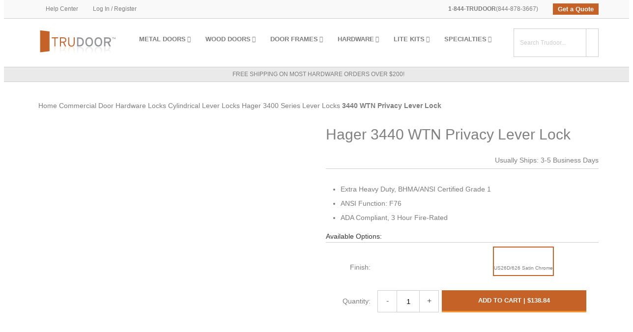

--- FILE ---
content_type: text/html; charset=UTF-8
request_url: https://www.trudoor.com/hager/3440-wtn-privacy-lever-lock/
body_size: 77300
content:
<!doctype html>
<html lang="en-US" class="no-js">

<head><style>img.lazy{min-height:1px}</style><link rel="preload" href="https://www.trudoor.com/wp-content/plugins/w3-total-cache/pub/js/lazyload.min.js" as="script">
    <meta charset="UTF-8">
  <link rel="preconnect" href="https://prod-trudoor-media.s3.us-west-2.amazonaws.com">
  <link href="//www.google-analytics.com" rel="dns-prefetch">

  <meta http-equiv="X-UA-Compatible" content="IE=edge,chrome=1">
  <meta name="viewport" content="width=device-width, initial-scale=1.0">

  <meta name='robots' content='index, follow, max-image-preview:large, max-snippet:-1, max-video-preview:-1' />
<link rel="preconnect" href="https://bid.g.doubleclick.net">    <!-- Global site tag (gtag.js) - Google Analytics -->
    <script async src="https://www.googletagmanager.com/gtag/js?id=UA-23529371-1"></script>
    <!-- <script async src='https://www.googletagmanager.com/gtag/js?id=AW-1015763466'></script> -->
    <script> 
        window.dataLayer = window.dataLayer || [];
        function gtag(){dataLayer.push(arguments);}
        gtag('js', new Date());  

        gtag('config', 'UA-23529371-1');
        // gtag('config', 'AW-1015763466');
    </script>  
    
	<!-- This site is optimized with the Yoast SEO plugin v23.1 - https://yoast.com/wordpress/plugins/seo/ -->
	<title>Hager 3440 WTN Grade-1 Privacy Lever Lock</title>
	<meta name="description" content="Hager 3440 WTN Grade-1 Privacy lever lock for commercial doors. ANSI Function F76, US26D Satin Chrome, 10B Dark Bronze or Black Finish, ADA Compliant." />
	<link rel="canonical" href="https://www.trudoor.com/hager/3440-wtn-privacy-lever-lock/" />
	<meta property="og:locale" content="en_US" />
	<meta property="og:type" content="article" />
	<meta property="og:title" content="Hager 3440 WTN Grade-1 Privacy Lever Lock" />
	<meta property="og:description" content="Hager 3440 WTN Grade-1 Privacy lever lock for commercial doors. ANSI Function F76, US26D Satin Chrome, 10B Dark Bronze or Black Finish, ADA Compliant." />
	<meta property="og:url" content="https://www.trudoor.com/hager/3440-wtn-privacy-lever-lock/" />
	<meta property="og:site_name" content="Trudoor" />
	<meta property="article:publisher" content="https://www.facebook.com/trudoor/" />
	<meta property="article:modified_time" content="2025-05-16T19:26:22+00:00" />
	<meta property="og:image" content="https://prod-trudoor-media.s3.us-west-2.amazonaws.com/wp-content/uploads/2019/08/21105641/hager-3440-wtn-us26d.jpg" />
	<meta property="og:image:width" content="800" />
	<meta property="og:image:height" content="800" />
	<meta property="og:image:type" content="image/jpeg" />
	<meta name="twitter:card" content="summary_large_image" />
	<meta name="twitter:site" content="@trudoor" />
	<meta name="twitter:label1" content="Est. reading time" />
	<meta name="twitter:data1" content="1 minute" />
	<script type="application/ld+json" class="yoast-schema-graph">{"@context":"https://schema.org","@graph":[{"@type":"WebPage","@id":"https://www.trudoor.com/hager/3440-wtn-privacy-lever-lock/","url":"https://www.trudoor.com/hager/3440-wtn-privacy-lever-lock/","name":"Hager 3440 WTN Grade-1 Privacy Lever Lock","isPartOf":{"@id":"https://www.trudoor.com/#website"},"primaryImageOfPage":{"@id":"https://www.trudoor.com/hager/3440-wtn-privacy-lever-lock/#primaryimage"},"image":{"@id":"https://www.trudoor.com/hager/3440-wtn-privacy-lever-lock/#primaryimage"},"thumbnailUrl":"https://prod-trudoor-media.s3.us-west-2.amazonaws.com/wp-content/uploads/2019/08/21105641/hager-3440-wtn-us26d.jpg","datePublished":"2019-08-27T15:49:08+00:00","dateModified":"2025-05-16T19:26:22+00:00","description":"Hager 3440 WTN Grade-1 Privacy lever lock for commercial doors. ANSI Function F76, US26D Satin Chrome, 10B Dark Bronze or Black Finish, ADA Compliant.","inLanguage":"en-US","potentialAction":[{"@type":"ReadAction","target":["https://www.trudoor.com/hager/3440-wtn-privacy-lever-lock/"]}]},{"@type":"ImageObject","inLanguage":"en-US","@id":"https://www.trudoor.com/hager/3440-wtn-privacy-lever-lock/#primaryimage","url":"https://prod-trudoor-media.s3.us-west-2.amazonaws.com/wp-content/uploads/2019/08/21105641/hager-3440-wtn-us26d.jpg","contentUrl":"https://prod-trudoor-media.s3.us-west-2.amazonaws.com/wp-content/uploads/2019/08/21105641/hager-3440-wtn-us26d.jpg","width":800,"height":800},{"@type":"WebSite","@id":"https://www.trudoor.com/#website","url":"https://www.trudoor.com/","name":"Trudoor","description":"Commercial Doors &amp; Hardware","publisher":{"@id":"https://www.trudoor.com/#organization"},"potentialAction":[{"@type":"SearchAction","target":{"@type":"EntryPoint","urlTemplate":"https://www.trudoor.com/?s={search_term_string}"},"query-input":"required name=search_term_string"}],"inLanguage":"en-US"},{"@type":"Organization","@id":"https://www.trudoor.com/#organization","name":"Trudoor","url":"https://www.trudoor.com/","logo":{"@type":"ImageObject","inLanguage":"en-US","@id":"https://www.trudoor.com/#/schema/logo/image/","url":"https://prod-trudoor-media.s3.us-west-2.amazonaws.com/wp-content/uploads/2019/06/21111310/trudoor-logo.svg","contentUrl":"https://prod-trudoor-media.s3.us-west-2.amazonaws.com/wp-content/uploads/2019/06/21111310/trudoor-logo.svg","width":1,"height":1,"caption":"Trudoor"},"image":{"@id":"https://www.trudoor.com/#/schema/logo/image/"},"sameAs":["https://www.facebook.com/trudoor/","https://x.com/trudoor","https://www.youtube.com/trudoor"]}]}</script>
	<!-- / Yoast SEO plugin. -->


<link data-style-title="wc-authorize-net-cim-credit-card-checkout-block" rel="stylesheet" href="https://www.trudoor.com/wp-content/plugins/woocommerce-gateway-authorize-net-cim/assets/css/blocks/wc-authorize-net-cim-checkout-block.css" media="print" onload="this.media='all'; this.onload=null;">
<link data-style-title="wc-authorize-net-cim-echeck-checkout-block" rel="stylesheet" href="https://www.trudoor.com/wp-content/plugins/woocommerce-gateway-authorize-net-cim/assets/css/blocks/wc-authorize-net-cim-checkout-block.css" media="print" onload="this.media='all'; this.onload=null;">
<link data-style-title="wp-block-library" rel="stylesheet" href="https://www.trudoor.com/wp-includes/css/dist/block-library/style.min.css" media="print" onload="this.media='all'; this.onload=null;">
<style id='getwooplugins-attribute-filter-style-inline-css' type='text/css'>
.storepress-search-list-wrapper{display:flex;flex-direction:column;gap:1px}.storepress-components-search-control{margin-bottom:0!important;position:relative}.storepress-components-search-control input[type=search].storepress-components-search-control__input{background:#f0f0f0;border:none;border-radius:2px;box-shadow:0 0 0 transparent;display:block;font-family:-apple-system,BlinkMacSystemFont,Segoe UI,Roboto,Oxygen-Sans,Ubuntu,Cantarell,Helvetica Neue,sans-serif;font-size:16px;height:48px;line-height:normal;margin-left:0;margin-right:0;padding:16px 48px 16px 16px;transition:box-shadow .1s linear;width:100%}@media(prefers-reduced-motion:reduce){.storepress-components-search-control input[type=search].storepress-components-search-control__input{transition-delay:0s;transition-duration:0s}}@media(min-width:600px){.storepress-components-search-control input[type=search].storepress-components-search-control__input{font-size:13px;line-height:normal}}.storepress-components-search-control input[type=search].storepress-components-search-control__input:focus{border-color:var(--wp-admin-theme-color);box-shadow:0 0 0 .5px var(--wp-admin-theme-color);outline:2px solid transparent}.storepress-components-search-control input[type=search].storepress-components-search-control__input::-webkit-input-placeholder{color:rgba(30,30,30,.62)}.storepress-components-search-control input[type=search].storepress-components-search-control__input::-moz-placeholder{color:rgba(30,30,30,.62);opacity:1}.storepress-components-search-control input[type=search].storepress-components-search-control__input:-ms-input-placeholder{color:rgba(30,30,30,.62)}@media(min-width:600px){.storepress-components-search-control input[type=search].storepress-components-search-control__input{font-size:13px}}.storepress-components-search-control input[type=search].storepress-components-search-control__input:focus{background:#fff;box-shadow:inset 0 0 0 var(--wp-admin-border-width-focus) var(--wp-components-color-accent,var(--wp-admin-theme-color,#3858e9))}.storepress-components-search-control input[type=search].storepress-components-search-control__input::-moz-placeholder{color:#757575}.storepress-components-search-control input[type=search].storepress-components-search-control__input::placeholder{color:#757575}.storepress-components-search-control input[type=search].storepress-components-search-control__input::-webkit-search-cancel-button,.storepress-components-search-control input[type=search].storepress-components-search-control__input::-webkit-search-decoration,.storepress-components-search-control input[type=search].storepress-components-search-control__input::-webkit-search-results-button,.storepress-components-search-control input[type=search].storepress-components-search-control__input::-webkit-search-results-decoration{-webkit-appearance:none}.storepress-components-search-control__icon{align-items:center;bottom:0;display:flex;justify-content:center;position:absolute;right:12px;top:0;width:24px}.storepress-components-search-control__icon>svg{margin:8px 0}.storepress-components-search-control__input-wrapper{position:relative}.storepress-search-list-search-result-wrapper{border:1px solid #f0f0f0}.storepress-search-list-search-result-wrapper li,.storepress-search-list-search-result-wrapper ul{list-style:none;margin:0;padding:0}.storepress-search-list-search-result-wrapper ul{border:1px solid #f0f0f0;max-height:40vh;overflow:auto}.storepress-search-list-search-result-wrapper li{align-items:center;border-bottom:1px solid #f0f0f0;color:#2f2f2f;display:flex;font-family:-apple-system,BlinkMacSystemFont,Segoe UI,Roboto,Oxygen-Sans,Ubuntu,Cantarell,Helvetica Neue,sans-serif;font-size:13px;gap:5px;padding:8px}.storepress-search-list-search-result-wrapper li.selected,.storepress-search-list-search-result-wrapper li:hover{background-color:#f0f0f0}.storepress-search-list-search-result-wrapper li:last-child{border-bottom:none}.storepress-search-list-search-result-wrapper li input{height:20px;margin:0;padding:0;width:20px}.storepress-search-list-search-result-wrapper li input[type=radio]{-webkit-appearance:auto;box-shadow:none}.storepress-search-list-search-result-wrapper li input[type=radio]:before{display:none}.storepress-search-list-search-result-wrapper li .storepress-search-list-search-result-item{background-color:#fff}.storepress-search-list-search-result-wrapper li .storepress-search-list-search-result-item__label{cursor:pointer}.storepress-search-list-search-result-wrapper li .storepress-search-list-search-result-item__title{box-sizing:content-box;height:20px;padding:4px}.storepress-search-list-search-result-wrapper li .storepress-search-list-search-result-item__meta{background-color:#ddd;border-radius:5px;padding:4px}
.wp-block-getwooplugins-attribute-filter .filter-items{display:flex;flex-direction:column;float:none!important;gap:10px;margin:0;padding:0}.wp-block-getwooplugins-attribute-filter .filter-items li{list-style:none}.wp-block-getwooplugins-attribute-filter .filter-items.enabled-filter-display-limit-mode .filter-item:not(.selected):nth-child(n+10){display:none!important}.wp-block-getwooplugins-attribute-filter .filter-items.enabled-filter-display-limit-mode .filter-item-more{align-self:flex-end;display:flex}.wp-block-getwooplugins-attribute-filter.is-style-button .filter-items.enabled-filter-display-limit-mode .filter-item-more{align-items:center;align-self:auto}.wp-block-getwooplugins-attribute-filter .filter-item-more{display:none}.wp-block-getwooplugins-attribute-filter .filter-item{align-items:center;display:flex;flex-direction:row;gap:10px;justify-content:space-between}.wp-block-getwooplugins-attribute-filter .filter-item .item{border:2px solid #fff;box-shadow:var(--wvs-item-box-shadow,0 0 0 1px #a8a8a8);box-sizing:border-box;display:block;height:100%;transition:box-shadow .2s ease;width:100%}.wp-block-getwooplugins-attribute-filter .filter-item .item:hover{box-shadow:var(--wvs-hover-item-box-shadow,0 0 0 3px #ddd)}.wp-block-getwooplugins-attribute-filter .filter-item .text{display:inline-block;font-size:.875em}.wp-block-getwooplugins-attribute-filter .filter-item.style-squared .count,.wp-block-getwooplugins-attribute-filter .filter-item.style-squared .item{border-radius:3px}.wp-block-getwooplugins-attribute-filter .filter-item.style-rounded .item{border-radius:100%}.wp-block-getwooplugins-attribute-filter .filter-item.style-rounded .count{border-radius:12px}.wp-block-getwooplugins-attribute-filter .filter-item-wrapper{align-items:center;display:flex;gap:10px}.wp-block-getwooplugins-attribute-filter .filter-item-contents{display:flex;height:var(--wvs-archive-product-item-height,30px);justify-content:center;position:relative;width:var(--wvs-archive-product-item-width,30px)}.wp-block-getwooplugins-attribute-filter .filter-item .count{border:1px solid rgba(0,0,0,.102);color:#000;font-size:12px;line-height:10px;min-width:10px;padding:5px;text-align:center}.wp-block-getwooplugins-attribute-filter .filter-item-inner{width:100%}.wp-block-getwooplugins-attribute-filter .filter-item.selected{order:-1}.wp-block-getwooplugins-attribute-filter .filter-item.selected .item{box-shadow:var(--wvs-selected-item-box-shadow,0 0 0 2px #000)}.wp-block-getwooplugins-attribute-filter .filter-item.selected .filter-item-inner:before{background-image:var(--wvs-tick);background-position:50%;background-repeat:no-repeat;background-size:60%;content:" ";display:block;height:100%;position:absolute;width:100%}.wp-block-getwooplugins-attribute-filter .filter-item.selected .count{background:#000;border:1px solid #000;color:#fff}.wp-block-getwooplugins-attribute-filter.is-style-button .filter-items{flex-direction:row;flex-wrap:wrap}.wp-block-getwooplugins-attribute-filter.is-style-button .filter-item{border:1px solid rgba(0,0,0,.102);border-radius:3px;margin:0;padding:5px 8px 5px 5px}.wp-block-getwooplugins-attribute-filter.is-style-button .filter-item.style-rounded{border-radius:40px}.wp-block-getwooplugins-attribute-filter.is-style-button .filter-item.selected{border:1px solid #000}

</style>
<style id='classic-theme-styles-inline-css' type='text/css'>
/*! This file is auto-generated */
.wp-block-button__link{color:#fff;background-color:#32373c;border-radius:9999px;box-shadow:none;text-decoration:none;padding:calc(.667em + 2px) calc(1.333em + 2px);font-size:1.125em}.wp-block-file__button{background:#32373c;color:#fff;text-decoration:none}
</style>
<style id='global-styles-inline-css' type='text/css'>
body{--wp--preset--color--black: #000000;--wp--preset--color--cyan-bluish-gray: #abb8c3;--wp--preset--color--white: #ffffff;--wp--preset--color--pale-pink: #f78da7;--wp--preset--color--vivid-red: #cf2e2e;--wp--preset--color--luminous-vivid-orange: #ff6900;--wp--preset--color--luminous-vivid-amber: #fcb900;--wp--preset--color--light-green-cyan: #7bdcb5;--wp--preset--color--vivid-green-cyan: #00d084;--wp--preset--color--pale-cyan-blue: #8ed1fc;--wp--preset--color--vivid-cyan-blue: #0693e3;--wp--preset--color--vivid-purple: #9b51e0;--wp--preset--gradient--vivid-cyan-blue-to-vivid-purple: linear-gradient(135deg,rgba(6,147,227,1) 0%,rgb(155,81,224) 100%);--wp--preset--gradient--light-green-cyan-to-vivid-green-cyan: linear-gradient(135deg,rgb(122,220,180) 0%,rgb(0,208,130) 100%);--wp--preset--gradient--luminous-vivid-amber-to-luminous-vivid-orange: linear-gradient(135deg,rgba(252,185,0,1) 0%,rgba(255,105,0,1) 100%);--wp--preset--gradient--luminous-vivid-orange-to-vivid-red: linear-gradient(135deg,rgba(255,105,0,1) 0%,rgb(207,46,46) 100%);--wp--preset--gradient--very-light-gray-to-cyan-bluish-gray: linear-gradient(135deg,rgb(238,238,238) 0%,rgb(169,184,195) 100%);--wp--preset--gradient--cool-to-warm-spectrum: linear-gradient(135deg,rgb(74,234,220) 0%,rgb(151,120,209) 20%,rgb(207,42,186) 40%,rgb(238,44,130) 60%,rgb(251,105,98) 80%,rgb(254,248,76) 100%);--wp--preset--gradient--blush-light-purple: linear-gradient(135deg,rgb(255,206,236) 0%,rgb(152,150,240) 100%);--wp--preset--gradient--blush-bordeaux: linear-gradient(135deg,rgb(254,205,165) 0%,rgb(254,45,45) 50%,rgb(107,0,62) 100%);--wp--preset--gradient--luminous-dusk: linear-gradient(135deg,rgb(255,203,112) 0%,rgb(199,81,192) 50%,rgb(65,88,208) 100%);--wp--preset--gradient--pale-ocean: linear-gradient(135deg,rgb(255,245,203) 0%,rgb(182,227,212) 50%,rgb(51,167,181) 100%);--wp--preset--gradient--electric-grass: linear-gradient(135deg,rgb(202,248,128) 0%,rgb(113,206,126) 100%);--wp--preset--gradient--midnight: linear-gradient(135deg,rgb(2,3,129) 0%,rgb(40,116,252) 100%);--wp--preset--font-size--small: 13px;--wp--preset--font-size--medium: 20px;--wp--preset--font-size--large: 36px;--wp--preset--font-size--x-large: 42px;--wp--preset--spacing--20: 0.44rem;--wp--preset--spacing--30: 0.67rem;--wp--preset--spacing--40: 1rem;--wp--preset--spacing--50: 1.5rem;--wp--preset--spacing--60: 2.25rem;--wp--preset--spacing--70: 3.38rem;--wp--preset--spacing--80: 5.06rem;--wp--preset--shadow--natural: 6px 6px 9px rgba(0, 0, 0, 0.2);--wp--preset--shadow--deep: 12px 12px 50px rgba(0, 0, 0, 0.4);--wp--preset--shadow--sharp: 6px 6px 0px rgba(0, 0, 0, 0.2);--wp--preset--shadow--outlined: 6px 6px 0px -3px rgba(255, 255, 255, 1), 6px 6px rgba(0, 0, 0, 1);--wp--preset--shadow--crisp: 6px 6px 0px rgba(0, 0, 0, 1);}:where(.is-layout-flex){gap: 0.5em;}:where(.is-layout-grid){gap: 0.5em;}body .is-layout-flex{display: flex;}body .is-layout-flex{flex-wrap: wrap;align-items: center;}body .is-layout-flex > *{margin: 0;}body .is-layout-grid{display: grid;}body .is-layout-grid > *{margin: 0;}:where(.wp-block-columns.is-layout-flex){gap: 2em;}:where(.wp-block-columns.is-layout-grid){gap: 2em;}:where(.wp-block-post-template.is-layout-flex){gap: 1.25em;}:where(.wp-block-post-template.is-layout-grid){gap: 1.25em;}.has-black-color{color: var(--wp--preset--color--black) !important;}.has-cyan-bluish-gray-color{color: var(--wp--preset--color--cyan-bluish-gray) !important;}.has-white-color{color: var(--wp--preset--color--white) !important;}.has-pale-pink-color{color: var(--wp--preset--color--pale-pink) !important;}.has-vivid-red-color{color: var(--wp--preset--color--vivid-red) !important;}.has-luminous-vivid-orange-color{color: var(--wp--preset--color--luminous-vivid-orange) !important;}.has-luminous-vivid-amber-color{color: var(--wp--preset--color--luminous-vivid-amber) !important;}.has-light-green-cyan-color{color: var(--wp--preset--color--light-green-cyan) !important;}.has-vivid-green-cyan-color{color: var(--wp--preset--color--vivid-green-cyan) !important;}.has-pale-cyan-blue-color{color: var(--wp--preset--color--pale-cyan-blue) !important;}.has-vivid-cyan-blue-color{color: var(--wp--preset--color--vivid-cyan-blue) !important;}.has-vivid-purple-color{color: var(--wp--preset--color--vivid-purple) !important;}.has-black-background-color{background-color: var(--wp--preset--color--black) !important;}.has-cyan-bluish-gray-background-color{background-color: var(--wp--preset--color--cyan-bluish-gray) !important;}.has-white-background-color{background-color: var(--wp--preset--color--white) !important;}.has-pale-pink-background-color{background-color: var(--wp--preset--color--pale-pink) !important;}.has-vivid-red-background-color{background-color: var(--wp--preset--color--vivid-red) !important;}.has-luminous-vivid-orange-background-color{background-color: var(--wp--preset--color--luminous-vivid-orange) !important;}.has-luminous-vivid-amber-background-color{background-color: var(--wp--preset--color--luminous-vivid-amber) !important;}.has-light-green-cyan-background-color{background-color: var(--wp--preset--color--light-green-cyan) !important;}.has-vivid-green-cyan-background-color{background-color: var(--wp--preset--color--vivid-green-cyan) !important;}.has-pale-cyan-blue-background-color{background-color: var(--wp--preset--color--pale-cyan-blue) !important;}.has-vivid-cyan-blue-background-color{background-color: var(--wp--preset--color--vivid-cyan-blue) !important;}.has-vivid-purple-background-color{background-color: var(--wp--preset--color--vivid-purple) !important;}.has-black-border-color{border-color: var(--wp--preset--color--black) !important;}.has-cyan-bluish-gray-border-color{border-color: var(--wp--preset--color--cyan-bluish-gray) !important;}.has-white-border-color{border-color: var(--wp--preset--color--white) !important;}.has-pale-pink-border-color{border-color: var(--wp--preset--color--pale-pink) !important;}.has-vivid-red-border-color{border-color: var(--wp--preset--color--vivid-red) !important;}.has-luminous-vivid-orange-border-color{border-color: var(--wp--preset--color--luminous-vivid-orange) !important;}.has-luminous-vivid-amber-border-color{border-color: var(--wp--preset--color--luminous-vivid-amber) !important;}.has-light-green-cyan-border-color{border-color: var(--wp--preset--color--light-green-cyan) !important;}.has-vivid-green-cyan-border-color{border-color: var(--wp--preset--color--vivid-green-cyan) !important;}.has-pale-cyan-blue-border-color{border-color: var(--wp--preset--color--pale-cyan-blue) !important;}.has-vivid-cyan-blue-border-color{border-color: var(--wp--preset--color--vivid-cyan-blue) !important;}.has-vivid-purple-border-color{border-color: var(--wp--preset--color--vivid-purple) !important;}.has-vivid-cyan-blue-to-vivid-purple-gradient-background{background: var(--wp--preset--gradient--vivid-cyan-blue-to-vivid-purple) !important;}.has-light-green-cyan-to-vivid-green-cyan-gradient-background{background: var(--wp--preset--gradient--light-green-cyan-to-vivid-green-cyan) !important;}.has-luminous-vivid-amber-to-luminous-vivid-orange-gradient-background{background: var(--wp--preset--gradient--luminous-vivid-amber-to-luminous-vivid-orange) !important;}.has-luminous-vivid-orange-to-vivid-red-gradient-background{background: var(--wp--preset--gradient--luminous-vivid-orange-to-vivid-red) !important;}.has-very-light-gray-to-cyan-bluish-gray-gradient-background{background: var(--wp--preset--gradient--very-light-gray-to-cyan-bluish-gray) !important;}.has-cool-to-warm-spectrum-gradient-background{background: var(--wp--preset--gradient--cool-to-warm-spectrum) !important;}.has-blush-light-purple-gradient-background{background: var(--wp--preset--gradient--blush-light-purple) !important;}.has-blush-bordeaux-gradient-background{background: var(--wp--preset--gradient--blush-bordeaux) !important;}.has-luminous-dusk-gradient-background{background: var(--wp--preset--gradient--luminous-dusk) !important;}.has-pale-ocean-gradient-background{background: var(--wp--preset--gradient--pale-ocean) !important;}.has-electric-grass-gradient-background{background: var(--wp--preset--gradient--electric-grass) !important;}.has-midnight-gradient-background{background: var(--wp--preset--gradient--midnight) !important;}.has-small-font-size{font-size: var(--wp--preset--font-size--small) !important;}.has-medium-font-size{font-size: var(--wp--preset--font-size--medium) !important;}.has-large-font-size{font-size: var(--wp--preset--font-size--large) !important;}.has-x-large-font-size{font-size: var(--wp--preset--font-size--x-large) !important;}
.wp-block-navigation a:where(:not(.wp-element-button)){color: inherit;}
:where(.wp-block-post-template.is-layout-flex){gap: 1.25em;}:where(.wp-block-post-template.is-layout-grid){gap: 1.25em;}
:where(.wp-block-columns.is-layout-flex){gap: 2em;}:where(.wp-block-columns.is-layout-grid){gap: 2em;}
.wp-block-pullquote{font-size: 1.5em;line-height: 1.6;}
</style>
<link data-style-title="fastgallery-vc-main-style" rel="stylesheet" href="https://www.trudoor.com/wp-content/plugins/fastgallery_vc/assets/css/style.css" media="print" onload="this.media='all'; this.onload=null;">
<link data-style-title="lbwps-styles" rel="stylesheet" href="https://www.trudoor.com/wp-content/plugins/lightbox-photoswipe/assets/ps4/styles/classic.css" media="print" onload="this.media='all'; this.onload=null;">
<link data-style-title="aftax-frontc" rel="stylesheet" href="https://www.trudoor.com/wp-content/plugins/woocommerce-tax-exempt-plugin/assets/css/aftax_front.css" media="print" onload="this.media='all'; this.onload=null;">
<link data-style-title="photoswipe" rel="stylesheet" href="https://www.trudoor.com/wp-content/plugins/woocommerce/assets/css/photoswipe/photoswipe.min.css" media="print" onload="this.media='all'; this.onload=null;">
<link data-style-title="photoswipe-default-skin" rel="stylesheet" href="https://www.trudoor.com/wp-content/plugins/woocommerce/assets/css/photoswipe/default-skin/default-skin.min.css" media="print" onload="this.media='all'; this.onload=null;">
<style id='woocommerce-inline-inline-css' type='text/css'>
.woocommerce form .form-row .required { visibility: visible; }
</style>
<link data-style-title="woo-order-status-per-productaaa" rel="stylesheet" href="https://www.trudoor.com/wp-content/plugins/woo-order-status-per-product/public/css/woo-order-status-for-items-public.css" media="print" onload="this.media='all'; this.onload=null;">
<link data-style-title="woo-variation-gallery-slider" rel="stylesheet" href="https://www.trudoor.com/wp-content/plugins/woo-variation-gallery/assets/css/slick.min.css" media="print" onload="this.media='all'; this.onload=null;">
<link data-style-title="dashicons" rel="stylesheet" href="https://www.trudoor.com/wp-includes/css/dashicons.min.css" media="print" onload="this.media='all'; this.onload=null;">
<link data-style-title="woo-variation-gallery" rel="stylesheet" href="https://www.trudoor.com/wp-content/plugins/woo-variation-gallery/assets/css/frontend.min.css" media="print" onload="this.media='all'; this.onload=null;">
<style id='woo-variation-gallery-inline-css' type='text/css'>
:root {--wvg-thumbnail-item: 4;--wvg-thumbnail-item-gap: 0px;--wvg-single-image-size: 600px;--wvg-gallery-width: 30%;--wvg-gallery-margin: 30px;}/* Default Width */.woo-variation-product-gallery {max-width: 30% !important;width: 100%;}/* Medium Devices, Desktops *//* Small Devices, Tablets */@media only screen and (max-width: 768px) {.woo-variation-product-gallery {width: 720px;max-width: 100% !important;}}/* Extra Small Devices, Phones */@media only screen and (max-width: 480px) {.woo-variation-product-gallery {width: 320px;max-width: 100% !important;}}
</style>
<link data-style-title="woo-variation-swatches" rel="stylesheet" href="https://www.trudoor.com/wp-content/plugins/woo-variation-swatches/assets/css/frontend.min.css" media="print" onload="this.media='all'; this.onload=null;">
<style id='woo-variation-swatches-inline-css' type='text/css'>
:root {
--wvs-tick:url("data:image/svg+xml;utf8,%3Csvg filter='drop-shadow(0px 0px 2px rgb(0 0 0 / .8))' xmlns='http://www.w3.org/2000/svg'  viewBox='0 0 30 30'%3E%3Cpath fill='none' stroke='%23ffffff' stroke-linecap='round' stroke-linejoin='round' stroke-width='4' d='M4 16L11 23 27 7'/%3E%3C/svg%3E");

--wvs-cross:url("data:image/svg+xml;utf8,%3Csvg filter='drop-shadow(0px 0px 5px rgb(255 255 255 / .6))' xmlns='http://www.w3.org/2000/svg' width='72px' height='72px' viewBox='0 0 24 24'%3E%3Cpath fill='none' stroke='%23ff0000' stroke-linecap='round' stroke-width='0.6' d='M5 5L19 19M19 5L5 19'/%3E%3C/svg%3E");
--wvs-position:center;
--wvs-single-product-large-item-width:40px;
--wvs-single-product-large-item-height:40px;
--wvs-single-product-large-item-font-size:16px;
--wvs-single-product-item-width:30px;
--wvs-single-product-item-height:30px;
--wvs-single-product-item-font-size:16px;
--wvs-archive-product-item-width:30px;
--wvs-archive-product-item-height:30px;
--wvs-archive-product-item-font-size:16px;
--wvs-tooltip-background-color:;
--wvs-tooltip-text-color:#0a0a0a;
--wvs-item-box-shadow:0 0 0 1px rgba(0, 0, 0, 0.3);
--wvs-item-background-color:#FFFFFF;
--wvs-item-text-color:#000000;
--wvs-hover-item-box-shadow:0 0 0 3px #000000;
--wvs-hover-item-background-color:#FFFFFF;
--wvs-hover-item-text-color:#000000;
--wvs-selected-item-box-shadow:0 0 0 2px #000000;
--wvs-selected-item-background-color:#FFFFFF;
--wvs-selected-item-text-color:#000000}
</style>
<link data-style-title="sv-wc-payment-gateway-payment-form-v5_12_6" rel="stylesheet" href="https://www.trudoor.com/wp-content/plugins/woocommerce-gateway-authorize-net-cim/vendor/skyverge/wc-plugin-framework/woocommerce/payment-gateway/assets/css/frontend/sv-wc-payment-gateway-payment-form.min.css" media="print" onload="this.media='all'; this.onload=null;">
<link data-style-title="wc-avatax-frontend" rel="stylesheet" href="https://www.trudoor.com/wp-content/plugins/woocommerce-avatax/assets/css/frontend/wc-avatax-frontend.min.css" media="print" onload="this.media='all'; this.onload=null;">
<link data-style-title="fontawesome" rel="stylesheet" href="https://www.trudoor.com/wp-content/themes/fyrestarter-child/vendor/fontawesome/css/select-fonts.css" media="print" onload="this.media='all'; this.onload=null;">
<link data-style-title="slick" rel="stylesheet" href="https://www.trudoor.com/wp-content/themes/fyrestarter-child/vendor/slick/slick.css" media="print" onload="this.media='all'; this.onload=null;">
<link data-style-title="blog" rel="stylesheet" href="https://www.trudoor.com/wp-content/themes/fyrestarter-child/assets/css/blog.css" media="print" onload="this.media='all'; this.onload=null;">
<link data-style-title="normalize" rel="stylesheet" href="https://www.trudoor.com/wp-content/themes/fyrestarter/assets/css/normalize.min.css" media="print" onload="this.media='all'; this.onload=null;">
<link data-style-title="parent" rel="stylesheet" href="https://www.trudoor.com/wp-content/themes/fyrestarter/style.css" media="print" onload="this.media='all'; this.onload=null;">
<script type="text/template" id="tmpl-variation-template">
	<div class="woocommerce-variation-description">{{{ data.variation.variation_description }}}</div>
	<div class="woocommerce-variation-price">{{{ data.variation.price_html }}}</div>
	<div class="woocommerce-variation-availability">{{{ data.variation.availability_html }}}</div>
</script>
<script type="text/template" id="tmpl-unavailable-variation-template">
	<p>Sorry, this product is unavailable. Please choose a different combination.</p>
</script>
<script data-title="modernizr" async type="text/javascript" src="https://www.trudoor.com/wp-content/themes/fyrestarter/assets/js/modernizr.min.js" ></script>
<script type="text/javascript" src="https://www.trudoor.com/wp-includes/js/jquery/jquery.min.js" id="jquery-core-js"></script>
<script type="text/javascript" src="https://www.trudoor.com/wp-includes/js/jquery/jquery-migrate.min.js" id="jquery-migrate-js"></script>
<script data-title="addEventListener" defer type="text/javascript" src="https://www.trudoor.com/wp-content/themes/fyrestarter/assets/js/addEventListener.js"></script>
<script type="text/javascript" src="https://www.trudoor.com/wp-content/plugins/woocommerce-tax-exempt-plugin/assets/js/aftax_front.js" id="aftax-frontj-js"></script>
<script data-title="jquery-blockui" defer type="text/javascript" src="https://www.trudoor.com/wp-content/plugins/woocommerce/assets/js/jquery-blockui/jquery.blockUI.min.js"></script>
<script type="text/javascript" id="wc-add-to-cart-js-extra">
/* <![CDATA[ */
var wc_add_to_cart_params = {"ajax_url":"\/wp-admin\/admin-ajax.php","wc_ajax_url":"\/?wc-ajax=%%endpoint%%","i18n_view_cart":"View cart","cart_url":"https:\/\/www.trudoor.com\/cart\/","is_cart":"","cart_redirect_after_add":"no"};
/* ]]> */
</script>
<script type="text/javascript" src="https://www.trudoor.com/wp-content/plugins/woocommerce/assets/js/frontend/add-to-cart.min.js" id="wc-add-to-cart-js" defer="defer" data-wp-strategy="defer"></script>
<script type="text/javascript" src="https://www.trudoor.com/wp-content/plugins/woocommerce/assets/js/zoom/jquery.zoom.min.js" id="zoom-js" defer="defer" data-wp-strategy="defer"></script>
<script data-title="photoswipe" defer type="text/javascript" src="https://www.trudoor.com/wp-content/plugins/woocommerce/assets/js/photoswipe/photoswipe.min.js"></script>
<script data-title="photoswipe-ui-default" defer type="text/javascript" src="https://www.trudoor.com/wp-content/plugins/woocommerce/assets/js/photoswipe/photoswipe-ui-default.min.js"></script>
<script type="text/javascript" id="wc-single-product-js-extra">
/* <![CDATA[ */
var wc_single_product_params = {"i18n_required_rating_text":"Please select a rating","review_rating_required":"yes","flexslider":{"rtl":false,"animation":"slide","smoothHeight":true,"directionNav":false,"controlNav":"thumbnails","slideshow":false,"animationSpeed":500,"animationLoop":false,"allowOneSlide":false},"zoom_enabled":"1","zoom_options":[],"photoswipe_enabled":"1","photoswipe_options":{"shareEl":false,"closeOnScroll":false,"history":false,"hideAnimationDuration":0,"showAnimationDuration":0},"flexslider_enabled":""};
/* ]]> */
</script>
<script data-title="wc-single-product" defer type="text/javascript" src="https://www.trudoor.com/wp-content/plugins/woocommerce/assets/js/frontend/single-product.min.js"></script>
<script data-title="js-cookie" defer type="text/javascript" src="https://www.trudoor.com/wp-content/plugins/woocommerce/assets/js/js-cookie/js.cookie.min.js"></script>
<script type="text/javascript" id="woocommerce-js-extra">
/* <![CDATA[ */
var woocommerce_params = {"ajax_url":"\/wp-admin\/admin-ajax.php","wc_ajax_url":"\/?wc-ajax=%%endpoint%%"};
/* ]]> */
</script>
<script data-title="woocommerce" defer type="text/javascript" src="https://www.trudoor.com/wp-content/plugins/woocommerce/assets/js/frontend/woocommerce.min.js"></script>
<script type="text/javascript" src="https://www.trudoor.com/wp-includes/js/dist/vendor/wp-polyfill-inert.min.js" id="wp-polyfill-inert-js"></script>
<script type="text/javascript" src="https://www.trudoor.com/wp-includes/js/dist/vendor/regenerator-runtime.min.js" id="regenerator-runtime-js"></script>
<script type="text/javascript" src="https://www.trudoor.com/wp-includes/js/dist/vendor/wp-polyfill.min.js" id="wp-polyfill-js"></script>
<script type="text/javascript" src="https://www.trudoor.com/wp-includes/js/dist/hooks.min.js" id="wp-hooks-js"></script>
<script type="text/javascript" id="wpm-js-extra">
/* <![CDATA[ */
var wpm = {"ajax_url":"https:\/\/www.trudoor.com\/wp-admin\/admin-ajax.php","root":"https:\/\/www.trudoor.com\/wp-json\/","nonce_wp_rest":"539fb5a146","nonce_ajax":"8ad34c05d5"};
/* ]]> */
</script>
<script type="text/javascript" src="https://www.trudoor.com/wp-content/plugins/woocommerce-google-adwords-conversion-tracking-tag/js/public/wpm-public.p1.min.js" id="wpm-js"></script>
<script></script><link rel="https://api.w.org/" href="https://www.trudoor.com/wp-json/" /><link rel="alternate" type="application/json" href="https://www.trudoor.com/wp-json/wp/v2/product/19942" /><link rel="alternate" type="application/json+oembed" href="https://www.trudoor.com/wp-json/oembed/1.0/embed?url=https%3A%2F%2Fwww.trudoor.com%2Fhager%2F3440-wtn-privacy-lever-lock%2F" />
<link rel="alternate" type="text/xml+oembed" href="https://www.trudoor.com/wp-json/oembed/1.0/embed?url=https%3A%2F%2Fwww.trudoor.com%2Fhager%2F3440-wtn-privacy-lever-lock%2F&#038;format=xml" />
<script>  var el_i13_login_captcha=null; var el_i13_register_captcha=null; </script><style>.post-thumbnail img[src$='.svg'] { width: 100%; height: auto; }</style><style type="text/css">dd ul.bulleted {  float:none;clear:both; }</style><style type="text/css">/*! * Bootstrap Grid v4.2.1 (https://getbootstrap.com/) * Copyright 2011-2018 The Bootstrap Authors * Copyright 2011-2018 Twitter, Inc. * Licensed under MIT (https://github.com/twbs/bootstrap/blob/master/LICENSE) */html{box-sizing:border-box;-ms-overflow-style:scrollbar}*,::after,::before{box-sizing:inherit}.container{width:100%;padding-right:15px;padding-left:15px;margin-right:auto;margin-left:auto}@media (min-width:576px){.container{max-width:540px}}@media (min-width:768px){.container{max-width:720px}}@media (min-width:992px){.container{max-width:960px}}@media (min-width:1200px){.container{max-width:1140px}}.container-fluid{width:100%;padding-right:15px;padding-left:15px;margin-right:auto;margin-left:auto}.row{display:-ms-flexbox;display:flex;-ms-flex-wrap:wrap;flex-wrap:wrap;margin-right:-15px;margin-left:-15px}.no-gutters{margin-right:0;margin-left:0}.no-gutters>.col,.no-gutters>[class*=col-]{padding-right:0;padding-left:0}.col,.col-1,.col-10,.col-11,.col-12,.col-2,.col-3,.col-4,.col-5,.col-6,.col-7,.col-8,.col-9,.col-auto,.col-lg,.col-lg-1,.col-lg-10,.col-lg-11,.col-lg-12,.col-lg-2,.col-lg-3,.col-lg-4,.col-lg-5,.col-lg-6,.col-lg-7,.col-lg-8,.col-lg-9,.col-lg-auto,.col-md,.col-md-1,.col-md-10,.col-md-11,.col-md-12,.col-md-2,.col-md-3,.col-md-4,.col-md-5,.col-md-6,.col-md-7,.col-md-8,.col-md-9,.col-md-auto,.col-sm,.col-sm-1,.col-sm-10,.col-sm-11,.col-sm-12,.col-sm-2,.col-sm-3,.col-sm-4,.col-sm-5,.col-sm-6,.col-sm-7,.col-sm-8,.col-sm-9,.col-sm-auto,.col-xl,.col-xl-1,.col-xl-10,.col-xl-11,.col-xl-12,.col-xl-2,.col-xl-3,.col-xl-4,.col-xl-5,.col-xl-6,.col-xl-7,.col-xl-8,.col-xl-9,.col-xl-auto{position:relative;width:100%;padding-right:15px;padding-left:15px}.col{-ms-flex-preferred-size:0;flex-basis:0;-ms-flex-positive:1;flex-grow:1;max-width:100%}.col-auto{-ms-flex:0 0 auto;flex:0 0 auto;width:auto;max-width:100%}.col-1{-ms-flex:0 0 8.333333%;flex:0 0 8.333333%;max-width:8.333333%}.col-2{-ms-flex:0 0 16.666667%;flex:0 0 16.666667%;max-width:16.666667%}.col-3{-ms-flex:0 0 25%;flex:0 0 25%;max-width:25%}.col-4{-ms-flex:0 0 33.333333%;flex:0 0 33.333333%;max-width:33.333333%}.col-5{-ms-flex:0 0 41.666667%;flex:0 0 41.666667%;max-width:41.666667%}.col-6{-ms-flex:0 0 50%;flex:0 0 50%;max-width:50%}.col-7{-ms-flex:0 0 58.333333%;flex:0 0 58.333333%;max-width:58.333333%}.col-8{-ms-flex:0 0 66.666667%;flex:0 0 66.666667%;max-width:66.666667%}.col-9{-ms-flex:0 0 75%;flex:0 0 75%;max-width:75%}.col-10{-ms-flex:0 0 83.333333%;flex:0 0 83.333333%;max-width:83.333333%}.col-11{-ms-flex:0 0 91.666667%;flex:0 0 91.666667%;max-width:91.666667%}.col-12{-ms-flex:0 0 100%;flex:0 0 100%;max-width:100%}.order-first{-ms-flex-order:-1;order:-1}.order-last{-ms-flex-order:13;order:13}.order-0{-ms-flex-order:0;order:0}.order-1{-ms-flex-order:1;order:1}.order-2{-ms-flex-order:2;order:2}.order-3{-ms-flex-order:3;order:3}.order-4{-ms-flex-order:4;order:4}.order-5{-ms-flex-order:5;order:5}.order-6{-ms-flex-order:6;order:6}.order-7{-ms-flex-order:7;order:7}.order-8{-ms-flex-order:8;order:8}.order-9{-ms-flex-order:9;order:9}.order-10{-ms-flex-order:10;order:10}.order-11{-ms-flex-order:11;order:11}.order-12{-ms-flex-order:12;order:12}.offset-1{margin-left:8.333333%}.offset-2{margin-left:16.666667%}.offset-3{margin-left:25%}.offset-4{margin-left:33.333333%}.offset-5{margin-left:41.666667%}.offset-6{margin-left:50%}.offset-7{margin-left:58.333333%}.offset-8{margin-left:66.666667%}.offset-9{margin-left:75%}.offset-10{margin-left:83.333333%}.offset-11{margin-left:91.666667%}@media (min-width:576px){.col-sm{-ms-flex-preferred-size:0;flex-basis:0;-ms-flex-positive:1;flex-grow:1;max-width:100%}.col-sm-auto{-ms-flex:0 0 auto;flex:0 0 auto;width:auto;max-width:100%}.col-sm-1{-ms-flex:0 0 8.333333%;flex:0 0 8.333333%;max-width:8.333333%}.col-sm-2{-ms-flex:0 0 16.666667%;flex:0 0 16.666667%;max-width:16.666667%}.col-sm-3{-ms-flex:0 0 25%;flex:0 0 25%;max-width:25%}.col-sm-4{-ms-flex:0 0 33.333333%;flex:0 0 33.333333%;max-width:33.333333%}.col-sm-5{-ms-flex:0 0 41.666667%;flex:0 0 41.666667%;max-width:41.666667%}.col-sm-6{-ms-flex:0 0 50%;flex:0 0 50%;max-width:50%}.col-sm-7{-ms-flex:0 0 58.333333%;flex:0 0 58.333333%;max-width:58.333333%}.col-sm-8{-ms-flex:0 0 66.666667%;flex:0 0 66.666667%;max-width:66.666667%}.col-sm-9{-ms-flex:0 0 75%;flex:0 0 75%;max-width:75%}.col-sm-10{-ms-flex:0 0 83.333333%;flex:0 0 83.333333%;max-width:83.333333%}.col-sm-11{-ms-flex:0 0 91.666667%;flex:0 0 91.666667%;max-width:91.666667%}.col-sm-12{-ms-flex:0 0 100%;flex:0 0 100%;max-width:100%}.order-sm-first{-ms-flex-order:-1;order:-1}.order-sm-last{-ms-flex-order:13;order:13}.order-sm-0{-ms-flex-order:0;order:0}.order-sm-1{-ms-flex-order:1;order:1}.order-sm-2{-ms-flex-order:2;order:2}.order-sm-3{-ms-flex-order:3;order:3}.order-sm-4{-ms-flex-order:4;order:4}.order-sm-5{-ms-flex-order:5;order:5}.order-sm-6{-ms-flex-order:6;order:6}.order-sm-7{-ms-flex-order:7;order:7}.order-sm-8{-ms-flex-order:8;order:8}.order-sm-9{-ms-flex-order:9;order:9}.order-sm-10{-ms-flex-order:10;order:10}.order-sm-11{-ms-flex-order:11;order:11}.order-sm-12{-ms-flex-order:12;order:12}.offset-sm-0{margin-left:0}.offset-sm-1{margin-left:8.333333%}.offset-sm-2{margin-left:16.666667%}.offset-sm-3{margin-left:25%}.offset-sm-4{margin-left:33.333333%}.offset-sm-5{margin-left:41.666667%}.offset-sm-6{margin-left:50%}.offset-sm-7{margin-left:58.333333%}.offset-sm-8{margin-left:66.666667%}.offset-sm-9{margin-left:75%}.offset-sm-10{margin-left:83.333333%}.offset-sm-11{margin-left:91.666667%}}@media (min-width:768px){.col-md{-ms-flex-preferred-size:0;flex-basis:0;-ms-flex-positive:1;flex-grow:1;max-width:100%}.col-md-auto{-ms-flex:0 0 auto;flex:0 0 auto;width:auto;max-width:100%}.col-md-1{-ms-flex:0 0 8.333333%;flex:0 0 8.333333%;max-width:8.333333%}.col-md-2{-ms-flex:0 0 16.666667%;flex:0 0 16.666667%;max-width:16.666667%}.col-md-3{-ms-flex:0 0 25%;flex:0 0 25%;max-width:25%}.col-md-4{-ms-flex:0 0 33.333333%;flex:0 0 33.333333%;max-width:33.333333%}.col-md-5{-ms-flex:0 0 41.666667%;flex:0 0 41.666667%;max-width:41.666667%}.col-md-6{-ms-flex:0 0 50%;flex:0 0 50%;max-width:50%}.col-md-7{-ms-flex:0 0 58.333333%;flex:0 0 58.333333%;max-width:58.333333%}.col-md-8{-ms-flex:0 0 66.666667%;flex:0 0 66.666667%;max-width:66.666667%}.col-md-9{-ms-flex:0 0 75%;flex:0 0 75%;max-width:75%}.col-md-10{-ms-flex:0 0 83.333333%;flex:0 0 83.333333%;max-width:83.333333%}.col-md-11{-ms-flex:0 0 91.666667%;flex:0 0 91.666667%;max-width:91.666667%}.col-md-12{-ms-flex:0 0 100%;flex:0 0 100%;max-width:100%}.order-md-first{-ms-flex-order:-1;order:-1}.order-md-last{-ms-flex-order:13;order:13}.order-md-0{-ms-flex-order:0;order:0}.order-md-1{-ms-flex-order:1;order:1}.order-md-2{-ms-flex-order:2;order:2}.order-md-3{-ms-flex-order:3;order:3}.order-md-4{-ms-flex-order:4;order:4}.order-md-5{-ms-flex-order:5;order:5}.order-md-6{-ms-flex-order:6;order:6}.order-md-7{-ms-flex-order:7;order:7}.order-md-8{-ms-flex-order:8;order:8}.order-md-9{-ms-flex-order:9;order:9}.order-md-10{-ms-flex-order:10;order:10}.order-md-11{-ms-flex-order:11;order:11}.order-md-12{-ms-flex-order:12;order:12}.offset-md-0{margin-left:0}.offset-md-1{margin-left:8.333333%}.offset-md-2{margin-left:16.666667%}.offset-md-3{margin-left:25%}.offset-md-4{margin-left:33.333333%}.offset-md-5{margin-left:41.666667%}.offset-md-6{margin-left:50%}.offset-md-7{margin-left:58.333333%}.offset-md-8{margin-left:66.666667%}.offset-md-9{margin-left:75%}.offset-md-10{margin-left:83.333333%}.offset-md-11{margin-left:91.666667%}}@media (min-width:992px){.col-lg{-ms-flex-preferred-size:0;flex-basis:0;-ms-flex-positive:1;flex-grow:1;max-width:100%}.col-lg-auto{-ms-flex:0 0 auto;flex:0 0 auto;width:auto;max-width:100%}.col-lg-1{-ms-flex:0 0 8.333333%;flex:0 0 8.333333%;max-width:8.333333%}.col-lg-2{-ms-flex:0 0 16.666667%;flex:0 0 16.666667%;max-width:16.666667%}.col-lg-3{-ms-flex:0 0 25%;flex:0 0 25%;max-width:25%}.col-lg-4{-ms-flex:0 0 33.333333%;flex:0 0 33.333333%;max-width:33.333333%}.col-lg-5{-ms-flex:0 0 41.666667%;flex:0 0 41.666667%;max-width:41.666667%}.col-lg-6{-ms-flex:0 0 50%;flex:0 0 50%;max-width:50%}.col-lg-7{-ms-flex:0 0 58.333333%;flex:0 0 58.333333%;max-width:58.333333%}.col-lg-8{-ms-flex:0 0 66.666667%;flex:0 0 66.666667%;max-width:66.666667%}.col-lg-9{-ms-flex:0 0 75%;flex:0 0 75%;max-width:75%}.col-lg-10{-ms-flex:0 0 83.333333%;flex:0 0 83.333333%;max-width:83.333333%}.col-lg-11{-ms-flex:0 0 91.666667%;flex:0 0 91.666667%;max-width:91.666667%}.col-lg-12{-ms-flex:0 0 100%;flex:0 0 100%;max-width:100%}.order-lg-first{-ms-flex-order:-1;order:-1}.order-lg-last{-ms-flex-order:13;order:13}.order-lg-0{-ms-flex-order:0;order:0}.order-lg-1{-ms-flex-order:1;order:1}.order-lg-2{-ms-flex-order:2;order:2}.order-lg-3{-ms-flex-order:3;order:3}.order-lg-4{-ms-flex-order:4;order:4}.order-lg-5{-ms-flex-order:5;order:5}.order-lg-6{-ms-flex-order:6;order:6}.order-lg-7{-ms-flex-order:7;order:7}.order-lg-8{-ms-flex-order:8;order:8}.order-lg-9{-ms-flex-order:9;order:9}.order-lg-10{-ms-flex-order:10;order:10}.order-lg-11{-ms-flex-order:11;order:11}.order-lg-12{-ms-flex-order:12;order:12}.offset-lg-0{margin-left:0}.offset-lg-1{margin-left:8.333333%}.offset-lg-2{margin-left:16.666667%}.offset-lg-3{margin-left:25%}.offset-lg-4{margin-left:33.333333%}.offset-lg-5{margin-left:41.666667%}.offset-lg-6{margin-left:50%}.offset-lg-7{margin-left:58.333333%}.offset-lg-8{margin-left:66.666667%}.offset-lg-9{margin-left:75%}.offset-lg-10{margin-left:83.333333%}.offset-lg-11{margin-left:91.666667%}}@media (min-width:1200px){.col-xl{-ms-flex-preferred-size:0;flex-basis:0;-ms-flex-positive:1;flex-grow:1;max-width:100%}.col-xl-auto{-ms-flex:0 0 auto;flex:0 0 auto;width:auto;max-width:100%}.col-xl-1{-ms-flex:0 0 8.333333%;flex:0 0 8.333333%;max-width:8.333333%}.col-xl-2{-ms-flex:0 0 16.666667%;flex:0 0 16.666667%;max-width:16.666667%}.col-xl-3{-ms-flex:0 0 25%;flex:0 0 25%;max-width:25%}.col-xl-4{-ms-flex:0 0 33.333333%;flex:0 0 33.333333%;max-width:33.333333%}.col-xl-5{-ms-flex:0 0 41.666667%;flex:0 0 41.666667%;max-width:41.666667%}.col-xl-6{-ms-flex:0 0 50%;flex:0 0 50%;max-width:50%}.col-xl-7{-ms-flex:0 0 58.333333%;flex:0 0 58.333333%;max-width:58.333333%}.col-xl-8{-ms-flex:0 0 66.666667%;flex:0 0 66.666667%;max-width:66.666667%}.col-xl-9{-ms-flex:0 0 75%;flex:0 0 75%;max-width:75%}.col-xl-10{-ms-flex:0 0 83.333333%;flex:0 0 83.333333%;max-width:83.333333%}.col-xl-11{-ms-flex:0 0 91.666667%;flex:0 0 91.666667%;max-width:91.666667%}.col-xl-12{-ms-flex:0 0 100%;flex:0 0 100%;max-width:100%}.order-xl-first{-ms-flex-order:-1;order:-1}.order-xl-last{-ms-flex-order:13;order:13}.order-xl-0{-ms-flex-order:0;order:0}.order-xl-1{-ms-flex-order:1;order:1}.order-xl-2{-ms-flex-order:2;order:2}.order-xl-3{-ms-flex-order:3;order:3}.order-xl-4{-ms-flex-order:4;order:4}.order-xl-5{-ms-flex-order:5;order:5}.order-xl-6{-ms-flex-order:6;order:6}.order-xl-7{-ms-flex-order:7;order:7}.order-xl-8{-ms-flex-order:8;order:8}.order-xl-9{-ms-flex-order:9;order:9}.order-xl-10{-ms-flex-order:10;order:10}.order-xl-11{-ms-flex-order:11;order:11}.order-xl-12{-ms-flex-order:12;order:12}.offset-xl-0{margin-left:0}.offset-xl-1{margin-left:8.333333%}.offset-xl-2{margin-left:16.666667%}.offset-xl-3{margin-left:25%}.offset-xl-4{margin-left:33.333333%}.offset-xl-5{margin-left:41.666667%}.offset-xl-6{margin-left:50%}.offset-xl-7{margin-left:58.333333%}.offset-xl-8{margin-left:66.666667%}.offset-xl-9{margin-left:75%}.offset-xl-10{margin-left:83.333333%}.offset-xl-11{margin-left:91.666667%}}.d-none{display:none!important}.d-inline{display:inline!important}.d-inline-block{display:inline-block!important}.d-block{display:block!important}.d-table{display:table!important}.d-table-row{display:table-row!important}.d-table-cell{display:table-cell!important}.d-flex{display:-ms-flexbox!important;display:flex!important}.d-inline-flex{display:-ms-inline-flexbox!important;display:inline-flex!important}@media (min-width:576px){.d-sm-none{display:none!important}.d-sm-inline{display:inline!important}.d-sm-inline-block{display:inline-block!important}.d-sm-block{display:block!important}.d-sm-table{display:table!important}.d-sm-table-row{display:table-row!important}.d-sm-table-cell{display:table-cell!important}.d-sm-flex{display:-ms-flexbox!important;display:flex!important}.d-sm-inline-flex{display:-ms-inline-flexbox!important;display:inline-flex!important}}@media (min-width:768px){.d-md-none{display:none!important}.d-md-inline{display:inline!important}.d-md-inline-block{display:inline-block!important}.d-md-block{display:block!important}.d-md-table{display:table!important}.d-md-table-row{display:table-row!important}.d-md-table-cell{display:table-cell!important}.d-md-flex{display:-ms-flexbox!important;display:flex!important}.d-md-inline-flex{display:-ms-inline-flexbox!important;display:inline-flex!important}}@media (min-width:992px){.d-lg-none{display:none!important}.d-lg-inline{display:inline!important}.d-lg-inline-block{display:inline-block!important}.d-lg-block{display:block!important}.d-lg-table{display:table!important}.d-lg-table-row{display:table-row!important}.d-lg-table-cell{display:table-cell!important}.d-lg-flex{display:-ms-flexbox!important;display:flex!important}.d-lg-inline-flex{display:-ms-inline-flexbox!important;display:inline-flex!important}}@media (min-width:1200px){.d-xl-none{display:none!important}.d-xl-inline{display:inline!important}.d-xl-inline-block{display:inline-block!important}.d-xl-block{display:block!important}.d-xl-table{display:table!important}.d-xl-table-row{display:table-row!important}.d-xl-table-cell{display:table-cell!important}.d-xl-flex{display:-ms-flexbox!important;display:flex!important}.d-xl-inline-flex{display:-ms-inline-flexbox!important;display:inline-flex!important}}@media print{.d-print-none{display:none!important}.d-print-inline{display:inline!important}.d-print-inline-block{display:inline-block!important}.d-print-block{display:block!important}.d-print-table{display:table!important}.d-print-table-row{display:table-row!important}.d-print-table-cell{display:table-cell!important}.d-print-flex{display:-ms-flexbox!important;display:flex!important}.d-print-inline-flex{display:-ms-inline-flexbox!important;display:inline-flex!important}}.flex-row{-ms-flex-direction:row!important;flex-direction:row!important}.flex-column{-ms-flex-direction:column!important;flex-direction:column!important}.flex-row-reverse{-ms-flex-direction:row-reverse!important;flex-direction:row-reverse!important}.flex-column-reverse{-ms-flex-direction:column-reverse!important;flex-direction:column-reverse!important}.flex-wrap{-ms-flex-wrap:wrap!important;flex-wrap:wrap!important}.flex-nowrap{-ms-flex-wrap:nowrap!important;flex-wrap:nowrap!important}.flex-wrap-reverse{-ms-flex-wrap:wrap-reverse!important;flex-wrap:wrap-reverse!important}.flex-fill{-ms-flex:1 1 auto!important;flex:1 1 auto!important}.flex-grow-0{-ms-flex-positive:0!important;flex-grow:0!important}.flex-grow-1{-ms-flex-positive:1!important;flex-grow:1!important}.flex-shrink-0{-ms-flex-negative:0!important;flex-shrink:0!important}.flex-shrink-1{-ms-flex-negative:1!important;flex-shrink:1!important}.justify-content-start{-ms-flex-pack:start!important;justify-content:flex-start!important}.justify-content-end{-ms-flex-pack:end!important;justify-content:flex-end!important}.justify-content-center{-ms-flex-pack:center!important;justify-content:center!important}.justify-content-between{-ms-flex-pack:justify!important;justify-content:space-between!important}.justify-content-around{-ms-flex-pack:distribute!important;justify-content:space-around!important}.align-items-start{-ms-flex-align:start!important;align-items:flex-start!important}.align-items-end{-ms-flex-align:end!important;align-items:flex-end!important}.align-items-center{-ms-flex-align:center!important;align-items:center!important}.align-items-baseline{-ms-flex-align:baseline!important;align-items:baseline!important}.align-items-stretch{-ms-flex-align:stretch!important;align-items:stretch!important}.align-content-start{-ms-flex-line-pack:start!important;align-content:flex-start!important}.align-content-end{-ms-flex-line-pack:end!important;align-content:flex-end!important}.align-content-center{-ms-flex-line-pack:center!important;align-content:center!important}.align-content-between{-ms-flex-line-pack:justify!important;align-content:space-between!important}.align-content-around{-ms-flex-line-pack:distribute!important;align-content:space-around!important}.align-content-stretch{-ms-flex-line-pack:stretch!important;align-content:stretch!important}.align-self-auto{-ms-flex-item-align:auto!important;align-self:auto!important}.align-self-start{-ms-flex-item-align:start!important;align-self:flex-start!important}.align-self-end{-ms-flex-item-align:end!important;align-self:flex-end!important}.align-self-center{-ms-flex-item-align:center!important;align-self:center!important}.align-self-baseline{-ms-flex-item-align:baseline!important;align-self:baseline!important}.align-self-stretch{-ms-flex-item-align:stretch!important;align-self:stretch!important}@media (min-width:576px){.flex-sm-row{-ms-flex-direction:row!important;flex-direction:row!important}.flex-sm-column{-ms-flex-direction:column!important;flex-direction:column!important}.flex-sm-row-reverse{-ms-flex-direction:row-reverse!important;flex-direction:row-reverse!important}.flex-sm-column-reverse{-ms-flex-direction:column-reverse!important;flex-direction:column-reverse!important}.flex-sm-wrap{-ms-flex-wrap:wrap!important;flex-wrap:wrap!important}.flex-sm-nowrap{-ms-flex-wrap:nowrap!important;flex-wrap:nowrap!important}.flex-sm-wrap-reverse{-ms-flex-wrap:wrap-reverse!important;flex-wrap:wrap-reverse!important}.flex-sm-fill{-ms-flex:1 1 auto!important;flex:1 1 auto!important}.flex-sm-grow-0{-ms-flex-positive:0!important;flex-grow:0!important}.flex-sm-grow-1{-ms-flex-positive:1!important;flex-grow:1!important}.flex-sm-shrink-0{-ms-flex-negative:0!important;flex-shrink:0!important}.flex-sm-shrink-1{-ms-flex-negative:1!important;flex-shrink:1!important}.justify-content-sm-start{-ms-flex-pack:start!important;justify-content:flex-start!important}.justify-content-sm-end{-ms-flex-pack:end!important;justify-content:flex-end!important}.justify-content-sm-center{-ms-flex-pack:center!important;justify-content:center!important}.justify-content-sm-between{-ms-flex-pack:justify!important;justify-content:space-between!important}.justify-content-sm-around{-ms-flex-pack:distribute!important;justify-content:space-around!important}.align-items-sm-start{-ms-flex-align:start!important;align-items:flex-start!important}.align-items-sm-end{-ms-flex-align:end!important;align-items:flex-end!important}.align-items-sm-center{-ms-flex-align:center!important;align-items:center!important}.align-items-sm-baseline{-ms-flex-align:baseline!important;align-items:baseline!important}.align-items-sm-stretch{-ms-flex-align:stretch!important;align-items:stretch!important}.align-content-sm-start{-ms-flex-line-pack:start!important;align-content:flex-start!important}.align-content-sm-end{-ms-flex-line-pack:end!important;align-content:flex-end!important}.align-content-sm-center{-ms-flex-line-pack:center!important;align-content:center!important}.align-content-sm-between{-ms-flex-line-pack:justify!important;align-content:space-between!important}.align-content-sm-around{-ms-flex-line-pack:distribute!important;align-content:space-around!important}.align-content-sm-stretch{-ms-flex-line-pack:stretch!important;align-content:stretch!important}.align-self-sm-auto{-ms-flex-item-align:auto!important;align-self:auto!important}.align-self-sm-start{-ms-flex-item-align:start!important;align-self:flex-start!important}.align-self-sm-end{-ms-flex-item-align:end!important;align-self:flex-end!important}.align-self-sm-center{-ms-flex-item-align:center!important;align-self:center!important}.align-self-sm-baseline{-ms-flex-item-align:baseline!important;align-self:baseline!important}.align-self-sm-stretch{-ms-flex-item-align:stretch!important;align-self:stretch!important}}@media (min-width:768px){.flex-md-row{-ms-flex-direction:row!important;flex-direction:row!important}.flex-md-column{-ms-flex-direction:column!important;flex-direction:column!important}.flex-md-row-reverse{-ms-flex-direction:row-reverse!important;flex-direction:row-reverse!important}.flex-md-column-reverse{-ms-flex-direction:column-reverse!important;flex-direction:column-reverse!important}.flex-md-wrap{-ms-flex-wrap:wrap!important;flex-wrap:wrap!important}.flex-md-nowrap{-ms-flex-wrap:nowrap!important;flex-wrap:nowrap!important}.flex-md-wrap-reverse{-ms-flex-wrap:wrap-reverse!important;flex-wrap:wrap-reverse!important}.flex-md-fill{-ms-flex:1 1 auto!important;flex:1 1 auto!important}.flex-md-grow-0{-ms-flex-positive:0!important;flex-grow:0!important}.flex-md-grow-1{-ms-flex-positive:1!important;flex-grow:1!important}.flex-md-shrink-0{-ms-flex-negative:0!important;flex-shrink:0!important}.flex-md-shrink-1{-ms-flex-negative:1!important;flex-shrink:1!important}.justify-content-md-start{-ms-flex-pack:start!important;justify-content:flex-start!important}.justify-content-md-end{-ms-flex-pack:end!important;justify-content:flex-end!important}.justify-content-md-center{-ms-flex-pack:center!important;justify-content:center!important}.justify-content-md-between{-ms-flex-pack:justify!important;justify-content:space-between!important}.justify-content-md-around{-ms-flex-pack:distribute!important;justify-content:space-around!important}.align-items-md-start{-ms-flex-align:start!important;align-items:flex-start!important}.align-items-md-end{-ms-flex-align:end!important;align-items:flex-end!important}.align-items-md-center{-ms-flex-align:center!important;align-items:center!important}.align-items-md-baseline{-ms-flex-align:baseline!important;align-items:baseline!important}.align-items-md-stretch{-ms-flex-align:stretch!important;align-items:stretch!important}.align-content-md-start{-ms-flex-line-pack:start!important;align-content:flex-start!important}.align-content-md-end{-ms-flex-line-pack:end!important;align-content:flex-end!important}.align-content-md-center{-ms-flex-line-pack:center!important;align-content:center!important}.align-content-md-between{-ms-flex-line-pack:justify!important;align-content:space-between!important}.align-content-md-around{-ms-flex-line-pack:distribute!important;align-content:space-around!important}.align-content-md-stretch{-ms-flex-line-pack:stretch!important;align-content:stretch!important}.align-self-md-auto{-ms-flex-item-align:auto!important;align-self:auto!important}.align-self-md-start{-ms-flex-item-align:start!important;align-self:flex-start!important}.align-self-md-end{-ms-flex-item-align:end!important;align-self:flex-end!important}.align-self-md-center{-ms-flex-item-align:center!important;align-self:center!important}.align-self-md-baseline{-ms-flex-item-align:baseline!important;align-self:baseline!important}.align-self-md-stretch{-ms-flex-item-align:stretch!important;align-self:stretch!important}}@media (min-width:992px){.flex-lg-row{-ms-flex-direction:row!important;flex-direction:row!important}.flex-lg-column{-ms-flex-direction:column!important;flex-direction:column!important}.flex-lg-row-reverse{-ms-flex-direction:row-reverse!important;flex-direction:row-reverse!important}.flex-lg-column-reverse{-ms-flex-direction:column-reverse!important;flex-direction:column-reverse!important}.flex-lg-wrap{-ms-flex-wrap:wrap!important;flex-wrap:wrap!important}.flex-lg-nowrap{-ms-flex-wrap:nowrap!important;flex-wrap:nowrap!important}.flex-lg-wrap-reverse{-ms-flex-wrap:wrap-reverse!important;flex-wrap:wrap-reverse!important}.flex-lg-fill{-ms-flex:1 1 auto!important;flex:1 1 auto!important}.flex-lg-grow-0{-ms-flex-positive:0!important;flex-grow:0!important}.flex-lg-grow-1{-ms-flex-positive:1!important;flex-grow:1!important}.flex-lg-shrink-0{-ms-flex-negative:0!important;flex-shrink:0!important}.flex-lg-shrink-1{-ms-flex-negative:1!important;flex-shrink:1!important}.justify-content-lg-start{-ms-flex-pack:start!important;justify-content:flex-start!important}.justify-content-lg-end{-ms-flex-pack:end!important;justify-content:flex-end!important}.justify-content-lg-center{-ms-flex-pack:center!important;justify-content:center!important}.justify-content-lg-between{-ms-flex-pack:justify!important;justify-content:space-between!important}.justify-content-lg-around{-ms-flex-pack:distribute!important;justify-content:space-around!important}.align-items-lg-start{-ms-flex-align:start!important;align-items:flex-start!important}.align-items-lg-end{-ms-flex-align:end!important;align-items:flex-end!important}.align-items-lg-center{-ms-flex-align:center!important;align-items:center!important}.align-items-lg-baseline{-ms-flex-align:baseline!important;align-items:baseline!important}.align-items-lg-stretch{-ms-flex-align:stretch!important;align-items:stretch!important}.align-content-lg-start{-ms-flex-line-pack:start!important;align-content:flex-start!important}.align-content-lg-end{-ms-flex-line-pack:end!important;align-content:flex-end!important}.align-content-lg-center{-ms-flex-line-pack:center!important;align-content:center!important}.align-content-lg-between{-ms-flex-line-pack:justify!important;align-content:space-between!important}.align-content-lg-around{-ms-flex-line-pack:distribute!important;align-content:space-around!important}.align-content-lg-stretch{-ms-flex-line-pack:stretch!important;align-content:stretch!important}.align-self-lg-auto{-ms-flex-item-align:auto!important;align-self:auto!important}.align-self-lg-start{-ms-flex-item-align:start!important;align-self:flex-start!important}.align-self-lg-end{-ms-flex-item-align:end!important;align-self:flex-end!important}.align-self-lg-center{-ms-flex-item-align:center!important;align-self:center!important}.align-self-lg-baseline{-ms-flex-item-align:baseline!important;align-self:baseline!important}.align-self-lg-stretch{-ms-flex-item-align:stretch!important;align-self:stretch!important}}@media (min-width:1200px){.flex-xl-row{-ms-flex-direction:row!important;flex-direction:row!important}.flex-xl-column{-ms-flex-direction:column!important;flex-direction:column!important}.flex-xl-row-reverse{-ms-flex-direction:row-reverse!important;flex-direction:row-reverse!important}.flex-xl-column-reverse{-ms-flex-direction:column-reverse!important;flex-direction:column-reverse!important}.flex-xl-wrap{-ms-flex-wrap:wrap!important;flex-wrap:wrap!important}.flex-xl-nowrap{-ms-flex-wrap:nowrap!important;flex-wrap:nowrap!important}.flex-xl-wrap-reverse{-ms-flex-wrap:wrap-reverse!important;flex-wrap:wrap-reverse!important}.flex-xl-fill{-ms-flex:1 1 auto!important;flex:1 1 auto!important}.flex-xl-grow-0{-ms-flex-positive:0!important;flex-grow:0!important}.flex-xl-grow-1{-ms-flex-positive:1!important;flex-grow:1!important}.flex-xl-shrink-0{-ms-flex-negative:0!important;flex-shrink:0!important}.flex-xl-shrink-1{-ms-flex-negative:1!important;flex-shrink:1!important}.justify-content-xl-start{-ms-flex-pack:start!important;justify-content:flex-start!important}.justify-content-xl-end{-ms-flex-pack:end!important;justify-content:flex-end!important}.justify-content-xl-center{-ms-flex-pack:center!important;justify-content:center!important}.justify-content-xl-between{-ms-flex-pack:justify!important;justify-content:space-between!important}.justify-content-xl-around{-ms-flex-pack:distribute!important;justify-content:space-around!important}.align-items-xl-start{-ms-flex-align:start!important;align-items:flex-start!important}.align-items-xl-end{-ms-flex-align:end!important;align-items:flex-end!important}.align-items-xl-center{-ms-flex-align:center!important;align-items:center!important}.align-items-xl-baseline{-ms-flex-align:baseline!important;align-items:baseline!important}.align-items-xl-stretch{-ms-flex-align:stretch!important;align-items:stretch!important}.align-content-xl-start{-ms-flex-line-pack:start!important;align-content:flex-start!important}.align-content-xl-end{-ms-flex-line-pack:end!important;align-content:flex-end!important}.align-content-xl-center{-ms-flex-line-pack:center!important;align-content:center!important}.align-content-xl-between{-ms-flex-line-pack:justify!important;align-content:space-between!important}.align-content-xl-around{-ms-flex-line-pack:distribute!important;align-content:space-around!important}.align-content-xl-stretch{-ms-flex-line-pack:stretch!important;align-content:stretch!important}.align-self-xl-auto{-ms-flex-item-align:auto!important;align-self:auto!important}.align-self-xl-start{-ms-flex-item-align:start!important;align-self:flex-start!important}.align-self-xl-end{-ms-flex-item-align:end!important;align-self:flex-end!important}.align-self-xl-center{-ms-flex-item-align:center!important;align-self:center!important}.align-self-xl-baseline{-ms-flex-item-align:baseline!important;align-self:baseline!important}.align-self-xl-stretch{-ms-flex-item-align:stretch!important;align-self:stretch!important}}.m-0{margin:0!important}.mt-0,.my-0{margin-top:0!important}.mr-0,.mx-0{margin-right:0!important}.mb-0,.my-0{margin-bottom:0!important}.ml-0,.mx-0{margin-left:0!important}.m-1{margin:.25rem!important}.mt-1,.my-1{margin-top:.25rem!important}.mr-1,.mx-1{margin-right:.25rem!important}.mb-1,.my-1{margin-bottom:.25rem!important}.ml-1,.mx-1{margin-left:.25rem!important}.m-2{margin:.5rem!important}.mt-2,.my-2{margin-top:.5rem!important}.mr-2,.mx-2{margin-right:.5rem!important}.mb-2,.my-2{margin-bottom:.5rem!important}.ml-2,.mx-2{margin-left:.5rem!important}.m-3{margin:1rem!important}.mt-3,.my-3{margin-top:1rem!important}.mr-3,.mx-3{margin-right:1rem!important}.mb-3,.my-3{margin-bottom:1rem!important}.ml-3,.mx-3{margin-left:1rem!important}.m-4{margin:1.5rem!important}.mt-4,.my-4{margin-top:1.5rem!important}.mr-4,.mx-4{margin-right:1.5rem!important}.mb-4,.my-4{margin-bottom:1.5rem!important}.ml-4,.mx-4{margin-left:1.5rem!important}.m-5{margin:3rem!important}.mt-5,.my-5{margin-top:3rem!important}.mr-5,.mx-5{margin-right:3rem!important}.mb-5,.my-5{margin-bottom:3rem!important}.ml-5,.mx-5{margin-left:3rem!important}.p-0{padding:0!important}.pt-0,.py-0{padding-top:0!important}.pr-0,.px-0{padding-right:0!important}.pb-0,.py-0{padding-bottom:0!important}.pl-0,.px-0{padding-left:0!important}.p-1{padding:.25rem!important}.pt-1,.py-1{padding-top:.25rem!important}.pr-1,.px-1{padding-right:.25rem!important}.pb-1,.py-1{padding-bottom:.25rem!important}.pl-1,.px-1{padding-left:.25rem!important}.p-2{padding:.5rem!important}.pt-2,.py-2{padding-top:.5rem!important}.pr-2,.px-2{padding-right:.5rem!important}.pb-2,.py-2{padding-bottom:.5rem!important}.pl-2,.px-2{padding-left:.5rem!important}.p-3{padding:1rem!important}.pt-3,.py-3{padding-top:1rem!important}.pr-3,.px-3{padding-right:1rem!important}.pb-3,.py-3{padding-bottom:1rem!important}.pl-3,.px-3{padding-left:1rem!important}.p-4{padding:1.5rem!important}.pt-4,.py-4{padding-top:1.5rem!important}.pr-4,.px-4{padding-right:1.5rem!important}.pb-4,.py-4{padding-bottom:1.5rem!important}.pl-4,.px-4{padding-left:1.5rem!important}.p-5{padding:3rem!important}.pt-5,.py-5{padding-top:3rem!important}.pr-5,.px-5{padding-right:3rem!important}.pb-5,.py-5{padding-bottom:3rem!important}.pl-5,.px-5{padding-left:3rem!important}.m-n1{margin:-.25rem!important}.mt-n1,.my-n1{margin-top:-.25rem!important}.mr-n1,.mx-n1{margin-right:-.25rem!important}.mb-n1,.my-n1{margin-bottom:-.25rem!important}.ml-n1,.mx-n1{margin-left:-.25rem!important}.m-n2{margin:-.5rem!important}.mt-n2,.my-n2{margin-top:-.5rem!important}.mr-n2,.mx-n2{margin-right:-.5rem!important}.mb-n2,.my-n2{margin-bottom:-.5rem!important}.ml-n2,.mx-n2{margin-left:-.5rem!important}.m-n3{margin:-1rem!important}.mt-n3,.my-n3{margin-top:-1rem!important}.mr-n3,.mx-n3{margin-right:-1rem!important}.mb-n3,.my-n3{margin-bottom:-1rem!important}.ml-n3,.mx-n3{margin-left:-1rem!important}.m-n4{margin:-1.5rem!important}.mt-n4,.my-n4{margin-top:-1.5rem!important}.mr-n4,.mx-n4{margin-right:-1.5rem!important}.mb-n4,.my-n4{margin-bottom:-1.5rem!important}.ml-n4,.mx-n4{margin-left:-1.5rem!important}.m-n5{margin:-3rem!important}.mt-n5,.my-n5{margin-top:-3rem!important}.mr-n5,.mx-n5{margin-right:-3rem!important}.mb-n5,.my-n5{margin-bottom:-3rem!important}.ml-n5,.mx-n5{margin-left:-3rem!important}.m-auto{margin:auto!important}.mt-auto,.my-auto{margin-top:auto!important}.mr-auto,.mx-auto{margin-right:auto!important}.mb-auto,.my-auto{margin-bottom:auto!important}.ml-auto,.mx-auto{margin-left:auto!important}@media (min-width:576px){.m-sm-0{margin:0!important}.mt-sm-0,.my-sm-0{margin-top:0!important}.mr-sm-0,.mx-sm-0{margin-right:0!important}.mb-sm-0,.my-sm-0{margin-bottom:0!important}.ml-sm-0,.mx-sm-0{margin-left:0!important}.m-sm-1{margin:.25rem!important}.mt-sm-1,.my-sm-1{margin-top:.25rem!important}.mr-sm-1,.mx-sm-1{margin-right:.25rem!important}.mb-sm-1,.my-sm-1{margin-bottom:.25rem!important}.ml-sm-1,.mx-sm-1{margin-left:.25rem!important}.m-sm-2{margin:.5rem!important}.mt-sm-2,.my-sm-2{margin-top:.5rem!important}.mr-sm-2,.mx-sm-2{margin-right:.5rem!important}.mb-sm-2,.my-sm-2{margin-bottom:.5rem!important}.ml-sm-2,.mx-sm-2{margin-left:.5rem!important}.m-sm-3{margin:1rem!important}.mt-sm-3,.my-sm-3{margin-top:1rem!important}.mr-sm-3,.mx-sm-3{margin-right:1rem!important}.mb-sm-3,.my-sm-3{margin-bottom:1rem!important}.ml-sm-3,.mx-sm-3{margin-left:1rem!important}.m-sm-4{margin:1.5rem!important}.mt-sm-4,.my-sm-4{margin-top:1.5rem!important}.mr-sm-4,.mx-sm-4{margin-right:1.5rem!important}.mb-sm-4,.my-sm-4{margin-bottom:1.5rem!important}.ml-sm-4,.mx-sm-4{margin-left:1.5rem!important}.m-sm-5{margin:3rem!important}.mt-sm-5,.my-sm-5{margin-top:3rem!important}.mr-sm-5,.mx-sm-5{margin-right:3rem!important}.mb-sm-5,.my-sm-5{margin-bottom:3rem!important}.ml-sm-5,.mx-sm-5{margin-left:3rem!important}.p-sm-0{padding:0!important}.pt-sm-0,.py-sm-0{padding-top:0!important}.pr-sm-0,.px-sm-0{padding-right:0!important}.pb-sm-0,.py-sm-0{padding-bottom:0!important}.pl-sm-0,.px-sm-0{padding-left:0!important}.p-sm-1{padding:.25rem!important}.pt-sm-1,.py-sm-1{padding-top:.25rem!important}.pr-sm-1,.px-sm-1{padding-right:.25rem!important}.pb-sm-1,.py-sm-1{padding-bottom:.25rem!important}.pl-sm-1,.px-sm-1{padding-left:.25rem!important}.p-sm-2{padding:.5rem!important}.pt-sm-2,.py-sm-2{padding-top:.5rem!important}.pr-sm-2,.px-sm-2{padding-right:.5rem!important}.pb-sm-2,.py-sm-2{padding-bottom:.5rem!important}.pl-sm-2,.px-sm-2{padding-left:.5rem!important}.p-sm-3{padding:1rem!important}.pt-sm-3,.py-sm-3{padding-top:1rem!important}.pr-sm-3,.px-sm-3{padding-right:1rem!important}.pb-sm-3,.py-sm-3{padding-bottom:1rem!important}.pl-sm-3,.px-sm-3{padding-left:1rem!important}.p-sm-4{padding:1.5rem!important}.pt-sm-4,.py-sm-4{padding-top:1.5rem!important}.pr-sm-4,.px-sm-4{padding-right:1.5rem!important}.pb-sm-4,.py-sm-4{padding-bottom:1.5rem!important}.pl-sm-4,.px-sm-4{padding-left:1.5rem!important}.p-sm-5{padding:3rem!important}.pt-sm-5,.py-sm-5{padding-top:3rem!important}.pr-sm-5,.px-sm-5{padding-right:3rem!important}.pb-sm-5,.py-sm-5{padding-bottom:3rem!important}.pl-sm-5,.px-sm-5{padding-left:3rem!important}.m-sm-n1{margin:-.25rem!important}.mt-sm-n1,.my-sm-n1{margin-top:-.25rem!important}.mr-sm-n1,.mx-sm-n1{margin-right:-.25rem!important}.mb-sm-n1,.my-sm-n1{margin-bottom:-.25rem!important}.ml-sm-n1,.mx-sm-n1{margin-left:-.25rem!important}.m-sm-n2{margin:-.5rem!important}.mt-sm-n2,.my-sm-n2{margin-top:-.5rem!important}.mr-sm-n2,.mx-sm-n2{margin-right:-.5rem!important}.mb-sm-n2,.my-sm-n2{margin-bottom:-.5rem!important}.ml-sm-n2,.mx-sm-n2{margin-left:-.5rem!important}.m-sm-n3{margin:-1rem!important}.mt-sm-n3,.my-sm-n3{margin-top:-1rem!important}.mr-sm-n3,.mx-sm-n3{margin-right:-1rem!important}.mb-sm-n3,.my-sm-n3{margin-bottom:-1rem!important}.ml-sm-n3,.mx-sm-n3{margin-left:-1rem!important}.m-sm-n4{margin:-1.5rem!important}.mt-sm-n4,.my-sm-n4{margin-top:-1.5rem!important}.mr-sm-n4,.mx-sm-n4{margin-right:-1.5rem!important}.mb-sm-n4,.my-sm-n4{margin-bottom:-1.5rem!important}.ml-sm-n4,.mx-sm-n4{margin-left:-1.5rem!important}.m-sm-n5{margin:-3rem!important}.mt-sm-n5,.my-sm-n5{margin-top:-3rem!important}.mr-sm-n5,.mx-sm-n5{margin-right:-3rem!important}.mb-sm-n5,.my-sm-n5{margin-bottom:-3rem!important}.ml-sm-n5,.mx-sm-n5{margin-left:-3rem!important}.m-sm-auto{margin:auto!important}.mt-sm-auto,.my-sm-auto{margin-top:auto!important}.mr-sm-auto,.mx-sm-auto{margin-right:auto!important}.mb-sm-auto,.my-sm-auto{margin-bottom:auto!important}.ml-sm-auto,.mx-sm-auto{margin-left:auto!important}}@media (min-width:768px){.m-md-0{margin:0!important}.mt-md-0,.my-md-0{margin-top:0!important}.mr-md-0,.mx-md-0{margin-right:0!important}.mb-md-0,.my-md-0{margin-bottom:0!important}.ml-md-0,.mx-md-0{margin-left:0!important}.m-md-1{margin:.25rem!important}.mt-md-1,.my-md-1{margin-top:.25rem!important}.mr-md-1,.mx-md-1{margin-right:.25rem!important}.mb-md-1,.my-md-1{margin-bottom:.25rem!important}.ml-md-1,.mx-md-1{margin-left:.25rem!important}.m-md-2{margin:.5rem!important}.mt-md-2,.my-md-2{margin-top:.5rem!important}.mr-md-2,.mx-md-2{margin-right:.5rem!important}.mb-md-2,.my-md-2{margin-bottom:.5rem!important}.ml-md-2,.mx-md-2{margin-left:.5rem!important}.m-md-3{margin:1rem!important}.mt-md-3,.my-md-3{margin-top:1rem!important}.mr-md-3,.mx-md-3{margin-right:1rem!important}.mb-md-3,.my-md-3{margin-bottom:1rem!important}.ml-md-3,.mx-md-3{margin-left:1rem!important}.m-md-4{margin:1.5rem!important}.mt-md-4,.my-md-4{margin-top:1.5rem!important}.mr-md-4,.mx-md-4{margin-right:1.5rem!important}.mb-md-4,.my-md-4{margin-bottom:1.5rem!important}.ml-md-4,.mx-md-4{margin-left:1.5rem!important}.m-md-5{margin:3rem!important}.mt-md-5,.my-md-5{margin-top:3rem!important}.mr-md-5,.mx-md-5{margin-right:3rem!important}.mb-md-5,.my-md-5{margin-bottom:3rem!important}.ml-md-5,.mx-md-5{margin-left:3rem!important}.p-md-0{padding:0!important}.pt-md-0,.py-md-0{padding-top:0!important}.pr-md-0,.px-md-0{padding-right:0!important}.pb-md-0,.py-md-0{padding-bottom:0!important}.pl-md-0,.px-md-0{padding-left:0!important}.p-md-1{padding:.25rem!important}.pt-md-1,.py-md-1{padding-top:.25rem!important}.pr-md-1,.px-md-1{padding-right:.25rem!important}.pb-md-1,.py-md-1{padding-bottom:.25rem!important}.pl-md-1,.px-md-1{padding-left:.25rem!important}.p-md-2{padding:.5rem!important}.pt-md-2,.py-md-2{padding-top:.5rem!important}.pr-md-2,.px-md-2{padding-right:.5rem!important}.pb-md-2,.py-md-2{padding-bottom:.5rem!important}.pl-md-2,.px-md-2{padding-left:.5rem!important}.p-md-3{padding:1rem!important}.pt-md-3,.py-md-3{padding-top:1rem!important}.pr-md-3,.px-md-3{padding-right:1rem!important}.pb-md-3,.py-md-3{padding-bottom:1rem!important}.pl-md-3,.px-md-3{padding-left:1rem!important}.p-md-4{padding:1.5rem!important}.pt-md-4,.py-md-4{padding-top:1.5rem!important}.pr-md-4,.px-md-4{padding-right:1.5rem!important}.pb-md-4,.py-md-4{padding-bottom:1.5rem!important}.pl-md-4,.px-md-4{padding-left:1.5rem!important}.p-md-5{padding:3rem!important}.pt-md-5,.py-md-5{padding-top:3rem!important}.pr-md-5,.px-md-5{padding-right:3rem!important}.pb-md-5,.py-md-5{padding-bottom:3rem!important}.pl-md-5,.px-md-5{padding-left:3rem!important}.m-md-n1{margin:-.25rem!important}.mt-md-n1,.my-md-n1{margin-top:-.25rem!important}.mr-md-n1,.mx-md-n1{margin-right:-.25rem!important}.mb-md-n1,.my-md-n1{margin-bottom:-.25rem!important}.ml-md-n1,.mx-md-n1{margin-left:-.25rem!important}.m-md-n2{margin:-.5rem!important}.mt-md-n2,.my-md-n2{margin-top:-.5rem!important}.mr-md-n2,.mx-md-n2{margin-right:-.5rem!important}.mb-md-n2,.my-md-n2{margin-bottom:-.5rem!important}.ml-md-n2,.mx-md-n2{margin-left:-.5rem!important}.m-md-n3{margin:-1rem!important}.mt-md-n3,.my-md-n3{margin-top:-1rem!important}.mr-md-n3,.mx-md-n3{margin-right:-1rem!important}.mb-md-n3,.my-md-n3{margin-bottom:-1rem!important}.ml-md-n3,.mx-md-n3{margin-left:-1rem!important}.m-md-n4{margin:-1.5rem!important}.mt-md-n4,.my-md-n4{margin-top:-1.5rem!important}.mr-md-n4,.mx-md-n4{margin-right:-1.5rem!important}.mb-md-n4,.my-md-n4{margin-bottom:-1.5rem!important}.ml-md-n4,.mx-md-n4{margin-left:-1.5rem!important}.m-md-n5{margin:-3rem!important}.mt-md-n5,.my-md-n5{margin-top:-3rem!important}.mr-md-n5,.mx-md-n5{margin-right:-3rem!important}.mb-md-n5,.my-md-n5{margin-bottom:-3rem!important}.ml-md-n5,.mx-md-n5{margin-left:-3rem!important}.m-md-auto{margin:auto!important}.mt-md-auto,.my-md-auto{margin-top:auto!important}.mr-md-auto,.mx-md-auto{margin-right:auto!important}.mb-md-auto,.my-md-auto{margin-bottom:auto!important}.ml-md-auto,.mx-md-auto{margin-left:auto!important}}@media (min-width:992px){.m-lg-0{margin:0!important}.mt-lg-0,.my-lg-0{margin-top:0!important}.mr-lg-0,.mx-lg-0{margin-right:0!important}.mb-lg-0,.my-lg-0{margin-bottom:0!important}.ml-lg-0,.mx-lg-0{margin-left:0!important}.m-lg-1{margin:.25rem!important}.mt-lg-1,.my-lg-1{margin-top:.25rem!important}.mr-lg-1,.mx-lg-1{margin-right:.25rem!important}.mb-lg-1,.my-lg-1{margin-bottom:.25rem!important}.ml-lg-1,.mx-lg-1{margin-left:.25rem!important}.m-lg-2{margin:.5rem!important}.mt-lg-2,.my-lg-2{margin-top:.5rem!important}.mr-lg-2,.mx-lg-2{margin-right:.5rem!important}.mb-lg-2,.my-lg-2{margin-bottom:.5rem!important}.ml-lg-2,.mx-lg-2{margin-left:.5rem!important}.m-lg-3{margin:1rem!important}.mt-lg-3,.my-lg-3{margin-top:1rem!important}.mr-lg-3,.mx-lg-3{margin-right:1rem!important}.mb-lg-3,.my-lg-3{margin-bottom:1rem!important}.ml-lg-3,.mx-lg-3{margin-left:1rem!important}.m-lg-4{margin:1.5rem!important}.mt-lg-4,.my-lg-4{margin-top:1.5rem!important}.mr-lg-4,.mx-lg-4{margin-right:1.5rem!important}.mb-lg-4,.my-lg-4{margin-bottom:1.5rem!important}.ml-lg-4,.mx-lg-4{margin-left:1.5rem!important}.m-lg-5{margin:3rem!important}.mt-lg-5,.my-lg-5{margin-top:3rem!important}.mr-lg-5,.mx-lg-5{margin-right:3rem!important}.mb-lg-5,.my-lg-5{margin-bottom:3rem!important}.ml-lg-5,.mx-lg-5{margin-left:3rem!important}.p-lg-0{padding:0!important}.pt-lg-0,.py-lg-0{padding-top:0!important}.pr-lg-0,.px-lg-0{padding-right:0!important}.pb-lg-0,.py-lg-0{padding-bottom:0!important}.pl-lg-0,.px-lg-0{padding-left:0!important}.p-lg-1{padding:.25rem!important}.pt-lg-1,.py-lg-1{padding-top:.25rem!important}.pr-lg-1,.px-lg-1{padding-right:.25rem!important}.pb-lg-1,.py-lg-1{padding-bottom:.25rem!important}.pl-lg-1,.px-lg-1{padding-left:.25rem!important}.p-lg-2{padding:.5rem!important}.pt-lg-2,.py-lg-2{padding-top:.5rem!important}.pr-lg-2,.px-lg-2{padding-right:.5rem!important}.pb-lg-2,.py-lg-2{padding-bottom:.5rem!important}.pl-lg-2,.px-lg-2{padding-left:.5rem!important}.p-lg-3{padding:1rem!important}.pt-lg-3,.py-lg-3{padding-top:1rem!important}.pr-lg-3,.px-lg-3{padding-right:1rem!important}.pb-lg-3,.py-lg-3{padding-bottom:1rem!important}.pl-lg-3,.px-lg-3{padding-left:1rem!important}.p-lg-4{padding:1.5rem!important}.pt-lg-4,.py-lg-4{padding-top:1.5rem!important}.pr-lg-4,.px-lg-4{padding-right:1.5rem!important}.pb-lg-4,.py-lg-4{padding-bottom:1.5rem!important}.pl-lg-4,.px-lg-4{padding-left:1.5rem!important}.p-lg-5{padding:3rem!important}.pt-lg-5,.py-lg-5{padding-top:3rem!important}.pr-lg-5,.px-lg-5{padding-right:3rem!important}.pb-lg-5,.py-lg-5{padding-bottom:3rem!important}.pl-lg-5,.px-lg-5{padding-left:3rem!important}.m-lg-n1{margin:-.25rem!important}.mt-lg-n1,.my-lg-n1{margin-top:-.25rem!important}.mr-lg-n1,.mx-lg-n1{margin-right:-.25rem!important}.mb-lg-n1,.my-lg-n1{margin-bottom:-.25rem!important}.ml-lg-n1,.mx-lg-n1{margin-left:-.25rem!important}.m-lg-n2{margin:-.5rem!important}.mt-lg-n2,.my-lg-n2{margin-top:-.5rem!important}.mr-lg-n2,.mx-lg-n2{margin-right:-.5rem!important}.mb-lg-n2,.my-lg-n2{margin-bottom:-.5rem!important}.ml-lg-n2,.mx-lg-n2{margin-left:-.5rem!important}.m-lg-n3{margin:-1rem!important}.mt-lg-n3,.my-lg-n3{margin-top:-1rem!important}.mr-lg-n3,.mx-lg-n3{margin-right:-1rem!important}.mb-lg-n3,.my-lg-n3{margin-bottom:-1rem!important}.ml-lg-n3,.mx-lg-n3{margin-left:-1rem!important}.m-lg-n4{margin:-1.5rem!important}.mt-lg-n4,.my-lg-n4{margin-top:-1.5rem!important}.mr-lg-n4,.mx-lg-n4{margin-right:-1.5rem!important}.mb-lg-n4,.my-lg-n4{margin-bottom:-1.5rem!important}.ml-lg-n4,.mx-lg-n4{margin-left:-1.5rem!important}.m-lg-n5{margin:-3rem!important}.mt-lg-n5,.my-lg-n5{margin-top:-3rem!important}.mr-lg-n5,.mx-lg-n5{margin-right:-3rem!important}.mb-lg-n5,.my-lg-n5{margin-bottom:-3rem!important}.ml-lg-n5,.mx-lg-n5{margin-left:-3rem!important}.m-lg-auto{margin:auto!important}.mt-lg-auto,.my-lg-auto{margin-top:auto!important}.mr-lg-auto,.mx-lg-auto{margin-right:auto!important}.mb-lg-auto,.my-lg-auto{margin-bottom:auto!important}.ml-lg-auto,.mx-lg-auto{margin-left:auto!important}}@media (min-width:1200px){.m-xl-0{margin:0!important}.mt-xl-0,.my-xl-0{margin-top:0!important}.mr-xl-0,.mx-xl-0{margin-right:0!important}.mb-xl-0,.my-xl-0{margin-bottom:0!important}.ml-xl-0,.mx-xl-0{margin-left:0!important}.m-xl-1{margin:.25rem!important}.mt-xl-1,.my-xl-1{margin-top:.25rem!important}.mr-xl-1,.mx-xl-1{margin-right:.25rem!important}.mb-xl-1,.my-xl-1{margin-bottom:.25rem!important}.ml-xl-1,.mx-xl-1{margin-left:.25rem!important}.m-xl-2{margin:.5rem!important}.mt-xl-2,.my-xl-2{margin-top:.5rem!important}.mr-xl-2,.mx-xl-2{margin-right:.5rem!important}.mb-xl-2,.my-xl-2{margin-bottom:.5rem!important}.ml-xl-2,.mx-xl-2{margin-left:.5rem!important}.m-xl-3{margin:1rem!important}.mt-xl-3,.my-xl-3{margin-top:1rem!important}.mr-xl-3,.mx-xl-3{margin-right:1rem!important}.mb-xl-3,.my-xl-3{margin-bottom:1rem!important}.ml-xl-3,.mx-xl-3{margin-left:1rem!important}.m-xl-4{margin:1.5rem!important}.mt-xl-4,.my-xl-4{margin-top:1.5rem!important}.mr-xl-4,.mx-xl-4{margin-right:1.5rem!important}.mb-xl-4,.my-xl-4{margin-bottom:1.5rem!important}.ml-xl-4,.mx-xl-4{margin-left:1.5rem!important}.m-xl-5{margin:3rem!important}.mt-xl-5,.my-xl-5{margin-top:3rem!important}.mr-xl-5,.mx-xl-5{margin-right:3rem!important}.mb-xl-5,.my-xl-5{margin-bottom:3rem!important}.ml-xl-5,.mx-xl-5{margin-left:3rem!important}.p-xl-0{padding:0!important}.pt-xl-0,.py-xl-0{padding-top:0!important}.pr-xl-0,.px-xl-0{padding-right:0!important}.pb-xl-0,.py-xl-0{padding-bottom:0!important}.pl-xl-0,.px-xl-0{padding-left:0!important}.p-xl-1{padding:.25rem!important}.pt-xl-1,.py-xl-1{padding-top:.25rem!important}.pr-xl-1,.px-xl-1{padding-right:.25rem!important}.pb-xl-1,.py-xl-1{padding-bottom:.25rem!important}.pl-xl-1,.px-xl-1{padding-left:.25rem!important}.p-xl-2{padding:.5rem!important}.pt-xl-2,.py-xl-2{padding-top:.5rem!important}.pr-xl-2,.px-xl-2{padding-right:.5rem!important}.pb-xl-2,.py-xl-2{padding-bottom:.5rem!important}.pl-xl-2,.px-xl-2{padding-left:.5rem!important}.p-xl-3{padding:1rem!important}.pt-xl-3,.py-xl-3{padding-top:1rem!important}.pr-xl-3,.px-xl-3{padding-right:1rem!important}.pb-xl-3,.py-xl-3{padding-bottom:1rem!important}.pl-xl-3,.px-xl-3{padding-left:1rem!important}.p-xl-4{padding:1.5rem!important}.pt-xl-4,.py-xl-4{padding-top:1.5rem!important}.pr-xl-4,.px-xl-4{padding-right:1.5rem!important}.pb-xl-4,.py-xl-4{padding-bottom:1.5rem!important}.pl-xl-4,.px-xl-4{padding-left:1.5rem!important}.p-xl-5{padding:3rem!important}.pt-xl-5,.py-xl-5{padding-top:3rem!important}.pr-xl-5,.px-xl-5{padding-right:3rem!important}.pb-xl-5,.py-xl-5{padding-bottom:3rem!important}.pl-xl-5,.px-xl-5{padding-left:3rem!important}.m-xl-n1{margin:-.25rem!important}.mt-xl-n1,.my-xl-n1{margin-top:-.25rem!important}.mr-xl-n1,.mx-xl-n1{margin-right:-.25rem!important}.mb-xl-n1,.my-xl-n1{margin-bottom:-.25rem!important}.ml-xl-n1,.mx-xl-n1{margin-left:-.25rem!important}.m-xl-n2{margin:-.5rem!important}.mt-xl-n2,.my-xl-n2{margin-top:-.5rem!important}.mr-xl-n2,.mx-xl-n2{margin-right:-.5rem!important}.mb-xl-n2,.my-xl-n2{margin-bottom:-.5rem!important}.ml-xl-n2,.mx-xl-n2{margin-left:-.5rem!important}.m-xl-n3{margin:-1rem!important}.mt-xl-n3,.my-xl-n3{margin-top:-1rem!important}.mr-xl-n3,.mx-xl-n3{margin-right:-1rem!important}.mb-xl-n3,.my-xl-n3{margin-bottom:-1rem!important}.ml-xl-n3,.mx-xl-n3{margin-left:-1rem!important}.m-xl-n4{margin:-1.5rem!important}.mt-xl-n4,.my-xl-n4{margin-top:-1.5rem!important}.mr-xl-n4,.mx-xl-n4{margin-right:-1.5rem!important}.mb-xl-n4,.my-xl-n4{margin-bottom:-1.5rem!important}.ml-xl-n4,.mx-xl-n4{margin-left:-1.5rem!important}.m-xl-n5{margin:-3rem!important}.mt-xl-n5,.my-xl-n5{margin-top:-3rem!important}.mr-xl-n5,.mx-xl-n5{margin-right:-3rem!important}.mb-xl-n5,.my-xl-n5{margin-bottom:-3rem!important}.ml-xl-n5,.mx-xl-n5{margin-left:-3rem!important}.m-xl-auto{margin:auto!important}.mt-xl-auto,.my-xl-auto{margin-top:auto!important}.mr-xl-auto,.mx-xl-auto{margin-right:auto!important}.mb-xl-auto,.my-xl-auto{margin-bottom:auto!important}.ml-xl-auto,.mx-xl-auto{margin-left:auto!important}}/*
Theme Name:Trudoor
Theme URI:Author:Fyresite Author URI:fyresite.com
Template:fyrestarter
Description:Custom Wordpress Theme made by Fyresite
Version:1.0
License:GNU General Public License v2 or later
License URI:Tags:Text Domain:fyrestarter
*/ body *{-moz-osx-font-smoothing:grayscale;-webkit-font-smoothing:antialiased}#gform_submit_button_3{background-color:#348eda;padding:10px 16px;font-size:18px;line-height:1.333333;text-transform:none;font-weight:400;float:right;border:none}.gchoice_3_6_0,
.gchoice_3_6_1{display:inline}html{height:100%}.page-template-page-quote-builder,
.page-template-page-quote-builder .wrapper,
.page-template-page-quote-builder .wrapper main{height:100%}.page-template-page-quote-builder .wrapper main iframe{border:0;height:100%;width:100%}/* #add_payment_method table.cart td.actions .coupon .input-text,
.woocommerce-cart table.cart td.actions .coupon .input-text,
.woocommerce-checkout table.cart td.actions .coupon .input-text,
.select-selected,
input,
.search-input,
.wpcf7-form-control,
.input-control{min-height:34px !important}*/ #gallery-1 .fg-gallery-item{float:left;margin-right:10px;width:20%}#gallery-1 .fg-gallery-item:first-of-type{height:400px;width:100%;margin-bottom:35px;margin-right:0}#gallery-1 .fg-gallery-item:first-of-type img{height:100%;width:auto;opacity:1}button.mfp-close,
.mfp-counter,
.mfp-close{display:none !important}.mfp-arrow{}.mfp-arrow-left:after,
.mfp-arrow-right:after{background:url(default-skin.png) 0 0 no-repeat;background-size:264px 88px;width:44px;height:44px;content:'';top:35px;background-color:rgba(0, 0, 0, 0.3);height:30px;width:32px;position:absolute;background-color:transparent !important}.mfp-arrow-left:after{left:6px;background-position:-138px -44px}.mfp-arrow-right:after{right:6px;background-position:-94px -44px}.pswp__button,
.pswp__button--arrow--left:before,
.pswp__button--arrow--right:before{background-color:transparent}.gform_wrapper label.gfield_label{color:#202020}#fyre .gform_wrapper select,
#fyre .gform_wrapper input{height:auto;/* -webkit-box-shadow:inset 0 1px 1px rgba(0,0,0,.075);box-shadow:inset 0 1px 1px rgba(0,0,0,.075);-webkit-transition:border-color ease-in-out .15s,-webkit-box-shadow ease-in-out .15s;-o-transition:border-color ease-in-out .15s,box-shadow ease-in-out .15s;transition:border-color ease-in-out .15s,box-shadow ease-in-out .15s;*/ border-radius:0px;height:43px;padding:6px 12px;font-size:14px;line-height:1.42857143;color:#555;background-color:#fff;background-image:none;border:1px solid #ccc}#fyre .gform_wrapper input[type='checkbox'],
#fyre .gform_wrapper input[type='radio']{height:auto;margin-top:0px}#fyre .gsection_title{font-weight:100;font-size:2rem}#fyre .ginput_cardextras br{display:none}#fyre .ginput_full.ginput_cardextras{flex-wrap:wrap;flex-direction:row;display:flex}#fyre .gform_wrapper select{color:#ccc;margin-bottom:0px !important;width:100% !important}#fyre .gform_hidden{margin:0px}#fyre .ginput_card_expiration_container.ginput_card_field{display:flex;flex-wrap:wrap;float:none;padding-right:5px}/* #fyre .gfield_radio{display:flex}*/ #fyre .gfield_radio li{margin-right:10px}#fyre .gform_wrapper .top_label div.ginput_container{flex:1}.gform_wrapper textarea{border:1px solid #ccc}#post-404{text-align:center}#post-404 h1{font-weight:900}@media (max-width:991px){.post-17631 #primaryNav li{width:33.33%}#utilityNav{max-width:100%;float:left;margin-bottom:60px;z-index:2}}@media (max-width:544px){.post-17631 #primaryNav li{width:50%}}#gform_8 #gform_fields_8{display:flex;flex-wrap:wrap}#gform_8 #field_8_4,
#gform_8 #input_8_4,
#gform_8 #field_8_16,
#gform_8 #field_8_12,
#gform_8 #field_8_17,
#gform_8 #field_8_7,
#gform_8 #field_8_3{width:100%}#gform_8 #field_8_11,
#gform_8 #field_8_9,
#gform_8 #field_8_18,
#gform_8 #field_8_8{width:50%}#gform_8 #gform_drag_drop_area_8_18{height:160px;margin-bottom:0px !important}#gform_8 #input_8_3 li{width:50%;margin:0px !important}#gform_8 #input_8_4 li,
#gform_8 #input_8_2 li{width:25%;margin:0px !important}#gform_8 #input_8_12 li{width:33.33%;margin:0px !important}#gform_8 li label{width:100%}#gform_8 .image-choices-admin-field.image-choices-use-images .image-choices-choice,
#gform_8 .image-choices-field .image-choices-choice{border:1px solid #ccc}@media (max-width:575px){#gform_8 input[type='submit']{width:100%}#gform_wrapper_8, #gform_8 ul li.field_description_below div.ginput_container_checkbox, #gform_8 ul li.field_description_below div.ginput_container_radio{margin-top:0px}}/* #gform_8 .image-choices-admin-field.image-choices-use-images .image-choices-choice-selected,
#gform_8 .image-choices-field .image-choices-choice-selected{border:1px solid #000}*/ #gform_8 li label span{font-size:16px;color:black;font-weight:600}#gform_8 .image-choices-admin-field.image-choices-use-images .image-choices-choice-image-wrap,
#gform_8 .image-choices-field .image-choices-choice-image-wrap{width:100%;max-width:200px}#input_8_17_container{flex-wrap:wrap;width:100%;display:flex;justify-content:space-between}#input_8_17_1_container,
#input_8_17_2_container{width:calc(50% - 8px);padding:0px;margin:0px}.gform_footer br,
#field_8_17 .gf_clear,
#field_8_17 p,
#field_8_17 br{display:none}@media (max-width:991px){#input_8_2 .image-choices-choice-image-wrap, #input_8_4 .image-choices-choice-image-wrap{width:100%}#input_8_4, #input_8_2{flex-wrap:wrap;display:flex}#input_8_12{flex-wrap:wrap;display:flex}#input_8_12 .image-choices-choice-image-wrap{width:100%;height:120px}}@media (max-width:767px){#gform_8 #input_8_4 li, #gform_8 #input_8_2 li{width:50%}#gform_8 #input_8_8{height:160px}#field_8_8, #field_8_9{padding-right:8px}#field_8_18, #field_8_11{padding-left:8px}}/* .customize-support h1{font-size:2rem;margin-bottom:15px}*/ .resource-box{border:1px solid #eaeaea;-moz-box-shadow:0 3px 0px rgba(0, 0, 0, 0.03), 0 1px 0 rgba(0, 0, 0, 0.07);-moz-background-clip:border-box;background-color:#fff;position:relative;overflow:hidden}.resource-box a{display:block}.resource-box p,
.resource-box br{display:none}.resource-title h3{margin:0}.resource-title{padding:20px;text-align:center;color:#7c7c7c;background:#f9f9f9;border-top:1px solid #eaeaea}#gform_8 ul.gfield_checkbox,
#gform_8 ul.gfield_radio{display:flex;flex-wrap:wrap}#tool-tip-ship .modal-content{padding:20px;border-radius:0;max-width:500px;margin:auto}.pswp__img,
.pswp__zoom-wrap,
.pswp__item,
.pswp__container{transition:all 0s !important}.sitewide-message.bugme{width:100%;position:relative;text-align:center;padding:15px}@media screen and (max-width:48em){.sitewide-message.bugme{text-align:left}}.grecaptcha-badge{visibility:hidden !important}.google-captcha{margin:0 !important;font-size:12px}.google-captcha a{color:#c56228;text-decoration:underline}#field_1_9{height:0}#fyre .vc_tta-panel .vc_tta-panel-body{background-color:#ffffff}#fyre .vc_tta-panel .vc_tta-panel-heading{background:#7c7c7c;border-radius:0}#fyre .vc_tta-panel .vc_tta-panel-heading h4 a{color:#ffffff !important}#fyre .vc_tta-controls-icon::after,
#fyre .vc_tta-controls-icon::before{border-color:#ffffff !important}#fyre .vc_tta.vc_tta-tabs .vc_tta-panel-body{padding:20px 0 !important}#fyre .vc_tta-tabs .vc_tta-tab > a{border:none;background-color:#7c7c7c !important;color:#ffffff !important}.page-template-page-product .vc_tta-panel-body{margin-top:20px}#fyre .lined-title{margin-bottom:-2px}.charleft.ginput_counter{display:none}#fyre .org-btn button,
#fyre .org-btn a{background-color:#c56228;text-align:center;text-transform:uppercase;font-weight:500;border-radius:0px;color:#fff;width:100%;border-bottom:3px solid #f09434;font-size:16px}.select-selected{padding-right:24px !important}.highlighted{background-color:#c56228;display:inline-block;color:#fff;font-weight:bold;padding:4px 8px}.wpb_gmaps_widget.wpb_content_element p{display:none}@media (max-width:767px){#fyre .third-field, #fyre .half-field{width:100% !important}}.toggle-group{margin-bottom:15px;margin-top:15px}.toggle-btn{color:white;background:#7c7c7c;display:block;width:100%;font-size:16px;padding:10px;text-align:left;position:relative}.toggle-btn:after{content:'\f068';position:absolute;right:15px;top:15px;font-family:'Font Awesome 5 Pro';-moz-osx-font-smoothing:grayscale;-webkit-font-smoothing:antialiased;display:inline-block;font-style:normal;font-variant:normal;text-rendering:auto;line-height:1;font-size:10px;font-weight:800}.toggle-btn.collapsed:after{content:'\f067'}/*div#popular-slider img{margin:auto}div#popular-slider a{text-align:center;color:inherit}div#popular-slider a span{color:#202020}div#popular-slider-navigation .arrw{display:inline-block;padding:10px;border:1px solid #e8e8e8;line-height:1;outline:none !important}div#popular-slider-navigation{position:absolute;right:15px;top:-15px}*/ table.table1{width:100%;border:1px solid #e8e8e8}th{background:#f1f1f1;border-bottom:1px solid #e8e8e8;font-weight:400;line-height:1.5;padding:8px}td{background:#fff;padding:0px 8px;border-bottom:1px solid #e8e8e8;line-height:1.5;padding:8px;border-right:1px solid #e8e8e8}tr:nth-child(odd) td{background-color:#fdfdfd}.logo-row .wpb_single_image{margin-bottom:0}.logo-row{border:1px solid #ebebeb;border-bottom:1px solid rgba(0, 0, 0, 0.22);-webkit-border-radius:3px;-moz-border-radius:3px;border-radius:3px;-webkit-box-shadow:0 3px 0px rgba(0, 0, 0, 0.03), 0 1px 0 rgba(0, 0, 0, 0.07);-moz-box-shadow:0 3px 0px rgba(0, 0, 0, 0.03), 0 1px 0 rgba(0, 0, 0, 0.07);box-shadow:0 3px 0px rgba(0, 0, 0, 0.03), 0 1px 0 rgba(0, 0, 0, 0.07);-webkit-background-clip:border-box;-moz-background-clip:border-box;background-clip:border-box;background-color:#fff;margin-left:0;margin-right:0;margin-bottom:15px}.logo-row:last-child{margin-bottom:35px}.logo-box{padding:20px 20px 20px;border-right:1px dashed #ebebeb}.logo-box img{transition:all 0.3s ease;-webkit-transition:all 0.3s ease;-moz-transition:all 0.3s ease;-o-transition:all 0.3s ease}.logo-box img:hover{transform:scale(1.05);-moz-transform:scale(1.05);-webkit-transform:scale(1.05);-o-transform:scale(1.05)}.logo-row .logo-box:last-child{border-right:none}.logo-box p{display:none}.page-template-page-product .vc_general.vc_tta.vc_tta-accordion{margin-bottom:35px}#door-frame-brands .vc_col-sm-2 .vc_column-inner > .wpb_wrapper,
.brand-contain a{height:150px;display:flex;flex-direction:column;justify-content:center;align-items:center;margin-bottom:15px;border:1px solid #ccc;text-align:center}#door-frame-brands .vc_col-sm-2 .vc_column-inner > .wpb_wrapper *{margin-bottom:0px}#door-frame-brands .vc_col-sm-2 .vc_column-inner > .wpb_wrapper .wpb_single_image figure,
#door-frame-brands .vc_col-sm-2 .vc_column-inner > .wpb_wrapper .wpb_single_image{display:flex;margin:0;height:100%;justify-content:center;flex:1;flex-direction:column}#door-frame-brands .vc_col-sm-2 .vc_column-inner > .wpb_wrapper .wpb_single_image a{height:100%;justify-content:center;display:flex;width:100%}#door-frame-brands .vc_col-sm-2 .vc_column-inner > .wpb_wrapper p,
#door-frame-brands .vc_col-sm-2 .vc_column-inner > .wpb_wrapper br{display:none}#door-frame-brands .vc_col-sm-2 .vc_column-inner > .wpb_wrapper img,
.brand-contain img{max-width:160px;width:90%;margin:auto}#door-frame-brands .vc_col-sm-2 .vc_column-inner > .wpb_wrapper h2,
.brand-name{font-size:12px;margin-bottom:10px}@media (min-width:576px){#door-frame-brands .vc_col-sm-2 .vc_column-inner > .wpb_wrapper, .brand-contain a{height:120px}}@media (min-width:768px){#door-frame-brands .vc_col-sm-2 .vc_column-inner > .wpb_wrapper, .brand-contain a{margin-bottom:30px}}@media (min-width:992px){}@media (min-width:1200px){#door-frame-brands .vc_col-sm-2 .vc_column-inner > .wpb_wrapper, .brand-contain a{height:150px}}.tax-pa_brand{padding-top:100px}@media (min-width:768px){.tax-pa_brand{padding-top:108px}}@media (min-width:992px){.tax-pa_brand{padding-top:135px}}.pswp--open{z-index:9999}.woo-variation-gallery-slider-wrapper{position:relative}#fyre .woo-variation-gallery-wrapper .woo-variation-gallery-trigger{width:100%;height:100%;display:flex;justify-content:center;position:absolute;align-items:center}.hidden{display:none}.nav{display:-ms-flexbox;display:flex;-ms-flex-wrap:wrap;flex-wrap:wrap;padding-left:0;margin-bottom:0;list-style:none}.nav-link{display:block;padding:0.5rem 1rem}.nav-link:hover,
.nav-link:focus{text-decoration:none}.nav-link.disabled{color:#6c757d;pointer-events:none;cursor:default}.nav-tabs .nav-item{margin-bottom:-1px}.nav-tabs .nav-link{border:1px solid transparent;border-top-left-radius:0.25rem;border-top-right-radius:0.25rem}.nav-tabs .nav-link:hover,
.nav-tabs .nav-link:focus{border-color:#e9ecef #e9ecef #dee2e6}.nav-tabs .nav-link.disabled{color:#6c757d;background-color:transparent;border-color:transparent}.nav-tabs .nav-link.active,
.nav-tabs .nav-item.show .nav-link{color:#495057;background-color:#fff;border-color:#dee2e6 #dee2e6 #fff}.nav-tabs .dropdown-menu{margin-top:-1px;border-top-left-radius:0;border-top-right-radius:0}.nav-pills .nav-link{border-radius:0.25rem}.nav-pills .nav-link.active,
.nav-pills .show > .nav-link{color:#fff;background-color:#007bff}.nav-fill .nav-item{-ms-flex:1 1 auto;flex:1 1 auto;text-align:center}.nav-justified .nav-item{-ms-flex-preferred-size:0;flex-basis:0;-ms-flex-positive:1;flex-grow:1;text-align:center}.tab-content > .tab-pane{display:none}.tab-content > .active{display:block}#loginRegisterModal{justify-content:center;align-items:center;width:100%;z-index:-1}#loginRegisterModal .modal-dialog,
#loginRegisterModal .modal-content{width:100%}#loginRegisterModal.show{display:flex !important;z-index:99999}.modal-header button.close{position:absolute;background:red;border-radius:100px;top:0;right:0;padding:5px;width:40px;height:40px;font-size:22px}#loginRegisterModal .modal-header{padding:0px;border:0px}#loginRegisterModal .modal-header h3{margin:0px 0px 0px 10px}#loginRegisterModal .modal-body{padding:30px}#loginRegisterModal input{width:100%}#loginRegisterModal input[type='checkbox']{width:auto}.modal-header .nav-tabs{display:flex;width:100%;justify-content:center;margin:0px;padding:0px;text-align:center}.modal-header .nav-tabs li{display:flex;flex:1}.modal-header .nav-tabs li a{display:flex;flex:1;text-align:center;padding:20px;font-size:18px;justify-content:center;align-items:center;background:#eaeaea}.modal-header .nav-tabs li a.active{background:#fff}.modal-body .tab-content{}.modal-body .tab-pane{}.modal-body .tab-pane.active{opacity:1}.modal-body .woocommerce-form-row.form-row,
.modal-body .lost_password{margin:0px}.woocommerce-privacy-policy-text p{font-size:10px}.modal-body .woocommerce-form__label-for-checkbox{display:flex;justify-content:flex-start;align-items:center}.modal-body label{margin:0px}.modal-body .woocommerce-form__label-for-checkbox span{margin-left:5px}.modal-backdrop.show{z-index:9999}.modal-open .modal{z-index:99999}#loginRegisterModal .modal-body .form-row{width:100%;padding:0}#loginRegisterModal .modal-body .woocommerce-form-register,
#loginRegisterModal .modal-body .woocommerce-form-login{border:0px;padding:0px;margin:0px}#loginRegisterModal .modal-body button{margin-top:15px}@media (max-width:767px){#main{overflow-x:hidden}}.page-id-41 #gform_submit_button_1{width:100% !important}#post-16047 .gform_wrapper ul.gform_fields li.gfield,
#post-16047 .gform_wrapper select,
#post-16047 .gform_wrapper input{width:100%}@media (max-width:575px){.pswp__top-bar{top:37px}}#fyre .gfield_error{flex-wrap:wrap}#fyre .image-choices-choice.image-choices-choice-selected{border-color:#000}#fyre #post-16047 .gform_wrapper input[type='submit'],
.gfmc-row-1-column{width:100%}.footer input#input_14_1{width:calc(100% - 26px)}.wc-item-meta{margin-bottom:0}.woocommerce-checkout .order_status{display:none}#post-41 input{width:100%}.trudoor-choice{position:relative;top:0px;left:0px;font-size:9px;line-height:8px;align-items:flex-start;justify-content:flex-start;display:flex;flex-wrap:wrap}.popular .inner,
.trudoor-choice > div{padding:5px 10px;text-transform:uppercase;color:white;display:block;font-weight:700;width:auto;display:inline-flex}.trudoor-choice span{text-align:left;padding:5px;display:flex;flex:100%}#aftax_exempt_fields .form-row,
#aftax_exempt_fields p{margin:0}.aftax_pending br{display:none}img.attachment-full.wvs-archive-product-image{width:100%;height:auto}#fyre .vc_images_carousel .vc_carousel-control .icon-prev:before,
#fyre .vc_images_carousel .vc_carousel-control .icon-next:before{position:relative;top:-4px;display:flex;justify-content:center;align-items:center;width:100%;height:100%;color:#c56228}#fyre a.vc_carousel-control{background:white;opacity:1;border-radius:100px;height:60px;width:60px;font-size:24px;display:flex;justify-content:center;align-items:center}#fyre a.vc_carousel-control span{font-size:52px;line-height:1;text-shadow:none;font-weight:bold}#fyre .vc_carousel-indicators li{border:1px solid #c56228;background-color:#c56228}#fyre .vc_carousel-indicators li.vc_active{border:1px solid #c56228;background-color:#fff}
#main-header{z-index:5;background:white}#main-header>div{z-index:1}.header{color:#7c7c7c;font-size:13px;line-height:13px}.header .upper-header,
.header .lower-header{border-bottom:1px solid #ccc}.header .upper-header{background-color:#f9f9f9}.header .upper-header .phone{font-weight:700;margin-left:auto}.header .upper-header .phone span{font-weight:100}.top-nav-wrap{width:100%}@media (max-width:575px){#fyre #main-header .nav-wrap, #fyre .nav-wrap, #fyre .header .upper-header a.phone, #fyre .top-nav-wrap{padding:0px !important}}@media (max-width:767px){.header .upper-header .container{padding:0}}@media (min-width:768px){.top-nav-wrap .button.small{margin-left:8px}.header .upper-header{display:flex}.header .upper-header .address{margin-left:auto}.nav-inline ul{flex-direction:row}}@media (max-width:991px){.header .lower-header .container{padding:0}}@media (min-width:992px){.top-nav-wrap .button.small{margin-left:15px}}.header .lower-header{padding:0px;display:flex;background:#fff}.header .lower-header form.search{display:none;margin-left:auto;flex:1;padding:0px}.header .lower-header form.search.open{display:flex}.header .lower-header form.woocommerce-product-search .search-field,
.header .lower-header form.search .search-input{width:100%}.header .lower-header form.search.open .search-input{border:0px;min-height:60px !important}.header .lower-header form.woocommerce-product-search{margin-left:auto;flex:1;display:flex;padding:0px}.header .lower-header form.woocommerce-product-search button,
.header .lower-header form.search button.search-submit{font-size:15px;width:auto;padding:12px;justify-content:center;margin-left:-1px;align-content:center;display:flex;border:1px solid #ccc}.header .lower-header form.woocommerce-product-search button{font-size:0}.header .lower-header form.search.open button.search-submit{border:0px}.header .lower-header form.woocommerce-product-search button:after,
.header .lower-header form.search button.search-submit i{content:'\f002';font-family:"Font Awesome 5 Pro";-moz-osx-font-smoothing:grayscale;-webkit-font-smoothing:antialiased;display:inline-block;font-style:normal;font-variant:normal;text-rendering:auto;font-weight:600;color:#7c7c7c;line-height:1}.sitewide-msg{background:#eaeaea;text-align:center;font-size:12px;padding:8px 15px;border-bottom:1px solid #ccc;justify-content:center;align-items:center;display:flex}.sitewide-msg span{margin-right:5px}@media (max-width:767px){.lower-header .container .row, .upper-header .container .row{margin:0}}@media (max-width:991px){body:not(.page-template-page-checkout) .lower-header .container, body:not(.page-template-page-checkout) .upper-header .container, body:not(.page-template-page-checkout) .sitewide-message .container{max-width:100%}}@media (min-width:992px){.header .lower-header form.search{display:inline-flex}.header .lower-header{padding:24px 0px;padding:20px 0px}/* .header.sticky .lower-header{padding:10px 0px}*/}body{padding-top:110px}.woocommerce-demo-store{padding-top:130px}.woocommerce-demo-store.nomsg{padding-top:98px}#main-header.fixedtop{position:absolute;z-index:9999;height:auto;width:100%;background:white;top:0px}#main-header.fixedtop.open{height:100vh}.admin-bar #main-header.fixedtop{top:32px}.admin-bar #main-header.fixedtop.open{height:calc(100vh - 32px)}.header.sticky .sitewide-msg{height:0px;visibility:hidden;z-index:-1;display:none}#main-header.sticky{position:fixed}.header.sticky.open .sitewide-msg{height:auto;visibility:visible;z-index:unset;display:flex}@media screen and (max-width:782px){.admin-bar #main-header.fixedtop{top:46px}.admin-bar #main-header.fixedtop.open{height:calc(100vh - 46px)}}@media (min-width:768px){.woocommerce-demo-store{padding-top:138px}.woocommerce-demo-store.nomsg{padding-top:108px}}@media (min-width:992px){body{padding-top:110px}.woocommerce-demo-store{padding-top:165px}.woocommerce-demo-store.nomsg{padding-top:134px}}.large-link{display:none}@media (max-width:767px){.top-nav-wrap{padding-left:0;padding-right:0}}.sitewide-message{top:0px;padding:5px 0;font-size:12px;color:white;background:#2881c5;position:relative;z-index:9999;display:none}.sitewide-message .close{position:absolute;z-index:9999;right:15px;top:50%;font-size:24px;transform:translateY(-50%);color:inherit;background:transparent}.message-txt{padding-right:35px}@media(max-width:991px){body.open{overflow:hidden}}header .nav a{padding:15px;color:#7c7c7c;display:block}.nav-inline{display:inline-flex}.nav-inline ul{padding:0;margin:0;display:flex;list-style:none;flex-direction:column;flex-wrap:wrap;width:100%;flex-direction:row}@media (min-width:768px){.nav-inline ul{flex-direction:row}}.top-nav-wrap{flex-wrap:wrap}.top-nav{}.top-nav ul{width:100%;flex-direction:row;justify-content:space-evenly}.top-nav a{padding:12px 5px}/* a.quotebutton.button.small{height:27px !important}*/ .upper-header a{padding:5px 15px 15px;color:#7c7c7c;font-size:11px}@media (min-width:576px){.upper-header a{justify-content:center;align-items:center;display:flex}}#cart-counter{display:flex;align-items:center;font-size:14px;line-height:14px}#my-cart-link span{background:white;color:#c56228;width:18px;height:18px;justify-content:center;display:flex;align-items:center;font-weight:bold;margin-left:5px;border-radius:100px}#my-cart-link i{margin:0px 5px 0px 0px}.header .upper-header .address{margin-left:auto}.upper-header a{padding:5px 5px 5px}@media (min-width:576px){.upper-header a{padding:10px 5px 10px}}@media (min-width:576px) and (max-width:680px){.header .upper-header .quotebutton, #my-cart-link{display:none}}@media (min-width:768px){.header .upper-header .address{margin-left:auto}.top-nav{width:auto}.upper-header a, .top-nav a{padding:12px 8px}.top-nav-wrap{flex-wrap:unset}.main-nav li a:after, .top-nav li a:after{font-size:15px}.top-nav ul{justify-content:flex-start}.nav-inline ul{flex-direction:row}}@media (min-width:992px){header .upper-header a, header .top-nav a{padding:12px 15px;font-size:12px}}.logo{width:140px;margin:10px 15px}.header .lower-header .menu-toggle{width:41px;height:41px;margin:10px auto 10px 15px;padding:0px}.mobile-search{width:41px;height:41px;margin:10px 15px 10px auto;padding:0px;font-size:18px;line-height:18px;color:#7c7c7c}.header .lower-header .menu-toggle i{font-size:18px;line-height:18px;color:#7c7c7c}.nav-wrap{flex-wrap:wrap;padding:0px}.main-nav li a{text-transform:uppercase;font-weight:700;justify-content:space-between;display:flex;font-size:16px;line-height:16px}.main-nav li>a{padding:25px 15px}.main-nav .sub-menu li a{padding:15px;width:100%;z-index:5;display:flex}.top-nav li.menu-item-has-children>a:after,
.icon-links li.menu-item-has-children>a:after{font-family:"Font Awesome 5 Pro";-moz-osx-font-smoothing:grayscale;-webkit-font-smoothing:antialiased;display:inline-block;font-style:normal;font-variant:normal;text-rendering:auto;line-height:1;margin-left:3px;/* font-size:16px;line-height:16px;*/ transition:.25s all ease}.main-nav li.menu-item-has-children>a:after{content:'\f107';font-weight:400}.top-nav li.menu-item-has-children>a:after{content:'\f0d7';font-weight:900}.top-nav li.menu-item-has-children.open>a:after,
.icon-links li.menu-item-has-children.open>a:after{transform:rotate(180deg)}.main-nav li.dropdown.open>a{color:#c56228}.main-nav .menu-img{width:auto;height:120px}@media (max-width:767px){.upper-header a.button{height:100% !important}.upper-header a i{margin-right:3px}#quote-cart-button{margin-left:10px}}@media (min-width:768px){.header .main-nav{background:transparent}.main-nav>ul{padding:0px 15px}.main-nav li a{font-size:13px;line-height:13px;padding:15px 12px}.top-nav li a:after, .main-nav li.menu-item-has-children>a:after{font-size:12px;line-height:13px}.logo{width:140px}}@media (max-width:991px){.header .main-nav{background:#f9f9f9;overflow:hidden;height:0}.main-nav li{width:100%;border-bottom:1px solid #ccc}.main-nav li:last-child{border-bottom:none}.main-nav li.dropdown{padding:5px 0px 5px 5px}.header .main-nav.open{display:flex !important;width:100%;height:auto !important;transition:.25s all ease;order:2}.main-nav.open>ul{padding:0px;border-top:1px solid #ccc;flex-direction:column}}@media (min-width:992px){.logo{width:160px;margin:0}.lower-header form.search .search-input{display:flex}.header .lower-header .menu-toggle{margin:10px 15px 10px auto}}@media (min-width:1200px){.main-nav li a{padding:15px}.main-nav>ul{padding:0px 30px}}body.open{overflow-y:hidden}header .sub-menu{height:0px;overflow:hidden;background:white;display:flex;flex-wrap:wrap;transition:.25s height ease}.open .sub-menu.open{height:auto}.fyremeganav .sub-menu{border-top:0;white-space:nowrap;width:auto;overflow:hidden;background:#f9f9f9;visibility:hidden;width:100%}.fyremeganav .open .sub-menu.open{display:flex;visibility:visible;padding:0px}.lower-header .fyremeganav .sub-menu li{display:inline-flex;width:auto;border-top:1px solid #ccc;background:white}@media(max-width:767px){.lower-header .fyremeganav .sub-menu li:nth-child(odd){border-right:1px solid #ccc}}.lower-header .fyremeganav .sub-menu a{flex-direction:column;justify-content:center;align-items:center;text-align:center}.lower-header .fyremeganav .sub-menu a img{margin-bottom:10px}@media (min-width:992px){.lower-header .fyremeganav .sub-menu li{border-left:1px solid #ccc}.lower-header .nav-inline ul.sub-menu{height:0px;overflow:hidden;background:white;display:flex;flex-wrap:wrap;display:none}.lower-header .nav-inline li.menu-item-has-children.open ul.sub-menu{position:absolute;height:auto;display:flex;left:0px;flex-wrap:wrap;padding:0px;padding-top:26px;background:transparent;border-bottom:1px solid #ccc}/* .sticky .lower-header .nav-inline li.menu-item-has-children.open ul.sub-menu{padding-top:15px}*/ .lower-header .fyremeganav .sub-menu li{flex:25%;width:25%;justify-content:center;background:white;border-right:0px;border-bottom:0px}.lower-header .fyremeganav .sub-menu li:nth-child(4n){border-right:1px solid #ccc}}.upper-header .fyremeganav .sub-menu{display:none !important;width:auto;padding:10px}.upper-header li.menu-item-has-children:hover ul.sub-menu{display:block;visibility:visible;height:auto}.upper-header ul.sub-menu li{border:0px;justify-content:flex-start}.upper-header li.menu-item-has-children:hover ul.sub-menu,
.upper-header li.menu-item-has-children.open ul.sub-menu{position:absolute;flex-wrap:wrap;display:flex !important;flex-direction:column;padding:5px;z-index:10;border-bottom:1px solid #ccc;text-align:left;border:1px solid #ccc;text-align:left;background:white}#fyre .upper-header .fyremeganav .sub-menu a{padding:5px 10}@media (max-width:991px){#menu-main-nav>.menu-item{width:100%}.lower-header .fyremeganav .sub-menu li{border-bottom:0}#main-header.open{overflow-y:scroll}}@media (min-width:575px) and (max-width:767px){/* .upper-header a{padding:5px 5px;font-size:10px}*/ .nav-wrap{padding:0px}}@media (max-width:767px){.top-nav-wrap{padding-left:0;padding-right:0;justify-content:space-between}.header .upper-header .phone, .header .upper-header .address{align-items:center;display:flex}.upper-header .fyremeganav .sub-menu a{padding:15px;font-size:14px;border-bottom:1px solid #ccc}.upper-header li.menu-item-has-children.open ul.sub-menu{width:100%;left:0px}.upper-header .fyremeganav .sub-menu a:last-of-type{border-bottom:0px}}@media (min-width:768px){.nav-wrap{padding-left:15px;padding-right:15px}.top-nav-wrap{align-items:center}}@media (max-width:575px){.header .lower-header form.search.open{display:flex;height:65px !important}#fyre #my-cart-link.button{padding:10px;flex:1;margin-left:5px}.header .upper-header a.phone{flex:100}}@media (min-width:992px){.mobile-nav-only{display:none}}@media (max-width:991px){#main-header .mobile-account{display:flex;justify-content:center;text-align:center;flex:1;padding:10px !important;background-color:#7c7c7c;margin-right:5px}.mobile-button-inner{display:flex;align-items:center;font-size:14px;line-height:14px}.mobile-button-inner i{margin:0px 5px 0px 0px}/* .header .upper-header .mobile-phone{display:flex;justify-content:center;text-align:center;flex:1;color:white;width:auto;border-bottom:0px;padding:10px;text-transform:unset;font-weight:600;background-color:#7c7c7c;height:100%;margin-right:5px}.mobile-phone-inner{display:flex;align-items:center;font-size:14px;line-height:14px}.mobile-phone-inner i{margin:0px 5px 0px 0px}*/ .header .lower-header form.search{border-top:1px solid #ccc;width:100%;height:auto !important;flex:100%;order:1}.lower-header form.search .search-input{padding:12px 30px;font-size:14px}.header .lower-header form.search.open button.search-submit{width:60px;padding:12px 30px}.lower-header form.search .search-input{display:none}.header .lower-header form.search.open .search-input{display:flex}.click-drop{position:absolute;right:0;top:0;bottom:0;display:flex !important;flex-direction:column;justify-content:center;text-align:center;font-size:18px;z-index:9;cursor:pointer;border-left:1px solid #ccc;transition:all 0.3s ease-in-out}.click-drop:hover{color:#c56228}.click-drop i{transition:all 0.3s ease-in-out;font-weight:900}.sub-link{position:relative}.open .sub-menu.open{visibility:visible}.fyremeganav .sub-menu{overflow:scroll;white-space:normal}#menu-main-menu{overflow:scroll}.lower-header .fyremeganav .sub-menu li{flex:1;max-width:50%;min-width:50%}.main-nav .menu-img{width:auto;height:100px}.main-nav ul>li>a{padding:25px 30px;font-size:16px;border-top:0px}.main-nav .sub-menu li a{padding:15px 10px;font-size:14px}.click-drop i{text-align:right;margin-right:30px}.click-drop{width:100%}}@media(max-width:767px){.main-nav .menu-img{width:auto;height:70px}.main-nav .sub-menu li a{padding:15px 10px;font-size:12px}}.sub-link{position:relative}@media(min-width:992px){.click-drop{top:0px;right:3px;bottom:0px;display:flex;position:absolute;align-items:center}}@media (min-width:576px){.mobile-account{display:none !important}}@media (max-width:575px){.header .upper-header .phone{display:none !important}.header .upper-header{border-bottom:0}}@media (max-width:575px){.header .upper-header .phone, .header .upper-header .address, .header .upper-header a{display:none}.header .upper-header .quotebutton{height:100% !important}.header .upper-header .quotebutton, #my-cart-link, .header .upper-header a.phone{display:flex;padding:10px;flex:1;justify-content:center;text-align:center}.top-nav-wrap .button{max-width:50% !important;flex:1;padding:10px}#quote-cart-button{flex:1;display:flex;max-width:50% !important;padding:0px;margin:0}#fyre #quote-cart-button a.button{padding:5px;width:100%;flex:1;margin:0;max-width:100% !important}#fyre #my-cart-link.button{padding:5px}}
.exclusive-deals-input{display:none}#field_14_3{display:none}.footer *{transition:.25s all ease}.footer{border-top:30px solid #7c7c7c;color:#7c7c7c;background:#fff}.footer h3{font-size:16px;margin-bottom:0px;font-weight:700;text-transform:uppercase}.footer h4{font-size:14px;font-weight:700;text-transform:uppercase}.footer .upper-footer{padding:30px 0}.footer .upper-footer .icon-widget{justify-content:center}.footer .upper-footer .icon-widget:last-of-type{border-right:0px}.footer .upper-footer .icon-widget a{color:#7c7c7c}.icon-contain{justify-content:center;align-items:center;display:flex;height:36px;width:36px}.icon-contain i{}.icon-contain.round{border-radius:100px}.icon-widget .flex-stretch{display:inline-flex;margin-right:12px;float:left}@media(min-width:992px){.footer .upper-footer .icon-widget{border-right:1px solid #ccc}}@media(max-width:767px){.footer .upper-footer .icon-widget small{float:left}}@media(max-width:991px){.footer .upper-footer .icon-widget{margin-bottom:15px}}.footer .mid-footer{padding:15px 0 15px;border-bottom:1px solid #ccc}.footer .mid-footer .widget{margin-bottom:30px}.footer .mid-footer .widget:last-of-type{margin-bottom:0px}.footer .mid-footer .menu{padding:0px;list-style:none;margin-bottom:30px}.footer .mid-footer .menu li{}.footer .mid-footer .menu li a{font-size:14px;color:#959595;display:block;transform:translateX(0px);transition:all .25s ease}.footer .mid-footer .gform_body{width:100%}.footer .mid-footer .gform_body label{font-size:14px;font-weight:700;text-transform:uppercase;color:#7c7c7c;margin-bottom:0px}.footer .mid-footer .gform_wrapper .gform_footer{padding:0;margin:0;position:absolute;bottom:0;right:0;width:43px}#fyre .footer .mid-footer .gform_wrapper{padding:0;margin:0}.footer .mid-footer .gform_wrapper form{position:relative}/* .footer .mid-footer form{display:flex}*/
.footer .mid-footer input{display:inline-flex}#fyre .footer .mid-footer .gform_body input[type="text"],
.footer .mid-footer input[type="email"]{width:100%;background:#f9f9f9 !important;font-size:12px}.footer .mid-footer .gfield_required{display:none}#fyre .footer .mid-footer .gform_body input[type="submit"],
.footer .mid-footer input[type="submit"]{padding:12px;justify-content:center;margin-left:-1px;align-content:center;display:flex;border:1px solid #ccc;font-weight:600;font-size:15px;color:#7c7c7c;background:#f9f9f9;width:43px !important;margin-top:5px;margin-bottom:0 !important}.footer .lower-footer{padding:30px 0}.footer .lower-footer .foot-logos img{max-height:80px;width:auto}.copyright-bar{background:#7c7c7c;color:white;padding:7px 0px}.copyright-bar li{border-right:1px solid #fff}.copyright-bar li:last-of-type{border-right:0px}.copyright-bar a{color:white;padding:0px 5px;line-height:1}@media (max-width:575px){.copyright-bar .d-flex{flex-direction:column}}@media (min-width:576px){}@media (min-width:768px){}@media (max-width:991px){}@media (min-width:992px){}@media (min-width:1200px){}.footer .icon-widget small{line-height:1.6;display:block}.foot-logos{justify-content:space-around !important}.foot-logos .widget{width:200px;justify-content:center;text-align:center;align-items:center;display:flex;position:relative}.foot-logos .widget td{border:0px !important}#field_14_2{visibility:hidden;height:0px}@media (max-width:575px){.foot-logos .widget *{width:100% !important}.footer .lower-footer .foot-logos img{max-height:60px;width:auto !important}}:root{--woocommerce:#7F54B3;--wc-green:#7ad03a;--wc-red:#a00;--wc-orange:#ffba00;--wc-blue:#2ea2cc;--wc-primary:#7F54B3;--wc-primary-text:white;--wc-secondary:#e9e6ed;--wc-secondary-text:#515151;--wc-highlight:#b3af54;--wc-highligh-text:white;--wc-content-bg:#fff;--wc-subtext:#767676}.woocommerce .woocommerce-error .button,.woocommerce .woocommerce-info .button,.woocommerce .woocommerce-message .button,.woocommerce-page .woocommerce-error .button,.woocommerce-page .woocommerce-info .button,.woocommerce-page .woocommerce-message .button{float:right}.woocommerce .col2-set,.woocommerce-page .col2-set{width:100%}.woocommerce .col2-set::after,.woocommerce .col2-set::before,.woocommerce-page .col2-set::after,.woocommerce-page .col2-set::before{content:" ";display:table}.woocommerce .col2-set::after,.woocommerce-page .col2-set::after{clear:both}.woocommerce .col2-set .col-1,.woocommerce-page .col2-set .col-1{float:left;width:48%}.woocommerce .col2-set .col-2,.woocommerce-page .col2-set .col-2{float:right;width:48%}.woocommerce img,.woocommerce-page img{height:auto;max-width:100%}.woocommerce #content div.product div.images,.woocommerce div.product div.images,.woocommerce-page #content div.product div.images,.woocommerce-page div.product div.images{float:left;width:48%}.woocommerce #content div.product div.thumbnails::after,.woocommerce #content div.product div.thumbnails::before,.woocommerce div.product div.thumbnails::after,.woocommerce div.product div.thumbnails::before,.woocommerce-page #content div.product div.thumbnails::after,.woocommerce-page #content div.product div.thumbnails::before,.woocommerce-page div.product div.thumbnails::after,.woocommerce-page div.product div.thumbnails::before{content:" ";display:table}.woocommerce #content div.product div.thumbnails::after,.woocommerce div.product div.thumbnails::after,.woocommerce-page #content div.product div.thumbnails::after,.woocommerce-page div.product div.thumbnails::after{clear:both}.woocommerce #content div.product div.thumbnails a,.woocommerce div.product div.thumbnails a,.woocommerce-page #content div.product div.thumbnails a,.woocommerce-page div.product div.thumbnails a{float:left;width:30.75%;margin-right:3.8%;margin-bottom:1em}.woocommerce #content div.product div.thumbnails a.last,.woocommerce div.product div.thumbnails a.last,.woocommerce-page #content div.product div.thumbnails a.last,.woocommerce-page div.product div.thumbnails a.last{margin-right:0}.woocommerce #content div.product div.thumbnails a.first,.woocommerce div.product div.thumbnails a.first,.woocommerce-page #content div.product div.thumbnails a.first,.woocommerce-page div.product div.thumbnails a.first{clear:both}.woocommerce #content div.product div.thumbnails.columns-1 a,.woocommerce div.product div.thumbnails.columns-1 a,.woocommerce-page #content div.product div.thumbnails.columns-1 a,.woocommerce-page div.product div.thumbnails.columns-1 a{width:100%;margin-right:0;float:none}.woocommerce #content div.product div.thumbnails.columns-2 a,.woocommerce div.product div.thumbnails.columns-2 a,.woocommerce-page #content div.product div.thumbnails.columns-2 a,.woocommerce-page div.product div.thumbnails.columns-2 a{width:48%}.woocommerce #content div.product div.thumbnails.columns-4 a,.woocommerce div.product div.thumbnails.columns-4 a,.woocommerce-page #content div.product div.thumbnails.columns-4 a,.woocommerce-page div.product div.thumbnails.columns-4 a{width:22.05%}.woocommerce #content div.product div.thumbnails.columns-5 a,.woocommerce div.product div.thumbnails.columns-5 a,.woocommerce-page #content div.product div.thumbnails.columns-5 a,.woocommerce-page div.product div.thumbnails.columns-5 a{width:16.9%}.woocommerce #content div.product div.summary,.woocommerce div.product div.summary,.woocommerce-page #content div.product div.summary,.woocommerce-page div.product div.summary{float:right;width:48%;clear:none}.woocommerce #content div.product .woocommerce-tabs,.woocommerce div.product .woocommerce-tabs,.woocommerce-page #content div.product .woocommerce-tabs,.woocommerce-page div.product .woocommerce-tabs{clear:both}.woocommerce #content div.product .woocommerce-tabs ul.tabs::after,.woocommerce #content div.product .woocommerce-tabs ul.tabs::before,.woocommerce div.product .woocommerce-tabs ul.tabs::after,.woocommerce div.product .woocommerce-tabs ul.tabs::before,.woocommerce-page #content div.product .woocommerce-tabs ul.tabs::after,.woocommerce-page #content div.product .woocommerce-tabs ul.tabs::before,.woocommerce-page div.product .woocommerce-tabs ul.tabs::after,.woocommerce-page div.product .woocommerce-tabs ul.tabs::before{content:" ";display:table}.woocommerce #content div.product .woocommerce-tabs ul.tabs::after,.woocommerce div.product .woocommerce-tabs ul.tabs::after,.woocommerce-page #content div.product .woocommerce-tabs ul.tabs::after,.woocommerce-page div.product .woocommerce-tabs ul.tabs::after{clear:both}.woocommerce #content div.product .woocommerce-tabs ul.tabs li,.woocommerce div.product .woocommerce-tabs ul.tabs li,.woocommerce-page #content div.product .woocommerce-tabs ul.tabs li,.woocommerce-page div.product .woocommerce-tabs ul.tabs li{display:inline-block}.woocommerce #content div.product #reviews .comment::after,.woocommerce #content div.product #reviews .comment::before,.woocommerce div.product #reviews .comment::after,.woocommerce div.product #reviews .comment::before,.woocommerce-page #content div.product #reviews .comment::after,.woocommerce-page #content div.product #reviews .comment::before,.woocommerce-page div.product #reviews .comment::after,.woocommerce-page div.product #reviews .comment::before{content:" ";display:table}.woocommerce #content div.product #reviews .comment::after,.woocommerce div.product #reviews .comment::after,.woocommerce-page #content div.product #reviews .comment::after,.woocommerce-page div.product #reviews .comment::after{clear:both}.woocommerce #content div.product #reviews .comment img,.woocommerce div.product #reviews .comment img,.woocommerce-page #content div.product #reviews .comment img,.woocommerce-page div.product #reviews .comment img{float:right;height:auto}.woocommerce ul.products,.woocommerce-page ul.products{clear:both}.woocommerce ul.products::after,.woocommerce ul.products::before,.woocommerce-page ul.products::after,.woocommerce-page ul.products::before{content:" ";display:table}.woocommerce ul.products::after,.woocommerce-page ul.products::after{clear:both}.woocommerce ul.products li.product,.woocommerce-page ul.products li.product{float:left;margin:0 3.8% 2.992em 0;padding:0;position:relative;width:22.05%;margin-left:0}.woocommerce ul.products li.first,.woocommerce-page ul.products li.first{clear:both}.woocommerce ul.products li.last,.woocommerce-page ul.products li.last{margin-right:0}.woocommerce ul.products.columns-1 li.product,.woocommerce-page ul.products.columns-1 li.product{width:100%;margin-right:0}.woocommerce ul.products.columns-2 li.product,.woocommerce-page ul.products.columns-2 li.product{width:48%}.woocommerce ul.products.columns-3 li.product,.woocommerce-page ul.products.columns-3 li.product{width:30.75%}.woocommerce ul.products.columns-5 li.product,.woocommerce-page ul.products.columns-5 li.product{width:16.95%}.woocommerce ul.products.columns-6 li.product,.woocommerce-page ul.products.columns-6 li.product{width:13.5%}.woocommerce-page.columns-1 ul.products li.product,.woocommerce.columns-1 ul.products li.product{width:100%;margin-right:0}.woocommerce-page.columns-2 ul.products li.product,.woocommerce.columns-2 ul.products li.product{width:48%}.woocommerce-page.columns-3 ul.products li.product,.woocommerce.columns-3 ul.products li.product{width:30.75%}.woocommerce-page.columns-5 ul.products li.product,.woocommerce.columns-5 ul.products li.product{width:16.95%}.woocommerce-page.columns-6 ul.products li.product,.woocommerce.columns-6 ul.products li.product{width:13.5%}.woocommerce .woocommerce-result-count,.woocommerce-page .woocommerce-result-count{float:left}.woocommerce .woocommerce-ordering,.woocommerce-page .woocommerce-ordering{float:right}.woocommerce .woocommerce-pagination ul.page-numbers::after,.woocommerce .woocommerce-pagination ul.page-numbers::before,.woocommerce-page .woocommerce-pagination ul.page-numbers::after,.woocommerce-page .woocommerce-pagination ul.page-numbers::before{content:" ";display:table}.woocommerce .woocommerce-pagination ul.page-numbers::after,.woocommerce-page .woocommerce-pagination ul.page-numbers::after{clear:both}.woocommerce .woocommerce-pagination ul.page-numbers li,.woocommerce-page .woocommerce-pagination ul.page-numbers li{display:inline-block}.woocommerce #content table.cart img,.woocommerce table.cart img,.woocommerce-page #content table.cart img,.woocommerce-page table.cart img{height:auto}.woocommerce #content table.cart td.actions,.woocommerce table.cart td.actions,.woocommerce-page #content table.cart td.actions,.woocommerce-page table.cart td.actions{text-align:right}.woocommerce #content table.cart td.actions .input-text,.woocommerce table.cart td.actions .input-text,.woocommerce-page #content table.cart td.actions .input-text,.woocommerce-page table.cart td.actions .input-text{width:80px}.woocommerce #content table.cart td.actions .coupon,.woocommerce table.cart td.actions .coupon,.woocommerce-page #content table.cart td.actions .coupon,.woocommerce-page table.cart td.actions .coupon{float:left}.woocommerce .cart-collaterals,.woocommerce-page .cart-collaterals{width:100%}.woocommerce .cart-collaterals::after,.woocommerce .cart-collaterals::before,.woocommerce-page .cart-collaterals::after,.woocommerce-page .cart-collaterals::before{content:" ";display:table}.woocommerce .cart-collaterals::after,.woocommerce-page .cart-collaterals::after{clear:both}.woocommerce .cart-collaterals .related,.woocommerce-page .cart-collaterals .related{width:30.75%;float:left}.woocommerce .cart-collaterals .cross-sells,.woocommerce-page .cart-collaterals .cross-sells{width:48%;float:left}.woocommerce .cart-collaterals .cross-sells ul.products,.woocommerce-page .cart-collaterals .cross-sells ul.products{float:none}.woocommerce .cart-collaterals .cross-sells ul.products li,.woocommerce-page .cart-collaterals .cross-sells ul.products li{width:48%}.woocommerce .cart-collaterals .shipping_calculator,.woocommerce-page .cart-collaterals .shipping_calculator{width:48%;clear:right;float:right}.woocommerce .cart-collaterals .shipping_calculator::after,.woocommerce .cart-collaterals .shipping_calculator::before,.woocommerce-page .cart-collaterals .shipping_calculator::after,.woocommerce-page .cart-collaterals .shipping_calculator::before{content:" ";display:table}.woocommerce .cart-collaterals .shipping_calculator::after,.woocommerce-page .cart-collaterals .shipping_calculator::after{clear:both}.woocommerce .cart-collaterals .shipping_calculator .col2-set .col-1,.woocommerce .cart-collaterals .shipping_calculator .col2-set .col-2,.woocommerce-page .cart-collaterals .shipping_calculator .col2-set .col-1,.woocommerce-page .cart-collaterals .shipping_calculator .col2-set .col-2{width:47%}.woocommerce .cart-collaterals .cart_totals,.woocommerce-page .cart-collaterals .cart_totals{float:right;width:48%}.woocommerce ul.cart_list li::after,.woocommerce ul.cart_list li::before,.woocommerce ul.product_list_widget li::after,.woocommerce ul.product_list_widget li::before,.woocommerce-page ul.cart_list li::after,.woocommerce-page ul.cart_list li::before,.woocommerce-page ul.product_list_widget li::after,.woocommerce-page ul.product_list_widget li::before{content:" ";display:table}.woocommerce ul.cart_list li::after,.woocommerce ul.product_list_widget li::after,.woocommerce-page ul.cart_list li::after,.woocommerce-page ul.product_list_widget li::after{clear:both}.woocommerce ul.cart_list li img,.woocommerce ul.product_list_widget li img,.woocommerce-page ul.cart_list li img,.woocommerce-page ul.product_list_widget li img{float:right;height:auto}.woocommerce form .form-row::after,.woocommerce form .form-row::before,.woocommerce-page form .form-row::after,.woocommerce-page form .form-row::before{content:" ";display:table}.woocommerce form .form-row::after,.woocommerce-page form .form-row::after{clear:both}.woocommerce form .form-row label,.woocommerce-page form .form-row label{display:block}.woocommerce form .form-row label.checkbox,.woocommerce-page form .form-row label.checkbox{display:inline}.woocommerce form .form-row select,.woocommerce-page form .form-row select{width:100%}.woocommerce form .form-row .input-text,.woocommerce-page form .form-row .input-text{box-sizing:border-box;width:100%}.woocommerce form .form-row-first,.woocommerce form .form-row-last,.woocommerce-page form .form-row-first,.woocommerce-page form .form-row-last{width:47%;overflow:visible}.woocommerce form .form-row-first,.woocommerce-page form .form-row-first{float:left}.woocommerce form .form-row-last,.woocommerce-page form .form-row-last{float:right}.woocommerce form .form-row-wide,.woocommerce-page form .form-row-wide{clear:both}.woocommerce form .password-input,.woocommerce-page form .password-input{display:flex;flex-direction:column;justify-content:center;position:relative}.woocommerce form .password-input input[type=password],.woocommerce-page form .password-input input[type=password]{padding-right:2.5rem}.woocommerce form .password-input input::-ms-reveal,.woocommerce-page form .password-input input::-ms-reveal{display:none}.woocommerce form .show-password-input,.woocommerce-page form .show-password-input{position:absolute;right:.7em;top:.7em;cursor:pointer}.woocommerce form .show-password-input::after,.woocommerce-page form .show-password-input::after{font-family:WooCommerce;speak:never;font-weight:400;font-variant:normal;text-transform:none;line-height:1;-webkit-font-smoothing:antialiased;margin-left:.618em;content:"\e010";text-decoration:none}.woocommerce form .show-password-input.display-password::after,.woocommerce-page form .show-password-input.display-password::after{color:#585858}.woocommerce #payment .form-row select,.woocommerce-page #payment .form-row select{width:auto}.woocommerce #payment .terms,.woocommerce #payment .wc-terms-and-conditions,.woocommerce-page #payment .terms,.woocommerce-page #payment .wc-terms-and-conditions{text-align:left;padding:0 1em 0 0;float:left}.woocommerce #payment #place_order,.woocommerce-page #payment #place_order{float:right}.woocommerce .woocommerce-billing-fields::after,.woocommerce .woocommerce-billing-fields::before,.woocommerce .woocommerce-shipping-fields::after,.woocommerce .woocommerce-shipping-fields::before,.woocommerce-page .woocommerce-billing-fields::after,.woocommerce-page .woocommerce-billing-fields::before,.woocommerce-page .woocommerce-shipping-fields::after,.woocommerce-page .woocommerce-shipping-fields::before{content:" ";display:table}.woocommerce .woocommerce-billing-fields::after,.woocommerce .woocommerce-shipping-fields::after,.woocommerce-page .woocommerce-billing-fields::after,.woocommerce-page .woocommerce-shipping-fields::after{clear:both}.woocommerce .woocommerce-terms-and-conditions,.woocommerce-page .woocommerce-terms-and-conditions{margin-bottom:1.618em;padding:1.618em}.woocommerce .woocommerce-oembed,.woocommerce-page .woocommerce-oembed{position:relative}.woocommerce-account .woocommerce-MyAccount-navigation{float:left;width:30%}.woocommerce-account .woocommerce-MyAccount-content{float:right;width:68%}.woocommerce-account .woocommerce-MyAccount-content mark{background-color:transparent;color:inherit;font-weight:700}.woocommerce-page.left-sidebar #content.twentyeleven{width:58.4%;margin:0 7.6%;float:right}.woocommerce-page.right-sidebar #content.twentyeleven{margin:0 7.6%;width:58.4%;float:left}.twentyfourteen .tfwc{padding:12px 10px 0;max-width:474px;margin:0 auto}.twentyfourteen .tfwc .product .entry-summary{padding:0!important;margin:0 0 1.618em!important}.twentyfourteen .tfwc div.product.hentry.has-post-thumbnail{margin-top:0}@media screen and (min-width:673px){.twentyfourteen .tfwc{padding-right:30px;padding-left:30px}}@media screen and (min-width:1040px){.twentyfourteen .tfwc{padding-right:15px;padding-left:15px}}@media screen and (min-width:1110px){.twentyfourteen .tfwc{padding-right:30px;padding-left:30px}}@media screen and (min-width:1218px){.twentyfourteen .tfwc{margin-right:54px}.full-width .twentyfourteen .tfwc{margin-right:auto}}.twentyfifteen .t15wc{padding-left:7.6923%;padding-right:7.6923%;padding-top:7.6923%;margin-bottom:7.6923%;background:#fff;box-shadow:0 0 1px rgba(0,0,0,.15)}.twentyfifteen .t15wc .page-title{margin-left:0}@media screen and (min-width:38.75em){.twentyfifteen .t15wc{margin-right:7.6923%;margin-left:7.6923%;margin-top:8.3333%}}@media screen and (min-width:59.6875em){.twentyfifteen .t15wc{margin-left:8.3333%;margin-right:8.3333%;padding:10%}.single-product .twentyfifteen .entry-summary{padding:0!important}}.twentysixteen .site-main{margin-right:7.6923%;margin-left:7.6923%}.twentysixteen .entry-summary{margin-right:0;margin-left:0}#content .twentysixteen div.product div.images,#content .twentysixteen div.product div.summary{width:46.42857%}@media screen and (min-width:44.375em){.twentysixteen .site-main{margin-right:23.0769%}}@media screen and (min-width:56.875em){.twentysixteen .site-main{margin-right:0;margin-left:0}.no-sidebar .twentysixteen .site-main{margin-right:15%;margin-left:15%}.no-sidebar .twentysixteen .entry-summary{margin-right:0;margin-left:0}}.rtl .woocommerce .col2-set .col-1,.rtl .woocommerce-page .col2-set .col-1{float:right}.rtl .woocommerce .col2-set .col-2,.rtl .woocommerce-page .col2-set .col-2{float:left}@charset "UTF-8";:root{--woocommerce:#7F54B3;--wc-green:#7ad03a;--wc-red:#a00;--wc-orange:#ffba00;--wc-blue:#2ea2cc;--wc-primary:#7F54B3;--wc-primary-text:white;--wc-secondary:#e9e6ed;--wc-secondary-text:#515151;--wc-highlight:#b3af54;--wc-highligh-text:white;--wc-content-bg:#fff;--wc-subtext:#767676}@keyframes spin{100%{transform:rotate(360deg)}}@font-face{font-family:star;src:url(../fonts/WooCommerce.woff2) format("woff2"),url(../fonts/WooCommerce.woff) format("woff"),url(../fonts/WooCommerce.ttf) format("truetype");font-weight:400;font-style:normal}@font-face{font-family:WooCommerce;src:url(../fonts/WooCommerce.woff2) format("woff2"),url(../fonts/WooCommerce.woff) format("woff"),url(../fonts/WooCommerce.ttf) format("truetype");font-weight:400;font-style:normal}.woocommerce-store-notice,p.demo_store{position:absolute;top:0;left:0;right:0;margin:0;width:100%;font-size:1em;padding:1em 0;text-align:center;background-color:#7f54b3;color:#fff;z-index:99998;box-shadow:0 1px 1em rgba(0,0,0,.2);display:none}.woocommerce-store-notice a,p.demo_store a{color:#fff;text-decoration:underline}.screen-reader-text{clip:rect(1px,1px,1px,1px);height:1px;overflow:hidden;position:absolute!important;width:1px;word-wrap:normal!important}.admin-bar p.demo_store{top:32px}.clear{clear:both}.woocommerce .blockUI.blockOverlay{position:relative}.woocommerce .blockUI.blockOverlay::before{height:1em;width:1em;display:block;position:absolute;top:50%;left:50%;margin-left:-.5em;margin-top:-.5em;content:"";animation:spin 1s ease-in-out infinite;background:url(../images/icons/loader.svg) center center;background-size:cover;line-height:1;text-align:center;font-size:2em;color:rgba(0,0,0,.75)}.woocommerce .loader::before{height:1em;width:1em;display:block;position:absolute;top:50%;left:50%;margin-left:-.5em;margin-top:-.5em;content:"";animation:spin 1s ease-in-out infinite;background:url(../images/icons/loader.svg) center center;background-size:cover;line-height:1;text-align:center;font-size:2em;color:rgba(0,0,0,.75)}.woocommerce a.remove{display:block;font-size:1.5em;height:1em;width:1em;text-align:center;line-height:1;border-radius:100%;color:red!important;text-decoration:none;font-weight:700;border:0}.woocommerce a.remove:hover{color:#fff!important;background:red}.woocommerce small.note{display:block;color:#767676;font-size:.857em;margin-top:10px}.woocommerce .woocommerce-breadcrumb{margin:0 0 1em;padding:0}.woocommerce .woocommerce-breadcrumb::after,.woocommerce .woocommerce-breadcrumb::before{content:" ";display:table}.woocommerce .woocommerce-breadcrumb::after{clear:both}.woocommerce .quantity .qty{width:3.631em;text-align:center}.woocommerce div.product{margin-bottom:0;position:relative}.woocommerce div.product .product_title{clear:none;margin-top:0;padding:0}.woocommerce div.product p.price ins,.woocommerce div.product span.price ins{background:inherit;font-weight:700;display:inline-block}.woocommerce div.product p.price del,.woocommerce div.product span.price del{opacity:.5;display:inline-block}.woocommerce div.product p.stock{font-size:.92em}.woocommerce div.product .woocommerce-product-rating{margin-bottom:1.618em}.woocommerce div.product div.images{margin-bottom:2em}.woocommerce div.product div.images img{display:block;width:100%;height:auto;box-shadow:none}.woocommerce div.product div.images div.thumbnails{padding-top:1em}.woocommerce div.product div.images.woocommerce-product-gallery{position:relative}.woocommerce div.product div.images .woocommerce-product-gallery__wrapper{transition:all cubic-bezier(.795,-.035,0,1) .5s;margin:0;padding:0}.woocommerce div.product div.images .woocommerce-product-gallery__wrapper .zoomImg{background-color:#fff;opacity:0}.woocommerce div.product div.images .woocommerce-product-gallery__image--placeholder{border:1px solid #f2f2f2}.woocommerce div.product div.images .woocommerce-product-gallery__image:nth-child(n+2){width:25%;display:inline-block}.woocommerce div.product div.images .woocommerce-product-gallery__trigger{position:absolute;top:.5em;right:.5em;font-size:2em;z-index:9;width:36px;height:36px;background:#fff;text-indent:-9999px;border-radius:100%;box-sizing:content-box}.woocommerce div.product div.images .woocommerce-product-gallery__trigger::before{content:"";display:block;width:10px;height:10px;border:2px solid #000;border-radius:100%;position:absolute;top:9px;left:9px;box-sizing:content-box}.woocommerce div.product div.images .woocommerce-product-gallery__trigger::after{content:"";display:block;width:2px;height:8px;background:#000;border-radius:6px;position:absolute;top:19px;left:22px;transform:rotate(-45deg);box-sizing:content-box}.woocommerce div.product div.images .flex-control-thumbs{overflow:hidden;zoom:1;margin:0;padding:0}.woocommerce div.product div.images .flex-control-thumbs li{width:25%;float:left;margin:0;list-style:none}.woocommerce div.product div.images .flex-control-thumbs li img{cursor:pointer;opacity:.5;margin:0}.woocommerce div.product div.images .flex-control-thumbs li img.flex-active,.woocommerce div.product div.images .flex-control-thumbs li img:hover{opacity:1}.woocommerce div.product .woocommerce-product-gallery--columns-3 .flex-control-thumbs li:nth-child(3n+1){clear:left}.woocommerce div.product .woocommerce-product-gallery--columns-4 .flex-control-thumbs li:nth-child(4n+1){clear:left}.woocommerce div.product .woocommerce-product-gallery--columns-5 .flex-control-thumbs li:nth-child(5n+1){clear:left}.woocommerce div.product div.summary{margin-bottom:2em}.woocommerce div.product div.social{text-align:right;margin:0 0 1em}.woocommerce div.product div.social span{margin:0 0 0 2px}.woocommerce div.product div.social span span{margin:0}.woocommerce div.product div.social span .stButton .chicklets{padding-left:16px;width:0}.woocommerce div.product div.social iframe{float:left;margin-top:3px}.woocommerce div.product .woocommerce-tabs ul.tabs{list-style:none;padding:0 0 0 1em;margin:0 0 1.618em;overflow:hidden;position:relative}.woocommerce div.product .woocommerce-tabs ul.tabs li{border:1px solid #cfc8d8;background-color:#e9e6ed;color:#515151;display:inline-block;position:relative;z-index:0;border-radius:4px 4px 0 0;margin:0 -5px;padding:0 1em}.woocommerce div.product .woocommerce-tabs ul.tabs li a{display:inline-block;padding:.5em 0;font-weight:700;color:#515151;text-decoration:none}.woocommerce div.product .woocommerce-tabs ul.tabs li a:hover{text-decoration:none;color:#6a6a6a}.woocommerce div.product .woocommerce-tabs ul.tabs li.active{background:#fff;color:#515151;z-index:2;border-bottom-color:#fff}.woocommerce div.product .woocommerce-tabs ul.tabs li.active a{color:inherit;text-shadow:inherit}.woocommerce div.product .woocommerce-tabs ul.tabs li.active::before{box-shadow:2px 2px 0 #fff}.woocommerce div.product .woocommerce-tabs ul.tabs li.active::after{box-shadow:-2px 2px 0 #fff}.woocommerce div.product .woocommerce-tabs ul.tabs li::after,.woocommerce div.product .woocommerce-tabs ul.tabs li::before{border:1px solid #cfc8d8;position:absolute;bottom:-1px;width:5px;height:5px;content:" ";box-sizing:border-box}.woocommerce div.product .woocommerce-tabs ul.tabs li::before{left:-5px;border-bottom-right-radius:4px;border-width:0 1px 1px 0;box-shadow:2px 2px 0 #e9e6ed}.woocommerce div.product .woocommerce-tabs ul.tabs li::after{right:-5px;border-bottom-left-radius:4px;border-width:0 0 1px 1px;box-shadow:-2px 2px 0 #e9e6ed}.woocommerce div.product .woocommerce-tabs ul.tabs::before{position:absolute;content:" ";width:100%;bottom:0;left:0;border-bottom:1px solid #cfc8d8;z-index:1}.woocommerce div.product .woocommerce-tabs .panel{margin:0 0 2em;padding:0}.woocommerce div.product p.cart{margin-bottom:2em}.woocommerce div.product p.cart::after,.woocommerce div.product p.cart::before{content:" ";display:table}.woocommerce div.product p.cart::after{clear:both}.woocommerce div.product form.cart{margin-bottom:2em}.woocommerce div.product form.cart::after,.woocommerce div.product form.cart::before{content:" ";display:table}.woocommerce div.product form.cart::after{clear:both}.woocommerce div.product form.cart div.quantity{float:left;margin:0 4px 0 0}.woocommerce div.product form.cart table{border-width:0 0 1px}.woocommerce div.product form.cart table td{padding-left:0}.woocommerce div.product form.cart table div.quantity{float:none;margin:0}.woocommerce div.product form.cart table small.stock{display:block;float:none}.woocommerce div.product form.cart .variations{margin-bottom:1em;border:0;width:100%}.woocommerce div.product form.cart .variations td,.woocommerce div.product form.cart .variations th{border:0;line-height:2em;vertical-align:top}.woocommerce div.product form.cart .variations label{font-weight:700;text-align:left}.woocommerce div.product form.cart .variations select{max-width:100%;min-width:75%;display:inline-block;margin-right:1em}.woocommerce div.product form.cart .variations td.label{padding-right:1em}.woocommerce div.product form.cart .woocommerce-variation-description p{margin-bottom:1em}.woocommerce div.product form.cart .reset_variations{visibility:hidden;font-size:.83em}.woocommerce div.product form.cart .wc-no-matching-variations{display:none}.woocommerce div.product form.cart .button{vertical-align:middle;float:left}.woocommerce div.product form.cart .group_table td.woocommerce-grouped-product-list-item__label{padding-right:1em;padding-left:1em}.woocommerce div.product form.cart .group_table td{vertical-align:top;padding-bottom:.5em;border:0}.woocommerce div.product form.cart .group_table td:first-child{width:4em;text-align:center}.woocommerce div.product form.cart .group_table .wc-grouped-product-add-to-cart-checkbox{display:inline-block;width:auto;margin:0 auto;transform:scale(1.5,1.5)}.woocommerce span.onsale{min-height:3.236em;min-width:3.236em;padding:.202em;font-size:1em;font-weight:700;position:absolute;text-align:center;line-height:3.236;top:-.5em;left:-.5em;margin:0;border-radius:100%;background-color:#b3af54;color:#fff;font-size:.857em;z-index:9}.woocommerce .products ul,.woocommerce ul.products{margin:0 0 1em;padding:0;list-style:none outside;clear:both}.woocommerce .products ul::after,.woocommerce .products ul::before,.woocommerce ul.products::after,.woocommerce ul.products::before{content:" ";display:table}.woocommerce .products ul::after,.woocommerce ul.products::after{clear:both}.woocommerce .products ul li,.woocommerce ul.products li{list-style:none outside}.woocommerce ul.products li.product .onsale{top:0;right:0;left:auto;margin:-.5em -.5em 0 0}.woocommerce ul.products li.product .woocommerce-loop-category__title,.woocommerce ul.products li.product .woocommerce-loop-product__title,.woocommerce ul.products li.product h3{padding:.5em 0;margin:0;font-size:1em}.woocommerce ul.products li.product a{text-decoration:none}.woocommerce ul.products li.product a img{width:100%;height:auto;display:block;margin:0 0 1em;box-shadow:none}.woocommerce ul.products li.product strong{display:block}.woocommerce ul.products li.product .woocommerce-placeholder{border:1px solid #f2f2f2}.woocommerce ul.products li.product .star-rating{font-size:.857em}.woocommerce ul.products li.product .button{display:inline-block;margin-top:1em}.woocommerce ul.products li.product .price{display:block;font-weight:400;margin-bottom:.5em;font-size:.857em}.woocommerce ul.products li.product .price del{color:inherit;opacity:.5;display:inline-block}.woocommerce ul.products li.product .price ins{background:0 0;font-weight:700;display:inline-block}.woocommerce ul.products li.product .price .from{font-size:.67em;margin:-2px 0 0 0;text-transform:uppercase;color:rgba(132,132,132,.5)}.woocommerce .woocommerce-result-count{margin:0 0 1em}.woocommerce .woocommerce-ordering{margin:0 0 1em}.woocommerce .woocommerce-ordering select{vertical-align:top}.woocommerce nav.woocommerce-pagination{text-align:center}.woocommerce nav.woocommerce-pagination ul{display:inline-block;white-space:nowrap;padding:0;clear:both;border:1px solid #cfc8d8;border-right:0;margin:1px}.woocommerce nav.woocommerce-pagination ul li{border-right:1px solid #cfc8d8;padding:0;margin:0;float:left;display:inline;overflow:hidden}.woocommerce nav.woocommerce-pagination ul li a,.woocommerce nav.woocommerce-pagination ul li span{margin:0;text-decoration:none;padding:0;line-height:1;font-size:1em;font-weight:400;padding:.5em;min-width:1em;display:block}.woocommerce nav.woocommerce-pagination ul li a:focus,.woocommerce nav.woocommerce-pagination ul li a:hover,.woocommerce nav.woocommerce-pagination ul li span.current{background:#e9e6ed;color:#816e99}.woocommerce .cart .button,.woocommerce .cart input.button{float:none}.woocommerce a.added_to_cart{padding-top:.5em;display:inline-block}.woocommerce #reviews h2 small{float:right;color:#767676;font-size:15px;margin:10px 0 0}.woocommerce #reviews h2 small a{text-decoration:none;color:#767676}.woocommerce #reviews h3{margin:0}.woocommerce #reviews #respond{margin:0;border:0;padding:0}.woocommerce #reviews #comment{height:75px}.woocommerce #reviews #comments .add_review::after,.woocommerce #reviews #comments .add_review::before{content:" ";display:table}.woocommerce #reviews #comments .add_review::after{clear:both}.woocommerce #reviews #comments h2{clear:none}.woocommerce #reviews #comments ol.commentlist{margin:0;width:100%;background:0 0;list-style:none}.woocommerce #reviews #comments ol.commentlist::after,.woocommerce #reviews #comments ol.commentlist::before{content:" ";display:table}.woocommerce #reviews #comments ol.commentlist::after{clear:both}.woocommerce #reviews #comments ol.commentlist li{padding:0;margin:0 0 20px;border:0;position:relative;background:0;border:0}.woocommerce #reviews #comments ol.commentlist li img.avatar{float:left;position:absolute;top:0;left:0;padding:3px;width:32px;height:auto;background:#e9e6ed;border:1px solid #e1dde7;margin:0;box-shadow:none}.woocommerce #reviews #comments ol.commentlist li .comment-text{margin:0 0 0 50px;border:1px solid #e1dde7;border-radius:4px;padding:1em 1em 0}.woocommerce #reviews #comments ol.commentlist li .comment-text::after,.woocommerce #reviews #comments ol.commentlist li .comment-text::before{content:" ";display:table}.woocommerce #reviews #comments ol.commentlist li .comment-text::after{clear:both}.woocommerce #reviews #comments ol.commentlist li .comment-text p{margin:0 0 1em}.woocommerce #reviews #comments ol.commentlist li .comment-text p.meta{font-size:.83em}.woocommerce #reviews #comments ol.commentlist ul.children{list-style:none outside;margin:20px 0 0 50px}.woocommerce #reviews #comments ol.commentlist ul.children .star-rating{display:none}.woocommerce #reviews #comments ol.commentlist #respond{border:1px solid #e1dde7;border-radius:4px;padding:1em 1em 0;margin:20px 0 0 50px}.woocommerce #reviews #comments .commentlist>li::before{content:""}.woocommerce .star-rating{float:right;overflow:hidden;position:relative;height:1em;line-height:1;font-size:1em;width:5.4em;font-family:WooCommerce}.woocommerce .star-rating::before{content:"sssss";color:#cfc8d8;float:left;top:0;left:0;position:absolute}.woocommerce .star-rating span{overflow:hidden;float:left;top:0;left:0;position:absolute;padding-top:1.5em}.woocommerce .star-rating span::before{content:"SSSSS";top:0;position:absolute;left:0}.woocommerce .woocommerce-product-rating{line-height:2;display:block}.woocommerce .woocommerce-product-rating::after,.woocommerce .woocommerce-product-rating::before{content:" ";display:table}.woocommerce .woocommerce-product-rating::after{clear:both}.woocommerce .woocommerce-product-rating .star-rating{margin:.5em 4px 0 0;float:left}.woocommerce .products .star-rating{display:block;margin:0 0 .5em;float:none}.woocommerce .hreview-aggregate .star-rating{margin:10px 0 0}.woocommerce #review_form #respond{position:static;margin:0;width:auto;padding:0;background:transparent none;border:0}.woocommerce #review_form #respond::after,.woocommerce #review_form #respond::before{content:" ";display:table}.woocommerce #review_form #respond::after{clear:both}.woocommerce #review_form #respond p{margin:0 0 10px}.woocommerce #review_form #respond .form-submit input{left:auto}.woocommerce #review_form #respond textarea{box-sizing:border-box;width:100%}.woocommerce p.stars a{position:relative;height:1em;width:1em;text-indent:-999em;display:inline-block;text-decoration:none}.woocommerce p.stars a::before{display:block;position:absolute;top:0;left:0;width:1em;height:1em;line-height:1;font-family:WooCommerce;content:"\e021";text-indent:0}.woocommerce p.stars a:hover~a::before{content:"\e021"}.woocommerce p.stars:hover a::before{content:"\e020"}.woocommerce p.stars.selected a.active::before{content:"\e020"}.woocommerce p.stars.selected a.active~a::before{content:"\e021"}.woocommerce p.stars.selected a:not(.active)::before{content:"\e020"}.woocommerce table.shop_attributes{border:0;border-top:1px dotted rgba(0,0,0,.1);margin-bottom:1.618em;width:100%}.woocommerce table.shop_attributes th{width:150px;font-weight:700;padding:8px;border-top:0;border-bottom:1px dotted rgba(0,0,0,.1);margin:0;line-height:1.5}.woocommerce table.shop_attributes td{font-style:italic;padding:0;border-top:0;border-bottom:1px dotted rgba(0,0,0,.1);margin:0;line-height:1.5}.woocommerce table.shop_attributes td p{margin:0;padding:8px 0}.woocommerce table.shop_attributes tr:nth-child(even) td,.woocommerce table.shop_attributes tr:nth-child(even) th{background:rgba(0,0,0,.025)}.woocommerce table.shop_table{border:1px solid rgba(0,0,0,.1);margin:0 -1px 24px 0;text-align:left;width:100%;border-collapse:separate;border-radius:5px}.woocommerce table.shop_table th{font-weight:700;padding:9px 12px;line-height:1.5em}.woocommerce table.shop_table td{border-top:1px solid rgba(0,0,0,.1);padding:9px 12px;vertical-align:middle;line-height:1.5em}.woocommerce table.shop_table td small{font-weight:400}.woocommerce table.shop_table td del{font-weight:400}.woocommerce table.shop_table tbody:first-child tr:first-child td,.woocommerce table.shop_table tbody:first-child tr:first-child th{border-top:0}.woocommerce table.shop_table tbody th,.woocommerce table.shop_table tfoot td,.woocommerce table.shop_table tfoot th{font-weight:700;border-top:1px solid rgba(0,0,0,.1)}.woocommerce table.my_account_orders{font-size:.85em}.woocommerce table.my_account_orders td,.woocommerce table.my_account_orders th{padding:4px 8px;vertical-align:middle}.woocommerce table.my_account_orders .button{white-space:nowrap}.woocommerce table.woocommerce-MyAccount-downloads td,.woocommerce table.woocommerce-MyAccount-downloads th{vertical-align:top;text-align:center}.woocommerce table.woocommerce-MyAccount-downloads td:first-child,.woocommerce table.woocommerce-MyAccount-downloads th:first-child{text-align:left}.woocommerce table.woocommerce-MyAccount-downloads td:last-child,.woocommerce table.woocommerce-MyAccount-downloads th:last-child{text-align:left}.woocommerce table.woocommerce-MyAccount-downloads td .woocommerce-MyAccount-downloads-file::before,.woocommerce table.woocommerce-MyAccount-downloads th .woocommerce-MyAccount-downloads-file::before{content:"↓";display:inline-block}.woocommerce td.product-name .wc-item-meta,.woocommerce td.product-name dl.variation{list-style:none outside}.woocommerce td.product-name .wc-item-meta .wc-item-meta-label,.woocommerce td.product-name .wc-item-meta dt,.woocommerce td.product-name dl.variation .wc-item-meta-label,.woocommerce td.product-name dl.variation dt{float:left;clear:both;margin-right:.25em;display:inline-block;list-style:none outside}.woocommerce td.product-name .wc-item-meta dd,.woocommerce td.product-name dl.variation dd{margin:0}.woocommerce td.product-name .wc-item-meta p,.woocommerce td.product-name .wc-item-meta:last-child,.woocommerce td.product-name dl.variation p,.woocommerce td.product-name dl.variation:last-child{margin-bottom:0}.woocommerce td.product-name p.backorder_notification{font-size:.83em}.woocommerce td.product-quantity{min-width:80px}.woocommerce ul.cart_list,.woocommerce ul.product_list_widget{list-style:none outside;padding:0;margin:0}.woocommerce ul.cart_list li,.woocommerce ul.product_list_widget li{padding:4px 0;margin:0;list-style:none}.woocommerce ul.cart_list li::after,.woocommerce ul.cart_list li::before,.woocommerce ul.product_list_widget li::after,.woocommerce ul.product_list_widget li::before{content:" ";display:table}.woocommerce ul.cart_list li::after,.woocommerce ul.product_list_widget li::after{clear:both}.woocommerce ul.cart_list li a,.woocommerce ul.product_list_widget li a{display:block;font-weight:700}.woocommerce ul.cart_list li img,.woocommerce ul.product_list_widget li img{float:right;margin-left:4px;width:32px;height:auto;box-shadow:none}.woocommerce ul.cart_list li dl,.woocommerce ul.product_list_widget li dl{margin:0;padding-left:1em;border-left:2px solid rgba(0,0,0,.1)}.woocommerce ul.cart_list li dl::after,.woocommerce ul.cart_list li dl::before,.woocommerce ul.product_list_widget li dl::after,.woocommerce ul.product_list_widget li dl::before{content:" ";display:table}.woocommerce ul.cart_list li dl::after,.woocommerce ul.product_list_widget li dl::after{clear:both}.woocommerce ul.cart_list li dl dd,.woocommerce ul.cart_list li dl dt,.woocommerce ul.product_list_widget li dl dd,.woocommerce ul.product_list_widget li dl dt{display:inline-block;float:left;margin-bottom:1em}.woocommerce ul.cart_list li dl dt,.woocommerce ul.product_list_widget li dl dt{font-weight:700;padding:0 0 .25em;margin:0 4px 0 0;clear:left}.woocommerce ul.cart_list li dl dd,.woocommerce ul.product_list_widget li dl dd{padding:0 0 .25em}.woocommerce ul.cart_list li dl dd p:last-child,.woocommerce ul.product_list_widget li dl dd p:last-child{margin-bottom:0}.woocommerce ul.cart_list li .star-rating,.woocommerce ul.product_list_widget li .star-rating{float:none}.woocommerce .widget_shopping_cart .total,.woocommerce.widget_shopping_cart .total{border-top:3px double #e9e6ed;padding:4px 0 0}.woocommerce .widget_shopping_cart .total strong,.woocommerce.widget_shopping_cart .total strong{min-width:40px;display:inline-block}.woocommerce .widget_shopping_cart .cart_list li,.woocommerce.widget_shopping_cart .cart_list li{padding-left:2em;position:relative;padding-top:0}.woocommerce .widget_shopping_cart .cart_list li a.remove,.woocommerce.widget_shopping_cart .cart_list li a.remove{position:absolute;top:0;left:0}.woocommerce .widget_shopping_cart .buttons::after,.woocommerce .widget_shopping_cart .buttons::before,.woocommerce.widget_shopping_cart .buttons::after,.woocommerce.widget_shopping_cart .buttons::before{content:" ";display:table}.woocommerce .widget_shopping_cart .buttons::after,.woocommerce.widget_shopping_cart .buttons::after{clear:both}.woocommerce .widget_shopping_cart .buttons a,.woocommerce.widget_shopping_cart .buttons a{margin-right:5px;margin-bottom:5px}.woocommerce form .form-row{padding:3px;margin:0 0 6px}.woocommerce form .form-row [placeholder]:focus::-webkit-input-placeholder{-webkit-transition:opacity .5s .5s ease;transition:opacity .5s .5s ease;opacity:0}.woocommerce form .form-row label{line-height:2}.woocommerce form .form-row label.hidden{visibility:hidden}.woocommerce form .form-row label.inline{display:inline}.woocommerce form .form-row .woocommerce-input-wrapper .description{background:#1e85be;color:#fff;border-radius:3px;padding:1em;margin:.5em 0 0;clear:both;display:none;position:relative}.woocommerce form .form-row .woocommerce-input-wrapper .description a{color:#fff;text-decoration:underline;border:0;box-shadow:none}.woocommerce form .form-row .woocommerce-input-wrapper .description::before{left:50%;top:0;margin-top:-4px;transform:translateX(-50%) rotate(180deg);content:"";position:absolute;border-width:4px 6px 0 6px;border-style:solid;border-color:#1e85be transparent transparent transparent;z-index:100;display:block}.woocommerce form .form-row select{cursor:pointer;margin:0}.woocommerce form .form-row .required{color:red;font-weight:700;border:0!important;text-decoration:none;visibility:hidden}.woocommerce form .form-row .optional{visibility:visible}.woocommerce form .form-row .input-checkbox{display:inline;margin:-2px 8px 0 0;text-align:center;vertical-align:middle}.woocommerce form .form-row input.input-text,.woocommerce form .form-row textarea{box-sizing:border-box;width:100%;margin:0;outline:0;line-height:normal}.woocommerce form .form-row textarea{height:4em;line-height:1.5;display:block;box-shadow:none}.woocommerce form .form-row .select2-container{width:100%;line-height:2em}.woocommerce form .form-row.woocommerce-invalid label{color:#a00}.woocommerce form .form-row.woocommerce-invalid .select2-container,.woocommerce form .form-row.woocommerce-invalid input.input-text,.woocommerce form .form-row.woocommerce-invalid select{border-color:#a00}.woocommerce form .form-row.woocommerce-validated .select2-container,.woocommerce form .form-row.woocommerce-validated input.input-text,.woocommerce form .form-row.woocommerce-validated select{border-color:#6dc22e}.woocommerce form .form-row::-webkit-input-placeholder{line-height:normal}.woocommerce form .form-row:-moz-placeholder{line-height:normal}.woocommerce form .form-row:-ms-input-placeholder{line-height:normal}.woocommerce form.checkout_coupon,.woocommerce form.login,.woocommerce form.register{border:1px solid #cfc8d8;padding:20px;margin:2em 0;text-align:left;border-radius:5px}.woocommerce ul#shipping_method{list-style:none outside;margin:0;padding:0}.woocommerce ul#shipping_method li{margin:0 0 .5em;line-height:1.5em;list-style:none outside}.woocommerce ul#shipping_method li input{margin:3px .4375em 0 0;vertical-align:top}.woocommerce ul#shipping_method li label{display:inline}.woocommerce ul#shipping_method .amount{font-weight:700}.woocommerce p.woocommerce-shipping-contents{margin:0}.woocommerce ul.order_details{margin:0 0 3em;list-style:none}.woocommerce ul.order_details::after,.woocommerce ul.order_details::before{content:" ";display:table}.woocommerce ul.order_details::after{clear:both}.woocommerce ul.order_details li{float:left;margin-right:2em;text-transform:uppercase;font-size:.715em;line-height:1;border-right:1px dashed #cfc8d8;padding-right:2em;margin-left:0;padding-left:0;list-style-type:none}.woocommerce ul.order_details li strong{display:block;font-size:1.4em;text-transform:none;line-height:1.5}.woocommerce ul.order_details li:last-of-type{border:none}.woocommerce .wc-bacs-bank-details-account-name{font-weight:700}.woocommerce .woocommerce-customer-details,.woocommerce .woocommerce-order-details,.woocommerce .woocommerce-order-downloads{margin-bottom:2em}.woocommerce .woocommerce-customer-details:last-child,.woocommerce .woocommerce-order-details:last-child,.woocommerce .woocommerce-order-downloads:last-child{margin-bottom:0}.woocommerce .woocommerce-customer-details .additional-fields,.woocommerce .woocommerce-customer-details .addresses{margin-bottom:2em}.woocommerce .woocommerce-customer-details .additional-fields:last-child,.woocommerce .woocommerce-customer-details .addresses:last-child{margin-bottom:0}.woocommerce .addresses .wc-block-components-additional-fields-list{margin:0;padding:0}.woocommerce .addresses .wc-block-components-additional-fields-list dt{margin:0;padding:0;font-style:normal;font-weight:700;display:inline}.woocommerce .addresses .wc-block-components-additional-fields-list dt::after{content:":"}.woocommerce .addresses .wc-block-components-additional-fields-list dt::before{content:"";display:block}.woocommerce .addresses .wc-block-components-additional-fields-list dd{margin:0;padding:0;font-style:normal;display:inline}.woocommerce .wc-block-order-confirmation-additional-fields-wrapper .wc-block-components-additional-fields-list{border:1px solid rgba(0,0,0,.1);padding:0;display:grid;grid-template-columns:1fr max-content}.woocommerce .wc-block-order-confirmation-additional-fields-wrapper .wc-block-components-additional-fields-list dt{border-bottom:1px solid rgba(0,0,0,.1);font-style:normal;font-weight:700;padding:1rem;box-sizing:border-box;margin:0!important}.woocommerce .wc-block-order-confirmation-additional-fields-wrapper .wc-block-components-additional-fields-list dt::after{display:none}.woocommerce .wc-block-order-confirmation-additional-fields-wrapper .wc-block-components-additional-fields-list dt:last-of-type{border-bottom:0}.woocommerce .wc-block-order-confirmation-additional-fields-wrapper .wc-block-components-additional-fields-list dd{border-bottom:1px solid rgba(0,0,0,.1);padding:1rem;box-sizing:border-box;text-align:right;margin:0!important}.woocommerce .wc-block-order-confirmation-additional-fields-wrapper .wc-block-components-additional-fields-list dd:last-of-type{border-bottom:0}.woocommerce .woocommerce-customer-details .woocommerce-column__title{margin-top:0}.woocommerce .woocommerce-customer-details address{font-style:normal;margin-bottom:0;border:1px solid rgba(0,0,0,.1);border-bottom-width:2px;border-right-width:2px;text-align:left;width:100%;border-radius:5px;padding:6px 12px;box-sizing:border-box}.woocommerce .woocommerce-customer-details .woocommerce-customer-details--email,.woocommerce .woocommerce-customer-details .woocommerce-customer-details--phone{padding-left:1.5em}.woocommerce .woocommerce-customer-details .woocommerce-customer-details--email:last-child,.woocommerce .woocommerce-customer-details .woocommerce-customer-details--phone:last-child{margin-bottom:0}.woocommerce .woocommerce-customer-details .woocommerce-customer-details--phone::before{font-family:WooCommerce;speak:never;font-weight:400;font-variant:normal;text-transform:none;line-height:1;-webkit-font-smoothing:antialiased;margin-right:.618em;content:"\e037";text-decoration:none;margin-left:-1.5em;line-height:1.75;position:absolute}.woocommerce .woocommerce-customer-details .woocommerce-customer-details--email::before{font-family:WooCommerce;speak:never;font-weight:400;font-variant:normal;text-transform:none;line-height:1;-webkit-font-smoothing:antialiased;margin-right:.618em;content:"\e02d";text-decoration:none;margin-left:-1.5em;line-height:1.75;position:absolute}.woocommerce .woocommerce-widget-layered-nav-list{margin:0;padding:0;border:0;list-style:none outside}.woocommerce .woocommerce-widget-layered-nav-list .woocommerce-widget-layered-nav-list__item{padding:0 0 1px;list-style:none}.woocommerce .woocommerce-widget-layered-nav-list .woocommerce-widget-layered-nav-list__item::after,.woocommerce .woocommerce-widget-layered-nav-list .woocommerce-widget-layered-nav-list__item::before{content:" ";display:table}.woocommerce .woocommerce-widget-layered-nav-list .woocommerce-widget-layered-nav-list__item::after{clear:both}.woocommerce .woocommerce-widget-layered-nav-list .woocommerce-widget-layered-nav-list__item a,.woocommerce .woocommerce-widget-layered-nav-list .woocommerce-widget-layered-nav-list__item span{padding:1px 0}.woocommerce .woocommerce-widget-layered-nav-list .woocommerce-widget-layered-nav-list__item--chosen a::before{font-family:WooCommerce;speak:never;font-weight:400;font-variant:normal;text-transform:none;line-height:1;-webkit-font-smoothing:antialiased;margin-right:.618em;content:"\e013";text-decoration:none;color:#a00}.woocommerce .woocommerce-widget-layered-nav-dropdown__submit{margin-top:1em}.woocommerce .widget_layered_nav_filters ul{margin:0;padding:0;border:0;list-style:none outside;overflow:hidden;zoom:1}.woocommerce .widget_layered_nav_filters ul li{float:left;padding:0 1em 1px 1px;list-style:none}.woocommerce .widget_layered_nav_filters ul li a{text-decoration:none}.woocommerce .widget_layered_nav_filters ul li a::before{font-family:WooCommerce;speak:never;font-weight:400;font-variant:normal;text-transform:none;line-height:1;-webkit-font-smoothing:antialiased;margin-right:.618em;content:"\e013";text-decoration:none;color:#a00;vertical-align:inherit;margin-right:.5em}.woocommerce .widget_price_filter .price_slider{margin-bottom:1em}.woocommerce .widget_price_filter .price_slider_amount{text-align:right;line-height:2.4;font-size:.8751em}.woocommerce .widget_price_filter .price_slider_amount .button{font-size:1.15em;float:left}.woocommerce .widget_price_filter .ui-slider{position:relative;text-align:left;margin-left:.5em;margin-right:.5em}.woocommerce .widget_price_filter .ui-slider .ui-slider-handle{position:absolute;z-index:2;width:1em;height:1em;background-color:#7f54b3;border-radius:1em;cursor:ew-resize;outline:0;top:-.3em;margin-left:-.5em}.woocommerce .widget_price_filter .ui-slider .ui-slider-range{position:absolute;z-index:1;font-size:.7em;display:block;border:0;border-radius:1em;background-color:#7f54b3}.woocommerce .widget_price_filter .price_slider_wrapper .ui-widget-content{border-radius:1em;background-color:#35224c;border:0}.woocommerce .widget_price_filter .ui-slider-horizontal{height:.5em}.woocommerce .widget_price_filter .ui-slider-horizontal .ui-slider-range{top:0;height:100%}.woocommerce .widget_price_filter .ui-slider-horizontal .ui-slider-range-min{left:-1px}.woocommerce .widget_price_filter .ui-slider-horizontal .ui-slider-range-max{right:-1px}.woocommerce .widget_rating_filter ul{margin:0;padding:0;border:0;list-style:none outside}.woocommerce .widget_rating_filter ul li{padding:0 0 1px;list-style:none}.woocommerce .widget_rating_filter ul li::after,.woocommerce .widget_rating_filter ul li::before{content:" ";display:table}.woocommerce .widget_rating_filter ul li::after{clear:both}.woocommerce .widget_rating_filter ul li a{padding:1px 0;text-decoration:none}.woocommerce .widget_rating_filter ul li .star-rating{float:none;display:inline-block}.woocommerce .widget_rating_filter ul li.chosen a::before{font-family:WooCommerce;speak:never;font-weight:400;font-variant:normal;text-transform:none;line-height:1;-webkit-font-smoothing:antialiased;margin-right:.618em;content:"\e013";text-decoration:none;color:#a00}.woocommerce .woocommerce-form-login .woocommerce-form-login__submit{float:left;margin-right:1em}.woocommerce .woocommerce-form-login .woocommerce-form-login__rememberme{display:inline-block}.woocommerce:where(body:not(.woocommerce-block-theme-has-button-styles)) #respond input#submit,.woocommerce:where(body:not(.woocommerce-block-theme-has-button-styles)) a.button,.woocommerce:where(body:not(.woocommerce-block-theme-has-button-styles)) button.button,.woocommerce:where(body:not(.woocommerce-block-theme-has-button-styles)) input.button,:where(body:not(.woocommerce-block-theme-has-button-styles)) .woocommerce #respond input#submit,:where(body:not(.woocommerce-block-theme-has-button-styles)) .woocommerce a.button,:where(body:not(.woocommerce-block-theme-has-button-styles)) .woocommerce button.button,:where(body:not(.woocommerce-block-theme-has-button-styles)) .woocommerce input.button{font-size:100%;margin:0;line-height:1;cursor:pointer;position:relative;text-decoration:none;overflow:visible;padding:.618em 1em;font-weight:700;border-radius:3px;left:auto;color:#515151;background-color:#e9e6ed;border:0;display:inline-block;background-image:none;box-shadow:none;text-shadow:none}.woocommerce:where(body:not(.woocommerce-block-theme-has-button-styles)) #respond input#submit.loading,.woocommerce:where(body:not(.woocommerce-block-theme-has-button-styles)) a.button.loading,.woocommerce:where(body:not(.woocommerce-block-theme-has-button-styles)) button.button.loading,.woocommerce:where(body:not(.woocommerce-block-theme-has-button-styles)) input.button.loading,:where(body:not(.woocommerce-block-theme-has-button-styles)) .woocommerce #respond input#submit.loading,:where(body:not(.woocommerce-block-theme-has-button-styles)) .woocommerce a.button.loading,:where(body:not(.woocommerce-block-theme-has-button-styles)) .woocommerce button.button.loading,:where(body:not(.woocommerce-block-theme-has-button-styles)) .woocommerce input.button.loading{opacity:.25;padding-right:2.618em}.woocommerce:where(body:not(.woocommerce-block-theme-has-button-styles)) #respond input#submit.loading::after,.woocommerce:where(body:not(.woocommerce-block-theme-has-button-styles)) a.button.loading::after,.woocommerce:where(body:not(.woocommerce-block-theme-has-button-styles)) button.button.loading::after,.woocommerce:where(body:not(.woocommerce-block-theme-has-button-styles)) input.button.loading::after,:where(body:not(.woocommerce-block-theme-has-button-styles)) .woocommerce #respond input#submit.loading::after,:where(body:not(.woocommerce-block-theme-has-button-styles)) .woocommerce a.button.loading::after,:where(body:not(.woocommerce-block-theme-has-button-styles)) .woocommerce button.button.loading::after,:where(body:not(.woocommerce-block-theme-has-button-styles)) .woocommerce input.button.loading::after{font-family:WooCommerce;content:"\e01c";vertical-align:top;font-weight:400;position:absolute;top:.618em;right:1em;animation:spin 2s linear infinite}.woocommerce:where(body:not(.woocommerce-block-theme-has-button-styles)) #respond input#submit.added::after,.woocommerce:where(body:not(.woocommerce-block-theme-has-button-styles)) a.button.added::after,.woocommerce:where(body:not(.woocommerce-block-theme-has-button-styles)) button.button.added::after,.woocommerce:where(body:not(.woocommerce-block-theme-has-button-styles)) input.button.added::after,:where(body:not(.woocommerce-block-theme-has-button-styles)) .woocommerce #respond input#submit.added::after,:where(body:not(.woocommerce-block-theme-has-button-styles)) .woocommerce a.button.added::after,:where(body:not(.woocommerce-block-theme-has-button-styles)) .woocommerce button.button.added::after,:where(body:not(.woocommerce-block-theme-has-button-styles)) .woocommerce input.button.added::after{font-family:WooCommerce;content:"\e017";margin-left:.53em;vertical-align:bottom}.woocommerce:where(body:not(.woocommerce-block-theme-has-button-styles)) #respond input#submit:hover,.woocommerce:where(body:not(.woocommerce-block-theme-has-button-styles)) a.button:hover,.woocommerce:where(body:not(.woocommerce-block-theme-has-button-styles)) button.button:hover,.woocommerce:where(body:not(.woocommerce-block-theme-has-button-styles)) input.button:hover,:where(body:not(.woocommerce-block-theme-has-button-styles)) .woocommerce #respond input#submit:hover,:where(body:not(.woocommerce-block-theme-has-button-styles)) .woocommerce a.button:hover,:where(body:not(.woocommerce-block-theme-has-button-styles)) .woocommerce button.button:hover,:where(body:not(.woocommerce-block-theme-has-button-styles)) .woocommerce input.button:hover{background-color:#dcd7e3;text-decoration:none;background-image:none;color:#515151}.woocommerce:where(body:not(.woocommerce-block-theme-has-button-styles)) #respond input#submit.alt,.woocommerce:where(body:not(.woocommerce-block-theme-has-button-styles)) a.button.alt,.woocommerce:where(body:not(.woocommerce-block-theme-has-button-styles)) button.button.alt,.woocommerce:where(body:not(.woocommerce-block-theme-has-button-styles)) input.button.alt,:where(body:not(.woocommerce-block-theme-has-button-styles)) .woocommerce #respond input#submit.alt,:where(body:not(.woocommerce-block-theme-has-button-styles)) .woocommerce a.button.alt,:where(body:not(.woocommerce-block-theme-has-button-styles)) .woocommerce button.button.alt,:where(body:not(.woocommerce-block-theme-has-button-styles)) .woocommerce input.button.alt{background-color:#7f54b3;color:#fff;-webkit-font-smoothing:antialiased}.woocommerce:where(body:not(.woocommerce-block-theme-has-button-styles)) #respond input#submit.alt:hover,.woocommerce:where(body:not(.woocommerce-block-theme-has-button-styles)) a.button.alt:hover,.woocommerce:where(body:not(.woocommerce-block-theme-has-button-styles)) button.button.alt:hover,.woocommerce:where(body:not(.woocommerce-block-theme-has-button-styles)) input.button.alt:hover,:where(body:not(.woocommerce-block-theme-has-button-styles)) .woocommerce #respond input#submit.alt:hover,:where(body:not(.woocommerce-block-theme-has-button-styles)) .woocommerce a.button.alt:hover,:where(body:not(.woocommerce-block-theme-has-button-styles)) .woocommerce button.button.alt:hover,:where(body:not(.woocommerce-block-theme-has-button-styles)) .woocommerce input.button.alt:hover{background-color:#7249a4;color:#fff}.woocommerce:where(body:not(.woocommerce-block-theme-has-button-styles)) #respond input#submit.alt.disabled,.woocommerce:where(body:not(.woocommerce-block-theme-has-button-styles)) #respond input#submit.alt.disabled:hover,.woocommerce:where(body:not(.woocommerce-block-theme-has-button-styles)) #respond input#submit.alt:disabled,.woocommerce:where(body:not(.woocommerce-block-theme-has-button-styles)) #respond input#submit.alt:disabled:hover,.woocommerce:where(body:not(.woocommerce-block-theme-has-button-styles)) #respond input#submit.alt:disabled[disabled],.woocommerce:where(body:not(.woocommerce-block-theme-has-button-styles)) #respond input#submit.alt:disabled[disabled]:hover,.woocommerce:where(body:not(.woocommerce-block-theme-has-button-styles)) a.button.alt.disabled,.woocommerce:where(body:not(.woocommerce-block-theme-has-button-styles)) a.button.alt.disabled:hover,.woocommerce:where(body:not(.woocommerce-block-theme-has-button-styles)) a.button.alt:disabled,.woocommerce:where(body:not(.woocommerce-block-theme-has-button-styles)) a.button.alt:disabled:hover,.woocommerce:where(body:not(.woocommerce-block-theme-has-button-styles)) a.button.alt:disabled[disabled],.woocommerce:where(body:not(.woocommerce-block-theme-has-button-styles)) a.button.alt:disabled[disabled]:hover,.woocommerce:where(body:not(.woocommerce-block-theme-has-button-styles)) button.button.alt.disabled,.woocommerce:where(body:not(.woocommerce-block-theme-has-button-styles)) button.button.alt.disabled:hover,.woocommerce:where(body:not(.woocommerce-block-theme-has-button-styles)) button.button.alt:disabled,.woocommerce:where(body:not(.woocommerce-block-theme-has-button-styles)) button.button.alt:disabled:hover,.woocommerce:where(body:not(.woocommerce-block-theme-has-button-styles)) button.button.alt:disabled[disabled],.woocommerce:where(body:not(.woocommerce-block-theme-has-button-styles)) button.button.alt:disabled[disabled]:hover,.woocommerce:where(body:not(.woocommerce-block-theme-has-button-styles)) input.button.alt.disabled,.woocommerce:where(body:not(.woocommerce-block-theme-has-button-styles)) input.button.alt.disabled:hover,.woocommerce:where(body:not(.woocommerce-block-theme-has-button-styles)) input.button.alt:disabled,.woocommerce:where(body:not(.woocommerce-block-theme-has-button-styles)) input.button.alt:disabled:hover,.woocommerce:where(body:not(.woocommerce-block-theme-has-button-styles)) input.button.alt:disabled[disabled],.woocommerce:where(body:not(.woocommerce-block-theme-has-button-styles)) input.button.alt:disabled[disabled]:hover,:where(body:not(.woocommerce-block-theme-has-button-styles)) .woocommerce #respond input#submit.alt.disabled,:where(body:not(.woocommerce-block-theme-has-button-styles)) .woocommerce #respond input#submit.alt.disabled:hover,:where(body:not(.woocommerce-block-theme-has-button-styles)) .woocommerce #respond input#submit.alt:disabled,:where(body:not(.woocommerce-block-theme-has-button-styles)) .woocommerce #respond input#submit.alt:disabled:hover,:where(body:not(.woocommerce-block-theme-has-button-styles)) .woocommerce #respond input#submit.alt:disabled[disabled],:where(body:not(.woocommerce-block-theme-has-button-styles)) .woocommerce #respond input#submit.alt:disabled[disabled]:hover,:where(body:not(.woocommerce-block-theme-has-button-styles)) .woocommerce a.button.alt.disabled,:where(body:not(.woocommerce-block-theme-has-button-styles)) .woocommerce a.button.alt.disabled:hover,:where(body:not(.woocommerce-block-theme-has-button-styles)) .woocommerce a.button.alt:disabled,:where(body:not(.woocommerce-block-theme-has-button-styles)) .woocommerce a.button.alt:disabled:hover,:where(body:not(.woocommerce-block-theme-has-button-styles)) .woocommerce a.button.alt:disabled[disabled],:where(body:not(.woocommerce-block-theme-has-button-styles)) .woocommerce a.button.alt:disabled[disabled]:hover,:where(body:not(.woocommerce-block-theme-has-button-styles)) .woocommerce button.button.alt.disabled,:where(body:not(.woocommerce-block-theme-has-button-styles)) .woocommerce button.button.alt.disabled:hover,:where(body:not(.woocommerce-block-theme-has-button-styles)) .woocommerce button.button.alt:disabled,:where(body:not(.woocommerce-block-theme-has-button-styles)) .woocommerce button.button.alt:disabled:hover,:where(body:not(.woocommerce-block-theme-has-button-styles)) .woocommerce button.button.alt:disabled[disabled],:where(body:not(.woocommerce-block-theme-has-button-styles)) .woocommerce button.button.alt:disabled[disabled]:hover,:where(body:not(.woocommerce-block-theme-has-button-styles)) .woocommerce input.button.alt.disabled,:where(body:not(.woocommerce-block-theme-has-button-styles)) .woocommerce input.button.alt.disabled:hover,:where(body:not(.woocommerce-block-theme-has-button-styles)) .woocommerce input.button.alt:disabled,:where(body:not(.woocommerce-block-theme-has-button-styles)) .woocommerce input.button.alt:disabled:hover,:where(body:not(.woocommerce-block-theme-has-button-styles)) .woocommerce input.button.alt:disabled[disabled],:where(body:not(.woocommerce-block-theme-has-button-styles)) .woocommerce input.button.alt:disabled[disabled]:hover{background-color:#7f54b3;color:#fff}.woocommerce:where(body:not(.woocommerce-block-theme-has-button-styles)) #respond input#submit.disabled,.woocommerce:where(body:not(.woocommerce-block-theme-has-button-styles)) #respond input#submit:disabled,.woocommerce:where(body:not(.woocommerce-block-theme-has-button-styles)) #respond input#submit:disabled[disabled],.woocommerce:where(body:not(.woocommerce-block-theme-has-button-styles)) a.button.disabled,.woocommerce:where(body:not(.woocommerce-block-theme-has-button-styles)) a.button:disabled,.woocommerce:where(body:not(.woocommerce-block-theme-has-button-styles)) a.button:disabled[disabled],.woocommerce:where(body:not(.woocommerce-block-theme-has-button-styles)) button.button.disabled,.woocommerce:where(body:not(.woocommerce-block-theme-has-button-styles)) button.button:disabled,.woocommerce:where(body:not(.woocommerce-block-theme-has-button-styles)) button.button:disabled[disabled],.woocommerce:where(body:not(.woocommerce-block-theme-has-button-styles)) input.button.disabled,.woocommerce:where(body:not(.woocommerce-block-theme-has-button-styles)) input.button:disabled,.woocommerce:where(body:not(.woocommerce-block-theme-has-button-styles)) input.button:disabled[disabled],:where(body:not(.woocommerce-block-theme-has-button-styles)) .woocommerce #respond input#submit.disabled,:where(body:not(.woocommerce-block-theme-has-button-styles)) .woocommerce #respond input#submit:disabled,:where(body:not(.woocommerce-block-theme-has-button-styles)) .woocommerce #respond input#submit:disabled[disabled],:where(body:not(.woocommerce-block-theme-has-button-styles)) .woocommerce a.button.disabled,:where(body:not(.woocommerce-block-theme-has-button-styles)) .woocommerce a.button:disabled,:where(body:not(.woocommerce-block-theme-has-button-styles)) .woocommerce a.button:disabled[disabled],:where(body:not(.woocommerce-block-theme-has-button-styles)) .woocommerce button.button.disabled,:where(body:not(.woocommerce-block-theme-has-button-styles)) .woocommerce button.button:disabled,:where(body:not(.woocommerce-block-theme-has-button-styles)) .woocommerce button.button:disabled[disabled],:where(body:not(.woocommerce-block-theme-has-button-styles)) .woocommerce input.button.disabled,:where(body:not(.woocommerce-block-theme-has-button-styles)) .woocommerce input.button:disabled,:where(body:not(.woocommerce-block-theme-has-button-styles)) .woocommerce input.button:disabled[disabled]{color:inherit;cursor:not-allowed;opacity:.5;padding:.618em 1em}.woocommerce:where(body:not(.woocommerce-block-theme-has-button-styles)) #respond input#submit.disabled:hover,.woocommerce:where(body:not(.woocommerce-block-theme-has-button-styles)) #respond input#submit:disabled:hover,.woocommerce:where(body:not(.woocommerce-block-theme-has-button-styles)) #respond input#submit:disabled[disabled]:hover,.woocommerce:where(body:not(.woocommerce-block-theme-has-button-styles)) a.button.disabled:hover,.woocommerce:where(body:not(.woocommerce-block-theme-has-button-styles)) a.button:disabled:hover,.woocommerce:where(body:not(.woocommerce-block-theme-has-button-styles)) a.button:disabled[disabled]:hover,.woocommerce:where(body:not(.woocommerce-block-theme-has-button-styles)) button.button.disabled:hover,.woocommerce:where(body:not(.woocommerce-block-theme-has-button-styles)) button.button:disabled:hover,.woocommerce:where(body:not(.woocommerce-block-theme-has-button-styles)) button.button:disabled[disabled]:hover,.woocommerce:where(body:not(.woocommerce-block-theme-has-button-styles)) input.button.disabled:hover,.woocommerce:where(body:not(.woocommerce-block-theme-has-button-styles)) input.button:disabled:hover,.woocommerce:where(body:not(.woocommerce-block-theme-has-button-styles)) input.button:disabled[disabled]:hover,:where(body:not(.woocommerce-block-theme-has-button-styles)) .woocommerce #respond input#submit.disabled:hover,:where(body:not(.woocommerce-block-theme-has-button-styles)) .woocommerce #respond input#submit:disabled:hover,:where(body:not(.woocommerce-block-theme-has-button-styles)) .woocommerce #respond input#submit:disabled[disabled]:hover,:where(body:not(.woocommerce-block-theme-has-button-styles)) .woocommerce a.button.disabled:hover,:where(body:not(.woocommerce-block-theme-has-button-styles)) .woocommerce a.button:disabled:hover,:where(body:not(.woocommerce-block-theme-has-button-styles)) .woocommerce a.button:disabled[disabled]:hover,:where(body:not(.woocommerce-block-theme-has-button-styles)) .woocommerce button.button.disabled:hover,:where(body:not(.woocommerce-block-theme-has-button-styles)) .woocommerce button.button:disabled:hover,:where(body:not(.woocommerce-block-theme-has-button-styles)) .woocommerce button.button:disabled[disabled]:hover,:where(body:not(.woocommerce-block-theme-has-button-styles)) .woocommerce input.button.disabled:hover,:where(body:not(.woocommerce-block-theme-has-button-styles)) .woocommerce input.button:disabled:hover,:where(body:not(.woocommerce-block-theme-has-button-styles)) .woocommerce input.button:disabled[disabled]:hover{color:inherit;background-color:#e9e6ed}.woocommerce:where(body:not(.woocommerce-uses-block-theme)) .woocommerce-breadcrumb{font-size:.92em;color:#767676}.woocommerce:where(body:not(.woocommerce-uses-block-theme)) .woocommerce-breadcrumb a{color:#767676}.woocommerce:where(body:not(.woocommerce-uses-block-theme)) div.product p.price,.woocommerce:where(body:not(.woocommerce-uses-block-theme)) div.product span.price{color:#b3af54;font-size:1.25em}.woocommerce:where(body:not(.woocommerce-uses-block-theme)) div.product .stock{color:#b3af54}.woocommerce:where(body:not(.woocommerce-uses-block-theme)) div.product .out-of-stock{color:red}.woocommerce:where(body:not(.woocommerce-uses-block-theme)) ul.products li.product .price{color:#b3af54}.woocommerce:where(body:not(.woocommerce-uses-block-theme)) #reviews #comments ol.commentlist li .meta{color:#767676;font-size:.75em}.woocommerce-no-js form.woocommerce-form-coupon,.woocommerce-no-js form.woocommerce-form-login{display:block!important}.woocommerce-no-js .showcoupon,.woocommerce-no-js .woocommerce-form-coupon-toggle,.woocommerce-no-js .woocommerce-form-login-toggle{display:none!important}.woocommerce-error,.woocommerce-info,.woocommerce-message{padding:1em 2em 1em 3.5em;margin:0 0 2em;position:relative;background-color:#f6f5f8;color:#515151;border-top:3px solid #7f54b3;list-style:none outside;width:auto;word-wrap:break-word}.woocommerce-error::after,.woocommerce-error::before,.woocommerce-info::after,.woocommerce-info::before,.woocommerce-message::after,.woocommerce-message::before{content:" ";display:table}.woocommerce-error::after,.woocommerce-info::after,.woocommerce-message::after{clear:both}.woocommerce-error::before,.woocommerce-info::before,.woocommerce-message::before{font-family:WooCommerce;content:"\e028";display:inline-block;position:absolute;top:1em;left:1.5em}.woocommerce-error .button,.woocommerce-info .button,.woocommerce-message .button{float:right}.woocommerce-error li,.woocommerce-info li,.woocommerce-message li{list-style:none outside!important;padding-left:0!important;margin-left:0!important}.rtl.woocommerce .price_label,.rtl.woocommerce .price_label span{direction:ltr;unicode-bidi:embed}.woocommerce-message{border-top-color:#8fae1b}.woocommerce-message::before{content:"\e015";color:#8fae1b}.woocommerce-info{border-top-color:#1e85be}.woocommerce-info::before{color:#1e85be}.woocommerce-error{border-top-color:#b81c23}.woocommerce-error::before{content:"\e016";color:#b81c23}.woocommerce-account .woocommerce::after,.woocommerce-account .woocommerce::before{content:" ";display:table}.woocommerce-account .woocommerce::after{clear:both}.woocommerce-account .addresses .title::after,.woocommerce-account .addresses .title::before{content:" ";display:table}.woocommerce-account .addresses .title::after{clear:both}.woocommerce-account .addresses .title h3{float:left}.woocommerce-account .addresses .title .edit{float:right}.woocommerce-account ol.commentlist.notes li.note p.meta{font-weight:700;margin-bottom:0}.woocommerce-account ol.commentlist.notes li.note .description p:last-child{margin-bottom:0}.woocommerce-account ul.digital-downloads{margin-left:0;padding-left:0}.woocommerce-account ul.digital-downloads li{list-style:none;margin-left:0;padding-left:0}.woocommerce-account ul.digital-downloads li::before{font-family:WooCommerce;speak:never;font-weight:400;font-variant:normal;text-transform:none;line-height:1;-webkit-font-smoothing:antialiased;margin-right:.618em;content:"\e00a";text-decoration:none}.woocommerce-account ul.digital-downloads li .count{float:right}#add_payment_method table.cart .product-thumbnail,.woocommerce-cart table.cart .product-thumbnail,.woocommerce-checkout table.cart .product-thumbnail{min-width:32px}#add_payment_method table.cart img,.woocommerce-cart table.cart img,.woocommerce-checkout table.cart img{width:32px;box-shadow:none}#add_payment_method table.cart td,#add_payment_method table.cart th,.woocommerce-cart table.cart td,.woocommerce-cart table.cart th,.woocommerce-checkout table.cart td,.woocommerce-checkout table.cart th{vertical-align:middle}#add_payment_method table.cart td.actions .coupon .input-text,.woocommerce-cart table.cart td.actions .coupon .input-text,.woocommerce-checkout table.cart td.actions .coupon .input-text{float:left;box-sizing:border-box;border:1px solid #cfc8d8;padding:6px 6px 5px;margin:0 4px 0 0;outline:0}#add_payment_method table.cart input,.woocommerce-cart table.cart input,.woocommerce-checkout table.cart input{margin:0;vertical-align:middle}#add_payment_method .wc-proceed-to-checkout,.woocommerce-cart .wc-proceed-to-checkout,.woocommerce-checkout .wc-proceed-to-checkout{padding:1em 0}#add_payment_method .wc-proceed-to-checkout::after,#add_payment_method .wc-proceed-to-checkout::before,.woocommerce-cart .wc-proceed-to-checkout::after,.woocommerce-cart .wc-proceed-to-checkout::before,.woocommerce-checkout .wc-proceed-to-checkout::after,.woocommerce-checkout .wc-proceed-to-checkout::before{content:" ";display:table}#add_payment_method .wc-proceed-to-checkout::after,.woocommerce-cart .wc-proceed-to-checkout::after,.woocommerce-checkout .wc-proceed-to-checkout::after{clear:both}#add_payment_method .wc-proceed-to-checkout a.checkout-button,.woocommerce-cart .wc-proceed-to-checkout a.checkout-button,.woocommerce-checkout .wc-proceed-to-checkout a.checkout-button{display:block;text-align:center;margin-bottom:1em;font-size:1.25em;padding:1em}#add_payment_method .cart-collaterals .shipping-calculator-button,.woocommerce-cart .cart-collaterals .shipping-calculator-button,.woocommerce-checkout .cart-collaterals .shipping-calculator-button{float:none;margin-top:.5em;display:inline-block}#add_payment_method .cart-collaterals .shipping-calculator-button::after,.woocommerce-cart .cart-collaterals .shipping-calculator-button::after,.woocommerce-checkout .cart-collaterals .shipping-calculator-button::after{font-family:WooCommerce;speak:never;font-weight:400;font-variant:normal;text-transform:none;line-height:1;-webkit-font-smoothing:antialiased;margin-left:.618em;content:"\e019";text-decoration:none}#add_payment_method .cart-collaterals .shipping-calculator-form,.woocommerce-cart .cart-collaterals .shipping-calculator-form,.woocommerce-checkout .cart-collaterals .shipping-calculator-form{margin:1em 0 0 0}#add_payment_method .cart-collaterals .cart_totals p small,.woocommerce-cart .cart-collaterals .cart_totals p small,.woocommerce-checkout .cart-collaterals .cart_totals p small{color:#767676;font-size:.83em}#add_payment_method .cart-collaterals .cart_totals table,.woocommerce-cart .cart-collaterals .cart_totals table,.woocommerce-checkout .cart-collaterals .cart_totals table{border-collapse:separate;margin:0 0 6px;padding:0}#add_payment_method .cart-collaterals .cart_totals table tr:first-child td,#add_payment_method .cart-collaterals .cart_totals table tr:first-child th,.woocommerce-cart .cart-collaterals .cart_totals table tr:first-child td,.woocommerce-cart .cart-collaterals .cart_totals table tr:first-child th,.woocommerce-checkout .cart-collaterals .cart_totals table tr:first-child td,.woocommerce-checkout .cart-collaterals .cart_totals table tr:first-child th{border-top:0}#add_payment_method .cart-collaterals .cart_totals table th,.woocommerce-cart .cart-collaterals .cart_totals table th,.woocommerce-checkout .cart-collaterals .cart_totals table th{width:35%}#add_payment_method .cart-collaterals .cart_totals table td,#add_payment_method .cart-collaterals .cart_totals table th,.woocommerce-cart .cart-collaterals .cart_totals table td,.woocommerce-cart .cart-collaterals .cart_totals table th,.woocommerce-checkout .cart-collaterals .cart_totals table td,.woocommerce-checkout .cart-collaterals .cart_totals table th{vertical-align:top;border-left:0;border-right:0;line-height:1.5em}#add_payment_method .cart-collaterals .cart_totals table small,.woocommerce-cart .cart-collaterals .cart_totals table small,.woocommerce-checkout .cart-collaterals .cart_totals table small{color:#767676}#add_payment_method .cart-collaterals .cart_totals table select,.woocommerce-cart .cart-collaterals .cart_totals table select,.woocommerce-checkout .cart-collaterals .cart_totals table select{width:100%}#add_payment_method .cart-collaterals .cart_totals .discount td,.woocommerce-cart .cart-collaterals .cart_totals .discount td,.woocommerce-checkout .cart-collaterals .cart_totals .discount td{color:#b3af54}#add_payment_method .cart-collaterals .cart_totals tr td,#add_payment_method .cart-collaterals .cart_totals tr th,.woocommerce-cart .cart-collaterals .cart_totals tr td,.woocommerce-cart .cart-collaterals .cart_totals tr th,.woocommerce-checkout .cart-collaterals .cart_totals tr td,.woocommerce-checkout .cart-collaterals .cart_totals tr th{border-top:1px solid #e9e6ed}#add_payment_method .cart-collaterals .cart_totals .woocommerce-shipping-destination,.woocommerce-cart .cart-collaterals .cart_totals .woocommerce-shipping-destination,.woocommerce-checkout .cart-collaterals .cart_totals .woocommerce-shipping-destination{margin-bottom:0}#add_payment_method .cart-collaterals .cross-sells ul.products li.product,.woocommerce-cart .cart-collaterals .cross-sells ul.products li.product,.woocommerce-checkout .cart-collaterals .cross-sells ul.products li.product{margin-top:0}#add_payment_method .checkout .col-2 h3#ship-to-different-address,.woocommerce-cart .checkout .col-2 h3#ship-to-different-address,.woocommerce-checkout .checkout .col-2 h3#ship-to-different-address{float:left;clear:none}#add_payment_method .checkout .col-2 .notes,.woocommerce-cart .checkout .col-2 .notes,.woocommerce-checkout .checkout .col-2 .notes{clear:left}#add_payment_method .checkout .col-2 .form-row-first,.woocommerce-cart .checkout .col-2 .form-row-first,.woocommerce-checkout .checkout .col-2 .form-row-first{clear:left}#add_payment_method .checkout .create-account small,.woocommerce-cart .checkout .create-account small,.woocommerce-checkout .checkout .create-account small{font-size:11px;color:#767676;font-weight:400}#add_payment_method .checkout div.shipping-address,.woocommerce-cart .checkout div.shipping-address,.woocommerce-checkout .checkout div.shipping-address{padding:0;clear:left;width:100%}#add_payment_method .checkout .shipping_address,.woocommerce-cart .checkout .shipping_address,.woocommerce-checkout .checkout .shipping_address{clear:both}#add_payment_method #payment,.woocommerce-cart #payment,.woocommerce-checkout #payment{background:#e9e6ed;border-radius:5px}#add_payment_method #payment ul.payment_methods,.woocommerce-cart #payment ul.payment_methods,.woocommerce-checkout #payment ul.payment_methods{text-align:left;padding:1em;border-bottom:1px solid #cfc8d8;margin:0;list-style:none outside}#add_payment_method #payment ul.payment_methods::after,#add_payment_method #payment ul.payment_methods::before,.woocommerce-cart #payment ul.payment_methods::after,.woocommerce-cart #payment ul.payment_methods::before,.woocommerce-checkout #payment ul.payment_methods::after,.woocommerce-checkout #payment ul.payment_methods::before{content:" ";display:table}#add_payment_method #payment ul.payment_methods::after,.woocommerce-cart #payment ul.payment_methods::after,.woocommerce-checkout #payment ul.payment_methods::after{clear:both}#add_payment_method #payment ul.payment_methods li,.woocommerce-cart #payment ul.payment_methods li,.woocommerce-checkout #payment ul.payment_methods li{line-height:2;text-align:left;margin:0;font-weight:400}#add_payment_method #payment ul.payment_methods li input,.woocommerce-cart #payment ul.payment_methods li input,.woocommerce-checkout #payment ul.payment_methods li input{margin:0 1em 0 0}#add_payment_method #payment ul.payment_methods li img,.woocommerce-cart #payment ul.payment_methods li img,.woocommerce-checkout #payment ul.payment_methods li img{vertical-align:middle;margin:-2px 0 0 .5em;padding:0;position:relative;box-shadow:none}#add_payment_method #payment ul.payment_methods li img+img,.woocommerce-cart #payment ul.payment_methods li img+img,.woocommerce-checkout #payment ul.payment_methods li img+img{margin-left:2px}#add_payment_method #payment ul.payment_methods li:not(.woocommerce-notice)::after,#add_payment_method #payment ul.payment_methods li:not(.woocommerce-notice)::before,.woocommerce-cart #payment ul.payment_methods li:not(.woocommerce-notice)::after,.woocommerce-cart #payment ul.payment_methods li:not(.woocommerce-notice)::before,.woocommerce-checkout #payment ul.payment_methods li:not(.woocommerce-notice)::after,.woocommerce-checkout #payment ul.payment_methods li:not(.woocommerce-notice)::before{content:" ";display:table}#add_payment_method #payment ul.payment_methods li:not(.woocommerce-notice)::after,.woocommerce-cart #payment ul.payment_methods li:not(.woocommerce-notice)::after,.woocommerce-checkout #payment ul.payment_methods li:not(.woocommerce-notice)::after{clear:both}#add_payment_method #payment div.form-row,.woocommerce-cart #payment div.form-row,.woocommerce-checkout #payment div.form-row{padding:1em}#add_payment_method #payment div.payment_box,.woocommerce-cart #payment div.payment_box,.woocommerce-checkout #payment div.payment_box{position:relative;box-sizing:border-box;width:100%;padding:1em;margin:1em 0;font-size:.92em;border-radius:2px;line-height:1.5;background-color:#dcd7e3;color:#515151}#add_payment_method #payment div.payment_box input.input-text,#add_payment_method #payment div.payment_box textarea,.woocommerce-cart #payment div.payment_box input.input-text,.woocommerce-cart #payment div.payment_box textarea,.woocommerce-checkout #payment div.payment_box input.input-text,.woocommerce-checkout #payment div.payment_box textarea{border-color:#c2b9ce;border-top-color:#b5aac3}#add_payment_method #payment div.payment_box::-webkit-input-placeholder,.woocommerce-cart #payment div.payment_box::-webkit-input-placeholder,.woocommerce-checkout #payment div.payment_box::-webkit-input-placeholder{color:#b5aac3}#add_payment_method #payment div.payment_box:-moz-placeholder,.woocommerce-cart #payment div.payment_box:-moz-placeholder,.woocommerce-checkout #payment div.payment_box:-moz-placeholder{color:#b5aac3}#add_payment_method #payment div.payment_box:-ms-input-placeholder,.woocommerce-cart #payment div.payment_box:-ms-input-placeholder,.woocommerce-checkout #payment div.payment_box:-ms-input-placeholder{color:#b5aac3}#add_payment_method #payment div.payment_box .woocommerce-SavedPaymentMethods,.woocommerce-cart #payment div.payment_box .woocommerce-SavedPaymentMethods,.woocommerce-checkout #payment div.payment_box .woocommerce-SavedPaymentMethods{list-style:none outside;margin:0}#add_payment_method #payment div.payment_box .woocommerce-SavedPaymentMethods .woocommerce-SavedPaymentMethods-new,#add_payment_method #payment div.payment_box .woocommerce-SavedPaymentMethods .woocommerce-SavedPaymentMethods-token,.woocommerce-cart #payment div.payment_box .woocommerce-SavedPaymentMethods .woocommerce-SavedPaymentMethods-new,.woocommerce-cart #payment div.payment_box .woocommerce-SavedPaymentMethods .woocommerce-SavedPaymentMethods-token,.woocommerce-checkout #payment div.payment_box .woocommerce-SavedPaymentMethods .woocommerce-SavedPaymentMethods-new,.woocommerce-checkout #payment div.payment_box .woocommerce-SavedPaymentMethods .woocommerce-SavedPaymentMethods-token{margin:0 0 .5em}#add_payment_method #payment div.payment_box .woocommerce-SavedPaymentMethods .woocommerce-SavedPaymentMethods-new label,#add_payment_method #payment div.payment_box .woocommerce-SavedPaymentMethods .woocommerce-SavedPaymentMethods-token label,.woocommerce-cart #payment div.payment_box .woocommerce-SavedPaymentMethods .woocommerce-SavedPaymentMethods-new label,.woocommerce-cart #payment div.payment_box .woocommerce-SavedPaymentMethods .woocommerce-SavedPaymentMethods-token label,.woocommerce-checkout #payment div.payment_box .woocommerce-SavedPaymentMethods .woocommerce-SavedPaymentMethods-new label,.woocommerce-checkout #payment div.payment_box .woocommerce-SavedPaymentMethods .woocommerce-SavedPaymentMethods-token label{cursor:pointer}#add_payment_method #payment div.payment_box .woocommerce-SavedPaymentMethods .woocommerce-SavedPaymentMethods-tokenInput,.woocommerce-cart #payment div.payment_box .woocommerce-SavedPaymentMethods .woocommerce-SavedPaymentMethods-tokenInput,.woocommerce-checkout #payment div.payment_box .woocommerce-SavedPaymentMethods .woocommerce-SavedPaymentMethods-tokenInput{vertical-align:middle;margin:-3px 1em 0 0;position:relative}#add_payment_method #payment div.payment_box .wc-credit-card-form,.woocommerce-cart #payment div.payment_box .wc-credit-card-form,.woocommerce-checkout #payment div.payment_box .wc-credit-card-form{border:0;padding:0;margin:1em 0 0}#add_payment_method #payment div.payment_box .wc-credit-card-form-card-cvc,#add_payment_method #payment div.payment_box .wc-credit-card-form-card-expiry,#add_payment_method #payment div.payment_box .wc-credit-card-form-card-number,.woocommerce-cart #payment div.payment_box .wc-credit-card-form-card-cvc,.woocommerce-cart #payment div.payment_box .wc-credit-card-form-card-expiry,.woocommerce-cart #payment div.payment_box .wc-credit-card-form-card-number,.woocommerce-checkout #payment div.payment_box .wc-credit-card-form-card-cvc,.woocommerce-checkout #payment div.payment_box .wc-credit-card-form-card-expiry,.woocommerce-checkout #payment div.payment_box .wc-credit-card-form-card-number{font-size:1.5em;padding:8px;background-repeat:no-repeat;background-position:right .618em center;background-size:32px 20px}#add_payment_method #payment div.payment_box .wc-credit-card-form-card-cvc.visa,#add_payment_method #payment div.payment_box .wc-credit-card-form-card-expiry.visa,#add_payment_method #payment div.payment_box .wc-credit-card-form-card-number.visa,.woocommerce-cart #payment div.payment_box .wc-credit-card-form-card-cvc.visa,.woocommerce-cart #payment div.payment_box .wc-credit-card-form-card-expiry.visa,.woocommerce-cart #payment div.payment_box .wc-credit-card-form-card-number.visa,.woocommerce-checkout #payment div.payment_box .wc-credit-card-form-card-cvc.visa,.woocommerce-checkout #payment div.payment_box .wc-credit-card-form-card-expiry.visa,.woocommerce-checkout #payment div.payment_box .wc-credit-card-form-card-number.visa{background-image:url(../images/icons/credit-cards/visa.svg)}#add_payment_method #payment div.payment_box .wc-credit-card-form-card-cvc.mastercard,#add_payment_method #payment div.payment_box .wc-credit-card-form-card-expiry.mastercard,#add_payment_method #payment div.payment_box .wc-credit-card-form-card-number.mastercard,.woocommerce-cart #payment div.payment_box .wc-credit-card-form-card-cvc.mastercard,.woocommerce-cart #payment div.payment_box .wc-credit-card-form-card-expiry.mastercard,.woocommerce-cart #payment div.payment_box .wc-credit-card-form-card-number.mastercard,.woocommerce-checkout #payment div.payment_box .wc-credit-card-form-card-cvc.mastercard,.woocommerce-checkout #payment div.payment_box .wc-credit-card-form-card-expiry.mastercard,.woocommerce-checkout #payment div.payment_box .wc-credit-card-form-card-number.mastercard{background-image:url(../images/icons/credit-cards/mastercard.svg)}#add_payment_method #payment div.payment_box .wc-credit-card-form-card-cvc.laser,#add_payment_method #payment div.payment_box .wc-credit-card-form-card-expiry.laser,#add_payment_method #payment div.payment_box .wc-credit-card-form-card-number.laser,.woocommerce-cart #payment div.payment_box .wc-credit-card-form-card-cvc.laser,.woocommerce-cart #payment div.payment_box .wc-credit-card-form-card-expiry.laser,.woocommerce-cart #payment div.payment_box .wc-credit-card-form-card-number.laser,.woocommerce-checkout #payment div.payment_box .wc-credit-card-form-card-cvc.laser,.woocommerce-checkout #payment div.payment_box .wc-credit-card-form-card-expiry.laser,.woocommerce-checkout #payment div.payment_box .wc-credit-card-form-card-number.laser{background-image:url(../images/icons/credit-cards/laser.svg)}#add_payment_method #payment div.payment_box .wc-credit-card-form-card-cvc.dinersclub,#add_payment_method #payment div.payment_box .wc-credit-card-form-card-expiry.dinersclub,#add_payment_method #payment div.payment_box .wc-credit-card-form-card-number.dinersclub,.woocommerce-cart #payment div.payment_box .wc-credit-card-form-card-cvc.dinersclub,.woocommerce-cart #payment div.payment_box .wc-credit-card-form-card-expiry.dinersclub,.woocommerce-cart #payment div.payment_box .wc-credit-card-form-card-number.dinersclub,.woocommerce-checkout #payment div.payment_box .wc-credit-card-form-card-cvc.dinersclub,.woocommerce-checkout #payment div.payment_box .wc-credit-card-form-card-expiry.dinersclub,.woocommerce-checkout #payment div.payment_box .wc-credit-card-form-card-number.dinersclub{background-image:url(../images/icons/credit-cards/diners.svg)}#add_payment_method #payment div.payment_box .wc-credit-card-form-card-cvc.maestro,#add_payment_method #payment div.payment_box .wc-credit-card-form-card-expiry.maestro,#add_payment_method #payment div.payment_box .wc-credit-card-form-card-number.maestro,.woocommerce-cart #payment div.payment_box .wc-credit-card-form-card-cvc.maestro,.woocommerce-cart #payment div.payment_box .wc-credit-card-form-card-expiry.maestro,.woocommerce-cart #payment div.payment_box .wc-credit-card-form-card-number.maestro,.woocommerce-checkout #payment div.payment_box .wc-credit-card-form-card-cvc.maestro,.woocommerce-checkout #payment div.payment_box .wc-credit-card-form-card-expiry.maestro,.woocommerce-checkout #payment div.payment_box .wc-credit-card-form-card-number.maestro{background-image:url(../images/icons/credit-cards/maestro.svg)}#add_payment_method #payment div.payment_box .wc-credit-card-form-card-cvc.jcb,#add_payment_method #payment div.payment_box .wc-credit-card-form-card-expiry.jcb,#add_payment_method #payment div.payment_box .wc-credit-card-form-card-number.jcb,.woocommerce-cart #payment div.payment_box .wc-credit-card-form-card-cvc.jcb,.woocommerce-cart #payment div.payment_box .wc-credit-card-form-card-expiry.jcb,.woocommerce-cart #payment div.payment_box .wc-credit-card-form-card-number.jcb,.woocommerce-checkout #payment div.payment_box .wc-credit-card-form-card-cvc.jcb,.woocommerce-checkout #payment div.payment_box .wc-credit-card-form-card-expiry.jcb,.woocommerce-checkout #payment div.payment_box .wc-credit-card-form-card-number.jcb{background-image:url(../images/icons/credit-cards/jcb.svg)}#add_payment_method #payment div.payment_box .wc-credit-card-form-card-cvc.amex,#add_payment_method #payment div.payment_box .wc-credit-card-form-card-expiry.amex,#add_payment_method #payment div.payment_box .wc-credit-card-form-card-number.amex,.woocommerce-cart #payment div.payment_box .wc-credit-card-form-card-cvc.amex,.woocommerce-cart #payment div.payment_box .wc-credit-card-form-card-expiry.amex,.woocommerce-cart #payment div.payment_box .wc-credit-card-form-card-number.amex,.woocommerce-checkout #payment div.payment_box .wc-credit-card-form-card-cvc.amex,.woocommerce-checkout #payment div.payment_box .wc-credit-card-form-card-expiry.amex,.woocommerce-checkout #payment div.payment_box .wc-credit-card-form-card-number.amex{background-image:url(../images/icons/credit-cards/amex.svg)}#add_payment_method #payment div.payment_box .wc-credit-card-form-card-cvc.discover,#add_payment_method #payment div.payment_box .wc-credit-card-form-card-expiry.discover,#add_payment_method #payment div.payment_box .wc-credit-card-form-card-number.discover,.woocommerce-cart #payment div.payment_box .wc-credit-card-form-card-cvc.discover,.woocommerce-cart #payment div.payment_box .wc-credit-card-form-card-expiry.discover,.woocommerce-cart #payment div.payment_box .wc-credit-card-form-card-number.discover,.woocommerce-checkout #payment div.payment_box .wc-credit-card-form-card-cvc.discover,.woocommerce-checkout #payment div.payment_box .wc-credit-card-form-card-expiry.discover,.woocommerce-checkout #payment div.payment_box .wc-credit-card-form-card-number.discover{background-image:url(../images/icons/credit-cards/discover.svg)}#add_payment_method #payment div.payment_box span.help,.woocommerce-cart #payment div.payment_box span.help,.woocommerce-checkout #payment div.payment_box span.help{font-size:.857em;color:#767676;font-weight:400}#add_payment_method #payment div.payment_box .form-row,.woocommerce-cart #payment div.payment_box .form-row,.woocommerce-checkout #payment div.payment_box .form-row{margin:0 0 1em}#add_payment_method #payment div.payment_box p:last-child,.woocommerce-cart #payment div.payment_box p:last-child,.woocommerce-checkout #payment div.payment_box p:last-child{margin-bottom:0}#add_payment_method #payment div.payment_box::before,.woocommerce-cart #payment div.payment_box::before,.woocommerce-checkout #payment div.payment_box::before{content:"";display:block;border:1em solid #dcd7e3;border-right-color:transparent;border-left-color:transparent;border-top-color:transparent;position:absolute;top:-.75em;left:0;margin:-1em 0 0 2em}#add_payment_method #payment .payment_method_paypal .about_paypal,.woocommerce-cart #payment .payment_method_paypal .about_paypal,.woocommerce-checkout #payment .payment_method_paypal .about_paypal{float:right;line-height:52px;font-size:.83em}#add_payment_method #payment .payment_method_paypal img,.woocommerce-cart #payment .payment_method_paypal img,.woocommerce-checkout #payment .payment_method_paypal img{max-height:52px;vertical-align:middle}.woocommerce-terms-and-conditions{border:1px solid rgba(0,0,0,.2);box-shadow:inset 0 1px 2px rgba(0,0,0,.1);background:rgba(0,0,0,.05)}.woocommerce-invalid #terms{outline:2px solid red;outline-offset:2px}.woocommerce-password-strength{text-align:center;font-weight:600;padding:3px .5em;font-size:1em}.woocommerce-password-strength.strong{background-color:#c1e1b9;border-color:#83c373}.woocommerce-password-strength.short{background-color:#f1adad;border-color:#e35b5b}.woocommerce-password-strength.bad{background-color:#fbc5a9;border-color:#f78b53}.woocommerce-password-strength.good{background-color:#ffe399;border-color:#ffc733}.woocommerce-password-hint{margin:.5em 0 0;display:block}#content.twentyeleven .woocommerce-pagination a{font-size:1em;line-height:1}.single-product .twentythirteen #reply-title,.single-product .twentythirteen #respond #commentform,.single-product .twentythirteen .entry-summary{padding:0}.single-product .twentythirteen p.stars{clear:both}.twentythirteen .woocommerce-breadcrumb{padding-top:40px}.twentyfourteen ul.products li.product{margin-top:0!important}body:not(.search-results) .twentysixteen .entry-summary{color:inherit;font-size:inherit;line-height:inherit}.twentysixteen .price ins{background:inherit;color:inherit}#coming-soon-footer-banner{width:100%;height:56px;background:#fff;position:fixed;display:flex;font-size:13px;bottom:0;justify-content:center;align-items:center;border-top:1px solid #dcdcdc}#coming-soon-footer-banner a{color:#3858e9;text-decoration:none}#coming-soon-footer-banner a.coming-soon-footer-banner-dismiss{background-image:url('data:image/svg+xml,<svg width="25" height="24" viewBox="0 0 25 24" fill="none" xmlns="http://www.w3.org/2000/svg"><path fill-rule="evenodd" clip-rule="evenodd" d="M12.4995 13.0602L16.2118 16.7725L17.2725 15.7118L13.5602 11.9995L17.2725 8.28723L16.2119 7.22657L12.4995 10.9389L8.78722 7.22656L7.72656 8.28722L11.4389 11.9995L7.72657 15.7119L8.78723 16.7725L12.4995 13.0602Z" fill="%23757575"/></svg>');width:24px;height:24px;cursor:pointer;position:absolute;right:20px} .parent-cat .term-description{display:block;width:100%;padding-bottom:15px}.child-cat .term-description{display:block;width:100%;padding-bottom:15px;border-bottom:1px solid #ccc;margin-bottom:30px}.child-cat .term-description p:last-of-type{margin:0px}.woocommerce-ordering .custom-select{min-width:250px}.woocommerce ul.products li.product a img{width:200px;margin-top:30px;margin-bottom:10px;margin-right:auto;margin-left:auto}.woocommerce .child-cat ul.products li.product a img{margin-top:10px}@media (min-width:1200px){.woocommerce ul.products li.product a img{width:200px}}.woocommerce ul.products li.product a.woocommerce-LoopProduct-link{text-decoration:none;flex-direction:column;display:flex;text-align:center;align-items:center;overflow:hidden;color:#707070}.woocommerce .products ul,
.woocommerce ul.products{display:flex;flex-wrap:wrap}.woocommerce .woocommerce-ordering{margin:0px 0 20px}.woocommerce-page ul.products li.product .archive-color,
.woocommerce-page ul.products li.product .usage{font-size:10px;line-height:10px;display:flex;justify-content:center;align-items:center}.woocommerce-page ul.products li.product .archive-color{padding:0px 15px 0px}.woocommerce-page ul.products li .series.usage,
.woocommerce-page ul.products li.product .usage{border-top:1px solid #ccc;margin-top:auto;padding:10px 15px 10px;width:100%;justify-self:flex-end;height:31px}.woocommerce-page ul.products li .series.usage span,
.woocommerce-page ul.products li.product .usage span{font-weight:800}.woocommerce ul.products li.product .price,
.woocommerce .price{color:#202020;font-size:12px;padding:10px 15px 15px;line-height:12px;margin:0px}#fyre.woof_search_is_going .child-cat h2.woocommerce-loop-product__title,
.woocommerce.archive.tax-product_cat .child-cat h2.woocommerce-loop-product__title{padding:0px 15px 0.5em}.woocommerce ul.products .product-title-cat{padding:0px 15px}.woocommerce .variable-items-wrapper.color-variable-wrapper,
.woocommerce ul.products .product-title-cat h2{margin:0px 0px 0px 5px}.woocommerce ul.products li.product.product-category > a{padding:0px 0px 0px;height:100%;display:flex;flex-direction:column}#fyre.archive.woocommerce .variable-item:not(.radio-variable-item){width:8px;height:8px;padding:0px !important;box-shadow:none !important;margin:4px 4px 4px 0}.color-variable-wrapper{display:inline-flex;margin:0px 0px 0px 5px}.woocommerce.archive .wcpf-front-element{margin:0px}.woocommerce.archive .select-option.swatch-wrapper{height:12px;width:12px;margin:0;padding:0px;border:0}.woocommerce.archive .select-option.swatch-wrapper .swatch-anchor,
.woocommerce.archive .select-option.swatch-wrapper img{width:100% !important;height:auto !important;padding:0px;margin:0px}.hide{display:none !important}.top-sellers .hide{display:flex !important}.woof_list li{display:flex;padding:7px 0px !important}.woof label{cursor:pointer;padding:0px;margin:0px 0px 0px 5px;line-height:1}a.woof_front_toggle{float:left;color:#707070;padding:0px 5px}.wcpf-inner,
.woof_container_inner{border-bottom:1px solid #ccc;padding:10px 5px 10px 5px}.woof_container_inner h4{margin:0px}.woof_submit_search_form_container{margin:0px}ul.woof_list{margin:7px 0 0 0 !important}.wcpf-layout-item.wcpf-box-style .wcpf-heading-label,
.wcpf-field-item.wcpf-box-style .wcpf-heading-label{display:flex;flex-direction:row-reverse;justify-content:flex-end;align-items:baseline;position:relative}.wcpf-field-color-list .wcpf-content,
.wcpf-field-text-list .wcpf-content,
.wcpf-field-box-list .wcpf-content,
.wcpf-field-checkbox-list .wcpf-content,
.wcpf-field-radio-list .wcpf-content,
.wcpf-field-drop-down-list .wcpf-content,
.wcpf-field-price-slider .wcpf-content{padding:0;margin-bottom:0;margin-top:7px}.wcpf-field-color-list .wcpf-heading-label,
.wcpf-field-text-list .wcpf-heading-label,
.wcpf-field-box-list .wcpf-heading-label,
.wcpf-field-checkbox-list .wcpf-heading-label,
.wcpf-field-radio-list .wcpf-heading-label,
.wcpf-field-drop-down-list .wcpf-heading-label,
.wcpf-field-price-slider .wcpf-heading-label,
.woof_container{padding:0;margin-bottom:0}.wcpf-field-color-list .wcpf-heading-label,
.wcpf-field-text-list .wcpf-heading-label,
.wcpf-field-box-list .wcpf-heading-label,
.wcpf-field-checkbox-list .wcpf-heading-label,
.wcpf-field-radio-list .wcpf-heading-label,
.wcpf-field-drop-down-list .wcpf-heading-label,
.wcpf-field-price-slider .wcpf-heading-label,
.wcpf-title-container,
.wcpf-field-title{text-transform:capitalize !important;color:#7c7c7c}.wcpf-icon-android-add:before,
.wcpf-front-element.wcpf-hierarchical-collapsed .wcpf-item-hierarchical-collapsed.wcpf-item-box-hide > .wcpf-item-inner > .wcpf-item-label .box-item-toggle:before,
.wcpf-layout-item.wcpf-box-style.wcpf-box-hide .wcpf-heading-label .box-toggle:before,
.wcpf-field-item.wcpf-box-style.wcpf-box-hide .wcpf-heading-label .box-toggle:before,
.wcpf-icon-android-remove:before,
.wcpf-front-element.wcpf-hierarchical-collapsed .wcpf-item-hierarchical-collapsed .box-item-toggle:before,
.wcpf-layout-item.wcpf-box-style .wcpf-heading-label .box-toggle:before,
.wcpf-field-item.wcpf-box-style .wcpf-heading-label .box-toggle:before,
.wcpf-icon-android-remove,
.wcpf-front-element.wcpf-hierarchical-collapsed .wcpf-item-hierarchical-collapsed .box-item-toggle,
.wcpf-layout-item.wcpf-box-style .wcpf-heading-label .box-toggle,
.wcpf-field-item.wcpf-box-style .wcpf-heading-label .box-toggle{-webkit-font-smoothing:antialiased;display:inline-block;font-style:normal;font-variant:normal;text-rendering:auto;line-height:1;font-family:'Font Awesome 5 Pro' !important;font-weight:900;color:#7c7c7c;left:unset;position:relative;line-height:21px;display:flex;height:16px;right:unset;transform:unset;top:unset}.wcpf-icon-android-remove:before,
.wcpf-front-element.wcpf-hierarchical-collapsed .wcpf-item-hierarchical-collapsed .box-item-toggle:before,
.wcpf-layout-item.wcpf-box-style .wcpf-heading-label .box-toggle:before,
.wcpf-field-item.wcpf-box-style .wcpf-heading-label .box-toggle:before{content:'\f068'}.wcpf-icon-android-add:before,
.wcpf-front-element.wcpf-hierarchical-collapsed .wcpf-item-hierarchical-collapsed.wcpf-item-box-hide > .wcpf-item-inner > .wcpf-item-label .box-item-toggle:before,
.wcpf-layout-item.wcpf-box-style.wcpf-box-hide .wcpf-heading-label .box-toggle:before,
.wcpf-field-item.wcpf-box-style.wcpf-box-hide .wcpf-heading-label .box-toggle:before{content:'\f067'}.wcpf-field-button .wcpf-button{}.wcpf-field-checkbox-list .wcpf-heading-label{font-weight:700}@media (min-width:768px){.wcpf-inner, .widget.widget-woof{border-right:1px solid #ccc}}header.woocommerce-products-header{margin-bottom:20px;display:block;border-bottom:2px solid #ccc}@media (min-width:768px){header.woocommerce-products-header{margin-bottom:30px}}.line-title{display:block;border-bottom:2px solid #ccc}.line-title > *{width:auto;display:inline-block;font-weight:400;border-bottom:2px solid #c56228;clear:both;z-index:1;padding-bottom:5px;margin-bottom:-2px}.product-category a{display:block}.woocommerce.archive.tax-product_cat .parent-cat ul.products li.product .woocommerce-loop-category__title{padding:0px 15px 15px;font-weight:600}.woocommerce.archive.tax-product_cat .parent-cat ul.products li.product .woocommerce-loop-category__title mark{display:block;background:transparent;font-weight:300;color:#707070}.woocommerce.archive.tax-product_cat .parent-cat ul.products li.product .woocommerce-loop-category__title mark:after{content:' items'}/* .col-12.parent-cat{padding-top:10px}*/ .woocommerce.archive.tax-product_cat .parent-cat .products{margin-bottom:0px}.top-sellers{position:relative;display:block}.woof_products_top_panel{display:inline-flex;width:auto;float:left}.cat-reset-query{display:none}.woof_search_is_going .cat-reset-query{display:block}button.wcpf-button.wcpf-button-action-reset{display:none}@media (max-width:767px){.woocommerce .woocommerce-ordering{width:100%}.woocommerce ul.products[class*='columns-'] li.product, .woocommerce-page ul.products[class*='columns-'] li.product{width:50%;float:left;clear:both;margin-bottom:0;border-right:1px solid #ccc;border-bottom:1px solid #ccc;border-left:0px;border-top:0px}.child-cat .term-description{border-bottom:0px;padding-top:15px;margin-bottom:0}.woocommerce ul.products li.product:nth-child(odd) a.woocommerce-LoopProduct-link{border-right:0px}.wcpf-field-checkbox-list .wcpf-checkbox-list .wcpf-checkbox-item .wcpf-title-container{width:-webkit-calc(100% - 20px);width:calc(100% - 20px)}.wcpf-field-checkbox-list .wcpf-checkbox-list .wcpf-checkbox-item .wcpf-input-container{width:20px;height:20px}.wcpf-field-checkbox-list .wcpf-checkbox-list .wcpf-checkbox-item.checked > .wcpf-checkbox-item-inner > .wcpf-checkbox-label .wcpf-input-container::after{top:4px;left:4px;height:5px;width:9px}.woocommerce .products ul, .woocommerce ul.products{border-top:1px solid #ccc;border-left:1px solid #ccc;border-bottom:0}.swatch-control{overflow:hidden;display:flex;justify-content:center;width:100%;margin-top:5px}.woocommerce-page ul.products li.product .archive-color{flex-direction:column}.wcpf-content{display:none}}.archive .variations select,
.archive .select-container{display:none !important}.variable-items-wrapper.color-variable-wrapper{width:100%;display:flex}.archive .variable-items-wrapper.image-variable-wrapper:before,
.archive .variable-items-wrapper.color-variable-wrapper:before{content:'Multiple Options and Finishes ' !important;font-size:10px;line-height:14px}ul.variations{justify-content:center}.product .attr-text,
.product .pa_usage-text,
.product.product-category .count{background:transparent;display:block;font-size:10px;text-align:center;color:#999}.product.product-category .count{margin-top:5px}.product.product-category .count:after{content:' items'}.product .swatch{display:inline-block;height:10px;width:10px;border-radius:100px;margin:0px 2px}.woocommerce ul.products li.product a.woocommerce-LoopProduct-link{height:100%}.product .product-details{padding:0px 15px}.attr-text.series-finish{margin-top:0px}.product-category.product{display:flex;flex-direction:column}.woocommerce-ordering{display:none}@media (max-width:767px){.woocommerce.archive.tax-product_cat .parent-cat .products{margin-bottom:30px}}@media (max-width:575px){.woocommerce.archive.tax-product_cat .parent-cat .products{margin-bottom:20px}}#filter-toggle{display:none}.wcpf-filter .wcpf-title-container{margin-top:1px}@media (max-width:575px){aside#filters{position:fixed;bottom:0px;left:0px;right:0px;width:100%;overflow:hidden;z-index:16777273;padding:0px;background:white;max-height:100%}.pswp{background:rgba(0, 0, 0, 0)}.pswp.open{display:block;position:fixed;background:rgba(0, 0, 0, 0.5)}body.filter-open{overflow:hidden}aside#filters .wcpf-inner{padding:15px}aside#filters + .child-cat{}aside#filters, #filter-toggle{height:55px;transition:height 0.5s linear;-moz-transition:height 0.5s linear}aside#filters.open{height:auto;overflow:scroll;transition:height 0.5s linear;-moz-transition:height 0.5s linear}#filter-toggle{position:relative;display:flex;text-align:center;justify-content:center;align-items:center;font-size:14px;line-height:14px}/* #filter-toggle i{margin-left:auto}*/ #filter-toggle .fa-times{opacity:0;margin-right:10px}#filter-toggle.open .fa-times{opacity:1}#fyre #primary .woocommerce-breadcrumb{margin-bottom:0px}#fyre #primary .woocommerce-products-header{margin-bottom:15px}.wcpf-checkbox-list .wcpf-item{margin-bottom:8px}.wcpf-checkbox-list .wcpf-item:last-child{margin-bottom:0}}.woocommerce ul.products.columns-4 li.product,
.woocommerce-page ul.products.columns-4 li.product,
.woocommerce ul.products.columns-3 li.product,
.woocommerce-page ul.products.columns-3 li.product{margin:0 3.8% 3.8% 0}.woocommerce ul.products.columns-4 li.product.last,
.woocommerce-page ul.products.columns-4 li.product.last,
.woocommerce ul.products.columns-3 li.product.last,
.woocommerce-page ul.products.columns-3 li.product.last{margin-right:0}@media (max-width:575px){.woocommerce ul.products.columns-4 li.product, .woocommerce-page ul.products.columns-4 li.product, .woocommerce ul.products.columns-3 li.product, .woocommerce-page ul.products.columns-3 li.product{margin:0}.woocommerce ul.products li.product .woocommerce-loop-category__title, .woocommerce ul.products li.product .woocommerce-loop-product__title, .woocommerce ul.products li.product h3, .woocommerce ul.products li.product a img{padding-left:5px;padding-right:5px}.product .swatch{margin:0px 1px}}.woocommerce ul.products li.product .price ins{line-height:1.6}ul.page-numbers{margin-bottom:15px !important;display:flex}.woocommerce nav.woocommerce-pagination{text-align:center;width:100%;display:flex;justify-content:center}.woocommerce nav.woocommerce-pagination ul{border:1px solid #d3ced2;display:flex;border-right:0px}.woocommerce .woocommerce-pagination ul.page-numbers li,
.woocommerce-page .woocommerce-pagination ul.page-numbers li{display:flex;flex:1;border-right:0px;float:none;min-width:36px}.woocommerce nav.woocommerce-pagination ul li a,
.woocommerce nav.woocommerce-pagination ul li span{height:36px;width:36px;justify-content:center;display:flex;align-items:center}.woocommerce-breadcrumb{font-weight:700}.woocommerce-breadcrumb a{font-weight:400}.woocommerce-breadcrumb a:hover{color:#c56228}.product-wrap{padding-top:15px;padding-bottom:15px}.form-row br,
.woocommerce-form-row br{display:none}@media (min-width:768px){.product-wrap{padding-top:0px;padding-bottom:30px}}.woocommerce div.product p.price,
.woocommerce div.product span.price,
.woocommerce ul.products li.product .price,
.woocommerce .price,
.woocommerce .price span{color:#202020;font-size:11px}.woocommerce ul.products li.product,
.woocommerce-page ul.products li.product{margin-bottom:15px;text-align:center}.woocommerce ul.products li.product .button{display:none}.woocommerce ul.products li.product .woocommerce-loop-product__title,
.woocommerce ul.products li.product h3{font-weight:400;color:#7c7c7c;padding:0.5em}.woocommerce ul.products li.product .price span{font-size:16px;color:#202020;font-weight:600}.woocommerce ul.products li.product,
.woocommerce-page ul.products li.product{margin-bottom:30px;margin:0 3.8% 2.992em 0;display:flex;flex-direction:column}.woocommerce ul.products li.product.hide,
.woocommerce-page ul.products li.product.hide{display:none !important}.trudoor-choice{position:relative;top:0px;left:0px;font-size:9px;line-height:8px;align-items:flex-start;justify-content:flex-start;display:flex;flex-wrap:wrap}.popular .inner,
.trudoor-choice > div{padding:5px 10px;text-transform:uppercase;color:white;display:block;font-weight:700;width:auto;display:inline-flex}.trudoor-choice span{text-align:left;padding:5px;display:flex;flex:100%}.woocommerce li.product{overflow:hidden}.woocommerce li.product .woocommerce-LoopProduct-link > img{z-index:-1;position:relative}.woocommerce li.product:hover .product-title-cat h2,
.woocommerce li.product:hover .product-title-cat{color:#c56228}.woof_html_buffer{font-size:16px !important;font-family:"Open Sans" !important}.woocommerce #respond input#submit.disabled,
.woocommerce #respond input#submit:disabled,
.woocommerce #respond input#submit:disabled[disabled],
.woocommerce a.button.disabled,
.woocommerce a.button:disabled,
.woocommerce a.button:disabled[disabled],
.woocommerce button.button.disabled,
.woocommerce button.button:disabled,
.woocommerce button.button:disabled[disabled],
.woocommerce input.button.disabled,
.woocommerce input.button:disabled,
.woocommerce input.button:disabled[disabled]{color:white}/* #fyre input[type="radio"],
#fyre input[type="checkbox"]{min-height:0 !important}*/ @media (min-width:768px){#fyre.woocommerce-page .woocommerce-message .button{left:auto;color:white;border:0;display:inline-block;width:auto;height:auto}}@media (max-width:420px){.about_paypal{float:left !important;line-height:36px !important}#fyre .woocommerce table.shop_table.woocommerce-checkout-review-order-table td{min-width:165px}}#post-12245 p br{display:none}/*	.variation-KeyingSKU, .variation-KeyCode{display:none !important}*/
.variation-KeyingSKU{display:none !important}.swatch-wrapper{margin:2px}.swatch-wrapper,
.swatch-wrapper *{border-radius:100%}@media (max-width:767px){#fyre.woocommerce-page .woocommerce-message .button{margin-bottom:10px}.woocommerce-error, .woocommerce-message{padding:1em}}.woocommerce-error::before,
.woocommerce-info::before,
.woocommerce-message::before{color:#c56228}.woocommerce-error,
.woocommerce-info,
.woocommerce-message{border-top-color:#c56228;border-left:1px solid #ccc;border-right:1px solid #ccc;border-bottom:1px solid #ccc;background:white}.woocommerce .col2-set .col-2,
.woocommerce-page .col2-set .col-2,
.woocommerce .col2-set .col-1,
.woocommerce-page .col2-set .col-1{max-width:48%;padding:15px 0px;flex:0 0 48%}.woocommerce-account #breadcrumbs{display:none}.line-through *,
.line-through{text-decoration:line-through !important;color:#7c7c7c !important}.new-price{margin-left:5px;color:#c56228 !important}.woocommerce span.onsale{display:none}.product .product-details .price del,
.product .product-details .price del span,
.summary.entry-summary .price del,
.summary.entry-summary .price del span{color:#707070 !important}.product .product-details .price ins,
.woocommerce div.product p.price ins,
.woocommerce div.product span.price ins{text-decoration:none;color:#c56228 !important}.product-name a{text-decoration:underline}.variation-BoxDimensions{display:none !important}#price_calculator{font-size:14px}@media (max-width:768px){#customer_login .col-1, #customer_login .col-2{min-width:100% !important;float:none}}.woocommerce li.product{border:1px solid #ccc}@media (max-width:575px){.page-template-search ul.products li.product{padding:0px;margin:0px !important}}.page-template-search ul.products li.product.last{padding-right:0px !important}/* #customer_details{margin-bottom:30px}*/ .woocommerce-MyAccount-navigation li a i{margin-right:5px;min-width:16px}.woocommerce-account .woocommerce-MyAccount-content{width:72%;flex:72%;padding:30px;border:1px solid #ccc;margin-left:30px;flex-direction:column;display:flex}.woocommerce-account .woocommerce-MyAccount-navigation{width:25%;flex:25%;display:flex;height:100%;flex-direction:column;border:1px solid #ccc}.woocommerce-account .woocommerce{display:flex;flex-wrap:wrap;width:100%;height:100%}.woocommerce-MyAccount-navigation ul{list-style:none;margin:0;padding:0;width:100%}.woocommerce-MyAccount-navigation ul li{margin-bottom:0px;padding:0;font-size:15px;border-bottom:1px solid #ccc}.woocommerce-MyAccount-navigation ul li:last-child{border-bottom:none}#fyre .woocommerce-MyAccount-navigation a{padding:10px 20px;display:block;text-transform:uppercase;font-weight:600}@media (max-width:1199px){.woocommerce-account .woocommerce-MyAccount-navigation{width:24%;flex:24%}}@media (max-width:991px){.woocommerce-account .woocommerce-MyAccount-content{margin-left:0;margin-top:20px}.woocommerce-account .woocommerce-MyAccount-content, .woocommerce-account .woocommerce-MyAccount-navigation{width:100%;flex:100%}}#fyre .woocommerce-MyAccount-navigation a:hover{color:#fff;background-color:#c56228}.woocommerce-MyAccount-content .woocommerce-EditAccountForm.edit-account .woocommerce-form-row{padding-left:0 !important;padding-right:0 !important}.woocommerce-MyAccount-content .woocommerce-EditAccountForm.edit-account .woocommerce-Button.button{margin-top:10px !important}.woocommerce-MyAccount-content .woocommerce-EditAccountForm.edit-account p{margin:0;line-height:1}#account_display_name{margin-bottom:5px}.woocommerce-EditAccountForm legend{font-weight:700;text-transform:uppercase;font-size:14px;margin-top:20px;margin-bottom:0}.wpwrps-product-slider button.slick-prev,
.wpwrps-product-slider button.slick-prev:hover,
.wpwrps-product-slider button.slick-prev:focus,
.wpwrps-product-slider button.slick-next,
.wpwrps-product-slider button.slick-next:hover,
.wpwrps-product-slider button.slick-next:focus{background:none !important;text-indent:0 !important;padding:0 !important}.woocommerce .woocommerce-breadcrumb{margin-bottom:2rem}ul.products.columns-3.slick-initialized.slick-slider{padding-left:0 !important}.woocommerce .slick-prev:before{content:"\f104" !important}.woocommerce .slick-next:before{content:"\f105" !important}.woocommerce .slick-next:before,
.woocommerce .slick-prev:before{-moz-osx-font-smoothing:grayscale;-webkit-font-smoothing:antialiased;display:inline-block;font-style:normal;font-variant:normal;text-rendering:auto;line-height:1;color:#d25a0e;opacity:1;font-family:"Font Awesome 5 Pro";font-size:30px}.wpwrps-product-slider .slick-arrow{top:50% !important}#fyre .wpwrps-product-slider button.slick-prev{left:-15px}#fyre .wpwrps-product-slider button.slick-next{right:-15px}.wpwrps-product-slider-wrap.wpwrps-clearfix{padding-top:1rem}#related-slider-navigation .arrw,
#popular-slider .arrw{display:inline-block;padding:10px;border:1px solid #e8e8e8;line-height:1;outline:none !important;background:white}#related-slider-navigation{position:absolute;right:0px;top:0px}#related-slider-navigation .left.arrw.slick-arrow{transform:translateX(1px)}#popular-slider .left.arrw.slick-arrow{position:absolute;top:0;right:30px;transform:translateY(-65px)}#popular-slider .right.arrw.slick-arrow{position:absolute;top:0;right:0;transform:translateY(-65px)}.wpwrps-product-slider ul.products li.product{padding:0 !important;margin:0px 15px !important;border:0px;width:25%}.wpwrps-product-slider ul.products li.product a{border:1px solid #ccc;height:100%}.wpwrps-product-slider .slick-track,
.wpwrps-product-slider .slick-list{min-width:100%;display:flex}@media (max-width:575px){.wpwrps-product-slider-wrap .line-title{margin-top:25px}}.wpwrps-product-slider{margin:0 -15px}@media (max-width:767px){.wpwrps-product-slider .woocommerce-LoopProduct-link{border-right:1px solid #ccc !important}}.line-title{display:block;width:100%;border-bottom:2px solid #ccc;margin-bottom:15px}@media (max-width:575px){#fyre h1.page-title, #fyre h1.woocommerce-products-header__title.page-title{font-size:20px}#fyre .product-wrap{padding-top:0px;padding-bottom:0px}#fyre .woocommerce-breadcrumb, #fyre .woocommerce-products-header{margin-bottom:10px}}#top-sellers-slider .product{margin:0 15px 0 15px;padding:0px 0px;float:none;border:1px solid #ccc;position:relative}#top-sellers-slider .product a.woocommerce-loop-product__link{height:100%}#top-sellers-slider .slick-list{width:100%}#top-sellers-slider{display:-ms-flexbox;display:flex;-ms-flex-wrap:wrap;flex-wrap:wrap;margin-right:-15px;margin-left:-15px;padding:0px}#top-sellers-slider .slick-track{display:flex;width:100%;height:100%}.top-sellers .lined-title-wrap,
.top-sellers .line-title{margin-bottom:30px}#top-sellers-slider.products{border:0px}.top-sellers{padding-top:15px}.woocommerce .products ul::after,
.woocommerce .products ul::before,
.woocommerce ul.products::after,
.woocommerce ul.products::before,
ul.products::before{display:inline}@media (max-width:575px){#fyre .woocommerce-breadcrumb{/* overflow-x:scroll;overflow-y:hidden;white-space:nowrap;background:#f9f9f9;*/ padding:15px 15px !important;margin-top:-17px !important;margin-left:-15px !important;margin-right:-15px !important;width:auto}#fyre .woocommerce-breadcrumb::-webkit-scrollbar{display:none}}#login-link a{color:#c6631b;text-decoration:underline;margin:0px;font-size:12px;display:inline-block;height:auto;font-weight:700}#login-link{margin-top:0;display:block;flex:none;margin-bottom:15px;font-size:12px}.product-template-default #login-link,
.product-template-default #login-link a{font-size:14px}.woocommerce ul.products li.product #login-link.archive-link{height:auto;padding-bottom:15px;margin-top:-10px;width:100%;left:0;z-index:2}@media (max-width:575px){.tax-product_cat #login-link span:last-of-type{display:block;margin:7px 0px 0px 0;line-height:1}}@media (max-width:767px){.woocommerce ul.products.columns-4 li.product, .woocommerce-page ul.products.columns-4 li.product, .woocommerce ul.products.columns-3 li.product, .woocommerce-page ul.products.columns-3 li.product{margin:0px !important}}dt.variation-Readyforpickupin,
dt.variation-ReadyForPickUpIn,
dt.variation-UsuallyShips{color:#c56228}.shop_table p{margin:0px !important}.woocommerce .blockUI.blockOverlay::before,
.woocommerce .loader::before{background:url("/wp-content/themes/fyrestarter-child/assets/icons/loader.svg") center center !important}.woocommerce-notices-wrapper{width:100%}.woo-variation-gallery-wrapper{min-height:auto !important}#login-link .woocommerce-LoopProduct-link{display:none}.woo-variation-gallery-wrapper .wvg-gallery-thumbnail-image img,
.wvg-gallery-thumbnail-image{height:75px;width:75px}.woo-variation-gallery-thumbnail-slider{height:75px;display:flex}#fyre .qib-button:not(#qib_id):not(#qib_id){background-color:white;border-color:#ccc;color:#555;z-index:99}.qib-container .quantity input.qty:focus:not(#qib_id):not(#qib_id){color:#555 !important}.woocommerce-checkout #payment div.payment_box .sv-wc-payment-gateway-payment-form-manage-payment-methods, #add_payment_method .sv-wc-payment-gateway-payment-form-manage-payment-methods,
table.woocommerce-MyAccount-paymentMethods td.woocommerce-PaymentMethod--actions .button.delete{display:inline-flex}.woocommerce-checkout #payment div.payment_box .sv-wc-payment-gateway-payment-form-saved-payment-method, #add_payment_method .sv-wc-payment-gateway-payment-form-saved-payment-method,
#payment ul.payment_methods li label[for='payment_method_authorize_net_cim_credit_card']{width:calc(100% - 30px);align-items:center}#add_payment_method #payment ul.payment_methods li input, .woocommerce-cart #payment ul.payment_methods li input, .woocommerce-checkout #payment ul.payment_methods li input{height:2em} h1.product_title{color:#202020;font-size:24px;display:block;line-height:1;font-weight:500;font-weight:lighter;font-size:30px;color:#818181}.vc_custom_heading.product_title{font-size:24px !important;display:block;line-height:1 !important;font-weight:500 !important;font-weight:lighter !important;font-size:30px !important;color:#818181 !important;margin-bottom:10px}.price-shipping{margin-bottom:15px;align-content:flex-end}.same-day-shipping{align-self:flex-end}.summary.entry-summary .price{margin-bottom:0px}.price-wrap .woocommerce-variation-price .woocommerce-Price-amount.amount,
.summary.entry-summary .price span{line-height:24px;font-weight:700;color:#c6631b;font-size:20px}.price-wrap.sale-logged-out .woocommerce-variation-price .woocommerce-Price-amount.amount,
.summary.entry-summary .sale-logged-out .price span{color:#707070}@media (min-width:576px){.price-wrap > strong{align-self:center}}.woo-variation-swatches-stylesheet-enabled .variable-items-wrapper .variable-item:not(.radio-variable-item){box-shadow:none;padding:3px}.woo-variation-swatches-stylesheet-enabled .variable-items-wrapper .variable-item:not(.radio-variable-item).selected,
.woo-variation-swatches-stylesheet-enabled .variable-items-wrapper .variable-item:not(.radio-variable-item).selected:hover{-webkit-box-shadow:0 0 0 1px #707070;box-shadow:0 0 0 1px #707070}.woocommerce-product-details__short-description{border-top:1px solid #ccc;width:100%;padding:15px 0px 0px}.overview{overflow:hidden}.variations_form.cart{display:flex;flex-direction:column;align-items:flex-start}.woocommerce #content div.product div.images,
.woocommerce div.product div.images,
.woocommerce-page #content div.product div.images,
.woocommerce-page div.product div.images{max-width:640px;width:100%;padding-left:15px;padding-right:15px}.woocommerce #content div.product div.summary,
.woocommerce div.product div.summary,
.woocommerce-page #content div.product div.summary,
.woocommerce-page div.product div.summary{max-width:500px;width:100%;padding-left:15px;padding-right:15px}.woocommerce div.product form.cart .variations label{font-weight:400}.woocommerce div.product form.cart .variations label:after{content:':'}.woocommerce div.product form.cart .variations select{width:100%}.woocommerce div.product form.cart .variations td,
.woocommerce div.product form.cart .variations th{width:100%;display:inline-flex;flex:1;padding-top:0px;padding-bottom:0px}.woocommerce-variation-add-to-cart label,
.woocommerce div.product form.cart .variations td.label{flex:0.4;text-align:right;padding-right:1em;display:inline-flex;align-items:center;justify-content:flex-end}.woocommerce-variation-add-to-cart label{flex:0.52}.woocommerce .variations tr{display:flex;align-items:center;margin-bottom:5px;width:100%}.woocommerce .variations tr:after{content:'\f059';position:absolute;right:8px;font-family:'Font Awesome 5 Pro';-moz-osx-font-smoothing:grayscale;-webkit-font-smoothing:antialiased;display:inline-block;font-style:normal;font-variant:normal;text-rendering:auto;line-height:1;font-weight:800;display:none}.woocommerce div.product form.cart div.quantity{float:left;margin:0 4px 0 0;align-items:center;justify-content:flex-end;display:flex}.woocommerce .variations .label label{margin:0}.woocommerce div.product div.images.woocommerce-product-gallery{display:flex}.woocommerce div.product div.images .woocommerce-product-gallery__image:nth-child(n + 2){display:inline-block;width:90px;width:25%;border:1px solid #ccc;border-right:0px;margin:0px}.woocommerce div.product div.images .woocommerce-product-gallery__image:last-of-type,
.woocommerce div.product div.images .woocommerce-product-gallery__image:nth-child(5n){border-right:1px solid #ccc}.woocommerce-tabs.wc-tabs-wrapper,
.single_variation_wrap{width:100%}.bundle_button,
.woocommerce form.bundle_data .bundle_wrap,
.woocommerce div.product form.cart,
.woocommerce-variation-add-to-cart{display:flex;width:100%}.bundle_button,
.woocommerce form.bundle_data .bundle_wrap{flex-direction:column}.woocommerce div.product form.cart{}.woocommerce form.bundle_data .bundle_button,
.woocommerce div.product form.cart .button{display:inline-flex;flex:100%}.reset_variations{height:1px;display:none !important}.woocommerce div.product .woocommerce-variation-price span.price{line-height:24px;font-size:24px}@media (max-width:767px){.woocommerce-variation-add-to-cart label, .woocommerce-variation-add-to-cart label, .woocommerce div.product form.cart .variations td.label{justify-content:flex-start;width:auto;flex:unset}.woocommerce.single-product div.product div.summary, .woocommerce.single-product .related.products ul.products[class*='columns-'] li{margin-bottom:0px}.woocommerce.single-product div.product .product_title{margin-bottom:30px;font-size:32px}}@media (min-width:768px){.wpb_image_grid .wpb_image_grid_ul .isotope-item, .woocommerce div.product div.images .woocommerce-product-gallery__image:nth-child(n + 2){display:inline-block;width:90px;border:1px solid #ccc;margin-right:5px}.woocommerce .variations tr:after{right:-20px}.woocommerce .variations tr{width:100%}}.toggle-group{margin-bottom:15px;margin-top:15px}.product-overview .vc_tta-panels-container .vc_tta-panel-heading a,
.toggle-btn{color:white;background:#7c7c7c;display:block;width:100%;font-size:16px;padding:10px;text-align:left;position:relative;border-radius:0px;border:0px}.toggle-btn:after{content:'\f068';position:absolute;right:15px;top:15px;font-family:'Font Awesome 5 Pro';-moz-osx-font-smoothing:grayscale;-webkit-font-smoothing:antialiased;display:inline-block;font-style:normal;font-variant:normal;text-rendering:auto;line-height:1;font-size:10px;font-weight:800}.toggle-btn.collapsed:after{content:'\f067'}.product-overview .vc_tta-panels-container .vc_tta-panel-body{padding:0 !important;background:transparent !important;border:0px !important}.spec-link{padding:10px 15px;display:block}.spec-link span{color:#707070;text-decoration:underline;font-size:14px}a .fa-file-pdf,
.fa-file-pdf,
.spec-link i{color:#de2420}.spec-link i{font-size:16px}.woocommerce table.shop_attributes{display:flex;flex-wrap:wrap;border:1px solid #e8e8e8;border-bottom:0px;margin-bottom:10px}.woocommerce table.shop_attributes tbody{width:100%;display:flex;flex-wrap:wrap;border:0px}.woocommerce table.shop_attributes tbody tr{width:100%;display:flex;flex:100%;border:0px}.woocommerce table.shop_attributes tr:nth-child(even) th,
.woocommerce table.shop_attributes th{width:50%;width:40%;background:#f1f1f1;border-bottom:1px solid #e8e8e8;font-weight:400;max-width:165px}@media (max-width:575px){.woocommerce table.shop_attributes tr:nth-child(even) th, .woocommerce table.shop_attributes th{width:100%}}.woocommerce table.shop_attributes tr:nth-child(even) td,
.woocommerce table.shop_attributes td{width:50%;width:100%;background:#fff;padding:8px;border-bottom:1px solid #e8e8e8;font-style:normal;vertical-align:middle}.woocommerce table.shop_attributes td p a{font-style:normal;color:#707070;text-decoration:none}.pa_color .custom-select{display:none !important}.woocommerce-variation-price{/* text-align:left;padding:5px 0px;*/}.woocommerce.single ul.products li.product a img{margin-bottom:0px}@media (min-width:768px){.woocommerce table.shop_attributes tbody tr{width:50%;display:inline-flex;flex:50%}}#fyre .catalog-button{width:auto;height:40px;line-height:13px;float:left;margin-top:10px;padding:8px 30px}.section.related.products{padding-bottom:0px}.install-link{text-align:center}.install-link i{font-size:36px}.install-link .install-file-name{color:#909090}#fyre .summary.entry-summary{max-width:600px;position:relative}.popular .inner{background-color:rgb(197, 98, 40);color:rgb(255, 255, 255);line-height:1;padding:4px 4px}.popular .additional{font-style:italic;text-align:right;padding:3px 2px;line-height:1}.popular span{display:block}.ships-in{font-weight:bold;font-size:16px}.price-shipping p{margin:0;margin-top:15px}#fyre.woocommerce .woo-variation-product-gallery{max-width:400px !important}.product-brand-image{display:inline-block;position:absolute;top:-10px;right:15px;max-width:125px}.popular{position:absolute;right:15px;top:-5px;z-index:2;text-align:center;font-size:10px}@media (max-width:767px){.popular{right:0;top:-38px}}@media (max-width:575px){.popular{right:0;top:-10px}}.wpwrps-product-slider button.slick-prev,
.wpwrps-product-slider button.slick-prev:hover,
.wpwrps-product-slider button.slick-prev:focus,
.wpwrps-product-slider button.slick-next,
.wpwrps-product-slider button.slick-next:hover,
.wpwrps-product-slider button.slick-next:focus{background:none !important;text-indent:0 !important;padding:0 !important;z-index:1 !important}body.woocommerce .woocommerce-breadcrumb{margin-bottom:2rem}ul.products.columns-3.slick-initialized.slick-slider{padding-left:0 !important}.woocommerce .slick-prev:before{content:'\f104' !important}.woocommerce .slick-next:before{content:'\f105' !important}.woocommerce .slick-next:before,
.woocommerce .slick-prev:before{-moz-osx-font-smoothing:grayscale;-webkit-font-smoothing:antialiased;display:inline-block;font-style:normal;font-variant:normal;text-rendering:auto;line-height:1;color:#d25a0e;opacity:1;font-family:'Font Awesome 5 Pro';font-size:30px}.wpwrps-product-slider .slick-arrow{top:50% !important}#fyre .wpwrps-product-slider button.slick-prev{left:-15px}#fyre .wpwrps-product-slider button.slick-next{right:-15px}.ships-in{font-weight:bold;font-size:16px}.price-shipping p{margin:0}.wpwrps-product-slider-wrap.wpwrps-clearfix{padding-top:1rem;position:relative}.brand-name{margin-bottom:5px;margin-bottom:10px;color:#777;font-weight:600;display:block;position:relative;z-index:2}.brand-name:hover{text-decoration:underline}.tooltiptd{flex:0 !important;position:absolute;padding:0 !important;width:auto !important;background:transparent !important;right:0 !important}.tooltiptd img{display:none;position:absolute}.tooltiptd i:hover img{display:block}.tooltip-modal{background:rgba(0, 0, 0, 0.6);display:flex;justify-content:center;align-items:center;display:none}#fyre.modal-open .tooltip-modal{z-index:99999;display:flex}.tooltip-modal.show{display:flex !important}.tooltip-modal img{margin:auto;display:block}.woo-variation-swatches-stylesheet-enabled .variable-items-wrapper{width:100%}.tooltip-modal button.close{position:absolute;top:0;right:0;font-size:28px;z-index:99;width:50px;height:50px}.logged-in .tooltip-modal button.close{top:32px}#fyre .woo-variation-gallery-wrapper .woo-variation-gallery-trigger{opacity:0;width:100%;top:0;right:0;left:0;bottom:0;height:100%;background:rgba(255, 255, 255, 0.7);border-radius:0 !important;z-index:1}#fyre .woo-variation-gallery-wrapper .woo-variation-gallery-trigger:hover{opacity:1}@media (min-width:992px){.woocommerce div.product form.cart{margin-bottom:0px}}#fyre .single-product-variable-items,
#fyre .color-variable-wrapper,
#fyre .image-variable-wrapper{padding-bottom:20px;position:relative;display:-webkit-box;display:flex;flex-wrap:wrap;margin:0;list-style:none;width:100%}#fyre .variable-items-wrapper [data-wvstooltip]:hover:after{visibility:hidden !important;opacity:0 !important}#fyre .variable-items-wrapper [data-wvstooltip]:before{content:unset}#fyre .variable-items-wrapper [data-wvstooltip]:after{content:attr(data-wvstooltip) !important;color:#7c7c7c;left:0;font-size:10px;width:auto !important;word-break:normal;white-space:pre;z-index:2;bottom:-15px;bottom:10px;box-shadow:none;top:unset;border:0px}#fyre .variable-items-wrapper li[data-wvstooltip]:hover:after,
#fyre .variable-items-wrapper li[data-wvstooltip]:after{opacity:0 !important;visibility:hidden !important}#fyre .variable-items-wrapper .selected[data-wvstooltip]:hover:after,
#fyre .variable-items-wrapper .selected[data-wvstooltip]:after{opacity:1 !important;visibility:visible !important}.woo-variation-swatches .variable-items-wrapper .variable-item:not(.radio-variable-item).selected,
.woo-variation-swatches .variable-items-wrapper .variable-item:not(.radio-variable-item).selected:hover{box-shadow:0 0 0 2px #c56228 !important;position:unset}.pswp__bg{background:rgba(0, 0, 0, 0.6) !important}.pswp__caption{display:none}.price-wrap{display:flex;width:100%;justify-content:space-between;padding-bottom:5px;flex-wrap:wrap}.options{color:#303030;margin-bottom:10px;border-bottom:1px solid #ccc;width:100%}.woocommerce div.product form.cart .variations{margin-bottom:0px}.single_variation_wrap{padding-right:8px}.woocommerce .quantity .qty{width:51px;height:44px;text-align:left;padding:12px}.tooltip{max-width:200px;background-color:rgba(0, 0, 0, 0.8);color:white;font-size:12px;line-height:1.625;padding:10px;z-index:10}.entry-summary .truchoice .product_title{width:calc(100% - 155px)}@media (max-width:991px){.entry-summary .truchoice .product_title{width:100%}.entry-summary .truchoice{margin-top:35px}}.woo-variation-swatches-stylesheet-enabled .variable-items-wrapper.color-variable-wrapper{position:relative;padding-bottom:20px}.woocommerce .product-type-bundle div.images .woocommerce-product-gallery__image:last-of-type{border:0px !important}.woocommerce ul.products.columns-3 li.product,
.woocommerce-page ul.products.columns-3 li.product.bundled_product{width:100%}.woocommerce div.product form.cart.bundle_form,
.woocommerce div.product form.cart.group_mode_parent{flex-direction:column;margin:0px;margin-top:10px}.div.bundled_product_summary,
.woocommerce div.product.bundled_product_summary,
.bundle_form .bundled_product.product{border-bottom:1px solid #ccc}.bundle_form .bundle_price p.price,
.single-product .bundle_form .bundle_price p.price,
.bundled_products thead,
.bundled_item_qty_head,
.bundled_item_qty_col,
.bundle_price{display:none}.variable-item.disabled{display:none !important}.single-product div.product .bundled_item_cart_details span.price{margin-top:10px !important;text-align:right}tr:nth-child(odd) td{background:transparent !important}.bundle_price .price{text-align:right}#fyre .bundle_price .price span.woocommerce-Price-amount{font-size:24px}.woocommerce div.product .bundled_item_details_col .product_title.bundled_product_title{font-size:16px}#fyre .bundled .summary.entry-summary{max-width:100%;padding:0px}div.bundled_product_summary,
.woocommerce div.product.bundled_product_summary{padding:30px;display:flex;flex-direction:column;width:33.333%;flex:33.33;border:1px solid #ccc;border-bottom:1px solid #ccc;margin:0px 15px}div.bundled_product_summary,
.woocommerce div.product.bundled_product_summary:first-of-type{margin-left:0}div.bundled_product_summary,
.woocommerce div.product.bundled_product_summary:last-of-type{margin-right:0}.cart.bundle_data{margin:auto;flex:100%;margin-top:30px}.woocommerce div.product form.cart.bundle_form{display:flex;flex-direction:row;border-top:1px solid #ccc;flex-wrap:wrap;padding-top:30px}#fyre .woocommerce div.product div.bundled_product_images,
#fyre .bundled_product_summary:not(.thumbnail_hidden) .details,
#fyre.woocommerce-page div.product div.bundled_product_images{width:100%;float:none;padding:0px}#fyre.woocommerce-page div.product div.bundled_product_images{margin:0px auto 30px;max-width:250px}.bundled_product_title.product_title{font-size:25px;font-weight:100}.bundle_wrap .bundle_button{flex-direction:row}.woocommerce div.product.bundled_product .variations tr{position:relative}.woocommerce div.product.bundled_product .variations tr .tooltiptd{right:-21px !important}.close{color:red;font-size:22px;background:#f9f9f9;padding:10px}.video-link:hover{cursor:pointer}#lightbox-trigger{opacity:1 !important;z-index:0}.main_image_slider{z-index:1}.main_image_slider:hover{opacity:0.3}.woo-variation-product-gallery{width:100%}.woocommerce .woocommerce-breadcrumb{margin-bottom:0}@media (min-width:576px){#fyre .woo-variation-product-gallery{max-width:100% !important}}@media (max-width:575px){.gallery-contain{display:flex;justify-content:center}}@media (min-width:575px) and (max-width:765px){.woo-variation-gallery-container{display:flex;flex-wrap:wrap}.woo-variation-gallery-slider-wrapper{width:80%;padding:0px 15px}.woo-variation-gallery-thumbnail-wrapper{width:20%;padding:0px 15px}}@media (min-width:768px){}@media (min-width:992px){#fyre .woo-variation-product-gallery{max-width:400px !important}}.main_image_slider .slick-arrow,
.thumbnail_slider .slick-arrow{position:absolute;width:30px;height:100%;text-align:center;background:rgba(0, 0, 0, 0.5);z-index:2;cursor:pointer;transition:opacity 0.3s;display:flex;justify-content:center;align-items:center;visibility:hidden;opacity:0}.main_image_slider .slick-arrow{height:40px;width:40px}.main_image_slider:hover .slick-arrow,
.thumbnail_slider:hover .slick-arrow{opacity:1;visibility:visible}.main_image_slider .slick-arrow:hover,
.thumbnail_slider .slick-arrow:hover{background:rgba(0, 0, 0, 1)}.main_image_slider .slick-arrow:before,
.thumbnail_slider .slick-arrow:before{color:white;z-index:2;opacity:1 !important;font-size:14px}.main_image_slider .slick-prev{left:0px}.main_image_slider .slick-next{right:0px}.thumbnail_slider .slick-prev{left:5px}.thumbnail_slider .slick-next{right:5px}.price-wrap > strong{align-self:flex-end;font-size:11px;line-height:23px}@media (max-width:575px){.price-wrap{flex-wrap:wrap}.price-wrap .woocommerce-variation.single_variation{order:1}.price-wrap > strong{font-size:10px;order:3;width:100%;text-align:right}.price-wrap .same-day-shipping{align-self:flex-end;order:2}#price_calculator .price-table-row.total-amount{flex:100%}}.woocommerce div.product form.cart{flex-wrap:wrap}#price_calculator{flex-direction:column;/* border-top:1px solid #ccc;padding-top:15px;*/ display:flex;width:100%}#price_calculator tbody{flex-wrap:wrap;display:flex}.price-table-row label{text-align:right}.price-table-row label:after{content:':'}.calculated-price .product_price{line-height:24px;font-weight:700;color:#c6631b;font-size:20px}.wc-measurement-price-calculator-total-amount{font-weight:700;color:#c6631b}/* .price-table-row td:first-of-type{flex:.4;text-align:right;padding-right:1em;display:inline-flex;align-items:center;justify-content:flex-end}*/ .price-table-row{flex:33.33%;align-items:center;display:flex}.price-table-row.calculated-price{flex:100%;text-align:right;border-top:1px solid #ccc;padding:10px 0px;justify-content:flex-end;margin-top:15px}#fyre input[type='number']{padding-right:3px}@media (min-width:768px) and (max-width:991px){#price_calculator input{width:auto}}.gform_variation_wrapper.gform_wrapper .gform_footer,
.gform_variation_wrapper .gform_wrapper,
.gform_variation_wrapper.gform_wrapper.single_variation_wrap{padding:0;margin:0px}.gform_variation_wrapper .gform_body,
.gform_variation_wrapper #gform_fields_6{display:flex;flex-direction:column;align-items:flex-end;width:100%}.gform_variation_wrapper .ginput_container_checkbox,
.gform_variation_wrapper .ginput_container{width:70%;padding:0px;flex-direction:row}#field_6_10{justify-content:flex-end}/* #field_6_10 .ginput_container,
.gform_variation_wrapper li#field_6_11 ul.gfield_checkbox{width:69.6% !important;float:right;margin-top:5px}*/ .gform_variation_wrapper.gform_wrapper ul.gfield_checkbox li,
.gform_variation_wrapper .gfield_checkbox li{margin:0;font-weight:800;font-size:14px}.gform_variation_wrapper.gform_wrapper ul li.field_description_below div.ginput_container_checkbox,
.gform_variation_wrapper .gfield .ginput_container{margin-top:0px}.gform_variation_wrapper.gform_wrapper label.gfield_label{font-weight:400;text-align:right;margin:0;color:#7c7c7c}.gform_variation_wrapper.gform_wrapper ul.gform_fields li.gfield{width:100%;display:flex;margin:0px;align-items:center;padding:0px;position:relative}.gform_variation_wrapper.gform_wrapper ul.gform_fields li.gfield .gfield_label{flex:0.4;text-align:right;padding-right:1em;display:inline-flex;align-items:center;justify-content:flex-end}.gform_variation_wrapper.gform_wrapper{width:100%;margin-top:0px;margin-bottom:6px}form.cart .gform_variation_wrapper .product_totals{display:none}.price-wrap .price span,
.gform_variation_wrapper .product_totals .formattedTotalPrice{line-height:24px;font-weight:700;color:#c6631b;font-size:20px}.woocommerce div.product .woocommerce-variation-price span.price,
.single_variation .price{display:flex !important;padding:0px}.postid-15717 .woocommerce-variation-add-to-cart #field_6_10,
.postid-15717 .woocommerce-variation-add-to-cart.variations_button .quantity,
.postid-15717 .woocommerce-variation-add-to-cart.variations_button label,
.postid-15717 .gform_variation_wrapper.gform_wrapper .product_totals{visibility:hidden;height:0px;width:0px;display:none !important}.gform_variation_wrapper.gform_wrapper.single_variation_wrap{margin-bottom:0px}@media (max-width:575px){.gform_variation_wrapper.gform_wrapper.single_variation_wrap i.att-tooltip.fas.fa-question-circle{margin-left:13px}}.product .entry-summary .woocommerce-variation-add-to-cart{margin-top:6px}.gform_variation_wrapper.gform_wrapper.single_variation_wrap i.att-tooltip.fas.fa-question-circle{margin-left:9px}.postid-15717 .woocommerce-variation-add-to-cart{max-width:70%;float:right}.gform_variation_wrapper .gfield_required{display:none}#fyre .gform_wrapper select,
#fyre .gform_wrapper input::placeholder,
#fyre .gform_wrapper select::placeholder{color:#7c7c7c}#final-sku{text-transform:capitalize;text-align:right}#fyre .gform_wrapper .hide-input,
#fyre .gform_wrapper .hide-input *,
.sku_one,
.sku_two,
.sku_three,
.sku_one *,
.sku_two *,
.sku_three *,
.final-sku,
.final-sku *{height:0px !important;margin:0;padding:0px;color:white !important}.cost-mod *,
.cost-mod{height:0px !important;margin:0;padding:0px;color:white !important}.pa_finish .select-container{width:unset;position:unset;display:unset}#price_calculator + .gform_variation_wrapper{margin:0px;overflow:hidden}.gform_wrapper ul.gform_fields{width:100%}.product form[id^='gform_'] .product_totals *,
.product form[id^='gform_'] .product_totals{display:none !important;color:white;height:0px}.product form[id^='gform_'] .gform_quantity label{display:none}.product form[id^='gform_'] .gform_quantity .instruction{display:none}#fyre form[id^='gform_'] .gform_quantity input{width:51px !important}.product form[id^='gform_']{}/* .product form[id^='gform_'] .quantity{z-index:-1;visibility:hidden}*/ /* .product form[id^='gform_'] .gform_wrapper{margin:0px;margin-bottom:-21px}*/ .key-code{display:flex;flex-direction:row;flex-wrap:wrap}.product form[id^='gform_'] .gfield_label,
.product form[id^='gform_'] .ginput_container_text{flex:0 1 50%}.product form[id^='gform_'] .field_sublabel_below .gfield_description{flex:0 1 100%;padding:0px;text-align:right;width:calc(100% - 113px)}.single_variation_wrap{flex-direction:row;display:flex;flex-wrap:wrap;align-items:center}.gform_wrapper{width:100%}.quantity-label,
.gform_variation_wrapper.gform_wrapper ul.gform_fields li.gfield .gfield_label,
.single_variation_wrap label,
.woocommerce div.product form.cart .variations td.label{flex:0 0 105px;padding-right:1em;padding-left:0em}.quantity label{padding-right:1em;padding-left:1em}.quantity-label,
.single_variation_wrap label{text-align:right;justify-content:flex-end}/* .woocommerce div.product form.cart .button{width:calc(100% - 51px);flex:unset}*/ .woocommerce div.product form .button.single_add_to_cart_button,
.woocommerce div.product form[id^='gform_'] .button.single_add_to_cart_button{/* width:calc(100% - 141px);flex:1 0 70%;*/ width:calc(100% - 200px);flex:1 0 10%}/* .product form[id^='gform_'] .quantity label{padding-right:1em;padding-left:0em;min-width:100px;height:unset;color:white;width:unset;text-align:right;position:relative !important}*/ /* .woocommerce form[id^='gform_'] .quantity .qty{border:0px;height:0px}*/ /* .product form[id^='gform_'] .conditional,
.product form[id^='gform_'] .keying_sku{border-top:1px solid #ccc;padding-top:10px !important}*/ .tooltip-img .gfield_description,
.tooltip-desc .gfield_description{visibility:hidden;display:none}.gform-tooltip{width:15px;margin-right:-25px;margin-left:10px;z-index:3}#fyre .gform_wrapper .cost-mod,
#fyre .gform_wrapper .sku_two,
#fyre .gform_wrapper .sku_two input,
#fyre .gform_wrapper .sku_three,
#fyre .gform_wrapper .sku_three input{height:0px !important;border:0px;width:0px;padding:0px;font-size:0px;overflow:hidden;z-index:-1}.woo-variation-swatches-stylesheet-enabled .variable-items-wrapper .variable-item:not(.radio-variable-item),
.woo-variation-swatches-stylesheet-enabled .variable-items-wrapper .variable-item:not(.radio-variable-item).selected{position:unset}.cylinder_sku + .keying_sku{border-top:0px !important}.gform_wrapper li.gfield.gfield_error.gfield_contains_required div.gfield_description{max-width:100%;position:absolute;padding-right:0;top:0;text-align:center;width:100%;left:0px}.gform_wrapper.gform_validation_error .gform_body ul li.gfield.gfield_error:not(.gf_left_half):not(.gf_right_half){padding-bottom:10px;padding-top:10px}.woocommerce-product-details__short-description .gform_wrapper div.validation_error{font-size:12px}/* select option[disabled="disabled"],
select option:disabled{display:none !important}*/ .woo-variation-swatches-stylesheet-enabled .variable-items-wrapper .variable-item:not(.radio-variable-item).selected,
#fyre.woo-variation-swatches-stylesheet-enabled .variable-items-wrapper .variable-item:not(.radio-variable-item).selected{box-shadow:0 0 0 2px #c56228 !important}.woocommerce table.shop_attributes td p{padding:0}#fyre .similar-prods{position:relative;display:block}#fyre .similar-prods li.product{border:0px;margin-right:0;width:25%;padding:0px 15px}#fyre .similar-prods li.product:last-of-type{margin-right:0px}#fyre .similar-prods ul.products.columns-4{justify-content:space-evenly}.woocommerce ul.products li.product a img{width:200px;margin-top:20px;margin-bottom:20px;margin-right:auto;margin-left:auto}.woocommerce ul.products li.product a.woocommerce-LoopProduct-link{text-decoration:none;flex-direction:column;display:flex;text-align:center;align-items:center;overflow:hidden;color:#707070}.woocommerce .products ul,
.woocommerce ul.products{display:flex;flex-wrap:wrap}.woocommerce .woocommerce-ordering{margin:0px 0 20px}.woocommerce-page ul.products li.product .archive-color,
.woocommerce-page ul.products li.product .usage{font-size:10px;line-height:10px;display:flex;justify-content:center;align-items:center}.woocommerce-page ul.products li.product .archive-color{padding:0px 15px 0px}.woocommerce-page ul.products li .series.usage,
.woocommerce-page ul.products li.product .usage{border-top:1px solid #ccc;margin-top:auto;padding:10px 15px 10px;width:100%}.woocommerce-page ul.products li .series.usage span,
.woocommerce-page ul.products li.product .usage span{font-weight:800}.woocommerce ul.products li.product .price,
.woocommerce .price{color:#202020;font-size:12px;padding:10px 15px 15px;line-height:12px;margin:0px}#fyre.woof_search_is_going .child-cat h2.woocommerce-loop-product__title,
.woocommerce.archive.tax-product_cat .child-cat h2.woocommerce-loop-product__title{padding:0px}.woocommerce ul.products .product-title-cat{padding:0px 15px}.woocommerce .variable-items-wrapper.color-variable-wrapper,
.woocommerce ul.products .product-title-cat h2{margin:0px 0px 0px 5px}#fyre .gfield_error.gfield_visibility_administrative,
#fyre .gfield_visibility_administrative{padding:0 !important;margin:0 !important;border:0 !important}#fyre .product form[id^='gform_'] .field_sublabel_below .gfield_description{position:absolute;top:0;right:5px;padding-left:105px}#fyre .gform_wrapper div.validation_error{margin-bottom:0px !important;font-size:11px !important;padding:10px 0 !important;max-width:100% !important}#fyre #field_11_2.gfield_error{border:0px !important;background:transparent !important}#fyre #field_11_2.gfield_error label{color:#7c7c7c}#validation_message_11_2{display:none}ul.woocommerce-error{padding-left:45px}.type-product .price-wrap .price{padding:0px}.pa_finish .select-container:before{display:none}.price-wrap #login-link{margin-bottom:3px;flex:100%;margin-top:3px}.woocommerce div.product.product-type-simple form.cart{border-top:1px solid #ccc;padding-top:10px}.non-ecommerce .summary.entry-summary .price{padding:0;line-height:21px}@media (max-width:575px){#fyre.woocommerce .woo-variation-product-gallery{width:100% !important;max-width:100% !important;margin-top:40px}#login-link{margin-bottom:30px}.product-brand-image{top:-20px}.quantity-label, .single_variation_wrap label{text-align:right;justify-content:flex-end}}.quantity-label{margin:0;align-items:center;display:flex;text-align:right;justify-content:flex-end}#new-price-quantity{display:flex;margin-right:7px}#new-price-quantity .price{margin:0;font-size:30px;letter-spacing:0;line-height:48px}#new-quantity{display:flex}#new-quantity .quantity{float:none;margin:0}#new-quantity input{-webkit-appearance:textfield;-moz-appearance:textfield;height:43px;border:1px solid #ccc;width:43px;text-align:center;padding:4px;color:#909090;font-size:13px}#new-quantity button{position:relative;border:1px solid #ccc;background:none;font-size:16px;opacity:1;color:#909090;width:32px}#new-quantity button.minus{right:-1px}#new-quantity button.plus{right:1px}@media (max-width:991px) and (min-width:768px){#new-quantity button{width:20px}#new-quantity input{width:32px}}.variations tr:last-child{margin-bottom:0}#fyre .summary.entry-summary .ginput_container.ginput_container_radio input,
#fyre .summary.entry-summary .ginput_container.ginput_container_checkbox input{width:100% !important;-webkit-appearance:none;-moz-appearance:none;height:43px !important;text-align:center;left:-1px;position:relative;cursor:pointer}#fyre .summary.entry-summary .ginput_container{margin-bottom:0;margin-top:6px}#fyre .summary.entry-summary .ginput_container:first-child{margin-top:0}#fyre .summary.entry-summary ul.gfield_checkbox,
#fyre .summary.entry-summary ul.gfield_radio{margin:0;display:flex;width:100%}#fyre .summary.entry-summary .ginput_container.ginput_container_radio li,
#fyre .summary.entry-summary .ginput_container.ginput_container_checkbox li{position:relative;display:block;height:100%;line-height:0;flex:1;margin-right:6px}#fyre .gfield_radio li:last-of-type,
#fyre .gfield_checkbox li:last-of-type{margin-right:0px !important}#fyre .summary.entry-summary .ginput_container.ginput_container_radio li{margin-bottom:0px}#fyre .summary.entry-summary .ginput_container.ginput_container_radio li label,
#fyre .summary.entry-summary .ginput_container.ginput_container_checkbox li label{position:absolute;right:50%;transform:translate(10px, -50%);max-width:none;text-align:center;top:50%;font-family:inherit;font-size:inherit;line-height:inherit;color:#909090;width:auto;margin:0px;font-weight:400 !important}#fyre .summary.entry-summary .ginput_container.ginput_container_radio input:checked,
#fyre .summary.entry-summary .ginput_container.ginput_container_checkbox input:checked{border-color:#c56228}.woocommerce div.product form.cart .variations td,
.woocommerce div.product form.cart .variations th{padding-right:0px}#fyre .summary.entry-summary{padding-left:0px;padding-right:0px}#fyre .gform_wrapper select{margin:0px}.variations_form > div[data-product_id]{width:100%}#fyre.single-product .single_variation_wrap,
#fyre.single-product div.product form.cart .gform_body .ginput_container,
#fyre.single-product div.product form.cart > .single_variation_wrap,
#fyre.single-product div.product form.cart.single_variation_wrap,
#fyre.single-product div.product form.cart .variations{width:calc(100% - 25px);padding:0px}#fyre form.cart .qib-container + button[type='submit']:not(#qib_id):not(#qib_id),
#fyre form.cart .qib-container + div:not(#qib_id):not(#qib_id):not(_){margin-left:6px}@media (max-width:575px){.single-product .product > .row > .col-md-6{display:flex}}.woo-variation-swatches .variable-items-wrapper .variable-item .variable-item-contents{width:26px;height:26px}@media (min-width:768px) and (max-width:991px){.product .entry-summary .woocommerce-variation-add-to-cart{flex-wrap:wrap}#fyre form.cart .qib-container + button[type='submit']:not(#qib_id):not(#qib_id), #fyre form.cart .qib-container + div:not(#qib_id):not(#qib_id):not(_){flex:unset;margin-top:6px;width:calc(100% - 105px);margin-left:auto}#fyre .qib-container:not(#qib_id):not(#qib_id){display:flex;width:calc(100% - 105px)}#fyre .qib-container .quantity input.qty:not(#qib_id):not(#qib_id){width:100%}#fyre .qib-container div.quantity:not(#qib_id):not(#qib_id){flex:1}}@media (max-width:405px){.product .entry-summary .woocommerce-variation-add-to-cart{flex-wrap:wrap}#fyre form.cart .qib-container + button[type='submit']:not(#qib_id):not(#qib_id), #fyre form.cart .qib-container + div:not(#qib_id):not(#qib_id):not(_){flex:unset;margin-top:6px;width:calc(100% - 105px);margin-left:auto}#fyre .qib-container:not(#qib_id):not(#qib_id){display:flex;width:calc(100% - 105px)}#fyre .qib-container .quantity input.qty:not(#qib_id):not(#qib_id){width:100%}#fyre .qib-container div.quantity:not(#qib_id):not(#qib_id){flex:1}}.woocommerce ul.products.non-ecom li.product a img{width:auto;max-height:215px}table.variations tr td{background-color:#fff !important}td.value.woo-variation-items-wrapper .select-container{display:none}.select-container{width:100%;display:inline-block;position:relative}td.value.woo-variation-items-wrapper .select-container{display:none}.select-container:before{content:'\f107';-moz-osx-font-smoothing:grayscale;-webkit-font-smoothing:antialiased;display:inline-block;font-style:normal;font-variant:normal;text-rendering:auto;line-height:1;color:#cccccc;opacity:1;font-family:'Font Awesome 5 Pro';position:absolute;right:11px;font-size:15px;top:50%;pointer-events:none;transform:translateY(-50%)}#fyre .gfield_error{max-width:100% !important;background:none;border:none;padding:0px}#fyre .gfield_error .gfield_label{color:#790000;font-weight:bold;margin-top:0px}#fyre .gfield_error .ginput_container .gfield_select{border:2px solid #790000}.gform_wrapper li.gfield.gfield_error.gfield_contains_required div.gfield_description{padding:0px}#fyre .gfield_error .gfield_description.validation_message{position:absolute;left:0;bottom:0px;width:auto;height:auto;padding:0px;top:unset !important;right:unset !important;font-size:9px;opacity:0.75}#fyre .gfield_error .gfield_required{display:block}#fyre .gform_wrapper div.validation_error{margin-top:5px}.single-product .modal-backdrop{display:none}#price_calculator input{width:100%}.woo-variation-gallery-slider-wrapper{overflow:hidden}#fyre .gfield_description.validation_message{display:block;visibility:visible;position:relative !important;text-align:left;padding-left:110px}.gform_wrapper.gform_validation_error .top_label input.medium,
.gform_wrapper.gform_validation_error .top_label select.medium{width:100% !important;border:1px solid #ae3232 !important}#fyre .key-code input{width:100%}#fyre .woocommerce div.product form.cart .variations label{line-height:1}@media (min-width:1200px){.woo-variation-gallery-wrapper{min-height:400px !important}}/* del span.woocommerce-Price-amount.amount,
del span.woocommerce-Price-currencySymbol{font-size:10px !important}*/ .thumbnail_slider .wvg-gallery-thumbnail-image{min-width:75px}/* .thumbnail_slider .slick-track{width:100% !important}*/
#fyre .variations label{text-align:right}.woo-variation-product-gallery{overflow:hidden}
a.button,
header a,
footer a,
.woocommerce-breadcrumb a,
a.nav-link{text-decoration:none}.woocommerce-store-notice{display:none !important}.logo img{max-height:56px}.vc_inline-link{display:none !important}body{font-family:'Open Sans', sans-serif;border-color:#ccc;color:#7c7c7c;font-size:14px;line-height:1.75;width:100%}.section{padding-top:15px;padding-bottom:15px;position:relative}.bold{font-weight:600}@media (min-width:576px){/* .container{max-width:100%}*/ .section{padding-top:30px;padding-bottom:30px}}@media (min-width:768px){/* .section{padding:40px 0px}*/}@media (min-width:992px){/* .section{padding:60px 0px}*/}@media (min-width:1200px){}.footer *,
.header *{transition:0.25s all ease}.lower-header a:hover,
.footer .mid-footer .menu li a:hover,
.top-nav a:hover,
.icon-widget a:hover h3{color:#c56228}form.search button:hover,
.footer .mid-footer input[type='submit']:hover{background:#c56228}.footer .mid-footer input[type='submit']:hover,
.header .lower-header form.search button.search-submit:hover i{color:#fff}/* a.button:hover{background:#e0702e}*/ a.txt-link,
p a{text-decoration:underline;color:#7c7c7c}p a:hover,
a.txt-link:hover{color:#e0702e}@media (min-width:992px){/* .icon-widget a:hover .icon-contain, .footer .lower-footer .foot-logos img:hover, .social-icons li:hover, .lower-header a:hover, .top-nav .phone:hover{transform:scale(1.1)}.footer .mid-footer .menu li a:hover{transform:translateX(5px)}*/}.h1,
h1{font-size:20px}.h2,
h2{font-size:18px}.h3,
h3{font-size:16px}.h4,
h4{font-size:14px}.h5,
h5{font-size:12px}.h6,
h6{}p{}a{}ul{padding:0px;list-style-position:inside}.site-main ul{list-style-position:outside;padding-left:30px;list-style-type:unset}.site-main ul li{margin-bottom:5px}ul li{}ol{}ol li{}hr{}label{}.page-header .page-title,
h1.woocommerce-products-header__title.page-title,
.lined-title{width:auto;display:inline-block;font-weight:400;border-bottom:2px solid #c56228;clear:both;z-index:1;padding-bottom:5px;margin-bottom:-2px;text-transform:capitalize}@media (max-width:575px){h1.page-title{font-size:20px}}.page-header{margin-bottom:20px;display:block;border-bottom:2px solid #ccc}@media (min-width:768px){.page-header{margin-bottom:30px}}.lined-title > *{margin:0px;padding:0px}.lined-title-wrap{display:block;width:100%;border-bottom:2px solid #ccc;margin-bottom:15px}@media (min-width:992px){.lined-title-wrap{margin-bottom:30px}}.lined-title-wrap *{font-weight:400}/* .lined-title:after{content:'';border-bottom:2px solid #ccc;width:calc(100% - 70px);position:absolute;display:flex;padding-top:5px;z-index:0;right:0px}*/ @media (max-width:767px){/* h1, .h1{font-size:28px}*/}.header .upper-header,
.orange,
.color-1,
.main-color{color:#c56228}.orange-bg,
.color-1-bg,
.main-color-bg{background-color:#c56228}h1,
h2,
h3,
h4,
h5,
h6{}a{color:#7c7c7c}#fyre .social-icons .icon{background:#eaeaea}#fyre .social-icons .icon a{color:#7c7c7c}form{}textarea{}button{border:0px;background:transparent;border:0px}select{}.custom-select{position:relative;width:100%}.custom-select select{display:none !important}.wc-default-select,
.select-selected{background-color:white;border:1px solid #ccc;color:#909090}select,
.woocommerce div.product form.cart .variations select{width:100%;border:1px solid #ccc;line-height:21px;border-radius:0px;background:white;color:#909090;padding:10px;margin:0px;-webkit-appearance:none}select:after,
.wc-default-select:after,
.select-selected:after{font-family:'Font Awesome 5 Pro';-moz-osx-font-smoothing:grayscale;-webkit-font-smoothing:antialiased;display:inline-block;font-style:normal;font-variant:normal;text-rendering:auto;line-height:1;margin-left:3px;font-size:12px;line-height:13px;position:absolute;content:'\f107';top:15px;right:14px;color:#909090}select:after,
.select-selected.select-arrow-active:after{content:'\f106'}.select-items div,
.select-selected{border-color:transparent transparent rgba(0, 0, 0, 0.1) transparent;cursor:pointer}.select-items{position:absolute;background-color:#fff;border:1px solid #ccc;top:100%;left:0;right:0;z-index:99;margin-top:-1px}.select-hide{display:none}.select-items div{padding:7px 15px}.select-items div:hover,
.same-as-selected{background-color:rgba(0, 0, 0, 0.1)}::placeholder{color:#ccc;opacity:1}:-ms-input-placeholder{color:#ccc}::-ms-input-placeholder{color:#ccc}#add_payment_method table.cart td.actions .coupon .input-text,
.woocommerce-cart table.cart td.actions .coupon .input-text,
.woocommerce-checkout table.cart td.actions .coupon .input-text,
.select-selected,
input,
.search-input,
.wpcf7-form-control,
.input-control{box-sizing:border-box !important;padding:12px;font-size:12px;line-height:12px;border:1px solid #ccc;min-height:43px}input[type=checkbox], input[type=radio]{min-height:0px;border:0px}.select-selected{align-items:center;display:flex;width:100%}textarea,
.wpcf7-textarea{width:100%;max-height:200px}label,
.wpcf7-form-control-wrap,
.wpcf7 label{width:100%;display:block}#fyre .gform_wrapper input[type='submit'],
button{display:flex;text-align:center;align-items:center;justify-content:center;font-weight:500;font-size:13px;border-radius:0px;color:#fff;width:100%}#fyre .gform_wrapper input[type='submit'],
#fyre .gform_wrapper input[type='submit']:hover,
.wcpf-field-button .wcpf-button:hover,
.wcpf-field-button .wcpf-button,
.wc-stripe-checkout-button,
.woocommerce #respond input#submit:hover,
.woocommerce a.button:hover,
.woocommerce button.button:hover,
.woocommerce input.button:hover,
.woocommerce #respond input#submit.alt:hover,
.woocommerce a.button.alt:hover,
.woocommerce button.button.alt:hover,
.woocommerce input.button.alt:hover,
.woocommerce #respond input#submit,
.woocommerce a.button,
.woocommerce button.button,
.woocommerce input.button,
.woocommerce #respond input#submit.alt,
.woocommerce a.button.alt,
.woocommerce button.button.alt,
.woocommerce input.button.alt,
.wpcf7-submit,
.sbi_load_btn,
.button,
.woocommerce #respond input#submit.alt,
.woocommerce a.button.alt,
.woocommerce button.button.alt,
.woocommerce input.button.alt,
.woocommerce #respond input#submit.alt.disabled,
.woocommerce #respond input#submit.alt.disabled:hover,
.woocommerce #respond input#submit.alt:disabled,
.woocommerce #respond input#submit.alt:disabled:hover,
.woocommerce #respond input#submit.alt:disabled[disabled],
.woocommerce #respond input#submit.alt:disabled[disabled]:hover,
.woocommerce a.button.alt.disabled,
.woocommerce a.button.alt.disabled:hover,
.woocommerce a.button.alt:disabled,
.woocommerce a.button.alt:disabled:hover,
.woocommerce a.button.alt:disabled[disabled],
.woocommerce a.button.alt:disabled[disabled]:hover,
.woocommerce button.button.alt.disabled,
.woocommerce button.button.alt.disabled:hover,
.woocommerce button.button.alt:disabled,
.woocommerce button.button.alt:disabled:hover,
.woocommerce button.button.alt:disabled[disabled],
.woocommerce button.button.alt:disabled[disabled]:hover,
.woocommerce input.button.alt.disabled,
.woocommerce input.button.alt.disabled:hover,
.woocommerce input.button.alt:disabled,
.woocommerce input.button.alt:disabled:hover,
.woocommerce input.button.alt:disabled[disabled],
.woocommerce input.button.alt:disabled[disabled]:hover{background-color:#c56228;display:flex;text-align:center;align-items:center;justify-content:center;text-transform:uppercase;font-weight:600;font-size:13px;border-radius:0px;color:#fff;width:100%;border:0px;border-bottom:3px solid #f09434;height:43px}#fyre .gform_wrapper input[type='submit']{width:auto}.vcbutton button.vc_general:hover,
.vcbutton button.vc_general{color:#fff !important;background-color:#c56228 !important;width:auto !important;display:flex;text-align:center;align-items:center;justify-content:center;text-transform:uppercase;font-weight:600;font-size:13px;border-radius:0px;border:0px;border-bottom:3px solid #f09434;height:45px;line-height:1}.button i{margin:0px 10px}/* .button.outlined{color:#c56228;background:transparent;border:3px solid #c56228}*/ .button.outlined{color:#fff;background-color:#c56228;text-decoration:none;border-bottom:3px solid #f09434}.button.large{font-size:15px;line-height:15px;text-transform:uppercase;width:100%;font-weight:700;padding:15px;height:auto}#fyre .button.small{color:white;width:auto;border-bottom:0px;padding:5px 10px;text-transform:unset;line-height:13px;font-size:13px;font-weight:600;height:auto}@media (min-width:768px){.button.large{font-size:24px;line-height:24px;font-weight:600}}.toggle-group{/* margin-bottom:15px;margin-top:15px;*/ margin:0 0 1px 0}.accordion{margin-bottom:15px}#fyre .vc_tta-panel-title,
.toggle-btn{color:white;background:#7c7c7c;display:block;width:100%;font-size:16px;padding:12px 15px;text-align:left;position:relative;font-weight:500}#fyre .vc_tta-panel-title{padding:0px !important}#fyre .vc_tta-panel-title a{padding:10px !important}#fyre .vc_tta-panel-title .vc_tta-title-text{line-height:20px;color:white}#fyre .vc_tta-controls-icon.vc_tta-controls-icon-plus:after,
#fyre .vc_tta-controls-icon.vc_tta-controls-icon-plus:before{line-height:20px;border-color:#fff}.toggle-btn.collapsed:after{content:'\f067'}#fyre .wpb-js-composer .vc_tta.vc_tta-accordion .vc_tta-controls-icon{position:absolute;top:50%;-webkit-transform:translateY(-50%);-ms-transform:translateY(-50%);transform:translateY(-50%);right:15px}.toggle-group .card-body{}.accordion .toggle-group:first-of-type{margin-top:0px}.toggle-btn:after{content:'\f068';position:absolute;right:15px;font-family:'Font Awesome 5 Pro';-moz-osx-font-smoothing:grayscale;-webkit-font-smoothing:antialiased;display:inline-block;font-style:normal;font-variant:normal;text-rendering:auto;line-height:43px;top:0;font-size:13px;font-weight:800}.toggle-btn.collapsed:after{content:'\f067'}@media (min-width:1200px){.container{max-width:1170px}}.flag{height:13px !important;width:auto}#breadcrumbs span,
#breadcrumbs .breadcrumb_last{font-weight:bold}#breadcrumbs{color:#777;font-weight:400;padding:0;font-size:0.92em;margin-bottom:2rem}#breadcrumbs a{text-decoration:none;padding:0px;font-weight:400}.fa.seperator{font-size:10px;font-weight:400}.tax-pa_brand{padding-top:100px}@media (min-width:768px){.tax-pa_brand{padding-top:108px}}@media (min-width:992px){.tax-pa_brand{padding-top:135px}}#nation-wide-delivery{text-align:center}ul{list-style:none}@font-face{font-family:'star';src:url('/wp-content/plugins/woocommerce/assets/fonts/star.eot');src:url('/wp-content/plugins/woocommerce/assets/fonts/star.eot?#iefix') format('embedded-opentype'), url('/wp-content/plugins/woocommerce/assets/fonts/star.woff') format('woff'), url('/wp-content/plugins/woocommerce/assets/fonts/star.ttf') format('truetype'), url('/wp-content/plugins/woocommerce/assets/fonts/star.svg#star') format('svg');font-weight:normal;font-style:normal}@font-face{font-family:'WooCommerce';src:url('/wp-content/plugins/woocommerce/assets/fonts/WooCommerce.eot');src:url('/wp-content/plugins/woocommerce/assets/fonts/WooCommerce.eot?#iefix') format('embedded-opentype'), url('/wp-content/plugins/woocommerce/assets/fonts/WooCommerce.woff') format('woff'), url('/wp-content/plugins/woocommerce/assets/fonts/WooCommerce.ttf') format('truetype'), url('/wp-content/plugins/woocommerce/assets/fonts/WooCommerce.svg#WooCommerce') format('svg');font-weight:normal;font-style:normal}button.woocommerce-Button.woocommerce-button.button.woocommerce-form-register__submit:disabled[disabled],
button.woocommerce-Button.woocommerce-button.button.woocommerce-form-register__submit:disabled{background:gray !important;border-bottom-color:darkgray !important;color:lightgray !important;cursor:not-allowed !important}.woocommerce li.product{overflow:hidden;border:1px solid #ccc}.woocommerce .products ul li, .woocommerce ul.products li{list-style:none outside}.woocommerce ul.products li.product .woocommerce-loop-product__title,
.woocommerce ul.products li.product h3{font-weight:400;color:#7c7c7c;padding:0.5em}.woocommerce ul.products li.product .woocommerce-loop-category__title, .woocommerce ul.products li.product .woocommerce-loop-product__title, .woocommerce ul.products li.product h3{padding:0.5em 0;margin:0;font-size:1em}.woocommerce ul.products li.product, .woocommerce-page ul.products li.product{margin-bottom:30px;margin:0 3.8% 2.992em 0;display:flex;flex-direction:column}@media (min-width:1400px){/* .container{max-width:1320px}*/}@media (min-width:1600px){/* .container{max-width:1520px}*/}@media (min-width:1600px){body{zoom:1.1}}</style><link rel="shortcut icon" href="https://www.trudoor.com/wp-content/uploads/2019/06/favicon.ico" ><style>@media (max-width: 575px){
	.pswp__top-bar{
		top: 34px;
	}
}
.postid-209521 .woocommerce-breadcrumb{
	display:none;
}</style>	<noscript><style>.woocommerce-product-gallery{ opacity: 1 !important; }</style></noscript>
	
<!-- START Pixel Manager for WooCommerce -->

		<script>

			window.wpmDataLayer = window.wpmDataLayer || {};
			window.wpmDataLayer = Object.assign(window.wpmDataLayer, {"cart":{},"cart_item_keys":{},"version":{"number":"1.48.0","pro":false,"eligible_for_updates":false,"distro":"fms","beta":false,"show":true},"pixels":{"google":{"linker":{"settings":null},"user_id":false,"ads":{"conversion_ids":{"AW-1015763466":"TFGbCK6519MBEIqkreQD"},"dynamic_remarketing":{"status":true,"id_type":"post_id","send_events_with_parent_ids":true},"google_business_vertical":"retail","phone_conversion_number":"","phone_conversion_label":""},"analytics":{"ga4":{"measurement_id":"G-N3WDEJXDE2","parameters":{},"mp_active":false,"debug_mode":false,"page_load_time_tracking":false},"id_type":"post_id"},"tag_id":"AW-1015763466","tag_gateway":{"measurement_path":""},"tcf_support":false,"consent_mode":{"is_active":false,"wait_for_update":500,"ads_data_redaction":false,"url_passthrough":true}},"facebook":{"pixel_id":"1846898176112912","dynamic_remarketing":{"id_type":"post_id"},"capi":false,"advanced_matching":false,"exclusion_patterns":[],"fbevents_js_url":"https://connect.facebook.net/en_US/fbevents.js"}},"shop":{"list_name":"Product | 3440 WTN Privacy Lever Lock","list_id":"product_3440-wtn-privacy-lever-lock","page_type":"product","product_type":"variable","currency":"USD","selectors":{"addToCart":[],"beginCheckout":[]},"order_duplication_prevention":true,"view_item_list_trigger":{"test_mode":false,"background_color":"green","opacity":0.5,"repeat":true,"timeout":1000,"threshold":0.8},"variations_output":true,"session_active":false},"page":{"id":19942,"title":"3440 WTN Privacy Lever Lock","type":"product","categories":[],"parent":{"id":0,"title":"3440 WTN Privacy Lever Lock","type":"product","categories":[]}},"general":{"user_logged_in":false,"scroll_tracking_thresholds":[],"page_id":19942,"exclude_domains":[],"server_2_server":{"active":false,"ip_exclude_list":[]},"consent_management":{"explicit_consent":false},"lazy_load_pmw":false}});

		</script>

		
<!-- END Pixel Manager for WooCommerce -->
			<meta name="pm-dataLayer-meta" content="19942" class="wpmProductId"
				  data-id="19942">
					<script>
			(window.wpmDataLayer = window.wpmDataLayer || {}).products             = window.wpmDataLayer.products || {};
			window.wpmDataLayer.products[19942] = {"id":"19942","sku":"","price":138.84,"brand":"","quantity":1,"dyn_r_ids":{"post_id":"19942","sku":19942,"gpf":"woocommerce_gpf_19942","gla":"gla_19942"},"is_variable":true,"type":"variable","name":"3440 WTN Privacy Lever Lock","category":["Hager 3400 Series Lever Locks"],"is_variation":false};
					</script>
					<meta name="pm-dataLayer-meta" content="253129" class="wpmProductId"
				  data-id="253129">
					<script>
			(window.wpmDataLayer = window.wpmDataLayer || {}).products             = window.wpmDataLayer.products || {};
			window.wpmDataLayer.products[253129] = {"id":"253129","sku":"3440-WTN-US10B","price":223.18,"brand":"","quantity":1,"dyn_r_ids":{"post_id":"253129","sku":"3440-WTN-US10B","gpf":"woocommerce_gpf_253129","gla":"gla_253129"},"is_variable":false,"type":"variation","name":"3440 WTN Privacy Lever Lock","parent_id_dyn_r_ids":{"post_id":"19942","sku":19942,"gpf":"woocommerce_gpf_19942","gla":"gla_19942"},"parent_id":19942,"category":["Hager 3400 Series Lever Locks"],"variant":"Finish: oil-rubbed-bronze","is_variation":true};
					</script>
					<meta name="pm-dataLayer-meta" content="129416" class="wpmProductId"
				  data-id="129416">
					<script>
			(window.wpmDataLayer = window.wpmDataLayer || {}).products             = window.wpmDataLayer.products || {};
			window.wpmDataLayer.products[129416] = {"id":"129416","sku":"3440-WTN-US26D","price":138.84,"brand":"","quantity":1,"dyn_r_ids":{"post_id":"129416","sku":"3440-WTN-US26D","gpf":"woocommerce_gpf_129416","gla":"gla_129416"},"is_variable":false,"type":"variation","name":"3440 WTN Privacy Lever Lock","parent_id_dyn_r_ids":{"post_id":"19942","sku":19942,"gpf":"woocommerce_gpf_19942","gla":"gla_19942"},"parent_id":19942,"category":["Hager 3400 Series Lever Locks"],"variant":"Finish: satin-chrome","is_variation":true};
					</script>
					<meta name="pm-dataLayer-meta" content="129417" class="wpmProductId"
				  data-id="129417">
					<script>
			(window.wpmDataLayer = window.wpmDataLayer || {}).products             = window.wpmDataLayer.products || {};
			window.wpmDataLayer.products[129417] = {"id":"129417","sku":"3440-WTN-BLK","price":236.04,"brand":"","quantity":1,"dyn_r_ids":{"post_id":"129417","sku":"3440-WTN-BLK","gpf":"woocommerce_gpf_129417","gla":"gla_129417"},"is_variable":false,"type":"variation","name":"3440 WTN Privacy Lever Lock","parent_id_dyn_r_ids":{"post_id":"19942","sku":19942,"gpf":"woocommerce_gpf_19942","gla":"gla_19942"},"parent_id":19942,"category":["Hager 3400 Series Lever Locks"],"variant":"Finish: black","is_variation":true};
					</script>
		<meta name="generator" content="Powered by WPBakery Page Builder - drag and drop page builder for WordPress."/>
<style>.qib-container input[type='number']:not(#qib_id):not(#qib_id){-moz-appearance:textfield;}.qib-container input[type='number']:not(#qib_id):not(#qib_id)::-webkit-outer-spin-button,.qib-container input[type='number']:not(#qib_id):not(#qib_id)::-webkit-inner-spin-button{-webkit-appearance:none;display:none;margin:0;}form.cart button[type='submit']:not(#qib_id):not(#qib_id),form.cart .qib-container + div:not(#qib_id):not(#qib_id){display:inline-block;margin:0;padding-top:0;padding-bottom:0;float:none;vertical-align:top;text-align:center;}form.cart button[type='submit']:not(#qib_id):not(#qib_id):not(_){line-height:1;}form.cart button[type='submit']:not(#qib_id):not(#qib_id):not(_):not(_){height:45px;text-align:center;}form.cart .qib-container + button[type='submit']:not(#qib_id):not(#qib_id),form.cart .qib-container + div:not(#qib_id):not(#qib_id):not(_){margin-left:1em;}form.cart button[type='submit']:focus:not(#qib_id):not(#qib_id){outline-width:2px;outline-offset:-2px;outline-style:solid;}.qib-container div.quantity:not(#qib_id):not(#qib_id) {float:left;line-height:1;display:inline-block;margin:0;padding:0;border:none;border-radius:0;width:auto;min-height:initial;min-width:initial;max-height:initial;max-width:initial;}.qib-button:not(#qib_id):not(#qib_id){line-height:1;display:inline-block;margin:0;padding:0;box-sizing:border-box;height:45px;width:40px;color:black;background:#e2e2e2;border-color:#cac9c9;float:left;min-height:initial;min-width:initial;max-height:initial;max-width:initial;vertical-align:middle;font-size:16px;letter-spacing:0;border-style:solid;border-width:1px;transition:none;border-radius:0;}.qib-button:focus:not(#qib_id):not(#qib_id) {border:2px #b3b3aa solid;outline:none;}.qib-button:hover:not(#qib_id):not(#qib_id) {background:#d6d5d5;}.qib-container .quantity input.qty:not(#qib_id):not(#qib_id){line-height:1;background:none;text-align:center;vertical-align:middle;margin:0;padding:0;box-sizing:border-box;height:45px;width:45px;min-height:initial;min-width:initial;max-height:initial;max-width:initial;box-shadow:none;font-size:15px;border-style:solid;border-color:#cac9c9;border-width:1px 0;border-radius:0;}.qib-container .quantity input.qty:focus:not(#qib_id):not(#qib_id) {border-color:#cac9c9;outline:none;border-width:2px 1px;border-style:solid;}.woocommerce table.cart td.product-quantity:not(#qib_id):not(#qib_id){white-space:nowrap;}@media (min-width:768px){.woocommerce table.cart td.product-quantity:not(#qib_id):not(#qib_id){text-align:center;}}@media (min-width:768px){.woocommerce table.cart td.product-quantity .qib-container:not(#qib_id):not(#qib_id){display:flex;justify-content:center;}}.qib-container:not(#qib_id):not(#qib_id) {display:inline-block;}.woocommerce-grouped-product-list-item__quantity:not(#qib_id):not(#qib_id){margin:0;padding-left:0;padding-right:0;text-align:left;}.woocommerce-grouped-product-list-item__quantity .qib-container:not(#qib_id):not(#qib_id){display:flex;}.quantity .minus:not(#qib_id):not(#qib_id),.quantity .plus:not(#qib_id):not(#qib_id),.quantity > a:not(#qib_id):not(#qib_id){display:none;}.products.oceanwp-row .qib-container:not(#qib_id):not(#qib_id){margin-bottom:8px;}</style><link rel="icon" href="https://prod-trudoor-media.s3.us-west-2.amazonaws.com/wp-content/uploads/2019/06/21111310/favicon.ico" sizes="32x32" />
<link rel="icon" href="https://prod-trudoor-media.s3.us-west-2.amazonaws.com/wp-content/uploads/2019/06/21111310/favicon.ico" sizes="192x192" />
<link rel="apple-touch-icon" href="https://prod-trudoor-media.s3.us-west-2.amazonaws.com/wp-content/uploads/2019/06/21111310/favicon.ico" />
<meta name="msapplication-TileImage" content="https://prod-trudoor-media.s3.us-west-2.amazonaws.com/wp-content/uploads/2019/06/21111310/favicon.ico" />
<noscript><style> .wpb_animate_when_almost_visible { opacity: 1; }</style></noscript></head>


<body id="fyre" class="product-template-default single single-product postid-19942 active-msg theme-fyrestarter woocommerce woocommerce-page woocommerce-demo-store woocommerce-no-js woo-variation-gallery woo-variation-gallery-theme-fyrestarter woo-variation-gallery-pro woo-variation-swatches wvs-behavior-hide wvs-theme-fyrestarter-child wvs-tooltip supports-webp supports-jp2 3440-wtn-privacy-lever-lock wpb-js-composer js-comp-ver-7.8 vc_responsive" itemscope itemtype="">

  <div class="wrapper">

    <header id="main-header" class="header clear fixedtop" role="banner">

      
      <div class="upper-header">
        <div class="container">
          <div class="row">
            <div class="d-flex top-nav-wrap col-12">

              <nav class="top-nav nav icon-links fyremeganav nav-inline"><ul id="menu-top-bar" class="menu"><li class=' menu-item menu-item-type-post_type menu-item-object-page'><a class="nav-link" href="https://www.trudoor.com/help/">Help Center</a></li>
</ul></nav>
                              <a class="desktop-account" data-toggle="modal" data-target="#loginRegisterModal" href="#">
                    Log In / Register
                                  </a>

                <a class="phone" itemprop="telephone" href="tel:844-878-3667"><i class="fas fa-phone"></i> 1-844-TRUDOOR <span>(844-878-3667)</span></a>
                <a class="mobile-account button small" href="/my-account/">
                  <div class="mobile-button-inner">
                                          Log In / Register
                                      </div>
                </a>
                  <div id="quote-cart-button" class="conditional-button">
      <a href="/quote-request" class="quotebutton button small">
      <div class="mobile-button-inner">
        Get a Quote
      </div>
    </a>
    </div>
              </div>
          </div>
        </div>
      </div>

      <div class="lower-header">
        <div class="container">
          <div class="row">
            <div class="nav-wrap col-12 d-flex flex-center">

              <button class="menu-toggle d-flex d-lg-none"><i class="fa fa-bars"></i></button>

              <a class="logo" href="https://www.trudoor.com">
                <img class="site-logo" width="160" height="56" itemprop="logo" class="no-lazy" src="https://www.trudoor.com/wp-content/uploads/2019/06/trudoor-logo.svg" />
              </a>

              <button class="mobile-search search-submit d-flex d-lg-none" data-target="#search-mobile" data-toggle="modal"><i class="fas fa-search"></i></button>

              <nav class="main-nav nav d-none d-lg-flex icon-links fyremeganav nav-inline"><ul id="menu-main-menu" class="menu"><li class=' menu-item menu-item-type-post_type menu-item-object-page menu-item-has-children'><a class="nav-link" href="https://www.trudoor.com/commercial-hollow-metal-doors/">Metal Doors</a>
<ul class="sub-menu">
<li class=' menu-item menu-item-type-post_type menu-item-object-page'><a class="nav-link" href="https://www.trudoor.com/commercial-hollow-metal-doors/"><img class="menu-img" src="" data-src="https://prod-trudoor-media.s3.us-west-2.amazonaws.com/wp-content/uploads/2020/04/21104631/all-metal-doors.jpg" />View All Metal Doors</a></li>
<li class=' menu-item menu-item-type-post_type menu-item-object-page'><a class="nav-link" href="https://www.trudoor.com/commercial-hollow-metal-doors/flush-metal-door/"><img class="menu-img" src="" data-src="https://prod-trudoor-media.s3.us-west-2.amazonaws.com/wp-content/uploads/2020/04/21104631/flush-metal-doors.jpg" />Flush Metal Door</a></li>
<li class=' menu-item menu-item-type-post_type menu-item-object-page'><a class="nav-link" href="https://www.trudoor.com/commercial-hollow-metal-doors/fire-rated-metal-door/"><img class="menu-img" src="" data-src="https://prod-trudoor-media.s3.us-west-2.amazonaws.com/wp-content/uploads/2020/04/21104631/fire-rated-metal-doors.jpg" />Fire-Rated Metal Door</a></li>
<li class=' menu-item menu-item-type-post_type menu-item-object-page'><a class="nav-link" href="https://www.trudoor.com/commercial-hollow-metal-doors/metal-door-with-glass-lite-kit/"><img class="menu-img" src="" data-src="https://prod-trudoor-media.s3.us-west-2.amazonaws.com/wp-content/uploads/2020/04/21104631/hm04-2.jpg" />Metal Door with Glass</a></li>
<li class=' menu-item menu-item-type-post_type menu-item-object-page'><a class="nav-link" href="https://www.trudoor.com/commercial-hollow-metal-doors/metal-door-with-louver/"><img class="menu-img" src="" data-src="https://prod-trudoor-media.s3.us-west-2.amazonaws.com/wp-content/uploads/2020/04/21104631/metal-door-with-louver.jpg" />Metal Door with Louver</a></li>
<li class=' menu-item menu-item-type-post_type menu-item-object-page'><a class="nav-link" href="https://www.trudoor.com/commercial-hollow-metal-doors/double-doors/"><img class="menu-img" src="" data-src="https://prod-trudoor-media.s3.us-west-2.amazonaws.com/wp-content/uploads/2020/04/21104630/metal-double-doors.jpg" />Double Doors</a></li>
<li class=' menu-item menu-item-type-post_type menu-item-object-page'><a class="nav-link" href="https://www.trudoor.com/commercial-hollow-metal-doors/6-panel-embossed-metal-door/"><img class="menu-img" src="" data-src="https://prod-trudoor-media.s3.us-west-2.amazonaws.com/wp-content/uploads/2020/04/21104630/6-panle-metal-doors.jpg" />6-Panel Metal Doors</a></li>
<li class=' menu-item menu-item-type-post_type menu-item-object-page'><a class="nav-link" href="https://www.trudoor.com/steelcraft-hollow-metal-doors-and-frames/"><img class="menu-img" src="" data-src="https://prod-trudoor-media.s3.us-west-2.amazonaws.com/wp-content/uploads/2020/04/21104630/steelcraft-doors-frames.jpg" />Steelcraft Doors &#038; Frames</a></li>
</ul>
</li>
<li class=' menu-item menu-item-type-post_type menu-item-object-page menu-item-has-children'><a class="nav-link" href="https://www.trudoor.com/commercial-wood-doors/">Wood Doors</a>
<ul class="sub-menu">
<li class=' menu-item menu-item-type-post_type menu-item-object-page'><a class="nav-link" href="https://www.trudoor.com/commercial-wood-doors/paint-grade-wood-doors/"><img class="menu-img" src="" data-src="https://prod-trudoor-media.s3.us-west-2.amazonaws.com/wp-content/uploads/2020/04/21104629/paint-grade-wood-doors.jpg" />Paint Grade Wood Doors</a></li>
<li class=' menu-item menu-item-type-post_type menu-item-object-page'><a class="nav-link" href="https://www.trudoor.com/commercial-wood-doors/stain-grade-wood-doors/"><img class="menu-img" src="" data-src="https://prod-trudoor-media.s3.us-west-2.amazonaws.com/wp-content/uploads/2021/02/13190607/stain-grade.jpg" />Stain Grade Wood Doors</a></li>
<li class=' menu-item menu-item-type-post_type menu-item-object-page'><a class="nav-link" href="https://www.trudoor.com/commercial-wood-doors/pre-finished-wood-doors/"><img class="menu-img" src="" data-src="https://prod-trudoor-media.s3.us-west-2.amazonaws.com/wp-content/uploads/2019/04/21112321/wd03.jpg" />Prefinished Wood Doors</a></li>
<li class=' menu-item menu-item-type-post_type menu-item-object-page'><a class="nav-link" href="https://www.trudoor.com/commercial-wood-doors/fire-rated-wood-doors/"><img class="menu-img" src="" data-src="https://prod-trudoor-media.s3.us-west-2.amazonaws.com/wp-content/uploads/2019/04/21112321/wd04.jpg" />Mineral Core Fire Doors</a></li>
</ul>
</li>
<li class=' menu-item menu-item-type-post_type menu-item-object-page menu-item-has-children'><a class="nav-link" href="https://www.trudoor.com/commercial-hollow-metal-door-frames/">Door Frames</a>
<ul class="sub-menu">
<li class=' menu-item menu-item-type-post_type menu-item-object-page'><a class="nav-link" href="https://www.trudoor.com/commercial-hollow-metal-door-frames/"><img class="menu-img" src="" data-src="https://prod-trudoor-media.s3.us-west-2.amazonaws.com/wp-content/uploads/2020/04/21104628/all-door-frames.jpg" />View All Frames</a></li>
<li class=' menu-item menu-item-type-post_type menu-item-object-page'><a class="nav-link" href="https://www.trudoor.com/commercial-hollow-metal-door-frames/kd-knocked-down-drywall-frame/"><img class="menu-img" src="" data-src="https://prod-trudoor-media.s3.us-west-2.amazonaws.com/wp-content/uploads/2020/04/21104628/kd-drywall-frame.jpg" />KD Drywall Frame</a></li>
<li class=' menu-item menu-item-type-post_type menu-item-object-page'><a class="nav-link" href="https://www.trudoor.com/commercial-hollow-metal-door-frames/kd-knocked-down-masonry-frame/"><img class="menu-img" src="" data-src="https://prod-trudoor-media.s3.us-west-2.amazonaws.com/wp-content/uploads/2020/04/21104627/kd-masonry-frame.jpg" />KD Masonry Frame</a></li>
<li class=' menu-item menu-item-type-post_type menu-item-object-page'><a class="nav-link" href="https://www.trudoor.com/commercial-hollow-metal-door-frames/welded-frame/"><img class="menu-img" src="" data-src="https://prod-trudoor-media.s3.us-west-2.amazonaws.com/wp-content/uploads/2020/04/21104627/welded-metal-frame.jpg" />Welded Metal Frame</a></li>
<li class=' menu-item menu-item-type-post_type menu-item-object-page'><a class="nav-link" href="https://www.trudoor.com/commercial-hollow-metal-door-frames/cased-opening-frame/"><img class="menu-img" src="" data-src="https://prod-trudoor-media.s3.us-west-2.amazonaws.com/wp-content/uploads/2020/04/21104627/cased-opening-frame.jpg" />Cased Opening Frame</a></li>
<li class=' menu-item menu-item-type-post_type menu-item-object-page'><a class="nav-link" href="https://www.trudoor.com/timely-prefinished-steel-door-frames/"><img class="menu-img" src="" data-src="https://prod-trudoor-media.s3.us-west-2.amazonaws.com/wp-content/uploads/2020/04/21104627/prefinished-timely-frame.jpg" />Prefinished Timely Frames</a></li>
<li class=' menu-item menu-item-type-post_type menu-item-object-page'><a class="nav-link" href="https://www.trudoor.com/commercial-hollow-metal-door-frames/sidelite-frame/"><img class="menu-img" src="" data-src="https://prod-trudoor-media.s3.us-west-2.amazonaws.com/wp-content/uploads/2020/04/21104627/sidelite-frame.jpg" />Sidelite Frame</a></li>
<li class=' menu-item menu-item-type-post_type menu-item-object-page'><a class="nav-link" href="https://www.trudoor.com/commercial-hollow-metal-door-frames/borrowed-lite-window-frame/"><img class="menu-img" src="" data-src="https://prod-trudoor-media.s3.us-west-2.amazonaws.com/wp-content/uploads/2020/04/21104626/borrowed-lite-frame.jpg" />Borrowed Lite Frame</a></li>
</ul>
</li>
<li class=' menu-item menu-item-type-taxonomy menu-item-object-product_cat current-product-ancestor menu-item-has-children'><a class="nav-link" href="https://www.trudoor.com/commercial-door-hardware/">Hardware</a>
<ul class="sub-menu">
<li class=' menu-item menu-item-type-taxonomy menu-item-object-product_cat current-product-ancestor'><a class="nav-link" href="https://www.trudoor.com/commercial-door-hardware/"><img class="menu-img" src="" data-src="https://prod-trudoor-media.s3.us-west-2.amazonaws.com/wp-content/uploads/2020/04/21104626/commercial-door-hardware_all.jpg" />Shop All Hardware</a></li>
<li class=' menu-item menu-item-type-custom menu-item-object-custom'><a class="nav-link" href="/door-hardware-brands/"><img class="menu-img" src="" data-src="https://prod-trudoor-media.s3.us-west-2.amazonaws.com/wp-content/uploads/2020/05/21104518/brands.jpg" />Shop by Brand</a></li>
<li class=' menu-item menu-item-type-taxonomy menu-item-object-product_cat'><a class="nav-link" href="https://www.trudoor.com/commercial-door-hardware/exit-devices-panic-bars/"><img class="menu-img" src="" data-src="https://prod-trudoor-media.s3.us-west-2.amazonaws.com/wp-content/uploads/2020/04/21104624/exit-devices_panic-bars.jpg" />Exit Devices / Panic Bars</a></li>
<li class=' menu-item menu-item-type-taxonomy menu-item-object-product_cat current-product-ancestor'><a class="nav-link" href="https://www.trudoor.com/commercial-door-hardware/locks/"><img class="menu-img" src="" data-src="https://prod-trudoor-media.s3.us-west-2.amazonaws.com/wp-content/uploads/2024/03/25085345/commercial-door-locks.jpg" />Locks</a></li>
<li class=' menu-item menu-item-type-taxonomy menu-item-object-product_cat'><a class="nav-link" href="https://www.trudoor.com/commercial-door-hardware/door-closers/"><img class="menu-img" src="" data-src="https://prod-trudoor-media.s3.us-west-2.amazonaws.com/wp-content/uploads/2024/04/05091016/Commercial-Door-Closers.jpg" />Door Closers</a></li>
<li class=' menu-item menu-item-type-custom menu-item-object-custom'><a class="nav-link" href="/commercial-door-hardware/automatic-operators/"><img class="menu-img" src="" data-src="https://prod-trudoor-media.s3.us-west-2.amazonaws.com/wp-content/uploads/2020/11/21103217/automatic-operators.jpg" />Automatic Operators</a></li>
<li class=' menu-item menu-item-type-custom menu-item-object-custom'><a class="nav-link" href="/commercial-door-hardware/push-pull-hardware/"><img class="menu-img" src="" data-src="https://prod-trudoor-media.s3.us-west-2.amazonaws.com/wp-content/uploads/2024/09/13080517/push-pull-hardware.jpg" />Push/Pull Hardware</a></li>
<li class=' menu-item menu-item-type-taxonomy menu-item-object-product_cat'><a class="nav-link" href="https://www.trudoor.com/commercial-door-hardware/thresholds-weatherstrip-and-seals/"><img class="menu-img" src="" data-src="https://prod-trudoor-media.s3.us-west-2.amazonaws.com/wp-content/uploads/2024/02/26092301/thresholds-weatherstripping-and-seals-for-commercial-doors.jpg" />Thresholds & Seals</a></li>
<li class=' menu-item menu-item-type-taxonomy menu-item-object-product_cat'><a class="nav-link" href="https://www.trudoor.com/commercial-door-hardware/hinges/"><img class="menu-img" src="" data-src="https://prod-trudoor-media.s3.us-west-2.amazonaws.com/wp-content/uploads/2024/04/05082657/Commercial-Door-Hinges.jpg" />Hinges</a></li>
<li class=' menu-item menu-item-type-custom menu-item-object-custom'><a class="nav-link" href="/commercial-door-hardware/cylinders/"><img class="menu-img" src="" data-src="https://prod-trudoor-media.s3.us-west-2.amazonaws.com/wp-content/uploads/2020/06/21104034/cylinders-and-keys.jpg" />Cylinders</a></li>
<li class=' menu-item menu-item-type-custom menu-item-object-custom'><a class="nav-link" href="/commercial-door-hardware/electric-strikes/"><img class="menu-img" src="" data-src="https://prod-trudoor-media.s3.us-west-2.amazonaws.com/wp-content/uploads/2024/05/24145826/electric-strikes.jpg" />Electric Strikes</a></li>
<li class=' menu-item menu-item-type-taxonomy menu-item-object-product_cat'><a class="nav-link" href="https://www.trudoor.com/commercial-door-hardware/louvers/"><img class="menu-img" src="" data-src="https://prod-trudoor-media.s3.us-west-2.amazonaws.com/wp-content/uploads/2024/10/16150313/louvers.jpg" />Louvers</a></li>
</ul>
</li>
<li class=' menu-item menu-item-type-taxonomy menu-item-object-product_cat menu-item-has-children'><a class="nav-link" href="https://www.trudoor.com/commercial-door-hardware/vision-lite-kits-and-glazing/">Lite Kits</a>
<ul class="sub-menu">
<li class=' menu-item menu-item-type-taxonomy menu-item-object-product_cat'><a class="nav-link" href="https://www.trudoor.com/commercial-door-hardware/vision-lite-kits-and-glazing/complete-lite-kits-with-frame-glass-and-glazing-tape/"><img class="menu-img" src="" data-src="https://prod-trudoor-media.s3.us-west-2.amazonaws.com/wp-content/uploads/2024/11/08142601/vision-lite-kits-with-glass-for-commercial-doors.jpg" />Complete Kits (Frame + Glass)</a></li>
<li class=' menu-item menu-item-type-taxonomy menu-item-object-product_cat'><a class="nav-link" href="https://www.trudoor.com/commercial-door-hardware/vision-lite-kits-and-glazing/glazing/"><img class="menu-img" src="" data-src="https://prod-trudoor-media.s3.us-west-2.amazonaws.com/wp-content/uploads/2024/11/08141010/architectural-glass-for-doors-and-windows.jpg" />Glazing (Glass Only)</a></li>
<li class=' menu-item menu-item-type-taxonomy menu-item-object-product_cat'><a class="nav-link" href="https://www.trudoor.com/commercial-door-hardware/vision-lite-kits-and-glazing/vision-lite-frames/"><img class="menu-img" src="" data-src="https://prod-trudoor-media.s3.us-west-2.amazonaws.com/wp-content/uploads/2024/11/08142525/vision-lite-frames-for-commercial-doors.jpg" />Vision Lite Frames</a></li>
<li class=' menu-item menu-item-type-taxonomy menu-item-object-product_cat'><a class="nav-link" href="https://www.trudoor.com/commercial-door-hardware/vision-lite-kits-and-glazing/lite-kit-accessories/"><img class="menu-img" src="" data-src="https://prod-trudoor-media.s3.us-west-2.amazonaws.com/wp-content/uploads/2020/04/21104625/lite-kit-accessories.jpg" />Lite Kit Accessories</a></li>
</ul>
</li>
<li class=' menu-item menu-item-type-custom menu-item-object-custom menu-item-has-children'><a class="nav-link" href="/specialties/">Specialties</a>
<ul class="sub-menu">
<li class=' menu-item menu-item-type-custom menu-item-object-custom'><a class="nav-link" href="/specialties/"><img class="menu-img" src="" data-src="https://prod-trudoor-media.s3.us-west-2.amazonaws.com/wp-content/uploads/2024/12/07152137/Specialties.jpg" />Shop All Specialties</a></li>
<li class=' menu-item menu-item-type-custom menu-item-object-custom'><a class="nav-link" href="/specialties/access-doors/"><img class="menu-img" src="" data-src="https://prod-trudoor-media.s3.us-west-2.amazonaws.com/wp-content/uploads/2024/12/07113701/Access-Panels-and-Doors.jpg" />Access Doors</a></li>
<li class=' menu-item menu-item-type-custom menu-item-object-custom'><a class="nav-link" href="/specialties/roof-hatches/"><img class="menu-img" src="" data-src="https://prod-trudoor-media.s3.us-west-2.amazonaws.com/wp-content/uploads/2024/12/07112115/Roof-Hatches.jpg" />Roof Hacthes</a></li>
<li class=' menu-item menu-item-type-custom menu-item-object-custom'><a class="nav-link" href="/specialties/floor-doors/"><img class="menu-img" src="" data-src="https://prod-trudoor-media.s3.us-west-2.amazonaws.com/wp-content/uploads/2024/12/07111631/Floor-Doors.jpg" />Floor Doors</a></li>
<li class=' menu-item menu-item-type-custom menu-item-object-custom'><a class="nav-link" href="/specialties/signage/"><img class="menu-img" src="" data-src="https://prod-trudoor-media.s3.us-west-2.amazonaws.com/wp-content/uploads/2022/05/31102118/signs-menu.jpg" />Signage</a></li>
<li class=' menu-item menu-item-type-custom menu-item-object-custom'><a class="nav-link" href="/specialties/commercial-washroom-accessories/"><img class="menu-img" src="" data-src="https://prod-trudoor-media.s3.us-west-2.amazonaws.com/wp-content/uploads/2024/12/07151254/commercial-washroom-accessories.jpg" />Washroom Accessories</a></li>
<li class=' menu-item menu-item-type-custom menu-item-object-custom'><a class="nav-link" href="/specialties/fire-extinguishers/"><img class="menu-img" src="" data-src="https://prod-trudoor-media.s3.us-west-2.amazonaws.com/wp-content/uploads/2025/06/13103925/Extinguishers.jpg" />Fire Extinguishers</a></li>
<li class=' menu-item menu-item-type-custom menu-item-object-custom'><a class="nav-link" href="/specialties/fire-extinguisher-cabinets/"><img class="menu-img" src="" data-src="https://prod-trudoor-media.s3.us-west-2.amazonaws.com/wp-content/uploads/2025/06/13131414/Extinguisher-and-AED-Cabinets.jpg" />Fire Extinguisher and AED Cabinets</a></li>
</ul>
</li>
<li class='mobile-nav-only menu-item menu-item-type-post_type menu-item-object-page'><a class="nav-link" href="https://www.trudoor.com/help/">Help Center</a></li>
<li class='mobile-nav-only menu-item menu-item-type-custom menu-item-object-custom'><a class="nav-link" href="tel:844-878-3667"><span><i class="fas fa-phone"></i> Call Us</span></a></li>
</ul></nav>
              <form class="search" method="get" action="/search" role="search">
	<input class="search-input" type="text" name="q" placeholder="Search Trudoor..." ng-model="searchTerms" minlength="3">
	<button class="search-submit" type="submit" role="button"><i class="fas fa-search"></i></button>
</form>
            </div>
          </div>
        </div>
      </div>
      
        <div class="sitewide-msg">
          FREE SHIPPING ON MOST HARDWARE ORDERS OVER $200!        </div>

      
    </header>
	<meta class="finish-sku" data-slug="black" data-name="Black" data-brand="Falcon" data-sku="622"></meta><meta class="finish-sku" data-slug="black" data-name="Black" data-brand="Schlage" data-sku="622"></meta><meta class="finish-sku" data-slug="black" data-name="Black" data-brand="Corbin Russwin" data-sku="622"></meta><meta class="finish-sku" data-slug="black" data-name="Black" data-brand="Best" data-sku="626"></meta><meta class="finish-sku" data-slug="black" data-name="Black" data-brand="Detex" data-sku="626"></meta><meta class="finish-sku" data-slug="black" data-name="Black" data-brand="Accentra (Formerly Yale)" data-sku="BSP"></meta><meta class="finish-sku" data-slug="black" data-name="Black" data-brand="Hager" data-sku="BLK"></meta><meta class="finish-sku" data-slug="black" data-name="Black" data-brand="Trudoor" data-sku="622"></meta><meta class="finish-sku" data-slug="oil-rubbed-bronze" data-name="Oil Rubbed Bronze" data-brand="Schlage" data-sku="613"></meta><meta class="finish-sku" data-slug="oil-rubbed-bronze" data-name="Oil Rubbed Bronze" data-brand="Corbin Russwin" data-sku="613"></meta><meta class="finish-sku" data-slug="oil-rubbed-bronze" data-name="Oil Rubbed Bronze" data-brand="Best" data-sku="613"></meta><meta class="finish-sku" data-slug="oil-rubbed-bronze" data-name="Oil Rubbed Bronze" data-brand="Hager" data-sku="US10B"></meta><meta class="finish-sku" data-slug="satin-chrome" data-name="Satin Chrome" data-brand="Ilco" data-sku="US26D"></meta><meta class="finish-sku" data-slug="satin-chrome" data-name="Satin Chrome" data-brand="Trudoor" data-sku="US26D"></meta><meta class="finish-sku" data-slug="satin-chrome" data-name="Satin Chrome" data-brand="Falcon" data-sku="626"></meta><meta class="finish-sku" data-slug="satin-chrome" data-name="Satin Chrome" data-brand="Schlage" data-sku="626"></meta><meta class="finish-sku" data-slug="satin-chrome" data-name="Satin Chrome" data-brand="Accentra (Formerly Yale)" data-sku="626"></meta><meta class="finish-sku" data-slug="satin-chrome" data-name="Satin Chrome" data-brand="Best" data-sku="626"></meta><meta class="finish-sku" data-slug="satin-chrome" data-name="Satin Chrome" data-brand="Stanley" data-sku="626"></meta><meta class="finish-sku" data-slug="satin-chrome" data-name="Satin Chrome" data-brand="Corbin Russwin" data-sku="626"></meta><meta class="finish-sku" data-slug="satin-chrome" data-name="Satin Chrome" data-brand="Adams Rite" data-sku="628"></meta><meta class="finish-sku" data-slug="satin-chrome" data-name="Satin Chrome" data-brand="Hager" data-sku="US26D"></meta><meta class="finish-sku" data-slug="satin-chrome" data-name="Satin Chrome" data-brand="Detex" data-sku="626"></meta><meta class="finish-sku" data-slug="satin-chrome" data-name="Satin Chrome" data-brand="Sargent" data-sku="US26D"></meta>        <script type="application/javascript">
          var available_cylinder_array = [],
          product_finish_array = {"Falcon_black":{"slug":"black","name":"Black","brand":"Falcon","sku":"622"},"Schlage_black":{"slug":"black","name":"Black","brand":"Schlage","sku":"622"},"Corbin Russwin_black":{"slug":"black","name":"Black","brand":"Corbin Russwin","sku":"622"},"Best_black":{"slug":"black","name":"Black","brand":"Best","sku":"626"},"Detex_black":{"slug":"black","name":"Black","brand":"Detex","sku":"626"},"Accentra (Formerly Yale)_black":{"slug":"black","name":"Black","brand":"Accentra (Formerly Yale)","sku":"BSP"},"Hager_black":{"slug":"black","name":"Black","brand":"Hager","sku":"BLK"},"Trudoor_black":{"slug":"black","name":"Black","brand":"Trudoor","sku":"622"},"Schlage_oil-rubbed-bronze":{"slug":"oil-rubbed-bronze","name":"Oil Rubbed Bronze","brand":"Schlage","sku":"613"},"Corbin Russwin_oil-rubbed-bronze":{"slug":"oil-rubbed-bronze","name":"Oil Rubbed Bronze","brand":"Corbin Russwin","sku":"613"},"Best_oil-rubbed-bronze":{"slug":"oil-rubbed-bronze","name":"Oil Rubbed Bronze","brand":"Best","sku":"613"},"Hager_oil-rubbed-bronze":{"slug":"oil-rubbed-bronze","name":"Oil Rubbed Bronze","brand":"Hager","sku":"US10B"},"Ilco_satin-chrome":{"slug":"satin-chrome","name":"Satin Chrome","brand":"Ilco","sku":"US26D"},"Trudoor_satin-chrome":{"slug":"satin-chrome","name":"Satin Chrome","brand":"Trudoor","sku":"US26D"},"Falcon_satin-chrome":{"slug":"satin-chrome","name":"Satin Chrome","brand":"Falcon","sku":"626"},"Schlage_satin-chrome":{"slug":"satin-chrome","name":"Satin Chrome","brand":"Schlage","sku":"626"},"Accentra (Formerly Yale)_satin-chrome":{"slug":"satin-chrome","name":"Satin Chrome","brand":"Accentra (Formerly Yale)","sku":"626"},"Best_satin-chrome":{"slug":"satin-chrome","name":"Satin Chrome","brand":"Best","sku":"626"},"Stanley_satin-chrome":{"slug":"satin-chrome","name":"Satin Chrome","brand":"Stanley","sku":"626"},"Corbin Russwin_satin-chrome":{"slug":"satin-chrome","name":"Satin Chrome","brand":"Corbin Russwin","sku":"626"},"Adams Rite_satin-chrome":{"slug":"satin-chrome","name":"Satin Chrome","brand":"Adams Rite","sku":"628"},"Hager_satin-chrome":{"slug":"satin-chrome","name":"Satin Chrome","brand":"Hager","sku":"US26D"},"Detex_satin-chrome":{"slug":"satin-chrome","name":"Satin Chrome","brand":"Detex","sku":"626"},"Sargent_satin-chrome":{"slug":"satin-chrome","name":"Satin Chrome","brand":"Sargent","sku":"US26D"}};
        </script>
        <div class="container product-wrap"><section class="section" style="padding-bottom: 0px;"><div id="primary" class="content-area"><main id="main" class="site-main" role="main"><nav class="woocommerce-breadcrumb" aria-label="Breadcrumb"><a href="https://www.trudoor.com">Home</a> <i class="seperator fa fal fa-chevron-right"></i> <a href="https://www.trudoor.com/commercial-door-hardware/">Commercial Door Hardware</a> <i class="seperator fa fal fa-chevron-right"></i> <a href="https://www.trudoor.com/commercial-door-hardware/locks/">Locks</a> <i class="seperator fa fal fa-chevron-right"></i> <a href="https://www.trudoor.com/commercial-door-hardware/locks/cylindrical-lever-locks/">Cylindrical Lever Locks</a> <i class="seperator fa fal fa-chevron-right"></i> <a href="https://www.trudoor.com/commercial-door-hardware/locks/cylindrical-lever-locks/hager-3400-series-lever-locks/">Hager 3400 Series Lever Locks</a> <i class="seperator fa fal fa-chevron-right"></i> 3440 WTN Privacy Lever Lock</nav>
					
			<div class="woocommerce-notices-wrapper"></div><div id="product-19942" class="wvs-archive-product-wrapper product type-product post-19942 status-publish first instock product_cat-hager-3400-series-lever-locks has-post-thumbnail taxable shipping-taxable purchasable product-type-variable has-default-attributes woo-variation-gallery-product">

	<div class="row"><div class="col-md-6"><div class="product-brand-image"><a class="brand-name" href="https://www.trudoor.com/brand/hager/"><img class="lazy" src="data:image/svg+xml,%3Csvg%20xmlns='http://www.w3.org/2000/svg'%20viewBox='0%200%201%201'%3E%3C/svg%3E" data-src=https://prod-trudoor-media.s3.us-west-2.amazonaws.com/wp-content/uploads/2019/01/21113741/hager.jpg></a></div>
	<div data-product_id="19942" data-variation_id="129416" style="" class="woo-variation-product-gallery woo-variation-product-gallery-thumbnail-columns-4 woo-variation-gallery-has-product-thumbnail  woo-variation-gallery-enabled-thumbnail-slider">
		<div class="loading-gallery woo-variation-gallery-wrapper woo-variation-gallery-thumbnail-position-bottom-bottom woo-variation-gallery-product-type-variable">

			<div class="woo-variation-gallery-container preload-style-blur">

				<div class="woo-variation-gallery-slider-wrapper">

					
											<a href="#" class="woo-variation-gallery-trigger woo-variation-gallery-trigger-position-top-right">
							<span class="dashicons dashicons-search"></span>						</a>
					
					<div class="woo-variation-gallery-slider" data-slick='{&quot;slidesToShow&quot;:1,&quot;slidesToScroll&quot;:1,&quot;arrows&quot;:true,&quot;adaptiveHeight&quot;:true,&quot;rtl&quot;:false,&quot;prevArrow&quot;:&quot;&lt;i class=\&quot;wvg-slider-prev-arrow dashicons dashicons-arrow-left-alt2\&quot;&gt;&lt;\/i&gt;&quot;,&quot;nextArrow&quot;:&quot;&lt;i class=\&quot;wvg-slider-next-arrow dashicons dashicons-arrow-right-alt2\&quot;&gt;&lt;\/i&gt;&quot;,&quot;speed&quot;:300,&quot;asNavFor&quot;:&quot;.woo-variation-gallery-thumbnail-slider&quot;}'>
						<div class="wvg-gallery-image"><div><div class="wvg-single-gallery-image-container"><img width="600" height="600" src="data:image/svg+xml,%3Csvg%20xmlns='http://www.w3.org/2000/svg'%20viewBox='0%200%20600%20600'%3E%3C/svg%3E" data-src="https://prod-trudoor-media.s3.us-west-2.amazonaws.com/wp-content/uploads/2019/08/21105641/hager-3440-wtn-us26d-600x600.jpg" class="wp-post-image wvg-post-image attachment-woocommerce_single size-woocommerce_single  lazy" alt="" title="hager-3440-wtn-us26d" data-caption="" data-src="https://prod-trudoor-media.s3.us-west-2.amazonaws.com/wp-content/uploads/2019/08/21105641/hager-3440-wtn-us26d.jpg" data-large_image="https://prod-trudoor-media.s3.us-west-2.amazonaws.com/wp-content/uploads/2019/08/21105641/hager-3440-wtn-us26d.jpg" data-large_image_width="800" data-large_image_height="800" data-srcset="https://prod-trudoor-media.s3.us-west-2.amazonaws.com/wp-content/uploads/2019/08/21105641/hager-3440-wtn-us26d-600x600.jpg 600w, https://prod-trudoor-media.s3.us-west-2.amazonaws.com/wp-content/uploads/2019/08/21105641/hager-3440-wtn-us26d-150x150.jpg 150w, https://prod-trudoor-media.s3.us-west-2.amazonaws.com/wp-content/uploads/2019/08/21105641/hager-3440-wtn-us26d-300x300.jpg 300w, https://prod-trudoor-media.s3.us-west-2.amazonaws.com/wp-content/uploads/2019/08/21105641/hager-3440-wtn-us26d-768x768.jpg 768w, https://prod-trudoor-media.s3.us-west-2.amazonaws.com/wp-content/uploads/2019/08/21105641/hager-3440-wtn-us26d.jpg 800w, https://prod-trudoor-media.s3.us-west-2.amazonaws.com/wp-content/uploads/2019/08/21105641/hager-3440-wtn-us26d-500x500.jpg 500w, https://prod-trudoor-media.s3.us-west-2.amazonaws.com/wp-content/uploads/2019/08/21105641/hager-3440-wtn-us26d-100x100.jpg 100w" data-sizes="(max-width: 600px) 100vw, 600px"  /></div></div></div><div class="wvg-gallery-image"><div><div class="wvg-single-gallery-image-container"><img width="600" height="600" src="data:image/svg+xml,%3Csvg%20xmlns='http://www.w3.org/2000/svg'%20viewBox='0%200%20600%20600'%3E%3C/svg%3E" data-src="https://prod-trudoor-media.s3.us-west-2.amazonaws.com/wp-content/uploads/2019/08/18091328/Hager-3400-WTN-Lever.jpg" class="wp-post-image wvg-post-image attachment-woocommerce_single size-woocommerce_single  lazy" alt="Hager-3400-WTN-Lever" title="Hager-3400-WTN-Lever" data-caption="" data-src="https://prod-trudoor-media.s3.us-west-2.amazonaws.com/wp-content/uploads/2019/08/18091328/Hager-3400-WTN-Lever.jpg" data-large_image="https://prod-trudoor-media.s3.us-west-2.amazonaws.com/wp-content/uploads/2019/08/18091328/Hager-3400-WTN-Lever.jpg" data-large_image_width="600" data-large_image_height="600" data-srcset="https://prod-trudoor-media.s3.us-west-2.amazonaws.com/wp-content/uploads/2019/08/18091328/Hager-3400-WTN-Lever.jpg 600w, https://prod-trudoor-media.s3.us-west-2.amazonaws.com/wp-content/uploads/2019/08/18091328/Hager-3400-WTN-Lever-300x300.jpg 300w, https://prod-trudoor-media.s3.us-west-2.amazonaws.com/wp-content/uploads/2019/08/18091328/Hager-3400-WTN-Lever-150x150.jpg 150w, https://prod-trudoor-media.s3.us-west-2.amazonaws.com/wp-content/uploads/2019/08/18091328/Hager-3400-WTN-Lever-500x500.jpg 500w, https://prod-trudoor-media.s3.us-west-2.amazonaws.com/wp-content/uploads/2019/08/18091328/Hager-3400-WTN-Lever-100x100.jpg 100w, https://prod-trudoor-media.s3.us-west-2.amazonaws.com/wp-content/uploads/2019/08/18091328/Hager-3400-WTN-Lever-32x32.jpg 32w" data-sizes="(max-width: 600px) 100vw, 600px"  /></div></div></div>					</div>

									</div> <!-- .woo-variation-gallery-slider-wrapper -->

				<div class="woo-variation-gallery-thumbnail-wrapper">
					<div class="woo-variation-gallery-thumbnail-slider woo-variation-gallery-thumbnail-columns-4" data-slick='{&quot;slidesToShow&quot;:4,&quot;slidesToScroll&quot;:4,&quot;focusOnSelect&quot;:true,&quot;arrows&quot;:true,&quot;asNavFor&quot;:&quot;.woo-variation-gallery-slider&quot;,&quot;centerMode&quot;:true,&quot;infinite&quot;:true,&quot;centerPadding&quot;:&quot;0px&quot;,&quot;vertical&quot;:false,&quot;rtl&quot;:false,&quot;prevArrow&quot;:&quot;&lt;i class=\&quot;wvg-thumbnail-prev-arrow dashicons dashicons-arrow-left-alt2\&quot;&gt;&lt;\/i&gt;&quot;,&quot;nextArrow&quot;:&quot;&lt;i class=\&quot;wvg-thumbnail-next-arrow dashicons dashicons-arrow-right-alt2\&quot;&gt;&lt;\/i&gt;&quot;,&quot;responsive&quot;:[{&quot;breakpoint&quot;:768,&quot;settings&quot;:{&quot;vertical&quot;:false,&quot;rtl&quot;:false}}]}'>
						<div class="wvg-gallery-thumbnail-image"><div><img width="100" height="100" src="data:image/svg+xml,%3Csvg%20xmlns='http://www.w3.org/2000/svg'%20viewBox='0%200%20100%20100'%3E%3C/svg%3E" data-src="https://prod-trudoor-media.s3.us-west-2.amazonaws.com/wp-content/uploads/2019/08/21105641/hager-3440-wtn-us26d-100x100.jpg" class="attachment-100x100 size-100x100 lazy" alt="" title="hager-3440-wtn-us26d" /></div></div><div class="wvg-gallery-thumbnail-image"><div><img width="100" height="100" src="data:image/svg+xml,%3Csvg%20xmlns='http://www.w3.org/2000/svg'%20viewBox='0%200%20100%20100'%3E%3C/svg%3E" data-src="https://prod-trudoor-media.s3.us-west-2.amazonaws.com/wp-content/uploads/2019/08/18091328/Hager-3400-WTN-Lever-100x100.jpg" class="attachment-100x100 size-100x100 lazy" alt="Hager-3400-WTN-Lever" title="Hager-3400-WTN-Lever" /></div></div>					</div>
				</div> <!-- .woo-variation-gallery-thumbnail-wrapper -->
			</div> <!-- .woo-variation-gallery-container -->
		</div> <!-- .woo-variation-gallery-wrapper -->
	</div> <!-- .woo-variation-product-gallery -->
</div><div class="col-md-6">
	<div class="summary entry-summary">
		
<form class="variations_form cart" action="https://www.trudoor.com/hager/3440-wtn-privacy-lever-lock/" method="post" enctype='multipart/form-data' data-product_id="19942" data-product_variations="[{&quot;attributes&quot;:{&quot;attribute_pa_finish&quot;:&quot;oil-rubbed-bronze&quot;},&quot;availability_html&quot;:&quot;&quot;,&quot;backorders_allowed&quot;:false,&quot;dimensions&quot;:{&quot;length&quot;:&quot;&quot;,&quot;width&quot;:&quot;&quot;,&quot;height&quot;:&quot;&quot;},&quot;dimensions_html&quot;:&quot;N\/A&quot;,&quot;display_price&quot;:223.18,&quot;display_regular_price&quot;:223.18,&quot;image&quot;:{&quot;title&quot;:&quot;hager-3440-wtn-10b&quot;,&quot;caption&quot;:&quot;&quot;,&quot;url&quot;:&quot;https:\/\/prod-trudoor-media.s3.us-west-2.amazonaws.com\/wp-content\/uploads\/2025\/03\/08124858\/hager-3440-wtn-10b.jpg&quot;,&quot;alt&quot;:&quot;hager-3440-wtn-10b&quot;,&quot;src&quot;:&quot;https:\/\/prod-trudoor-media.s3.us-west-2.amazonaws.com\/wp-content\/uploads\/2025\/03\/08124858\/hager-3440-wtn-10b.jpg&quot;,&quot;srcset&quot;:&quot;https:\/\/prod-trudoor-media.s3.us-west-2.amazonaws.com\/wp-content\/uploads\/2025\/03\/08124858\/hager-3440-wtn-10b.jpg 600w, https:\/\/prod-trudoor-media.s3.us-west-2.amazonaws.com\/wp-content\/uploads\/2025\/03\/08124858\/hager-3440-wtn-10b-300x300.jpg 300w, https:\/\/prod-trudoor-media.s3.us-west-2.amazonaws.com\/wp-content\/uploads\/2025\/03\/08124858\/hager-3440-wtn-10b-150x150.jpg 150w, https:\/\/prod-trudoor-media.s3.us-west-2.amazonaws.com\/wp-content\/uploads\/2025\/03\/08124858\/hager-3440-wtn-10b-500x500.jpg 500w, https:\/\/prod-trudoor-media.s3.us-west-2.amazonaws.com\/wp-content\/uploads\/2025\/03\/08124858\/hager-3440-wtn-10b-100x100.jpg 100w, https:\/\/prod-trudoor-media.s3.us-west-2.amazonaws.com\/wp-content\/uploads\/2025\/03\/08124858\/hager-3440-wtn-10b-50x50.jpg 50w, https:\/\/prod-trudoor-media.s3.us-west-2.amazonaws.com\/wp-content\/uploads\/2025\/03\/08124858\/hager-3440-wtn-10b-32x32.jpg 32w&quot;,&quot;sizes&quot;:&quot;(max-width: 600px) 100vw, 600px&quot;,&quot;full_src&quot;:&quot;https:\/\/prod-trudoor-media.s3.us-west-2.amazonaws.com\/wp-content\/uploads\/2025\/03\/08124858\/hager-3440-wtn-10b.jpg&quot;,&quot;full_src_w&quot;:600,&quot;full_src_h&quot;:600,&quot;gallery_thumbnail_src&quot;:&quot;https:\/\/prod-trudoor-media.s3.us-west-2.amazonaws.com\/wp-content\/uploads\/2025\/03\/08124858\/hager-3440-wtn-10b-100x100.jpg&quot;,&quot;gallery_thumbnail_src_w&quot;:100,&quot;gallery_thumbnail_src_h&quot;:100,&quot;thumb_src&quot;:&quot;https:\/\/prod-trudoor-media.s3.us-west-2.amazonaws.com\/wp-content\/uploads\/2025\/03\/08124858\/hager-3440-wtn-10b-300x300.jpg&quot;,&quot;thumb_src_w&quot;:300,&quot;thumb_src_h&quot;:300,&quot;src_w&quot;:600,&quot;src_h&quot;:600},&quot;image_id&quot;:253130,&quot;is_downloadable&quot;:false,&quot;is_in_stock&quot;:true,&quot;is_purchasable&quot;:true,&quot;is_sold_individually&quot;:&quot;no&quot;,&quot;is_virtual&quot;:false,&quot;max_qty&quot;:&quot;&quot;,&quot;min_qty&quot;:1,&quot;price_html&quot;:&quot;&lt;span class=\&quot;woocommerce-Price-amount amount\&quot;&gt;&lt;bdi&gt;&lt;span class=\&quot;woocommerce-Price-currencySymbol\&quot;&gt;&amp;#36;&lt;\/span&gt;223.18&lt;\/bdi&gt;&lt;\/span&gt;&quot;,&quot;sku&quot;:&quot;3440-WTN-US10B&quot;,&quot;variation_description&quot;:&quot;&quot;,&quot;variation_id&quot;:253129,&quot;variation_is_active&quot;:true,&quot;variation_is_visible&quot;:true,&quot;weight&quot;:&quot;&quot;,&quot;weight_html&quot;:&quot;N\/A&quot;,&quot;variation_gallery_images&quot;:[{&quot;image_id&quot;:253130,&quot;title&quot;:&quot;hager-3440-wtn-10b&quot;,&quot;caption&quot;:&quot;&quot;,&quot;url&quot;:&quot;https:\/\/prod-trudoor-media.s3.us-west-2.amazonaws.com\/wp-content\/uploads\/2025\/03\/08124858\/hager-3440-wtn-10b.jpg&quot;,&quot;alt&quot;:&quot;hager-3440-wtn-10b&quot;,&quot;full_src&quot;:&quot;https:\/\/prod-trudoor-media.s3.us-west-2.amazonaws.com\/wp-content\/uploads\/2025\/03\/08124858\/hager-3440-wtn-10b.jpg&quot;,&quot;full_src_w&quot;:&quot;600&quot;,&quot;full_src_h&quot;:&quot;600&quot;,&quot;full_class&quot;:&quot;attachment-full size-full&quot;,&quot;gallery_thumbnail_src&quot;:&quot;https:\/\/prod-trudoor-media.s3.us-west-2.amazonaws.com\/wp-content\/uploads\/2025\/03\/08124858\/hager-3440-wtn-10b-100x100.jpg&quot;,&quot;gallery_thumbnail_src_w&quot;:&quot;100&quot;,&quot;gallery_thumbnail_src_h&quot;:&quot;100&quot;,&quot;gallery_thumbnail_class&quot;:&quot;attachment-100x100 size-100x100&quot;,&quot;archive_src&quot;:&quot;https:\/\/prod-trudoor-media.s3.us-west-2.amazonaws.com\/wp-content\/uploads\/2025\/03\/08124858\/hager-3440-wtn-10b-300x300.jpg&quot;,&quot;archive_src_w&quot;:&quot;300&quot;,&quot;archive_src_h&quot;:&quot;300&quot;,&quot;archive_class&quot;:&quot;attachment-woocommerce_thumbnail size-woocommerce_thumbnail&quot;,&quot;src&quot;:&quot;https:\/\/prod-trudoor-media.s3.us-west-2.amazonaws.com\/wp-content\/uploads\/2025\/03\/08124858\/hager-3440-wtn-10b.jpg&quot;,&quot;class&quot;:&quot;wp-post-image wvg-post-image attachment-woocommerce_single size-woocommerce_single &quot;,&quot;src_w&quot;:&quot;600&quot;,&quot;src_h&quot;:&quot;600&quot;,&quot;srcset&quot;:&quot;https:\/\/prod-trudoor-media.s3.us-west-2.amazonaws.com\/wp-content\/uploads\/2025\/03\/08124858\/hager-3440-wtn-10b.jpg 600w, https:\/\/prod-trudoor-media.s3.us-west-2.amazonaws.com\/wp-content\/uploads\/2025\/03\/08124858\/hager-3440-wtn-10b-300x300.jpg 300w, https:\/\/prod-trudoor-media.s3.us-west-2.amazonaws.com\/wp-content\/uploads\/2025\/03\/08124858\/hager-3440-wtn-10b-150x150.jpg 150w, https:\/\/prod-trudoor-media.s3.us-west-2.amazonaws.com\/wp-content\/uploads\/2025\/03\/08124858\/hager-3440-wtn-10b-500x500.jpg 500w, https:\/\/prod-trudoor-media.s3.us-west-2.amazonaws.com\/wp-content\/uploads\/2025\/03\/08124858\/hager-3440-wtn-10b-100x100.jpg 100w, https:\/\/prod-trudoor-media.s3.us-west-2.amazonaws.com\/wp-content\/uploads\/2025\/03\/08124858\/hager-3440-wtn-10b-50x50.jpg 50w, https:\/\/prod-trudoor-media.s3.us-west-2.amazonaws.com\/wp-content\/uploads\/2025\/03\/08124858\/hager-3440-wtn-10b-32x32.jpg 32w&quot;,&quot;sizes&quot;:&quot;(max-width: 600px) 100vw, 600px&quot;,&quot;video_link&quot;:&quot;&quot;,&quot;extra_params&quot;:&quot;&quot;},{&quot;image_id&quot;:62475,&quot;title&quot;:&quot;Hager-3400-WTN-Lever&quot;,&quot;caption&quot;:&quot;&quot;,&quot;url&quot;:&quot;https:\/\/prod-trudoor-media.s3.us-west-2.amazonaws.com\/wp-content\/uploads\/2019\/08\/18091328\/Hager-3400-WTN-Lever.jpg&quot;,&quot;alt&quot;:&quot;Hager-3400-WTN-Lever&quot;,&quot;full_src&quot;:&quot;https:\/\/prod-trudoor-media.s3.us-west-2.amazonaws.com\/wp-content\/uploads\/2019\/08\/18091328\/Hager-3400-WTN-Lever.jpg&quot;,&quot;full_src_w&quot;:&quot;600&quot;,&quot;full_src_h&quot;:&quot;600&quot;,&quot;full_class&quot;:&quot;attachment-full size-full&quot;,&quot;gallery_thumbnail_src&quot;:&quot;https:\/\/prod-trudoor-media.s3.us-west-2.amazonaws.com\/wp-content\/uploads\/2019\/08\/18091328\/Hager-3400-WTN-Lever-100x100.jpg&quot;,&quot;gallery_thumbnail_src_w&quot;:&quot;100&quot;,&quot;gallery_thumbnail_src_h&quot;:&quot;100&quot;,&quot;gallery_thumbnail_class&quot;:&quot;attachment-100x100 size-100x100&quot;,&quot;archive_src&quot;:&quot;https:\/\/prod-trudoor-media.s3.us-west-2.amazonaws.com\/wp-content\/uploads\/2019\/08\/18091328\/Hager-3400-WTN-Lever-300x300.jpg&quot;,&quot;archive_src_w&quot;:&quot;300&quot;,&quot;archive_src_h&quot;:&quot;300&quot;,&quot;archive_class&quot;:&quot;attachment-woocommerce_thumbnail size-woocommerce_thumbnail&quot;,&quot;src&quot;:&quot;https:\/\/prod-trudoor-media.s3.us-west-2.amazonaws.com\/wp-content\/uploads\/2019\/08\/18091328\/Hager-3400-WTN-Lever.jpg&quot;,&quot;class&quot;:&quot;wp-post-image wvg-post-image attachment-woocommerce_single size-woocommerce_single &quot;,&quot;src_w&quot;:&quot;600&quot;,&quot;src_h&quot;:&quot;600&quot;,&quot;srcset&quot;:&quot;https:\/\/prod-trudoor-media.s3.us-west-2.amazonaws.com\/wp-content\/uploads\/2019\/08\/18091328\/Hager-3400-WTN-Lever.jpg 600w, https:\/\/prod-trudoor-media.s3.us-west-2.amazonaws.com\/wp-content\/uploads\/2019\/08\/18091328\/Hager-3400-WTN-Lever-300x300.jpg 300w, https:\/\/prod-trudoor-media.s3.us-west-2.amazonaws.com\/wp-content\/uploads\/2019\/08\/18091328\/Hager-3400-WTN-Lever-150x150.jpg 150w, https:\/\/prod-trudoor-media.s3.us-west-2.amazonaws.com\/wp-content\/uploads\/2019\/08\/18091328\/Hager-3400-WTN-Lever-500x500.jpg 500w, https:\/\/prod-trudoor-media.s3.us-west-2.amazonaws.com\/wp-content\/uploads\/2019\/08\/18091328\/Hager-3400-WTN-Lever-100x100.jpg 100w, https:\/\/prod-trudoor-media.s3.us-west-2.amazonaws.com\/wp-content\/uploads\/2019\/08\/18091328\/Hager-3400-WTN-Lever-32x32.jpg 32w&quot;,&quot;sizes&quot;:&quot;(max-width: 600px) 100vw, 600px&quot;,&quot;video_link&quot;:&quot;&quot;,&quot;extra_params&quot;:&quot;&quot;}]},{&quot;attributes&quot;:{&quot;attribute_pa_finish&quot;:&quot;satin-chrome&quot;},&quot;availability_html&quot;:&quot;&quot;,&quot;backorders_allowed&quot;:false,&quot;dimensions&quot;:{&quot;length&quot;:&quot;&quot;,&quot;width&quot;:&quot;&quot;,&quot;height&quot;:&quot;&quot;},&quot;dimensions_html&quot;:&quot;N\/A&quot;,&quot;display_price&quot;:138.84,&quot;display_regular_price&quot;:138.84,&quot;image&quot;:{&quot;title&quot;:&quot;hager-3440-wtn-us26d&quot;,&quot;caption&quot;:&quot;&quot;,&quot;url&quot;:&quot;https:\/\/prod-trudoor-media.s3.us-west-2.amazonaws.com\/wp-content\/uploads\/2019\/08\/21105641\/hager-3440-wtn-us26d.jpg&quot;,&quot;alt&quot;:&quot;hager-3440-wtn-us26d&quot;,&quot;src&quot;:&quot;https:\/\/prod-trudoor-media.s3.us-west-2.amazonaws.com\/wp-content\/uploads\/2019\/08\/21105641\/hager-3440-wtn-us26d-600x600.jpg&quot;,&quot;srcset&quot;:&quot;https:\/\/prod-trudoor-media.s3.us-west-2.amazonaws.com\/wp-content\/uploads\/2019\/08\/21105641\/hager-3440-wtn-us26d-600x600.jpg 600w, https:\/\/prod-trudoor-media.s3.us-west-2.amazonaws.com\/wp-content\/uploads\/2019\/08\/21105641\/hager-3440-wtn-us26d-150x150.jpg 150w, https:\/\/prod-trudoor-media.s3.us-west-2.amazonaws.com\/wp-content\/uploads\/2019\/08\/21105641\/hager-3440-wtn-us26d-300x300.jpg 300w, https:\/\/prod-trudoor-media.s3.us-west-2.amazonaws.com\/wp-content\/uploads\/2019\/08\/21105641\/hager-3440-wtn-us26d-768x768.jpg 768w, https:\/\/prod-trudoor-media.s3.us-west-2.amazonaws.com\/wp-content\/uploads\/2019\/08\/21105641\/hager-3440-wtn-us26d.jpg 800w, https:\/\/prod-trudoor-media.s3.us-west-2.amazonaws.com\/wp-content\/uploads\/2019\/08\/21105641\/hager-3440-wtn-us26d-500x500.jpg 500w, https:\/\/prod-trudoor-media.s3.us-west-2.amazonaws.com\/wp-content\/uploads\/2019\/08\/21105641\/hager-3440-wtn-us26d-100x100.jpg 100w&quot;,&quot;sizes&quot;:&quot;(max-width: 600px) 100vw, 600px&quot;,&quot;full_src&quot;:&quot;https:\/\/prod-trudoor-media.s3.us-west-2.amazonaws.com\/wp-content\/uploads\/2019\/08\/21105641\/hager-3440-wtn-us26d.jpg&quot;,&quot;full_src_w&quot;:800,&quot;full_src_h&quot;:800,&quot;gallery_thumbnail_src&quot;:&quot;https:\/\/prod-trudoor-media.s3.us-west-2.amazonaws.com\/wp-content\/uploads\/2019\/08\/21105641\/hager-3440-wtn-us26d-100x100.jpg&quot;,&quot;gallery_thumbnail_src_w&quot;:100,&quot;gallery_thumbnail_src_h&quot;:100,&quot;thumb_src&quot;:&quot;https:\/\/prod-trudoor-media.s3.us-west-2.amazonaws.com\/wp-content\/uploads\/2019\/08\/21105641\/hager-3440-wtn-us26d-300x300.jpg&quot;,&quot;thumb_src_w&quot;:300,&quot;thumb_src_h&quot;:300,&quot;src_w&quot;:600,&quot;src_h&quot;:600},&quot;image_id&quot;:19943,&quot;is_downloadable&quot;:false,&quot;is_in_stock&quot;:true,&quot;is_purchasable&quot;:true,&quot;is_sold_individually&quot;:&quot;no&quot;,&quot;is_virtual&quot;:false,&quot;max_qty&quot;:&quot;&quot;,&quot;min_qty&quot;:1,&quot;price_html&quot;:&quot;&lt;span class=\&quot;woocommerce-Price-amount amount\&quot;&gt;&lt;bdi&gt;&lt;span class=\&quot;woocommerce-Price-currencySymbol\&quot;&gt;&amp;#36;&lt;\/span&gt;138.84&lt;\/bdi&gt;&lt;\/span&gt;&quot;,&quot;sku&quot;:&quot;3440-WTN-US26D&quot;,&quot;variation_description&quot;:&quot;&quot;,&quot;variation_id&quot;:129416,&quot;variation_is_active&quot;:true,&quot;variation_is_visible&quot;:true,&quot;weight&quot;:&quot;&quot;,&quot;weight_html&quot;:&quot;N\/A&quot;,&quot;variation_gallery_images&quot;:[{&quot;image_id&quot;:19943,&quot;title&quot;:&quot;hager-3440-wtn-us26d&quot;,&quot;caption&quot;:&quot;&quot;,&quot;url&quot;:&quot;https:\/\/prod-trudoor-media.s3.us-west-2.amazonaws.com\/wp-content\/uploads\/2019\/08\/21105641\/hager-3440-wtn-us26d.jpg&quot;,&quot;alt&quot;:&quot;&quot;,&quot;full_src&quot;:&quot;https:\/\/prod-trudoor-media.s3.us-west-2.amazonaws.com\/wp-content\/uploads\/2019\/08\/21105641\/hager-3440-wtn-us26d.jpg&quot;,&quot;full_src_w&quot;:&quot;800&quot;,&quot;full_src_h&quot;:&quot;800&quot;,&quot;full_class&quot;:&quot;attachment-full size-full&quot;,&quot;gallery_thumbnail_src&quot;:&quot;https:\/\/prod-trudoor-media.s3.us-west-2.amazonaws.com\/wp-content\/uploads\/2019\/08\/21105641\/hager-3440-wtn-us26d-100x100.jpg&quot;,&quot;gallery_thumbnail_src_w&quot;:&quot;100&quot;,&quot;gallery_thumbnail_src_h&quot;:&quot;100&quot;,&quot;gallery_thumbnail_class&quot;:&quot;attachment-100x100 size-100x100&quot;,&quot;archive_src&quot;:&quot;https:\/\/prod-trudoor-media.s3.us-west-2.amazonaws.com\/wp-content\/uploads\/2019\/08\/21105641\/hager-3440-wtn-us26d-300x300.jpg&quot;,&quot;archive_src_w&quot;:&quot;300&quot;,&quot;archive_src_h&quot;:&quot;300&quot;,&quot;archive_class&quot;:&quot;attachment-woocommerce_thumbnail size-woocommerce_thumbnail&quot;,&quot;src&quot;:&quot;https:\/\/prod-trudoor-media.s3.us-west-2.amazonaws.com\/wp-content\/uploads\/2019\/08\/21105641\/hager-3440-wtn-us26d-600x600.jpg&quot;,&quot;class&quot;:&quot;wp-post-image wvg-post-image attachment-woocommerce_single size-woocommerce_single &quot;,&quot;src_w&quot;:&quot;600&quot;,&quot;src_h&quot;:&quot;600&quot;,&quot;srcset&quot;:&quot;https:\/\/prod-trudoor-media.s3.us-west-2.amazonaws.com\/wp-content\/uploads\/2019\/08\/21105641\/hager-3440-wtn-us26d-600x600.jpg 600w, https:\/\/prod-trudoor-media.s3.us-west-2.amazonaws.com\/wp-content\/uploads\/2019\/08\/21105641\/hager-3440-wtn-us26d-150x150.jpg 150w, https:\/\/prod-trudoor-media.s3.us-west-2.amazonaws.com\/wp-content\/uploads\/2019\/08\/21105641\/hager-3440-wtn-us26d-300x300.jpg 300w, https:\/\/prod-trudoor-media.s3.us-west-2.amazonaws.com\/wp-content\/uploads\/2019\/08\/21105641\/hager-3440-wtn-us26d-768x768.jpg 768w, https:\/\/prod-trudoor-media.s3.us-west-2.amazonaws.com\/wp-content\/uploads\/2019\/08\/21105641\/hager-3440-wtn-us26d.jpg 800w, https:\/\/prod-trudoor-media.s3.us-west-2.amazonaws.com\/wp-content\/uploads\/2019\/08\/21105641\/hager-3440-wtn-us26d-500x500.jpg 500w, https:\/\/prod-trudoor-media.s3.us-west-2.amazonaws.com\/wp-content\/uploads\/2019\/08\/21105641\/hager-3440-wtn-us26d-100x100.jpg 100w&quot;,&quot;sizes&quot;:&quot;(max-width: 600px) 100vw, 600px&quot;,&quot;video_link&quot;:&quot;&quot;,&quot;extra_params&quot;:&quot;&quot;},{&quot;image_id&quot;:62475,&quot;title&quot;:&quot;Hager-3400-WTN-Lever&quot;,&quot;caption&quot;:&quot;&quot;,&quot;url&quot;:&quot;https:\/\/prod-trudoor-media.s3.us-west-2.amazonaws.com\/wp-content\/uploads\/2019\/08\/18091328\/Hager-3400-WTN-Lever.jpg&quot;,&quot;alt&quot;:&quot;Hager-3400-WTN-Lever&quot;,&quot;full_src&quot;:&quot;https:\/\/prod-trudoor-media.s3.us-west-2.amazonaws.com\/wp-content\/uploads\/2019\/08\/18091328\/Hager-3400-WTN-Lever.jpg&quot;,&quot;full_src_w&quot;:&quot;600&quot;,&quot;full_src_h&quot;:&quot;600&quot;,&quot;full_class&quot;:&quot;attachment-full size-full&quot;,&quot;gallery_thumbnail_src&quot;:&quot;https:\/\/prod-trudoor-media.s3.us-west-2.amazonaws.com\/wp-content\/uploads\/2019\/08\/18091328\/Hager-3400-WTN-Lever-100x100.jpg&quot;,&quot;gallery_thumbnail_src_w&quot;:&quot;100&quot;,&quot;gallery_thumbnail_src_h&quot;:&quot;100&quot;,&quot;gallery_thumbnail_class&quot;:&quot;attachment-100x100 size-100x100&quot;,&quot;archive_src&quot;:&quot;https:\/\/prod-trudoor-media.s3.us-west-2.amazonaws.com\/wp-content\/uploads\/2019\/08\/18091328\/Hager-3400-WTN-Lever-300x300.jpg&quot;,&quot;archive_src_w&quot;:&quot;300&quot;,&quot;archive_src_h&quot;:&quot;300&quot;,&quot;archive_class&quot;:&quot;attachment-woocommerce_thumbnail size-woocommerce_thumbnail&quot;,&quot;src&quot;:&quot;https:\/\/prod-trudoor-media.s3.us-west-2.amazonaws.com\/wp-content\/uploads\/2019\/08\/18091328\/Hager-3400-WTN-Lever.jpg&quot;,&quot;class&quot;:&quot;wp-post-image wvg-post-image attachment-woocommerce_single size-woocommerce_single &quot;,&quot;src_w&quot;:&quot;600&quot;,&quot;src_h&quot;:&quot;600&quot;,&quot;srcset&quot;:&quot;https:\/\/prod-trudoor-media.s3.us-west-2.amazonaws.com\/wp-content\/uploads\/2019\/08\/18091328\/Hager-3400-WTN-Lever.jpg 600w, https:\/\/prod-trudoor-media.s3.us-west-2.amazonaws.com\/wp-content\/uploads\/2019\/08\/18091328\/Hager-3400-WTN-Lever-300x300.jpg 300w, https:\/\/prod-trudoor-media.s3.us-west-2.amazonaws.com\/wp-content\/uploads\/2019\/08\/18091328\/Hager-3400-WTN-Lever-150x150.jpg 150w, https:\/\/prod-trudoor-media.s3.us-west-2.amazonaws.com\/wp-content\/uploads\/2019\/08\/18091328\/Hager-3400-WTN-Lever-500x500.jpg 500w, https:\/\/prod-trudoor-media.s3.us-west-2.amazonaws.com\/wp-content\/uploads\/2019\/08\/18091328\/Hager-3400-WTN-Lever-100x100.jpg 100w, https:\/\/prod-trudoor-media.s3.us-west-2.amazonaws.com\/wp-content\/uploads\/2019\/08\/18091328\/Hager-3400-WTN-Lever-32x32.jpg 32w&quot;,&quot;sizes&quot;:&quot;(max-width: 600px) 100vw, 600px&quot;,&quot;video_link&quot;:&quot;&quot;,&quot;extra_params&quot;:&quot;&quot;}]},{&quot;attributes&quot;:{&quot;attribute_pa_finish&quot;:&quot;black&quot;},&quot;availability_html&quot;:&quot;&quot;,&quot;backorders_allowed&quot;:false,&quot;dimensions&quot;:{&quot;length&quot;:&quot;&quot;,&quot;width&quot;:&quot;&quot;,&quot;height&quot;:&quot;&quot;},&quot;dimensions_html&quot;:&quot;N\/A&quot;,&quot;display_price&quot;:236.04,&quot;display_regular_price&quot;:236.04,&quot;image&quot;:{&quot;title&quot;:&quot;hager-3440-wtn-blk&quot;,&quot;caption&quot;:&quot;&quot;,&quot;url&quot;:&quot;https:\/\/prod-trudoor-media.s3.us-west-2.amazonaws.com\/wp-content\/uploads\/2023\/08\/26122621\/hager-3440-wtn-blk.jpg&quot;,&quot;alt&quot;:&quot;hager-3440-wtn-blk&quot;,&quot;src&quot;:&quot;https:\/\/prod-trudoor-media.s3.us-west-2.amazonaws.com\/wp-content\/uploads\/2023\/08\/26122621\/hager-3440-wtn-blk.jpg&quot;,&quot;srcset&quot;:&quot;https:\/\/prod-trudoor-media.s3.us-west-2.amazonaws.com\/wp-content\/uploads\/2023\/08\/26122621\/hager-3440-wtn-blk.jpg 600w, https:\/\/prod-trudoor-media.s3.us-west-2.amazonaws.com\/wp-content\/uploads\/2023\/08\/26122621\/hager-3440-wtn-blk-300x300.jpg 300w, https:\/\/prod-trudoor-media.s3.us-west-2.amazonaws.com\/wp-content\/uploads\/2023\/08\/26122621\/hager-3440-wtn-blk-150x150.jpg 150w, https:\/\/prod-trudoor-media.s3.us-west-2.amazonaws.com\/wp-content\/uploads\/2023\/08\/26122621\/hager-3440-wtn-blk-500x500.jpg 500w, https:\/\/prod-trudoor-media.s3.us-west-2.amazonaws.com\/wp-content\/uploads\/2023\/08\/26122621\/hager-3440-wtn-blk-100x100.jpg 100w, https:\/\/prod-trudoor-media.s3.us-west-2.amazonaws.com\/wp-content\/uploads\/2023\/08\/26122621\/hager-3440-wtn-blk-32x32.jpg 32w&quot;,&quot;sizes&quot;:&quot;(max-width: 600px) 100vw, 600px&quot;,&quot;full_src&quot;:&quot;https:\/\/prod-trudoor-media.s3.us-west-2.amazonaws.com\/wp-content\/uploads\/2023\/08\/26122621\/hager-3440-wtn-blk.jpg&quot;,&quot;full_src_w&quot;:600,&quot;full_src_h&quot;:600,&quot;gallery_thumbnail_src&quot;:&quot;https:\/\/prod-trudoor-media.s3.us-west-2.amazonaws.com\/wp-content\/uploads\/2023\/08\/26122621\/hager-3440-wtn-blk-100x100.jpg&quot;,&quot;gallery_thumbnail_src_w&quot;:100,&quot;gallery_thumbnail_src_h&quot;:100,&quot;thumb_src&quot;:&quot;https:\/\/prod-trudoor-media.s3.us-west-2.amazonaws.com\/wp-content\/uploads\/2023\/08\/26122621\/hager-3440-wtn-blk-300x300.jpg&quot;,&quot;thumb_src_w&quot;:300,&quot;thumb_src_h&quot;:300,&quot;src_w&quot;:600,&quot;src_h&quot;:600},&quot;image_id&quot;:129418,&quot;is_downloadable&quot;:false,&quot;is_in_stock&quot;:true,&quot;is_purchasable&quot;:true,&quot;is_sold_individually&quot;:&quot;no&quot;,&quot;is_virtual&quot;:false,&quot;max_qty&quot;:&quot;&quot;,&quot;min_qty&quot;:1,&quot;price_html&quot;:&quot;&lt;span class=\&quot;woocommerce-Price-amount amount\&quot;&gt;&lt;bdi&gt;&lt;span class=\&quot;woocommerce-Price-currencySymbol\&quot;&gt;&amp;#36;&lt;\/span&gt;236.04&lt;\/bdi&gt;&lt;\/span&gt;&quot;,&quot;sku&quot;:&quot;3440-WTN-BLK&quot;,&quot;variation_description&quot;:&quot;&quot;,&quot;variation_id&quot;:129417,&quot;variation_is_active&quot;:true,&quot;variation_is_visible&quot;:true,&quot;weight&quot;:&quot;&quot;,&quot;weight_html&quot;:&quot;N\/A&quot;,&quot;variation_gallery_images&quot;:[{&quot;image_id&quot;:129418,&quot;title&quot;:&quot;hager-3440-wtn-blk&quot;,&quot;caption&quot;:&quot;&quot;,&quot;url&quot;:&quot;https:\/\/prod-trudoor-media.s3.us-west-2.amazonaws.com\/wp-content\/uploads\/2023\/08\/26122621\/hager-3440-wtn-blk.jpg&quot;,&quot;alt&quot;:&quot;hager-3440-wtn-blk&quot;,&quot;full_src&quot;:&quot;https:\/\/prod-trudoor-media.s3.us-west-2.amazonaws.com\/wp-content\/uploads\/2023\/08\/26122621\/hager-3440-wtn-blk.jpg&quot;,&quot;full_src_w&quot;:&quot;600&quot;,&quot;full_src_h&quot;:&quot;600&quot;,&quot;full_class&quot;:&quot;attachment-full size-full&quot;,&quot;gallery_thumbnail_src&quot;:&quot;https:\/\/prod-trudoor-media.s3.us-west-2.amazonaws.com\/wp-content\/uploads\/2023\/08\/26122621\/hager-3440-wtn-blk-100x100.jpg&quot;,&quot;gallery_thumbnail_src_w&quot;:&quot;100&quot;,&quot;gallery_thumbnail_src_h&quot;:&quot;100&quot;,&quot;gallery_thumbnail_class&quot;:&quot;attachment-100x100 size-100x100&quot;,&quot;archive_src&quot;:&quot;https:\/\/prod-trudoor-media.s3.us-west-2.amazonaws.com\/wp-content\/uploads\/2023\/08\/26122621\/hager-3440-wtn-blk-300x300.jpg&quot;,&quot;archive_src_w&quot;:&quot;300&quot;,&quot;archive_src_h&quot;:&quot;300&quot;,&quot;archive_class&quot;:&quot;attachment-woocommerce_thumbnail size-woocommerce_thumbnail&quot;,&quot;src&quot;:&quot;https:\/\/prod-trudoor-media.s3.us-west-2.amazonaws.com\/wp-content\/uploads\/2023\/08\/26122621\/hager-3440-wtn-blk.jpg&quot;,&quot;class&quot;:&quot;wp-post-image wvg-post-image attachment-woocommerce_single size-woocommerce_single &quot;,&quot;src_w&quot;:&quot;600&quot;,&quot;src_h&quot;:&quot;600&quot;,&quot;srcset&quot;:&quot;https:\/\/prod-trudoor-media.s3.us-west-2.amazonaws.com\/wp-content\/uploads\/2023\/08\/26122621\/hager-3440-wtn-blk.jpg 600w, https:\/\/prod-trudoor-media.s3.us-west-2.amazonaws.com\/wp-content\/uploads\/2023\/08\/26122621\/hager-3440-wtn-blk-300x300.jpg 300w, https:\/\/prod-trudoor-media.s3.us-west-2.amazonaws.com\/wp-content\/uploads\/2023\/08\/26122621\/hager-3440-wtn-blk-150x150.jpg 150w, https:\/\/prod-trudoor-media.s3.us-west-2.amazonaws.com\/wp-content\/uploads\/2023\/08\/26122621\/hager-3440-wtn-blk-500x500.jpg 500w, https:\/\/prod-trudoor-media.s3.us-west-2.amazonaws.com\/wp-content\/uploads\/2023\/08\/26122621\/hager-3440-wtn-blk-100x100.jpg 100w, https:\/\/prod-trudoor-media.s3.us-west-2.amazonaws.com\/wp-content\/uploads\/2023\/08\/26122621\/hager-3440-wtn-blk-32x32.jpg 32w&quot;,&quot;sizes&quot;:&quot;(max-width: 600px) 100vw, 600px&quot;,&quot;video_link&quot;:&quot;&quot;,&quot;extra_params&quot;:&quot;&quot;},{&quot;image_id&quot;:62475,&quot;title&quot;:&quot;Hager-3400-WTN-Lever&quot;,&quot;caption&quot;:&quot;&quot;,&quot;url&quot;:&quot;https:\/\/prod-trudoor-media.s3.us-west-2.amazonaws.com\/wp-content\/uploads\/2019\/08\/18091328\/Hager-3400-WTN-Lever.jpg&quot;,&quot;alt&quot;:&quot;Hager-3400-WTN-Lever&quot;,&quot;full_src&quot;:&quot;https:\/\/prod-trudoor-media.s3.us-west-2.amazonaws.com\/wp-content\/uploads\/2019\/08\/18091328\/Hager-3400-WTN-Lever.jpg&quot;,&quot;full_src_w&quot;:&quot;600&quot;,&quot;full_src_h&quot;:&quot;600&quot;,&quot;full_class&quot;:&quot;attachment-full size-full&quot;,&quot;gallery_thumbnail_src&quot;:&quot;https:\/\/prod-trudoor-media.s3.us-west-2.amazonaws.com\/wp-content\/uploads\/2019\/08\/18091328\/Hager-3400-WTN-Lever-100x100.jpg&quot;,&quot;gallery_thumbnail_src_w&quot;:&quot;100&quot;,&quot;gallery_thumbnail_src_h&quot;:&quot;100&quot;,&quot;gallery_thumbnail_class&quot;:&quot;attachment-100x100 size-100x100&quot;,&quot;archive_src&quot;:&quot;https:\/\/prod-trudoor-media.s3.us-west-2.amazonaws.com\/wp-content\/uploads\/2019\/08\/18091328\/Hager-3400-WTN-Lever-300x300.jpg&quot;,&quot;archive_src_w&quot;:&quot;300&quot;,&quot;archive_src_h&quot;:&quot;300&quot;,&quot;archive_class&quot;:&quot;attachment-woocommerce_thumbnail size-woocommerce_thumbnail&quot;,&quot;src&quot;:&quot;https:\/\/prod-trudoor-media.s3.us-west-2.amazonaws.com\/wp-content\/uploads\/2019\/08\/18091328\/Hager-3400-WTN-Lever.jpg&quot;,&quot;class&quot;:&quot;wp-post-image wvg-post-image attachment-woocommerce_single size-woocommerce_single &quot;,&quot;src_w&quot;:&quot;600&quot;,&quot;src_h&quot;:&quot;600&quot;,&quot;srcset&quot;:&quot;https:\/\/prod-trudoor-media.s3.us-west-2.amazonaws.com\/wp-content\/uploads\/2019\/08\/18091328\/Hager-3400-WTN-Lever.jpg 600w, https:\/\/prod-trudoor-media.s3.us-west-2.amazonaws.com\/wp-content\/uploads\/2019\/08\/18091328\/Hager-3400-WTN-Lever-300x300.jpg 300w, https:\/\/prod-trudoor-media.s3.us-west-2.amazonaws.com\/wp-content\/uploads\/2019\/08\/18091328\/Hager-3400-WTN-Lever-150x150.jpg 150w, https:\/\/prod-trudoor-media.s3.us-west-2.amazonaws.com\/wp-content\/uploads\/2019\/08\/18091328\/Hager-3400-WTN-Lever-500x500.jpg 500w, https:\/\/prod-trudoor-media.s3.us-west-2.amazonaws.com\/wp-content\/uploads\/2019\/08\/18091328\/Hager-3400-WTN-Lever-100x100.jpg 100w, https:\/\/prod-trudoor-media.s3.us-west-2.amazonaws.com\/wp-content\/uploads\/2019\/08\/18091328\/Hager-3400-WTN-Lever-32x32.jpg 32w&quot;,&quot;sizes&quot;:&quot;(max-width: 600px) 100vw, 600px&quot;,&quot;video_link&quot;:&quot;&quot;,&quot;extra_params&quot;:&quot;&quot;}]}]">
	<div data-product_id="19942" data-threshold_min="60" data-threshold_max="100" data-total="3"><h1 class="product_title entry-title">Hager 3440 WTN Privacy Lever Lock</h1><div class="price-wrap sale-logged-in"><div class="woocommerce-variation single_variation"></div><strong style="display:none;" class="forjs shipfree"></strong>  <span id="ship-class" class="same-day-shipping" tabindex="0" data-target="#tool-tip-ship" data-toggle="modal">
  <i class="fal fa-truck"></i>Usually Ships:
  <span>3-5 Business Days</span>
  <!-- <i class="att-tooltip fas fa-question-circle" data-trigger="hover click focus" data-toggle="tooltip"></i> -->
  <i class="att-tooltip fas fa-question-circle" data-target="#tool-tip-ship" data-toggle="modal"></i>
  </span>

  <div id="tool-tip-ship" class="modal fade tooltip-modal" tabindex="-1" role="dialog" aria-labelledby="" aria-modal="true">
  <div class="modal-dialog modal-lg">
    <div class="modal-content">
        <span>Estimated lead times do not include weekends or holidays. Transit time is determined by shipping method and destination. Most orders will ship via FedEx or UPS Ground. If an item is out of stock or will require significant lead time we will contact you. Same-Day shipping cutoff time is 12:00 pm MST. Items with lead times longer than 5 days are made to order. Please see our <a style="text-decoration: underline;" href="/shipping-information/" aria-current="page">Shipping Info</a> page for more details. 
</span>
    </div>
  </div>
  </div>

  <script>
  var productIsOnSale = false,
    productIsVariable = true,
    userIsLoggedIn = false,
    shipArray = ["3-5 Business Days","1-2 Business Days","3-5 Business Days"],
    variationIds = [253129,129416,129417],
    idToShipping = {"253129":"","129416":"","129417":""},
    freeShipping = false;
  const ogShipSpeed = "3-5 Business Days";
  </script>
  <script type="text/javascript" src="https://www.trudoor.com/wp-content/themes/fyrestarter-child/includes/product_modifications/shipping_speed/singleProductShipping.js" async defer></script>
  </div><div class="woocommerce-product-details__short-description">
	<ul>
<li>Extra Heavy Duty, BHMA/ANSI Certified Grade 1</li>
<li>ANSI Function: F76</li>
<li>ADA Compliant, 3 Hour Fire-Rated</li>
</ul>
</div>
<p class="options">Available Options:</p><script>
function disableEmptyOption() {
    jQuery('.variations tr select option').each(function() {
        if (jQuery(this).val() === '')
            jQuery(this).prop('disable', true).attr('disabled', 'disabled').text('Select an Option');

    });
}
jQuery(window).on('load DOMContentLoaded change ajaxComplete', function(e) {
    disableEmptyOption();
});
</script>

			<table class="variations" cellspacing="0" role="presentation">
			<tbody>
									<tr>
						<td class="label"><label for="pa_finish">Finish</label></td>
						<td class="value">
							<select style="display:none" id="pa_finish" class=" woo-variation-raw-select" name="attribute_pa_finish" data-attribute_name="attribute_pa_finish" data-show_option_none="yes"><option value=""> </option><option value="black" >Black</option><option value="oil-rubbed-bronze" >Oil Rubbed Bronze</option><option value="satin-chrome"  selected='selected'>Satin Chrome</option></select><ul role="radiogroup" aria-label="Finish" class="single-product-variable-items wvs-style-squared variable-items-wrapper image-variable-items-wrapper" data-attribute_name="attribute_pa_finish" data-attribute_values="[&quot;satin-chrome&quot;,&quot;black&quot;,&quot;oil-rubbed-bronze&quot;]"><li aria-checked="false" tabindex="0" data-wvstooltip="BLK - Matte Black" class="variable-item image-variable-item image-variable-item-black " title="Black" data-title="Black" data-value="black" role="radio" tabindex="0"><div class="variable-item-contents"><img class="variable-item-image lazy" aria-hidden="true" alt="Black" src="data:image/svg+xml,%3Csvg%20xmlns='http://www.w3.org/2000/svg'%20viewBox='0%200%20150%20150'%3E%3C/svg%3E" data-src="https://prod-trudoor-media.s3.us-west-2.amazonaws.com/wp-content/uploads/2024/12/06202249/black.jpg" width="150" height="150" /></div></li><li aria-checked="false" tabindex="0" data-wvstooltip="US10B Oil Rubbed Bronze" class="variable-item image-variable-item image-variable-item-oil-rubbed-bronze " title="Oil Rubbed Bronze" data-title="Oil Rubbed Bronze" data-value="oil-rubbed-bronze" role="radio" tabindex="0"><div class="variable-item-contents"><img class="variable-item-image lazy" aria-hidden="true" alt="Oil Rubbed Bronze" src="data:image/svg+xml,%3Csvg%20xmlns='http://www.w3.org/2000/svg'%20viewBox='0%200%20150%20150'%3E%3C/svg%3E" data-src="https://prod-trudoor-media.s3.us-west-2.amazonaws.com/wp-content/uploads/2019/01/21113337/dark-bronze-swatch.jpg" width="150" height="150" /></div></li><li aria-checked="true" tabindex="0" data-wvstooltip="US26D/626 Satin Chrome" class="variable-item image-variable-item image-variable-item-satin-chrome selected" title="Satin Chrome" data-title="Satin Chrome" data-value="satin-chrome" role="radio" tabindex="0"><div class="variable-item-contents"><img class="variable-item-image lazy" aria-hidden="true" alt="Satin Chrome" src="data:image/svg+xml,%3Csvg%20xmlns='http://www.w3.org/2000/svg'%20viewBox='0%200%20150%20150'%3E%3C/svg%3E" data-src="https://prod-trudoor-media.s3.us-west-2.amazonaws.com/wp-content/uploads/2019/01/21113728/us26d.jpg" width="150" height="150" /></div></li></ul><a class="reset_variations" href="#">Clear</a>						</td>
											</tr>
							</tbody>
		</table>

		<div class="single_variation_wrap">
			<div class="clear"></div><div class="woocommerce-variation-add-to-cart variations_button">
	
	<label class="quantity-label">Quantity:</label>	<div class="qib-container">
		<button type="button" class="minus qib-button" >-</button>
		<div class="quantity buttons_added">
			<label class="screen-reader-text" for="quantity_69239531c669c">3440 WTN Privacy Lever Lock quantity</label>			<input
				type="number"
				id="quantity_69239531c669c"				class="input-text qty text"
				step="1"
				min="1"
				max=""
				name="quantity"
				value="1"
				title="Qty"
				size="4"
				placeholder=""
				inputmode="" />
		</div>
		<button type="button" class="plus qib-button" >+</button>
	</div>
	
	<button type="submit" class="single_add_to_cart_button button alt">Add to cart | $138.84</button>

	
	<input type="hidden" name="add-to-cart" value="19942" />
	<input type="hidden" name="product_id" value="19942" />
	<input type="hidden" name="variation_id" class="variation_id" value="0" />
</div>
		</div>
	
	</div></form>

	</div>

	</div></div><div class="row">
<div class="overview col-12">
    <div class="page-header">
        <h3 class="h2 page-title">Product Overview</h3>
    </div>
    <h2>Hager 3440 Privacy Lever Lock, WTH Withnell Lever Design</h2>
<p>Hager 3400 Series Grade 1 lock is designed and engineered to withstand the most abusive commercial, industrial, and institutional environments.</p>
<p><strong>Hager 3440 Privacy Function (ANSI F76A) &#8211; </strong>Latchbolt operated by lever from either side. Outside lever is locked by push button inside and unlocked by emergency release outside, operating inside lever or closing door.</p>
<ul>
<li>WTN &#8211; Withnell lever design</li>
<li>Standard door prep &#8211; 2-1/8&#8243; diameter (cross bore), latch hole &#8211; 1&#8243; diameter (edge bore)</li>
<li>No exposed mounting screws</li>
</ul>
<p><img decoding="async" class="alignnone size-full wp-image-14638 lazy" src="data:image/svg+xml,%3Csvg%20xmlns='http://www.w3.org/2000/svg'%20viewBox='0%200%20244%2056'%3E%3C/svg%3E" data-src="https://prod-trudoor-media.s3.us-west-2.amazonaws.com/wp-content/uploads/2019/03/21112707/codes.jpg" alt="codes" width="244" height="56" /></p>
</div>

<div class="accordion col-12" id="product-accordion">
<div class="card toggle-group">
    <div class="card-header" id="headingOne">
        <h5 class="mb-0">
            <button class="btn btn-link toggle-btn" type="button" data-toggle="collapse" data-target="#collapseOne" aria-expanded="true" aria-controls="collapseOne">
                Specifications
            </button>
        </h5>
    </div>

    <div id="collapseOne" class="collapse show" aria-labelledby="headingOne" data-parent="#product-accordion">
        <div class="card-body">
            <table class="woocommerce-product-attributes shop_attributes">
			<tr class="woocommerce-product-attributes-item woocommerce-product-attributes-item--attribute_pa_brand">
			<th class="woocommerce-product-attributes-item__label">Brand</th>
			<td class="woocommerce-product-attributes-item__value"><p><a href="https://www.trudoor.com/brand/hager/" rel="tag">Hager</a></p>
</td>
		</tr>
			<tr class="woocommerce-product-attributes-item woocommerce-product-attributes-item--attribute_pa_finishes">
			<th class="woocommerce-product-attributes-item__label">Finishes</th>
			<td class="woocommerce-product-attributes-item__value"><p>BLK &#8211; Matte Black, US10B (613) Oil Rubbed Bronze, US26D (626) Satin Chrome</p>
</td>
		</tr>
			<tr class="woocommerce-product-attributes-item woocommerce-product-attributes-item--attribute_pa_lever-design">
			<th class="woocommerce-product-attributes-item__label">Lever Design</th>
			<td class="woocommerce-product-attributes-item__value"><p>WTN (Withnell)</p>
</td>
		</tr>
			<tr class="woocommerce-product-attributes-item woocommerce-product-attributes-item--attribute_pa_lock-function">
			<th class="woocommerce-product-attributes-item__label">Lock Function</th>
			<td class="woocommerce-product-attributes-item__value"><p>Privacy</p>
</td>
		</tr>
			<tr class="woocommerce-product-attributes-item woocommerce-product-attributes-item--attribute_pa_ansi-grade">
			<th class="woocommerce-product-attributes-item__label">ANSI Grade</th>
			<td class="woocommerce-product-attributes-item__value"><p>BHMA Certified ANSI A156.2, Series 4000, Grade 1</p>
</td>
		</tr>
			<tr class="woocommerce-product-attributes-item woocommerce-product-attributes-item--attribute_pa_usage">
			<th class="woocommerce-product-attributes-item__label">Usage</th>
			<td class="woocommerce-product-attributes-item__value"><p>Heavy Duty</p>
</td>
		</tr>
			<tr class="woocommerce-product-attributes-item woocommerce-product-attributes-item--attribute_pa_backset">
			<th class="woocommerce-product-attributes-item__label">Backset</th>
			<td class="woocommerce-product-attributes-item__value"><p>2-3/4&quot;</p>
</td>
		</tr>
			<tr class="woocommerce-product-attributes-item woocommerce-product-attributes-item--attribute_pa_strike">
			<th class="woocommerce-product-attributes-item__label">Strike</th>
			<td class="woocommerce-product-attributes-item__value"><p>4-7/8” x 1-1/4” ASA/ANSI strike with curved lip to meet ANSI A115.2 door frame preparation</p>
</td>
		</tr>
			<tr class="woocommerce-product-attributes-item woocommerce-product-attributes-item--attribute_pa_ada-compliance">
			<th class="woocommerce-product-attributes-item__label">ADA Compliance</th>
			<td class="woocommerce-product-attributes-item__value"><p>Meets ADA requirements &#8211; A117.1 Accessibility Code</p>
</td>
		</tr>
			<tr class="woocommerce-product-attributes-item woocommerce-product-attributes-item--attribute_pa_fire-rating">
			<th class="woocommerce-product-attributes-item__label">Fire Rating</th>
			<td class="woocommerce-product-attributes-item__value"><p>UL/cUL listed up to 3 Hours</p>
</td>
		</tr>
			<tr class="woocommerce-product-attributes-item woocommerce-product-attributes-item--attribute_pa_handing">
			<th class="woocommerce-product-attributes-item__label">Handing</th>
			<td class="woocommerce-product-attributes-item__value"><p>Non-Handed</p>
</td>
		</tr>
			<tr class="woocommerce-product-attributes-item woocommerce-product-attributes-item--attribute_pa_latch">
			<th class="woocommerce-product-attributes-item__label">Latch</th>
			<td class="woocommerce-product-attributes-item__value"><p>1/2” throw, deadlocking &#8211; 1-1/8&quot; x 2-1/4&quot; face</p>
</td>
		</tr>
			<tr class="woocommerce-product-attributes-item woocommerce-product-attributes-item--attribute_pa_door-thickness">
			<th class="woocommerce-product-attributes-item__label">Door Thickness</th>
			<td class="woocommerce-product-attributes-item__value"><p>1-3/8&quot; to 1-3/4&quot;</p>
</td>
		</tr>
			<tr class="woocommerce-product-attributes-item woocommerce-product-attributes-item--attribute_pa_warranty">
			<th class="woocommerce-product-attributes-item__label">Warranty</th>
			<td class="woocommerce-product-attributes-item__value"><p>Limited Lifetime Warranty</p>
</td>
		</tr>
	</table>
        </div>
    </div>
</div>

  
            <div class="card toggle-group">
                <div class="card-header" id="headingTwo">
                    <h5 class="mb-0">
                        <button class="btn btn-link toggle-btn collapsed" type="button" data-toggle="collapse" data-target="#collapseTwo" aria-expanded="false" aria-controls="collapseTwo">
                            Installation Instructions
                        </button>
                    </h5>
                </div>
                <div id="collapseTwo" class="collapse" aria-labelledby="headingTwo" data-parent="#product-accordion">
                    <div class="card-body">

                                                        <a href="https://prod-trudoor-media.s3.us-west-2.amazonaws.com/wp-content/uploads/2019/08/21105642/hager-3400-installation_instructions.pdf" target="_blank" class="spec-link">
                                    <i class="fas fa-file-pdf"></i> 
                                    <span>
                                        hager-3400-installation_instructions                                    </span>
                                </a>
                            
                        
                    </div>
                </div>
            </div> 

        <div class="card toggle-group">
    <div class="card-header" id="headingThree">
        <h5 class="mb-0">
            <button class="btn btn-link toggle-btn collapsed" type="button" data-toggle="collapse" data-target="#collapseThree" aria-expanded="false" aria-controls="collapseThree">
                Specification Sheets
            </button>
        </h5>
    </div>
    <div id="collapseThree" class="collapse" aria-labelledby="headingThree" data-parent="#product-accordion">
        <div class="card-body">

                                                <a href="https://prod-trudoor-media.s3.us-west-2.amazonaws.com/wp-content/uploads/2019/08/21105642/Hager-3400-Series.pdf" target="_blank" class="spec-link">
                        <i class="fas fa-file-pdf"></i> <span>Hager 3400 Series </span>
                    </a>
                            
        </div>
    </div>
</div>
</div></div></div>

<div class="section top-sellers">

    <div id="related-slider-navigation"></div>

    <div class="line-title-wrap">
        <div class="lined-title">
            <h3 class="h2">Related Products</h3>
        </div>
    </div>

    <div class="woocommerce">
        <ul id="top-sellers-slider" class="products row">
            <li class="wvs-archive-product-wrapper product type-product post-85623 status-publish instock product_cat-cl1-series-lever-locks has-post-thumbnail taxable shipping-taxable purchasable product-type-variable has-default-attributes woo-variation-gallery-product" data-categories="5303">   
	<a href="https://www.trudoor.com/trudoor/cl1-76-heavy-duty-privacy-lever-lock/" class="woocommerce-LoopProduct-link woocommerce-loop-product__link"><img width="300" height="300" src="data:image/svg+xml,%3Csvg%20xmlns='http://www.w3.org/2000/svg'%20viewBox='0%200%20300%20300'%3E%3C/svg%3E" data-src="https://prod-trudoor-media.s3.us-west-2.amazonaws.com/wp-content/uploads/2022/11/17082907/CL1-76-US26D-300x300.jpg" class="attachment-woocommerce_thumbnail size-woocommerce_thumbnail wvs-archive-product-image lazy" alt="CL1-76-US26D" decoding="async" data-srcset="https://prod-trudoor-media.s3.us-west-2.amazonaws.com/wp-content/uploads/2022/11/17082907/CL1-76-US26D-300x300.jpg 300w, https://prod-trudoor-media.s3.us-west-2.amazonaws.com/wp-content/uploads/2022/11/17082907/CL1-76-US26D-150x150.jpg 150w, https://prod-trudoor-media.s3.us-west-2.amazonaws.com/wp-content/uploads/2022/11/17082907/CL1-76-US26D-768x768.jpg 768w, https://prod-trudoor-media.s3.us-west-2.amazonaws.com/wp-content/uploads/2022/11/17082907/CL1-76-US26D-500x500.jpg 500w, https://prod-trudoor-media.s3.us-west-2.amazonaws.com/wp-content/uploads/2022/11/17082907/CL1-76-US26D-800x800.jpg 800w, https://prod-trudoor-media.s3.us-west-2.amazonaws.com/wp-content/uploads/2022/11/17082907/CL1-76-US26D-600x600.jpg 600w, https://prod-trudoor-media.s3.us-west-2.amazonaws.com/wp-content/uploads/2022/11/17082907/CL1-76-US26D-100x100.jpg 100w, https://prod-trudoor-media.s3.us-west-2.amazonaws.com/wp-content/uploads/2022/11/17082907/CL1-76-US26D-50x50.jpg 50w, https://prod-trudoor-media.s3.us-west-2.amazonaws.com/wp-content/uploads/2022/11/17082907/CL1-76-US26D-32x32.jpg 32w, https://prod-trudoor-media.s3.us-west-2.amazonaws.com/wp-content/uploads/2022/11/17082907/CL1-76-US26D.jpg 1000w" data-sizes="(max-width: 300px) 100vw, 300px" /><h4 class="h2 woocommerce-loop-product__title"><strong style="display:inline;">Trudoor</strong> - CL1-76 Heavy-Duty Privacy Lever Lock</h4><div class="attr-text finish">Multiple Finishes<br/><div class="swatch lazy" title="Black" style="" data-bg="url(https://prod-trudoor-media.s3.us-west-2.amazonaws.com/wp-content/uploads/2024/12/06202249/black.jpg)"></div><div class="swatch lazy" title="Satin Chrome" style="" data-bg="url(https://prod-trudoor-media.s3.us-west-2.amazonaws.com/wp-content/uploads/2019/01/21113728/us26d.jpg)"></div></div>
	<span class="price">Starting at: <span class="woocommerce-Price-amount amount"><bdi><span class="woocommerce-Price-currencySymbol">&#36;</span>119.46</bdi></span></span>
<div class="usage">Usage: <span>Heavy Duty</span></div></a>			<input type="hidden" class="wpmProductId" data-id="85623">
					<script>
			(window.wpmDataLayer = window.wpmDataLayer || {}).products             = window.wpmDataLayer.products || {};
			window.wpmDataLayer.products[85623] = {"id":"85623","sku":"","price":119.46,"brand":"","quantity":1,"dyn_r_ids":{"post_id":"85623","sku":85623,"gpf":"woocommerce_gpf_85623","gla":"gla_85623"},"is_variable":true,"type":"variable","name":"CL1-76 Heavy-Duty Privacy Lever Lock","category":["Trudoor CL1 Series Lever Locks"],"is_variation":false};
					window.pmw_product_position = window.pmw_product_position || 1;
		window.wpmDataLayer.products[85623]['position'] = window.pmw_product_position++;
				</script>
		</li>
<li class="wvs-archive-product-wrapper product type-product post-37195 status-publish instock product_cat-schlage-alx-series-lever-locks has-post-thumbnail taxable shipping-taxable purchasable product-type-variable has-default-attributes woo-variation-gallery-product" data-categories="4504">   
	<a href="https://www.trudoor.com/schlage/alx40-sat-saturn-privacy-lever-lock/" class="woocommerce-LoopProduct-link woocommerce-loop-product__link"><img width="300" height="300" src="data:image/svg+xml,%3Csvg%20xmlns='http://www.w3.org/2000/svg'%20viewBox='0%200%20300%20300'%3E%3C/svg%3E" data-src="https://prod-trudoor-media.s3.us-west-2.amazonaws.com/wp-content/uploads/2021/01/17160625/Schlage-ALX40-SAT-626-Privacy-Lever-300x300.jpg" class="attachment-woocommerce_thumbnail size-woocommerce_thumbnail wvs-archive-product-image lazy" alt="" decoding="async" data-srcset="https://prod-trudoor-media.s3.us-west-2.amazonaws.com/wp-content/uploads/2021/01/17160625/Schlage-ALX40-SAT-626-Privacy-Lever-300x300.jpg 300w, https://prod-trudoor-media.s3.us-west-2.amazonaws.com/wp-content/uploads/2021/01/17160625/Schlage-ALX40-SAT-626-Privacy-Lever-150x150.jpg 150w, https://prod-trudoor-media.s3.us-west-2.amazonaws.com/wp-content/uploads/2021/01/17160625/Schlage-ALX40-SAT-626-Privacy-Lever-500x500.jpg 500w, https://prod-trudoor-media.s3.us-west-2.amazonaws.com/wp-content/uploads/2021/01/17160625/Schlage-ALX40-SAT-626-Privacy-Lever-100x100.jpg 100w, https://prod-trudoor-media.s3.us-west-2.amazonaws.com/wp-content/uploads/2021/01/17160625/Schlage-ALX40-SAT-626-Privacy-Lever-32x32.jpg 32w, https://prod-trudoor-media.s3.us-west-2.amazonaws.com/wp-content/uploads/2021/01/17160625/Schlage-ALX40-SAT-626-Privacy-Lever.jpg 600w" data-sizes="(max-width: 300px) 100vw, 300px" /><h4 class="h2 woocommerce-loop-product__title"><strong style="display:inline;">Schlage</strong> - ALX40 SAT (Saturn) Privacy Lever Lock</h4><div class="attr-text finish">Multiple Finishes<br/><div class="swatch lazy" title="Aged Bronze" style="" data-bg="url(https://prod-trudoor-media.s3.us-west-2.amazonaws.com/wp-content/uploads/2019/01/21112948/643e.jpg)"></div><div class="swatch lazy" title="Black" style="" data-bg="url(https://prod-trudoor-media.s3.us-west-2.amazonaws.com/wp-content/uploads/2024/12/06202249/black.jpg)"></div><div class="swatch lazy" title="Bright Brass" style="" data-bg="url(https://prod-trudoor-media.s3.us-west-2.amazonaws.com/wp-content/uploads/2024/12/06202240/us3.jpg)"></div><div class="swatch lazy" title="Bright Chrome" style="" data-bg="url(https://prod-trudoor-media.s3.us-west-2.amazonaws.com/wp-content/uploads/2024/12/06202212/us26.jpg)"></div><div class="swatch lazy" title="Dark Bronze" style="" data-bg="url(https://prod-trudoor-media.s3.us-west-2.amazonaws.com/wp-content/uploads/2019/02/21113326/dark-bronze.jpg)"></div><div class="swatch lazy" title="Satin Brass" style="" data-bg="url(https://prod-trudoor-media.s3.us-west-2.amazonaws.com/wp-content/uploads/2019/01/21113729/us4.jpg)"></div><div class="swatch lazy" title="Satin Bronze" style="" data-bg="url(https://prod-trudoor-media.s3.us-west-2.amazonaws.com/wp-content/uploads/2019/01/21113729/us10.jpg)"></div><div class="swatch lazy" title="Satin Chrome" style="" data-bg="url(https://prod-trudoor-media.s3.us-west-2.amazonaws.com/wp-content/uploads/2019/01/21113728/us26d.jpg)"></div><div class="swatch lazy" title="Satin Chrome AM (Antimicrobial)" style="" data-bg="url(https://prod-trudoor-media.s3.us-west-2.amazonaws.com/wp-content/uploads/2020/03/21105358/am-150x150.jpg)"></div><div class="swatch lazy" title="Satin Nickel" style="" data-bg="url(https://prod-trudoor-media.s3.us-west-2.amazonaws.com/wp-content/uploads/2024/12/06202304/us15.jpg)"></div></div>
	<span class="price">Starting at: <span class="woocommerce-Price-amount amount"><bdi><span class="woocommerce-Price-currencySymbol">&#36;</span>151.05</bdi></span></span>
<div class="usage">Usage: <span>Medium Duty</span></div></a>			<input type="hidden" class="wpmProductId" data-id="37195">
					<script>
			(window.wpmDataLayer = window.wpmDataLayer || {}).products             = window.wpmDataLayer.products || {};
			window.wpmDataLayer.products[37195] = {"id":"37195","sku":"","price":151.05,"brand":"","quantity":1,"dyn_r_ids":{"post_id":"37195","sku":37195,"gpf":"woocommerce_gpf_37195","gla":"gla_37195"},"is_variable":true,"type":"variable","name":"ALX40 SAT (Saturn) Privacy Lever Lock","category":["Schlage ALX Series Lever Locks"],"is_variation":false};
					window.pmw_product_position = window.pmw_product_position || 1;
		window.wpmDataLayer.products[37195]['position'] = window.pmw_product_position++;
				</script>
		</li>
<li class="wvs-archive-product-wrapper product type-product post-19945 status-publish last instock product_cat-hager-3400-series-lever-locks has-post-thumbnail taxable shipping-taxable purchasable product-type-variable has-default-attributes woo-variation-gallery-product" data-categories="3728">   
	<a href="https://www.trudoor.com/hager/3480-wtn-storeroom-lever-lock/" class="woocommerce-LoopProduct-link woocommerce-loop-product__link"><img width="300" height="300" src="data:image/svg+xml,%3Csvg%20xmlns='http://www.w3.org/2000/svg'%20viewBox='0%200%20300%20300'%3E%3C/svg%3E" data-src="https://prod-trudoor-media.s3.us-west-2.amazonaws.com/wp-content/uploads/2019/08/21105640/hager-3480-wtn-us26d-300x300.jpg" class="attachment-woocommerce_thumbnail size-woocommerce_thumbnail wvs-archive-product-image lazy" alt="hager-3450-3470-3480-wtn-us26d" decoding="async" data-srcset="https://prod-trudoor-media.s3.us-west-2.amazonaws.com/wp-content/uploads/2019/08/21105640/hager-3480-wtn-us26d-300x300.jpg 300w, https://prod-trudoor-media.s3.us-west-2.amazonaws.com/wp-content/uploads/2019/08/21105640/hager-3480-wtn-us26d-150x150.jpg 150w, https://prod-trudoor-media.s3.us-west-2.amazonaws.com/wp-content/uploads/2019/08/21105640/hager-3480-wtn-us26d-768x768.jpg 768w, https://prod-trudoor-media.s3.us-west-2.amazonaws.com/wp-content/uploads/2019/08/21105640/hager-3480-wtn-us26d.jpg 800w, https://prod-trudoor-media.s3.us-west-2.amazonaws.com/wp-content/uploads/2019/08/21105640/hager-3480-wtn-us26d-500x500.jpg 500w, https://prod-trudoor-media.s3.us-west-2.amazonaws.com/wp-content/uploads/2019/08/21105640/hager-3480-wtn-us26d-600x600.jpg 600w, https://prod-trudoor-media.s3.us-west-2.amazonaws.com/wp-content/uploads/2019/08/21105640/hager-3480-wtn-us26d-100x100.jpg 100w" data-sizes="(max-width: 300px) 100vw, 300px" /><h4 class="h2 woocommerce-loop-product__title"><strong style="display:inline;">Hager</strong> - 3480 WTN Storeroom Lever Lock</h4><div class="attr-text finish">Multiple Finishes<br/><div class="swatch lazy" title="Black" style="" data-bg="url(https://prod-trudoor-media.s3.us-west-2.amazonaws.com/wp-content/uploads/2024/12/06202249/black.jpg)"></div><div class="swatch lazy" title="Oil Rubbed Bronze" style="" data-bg="url(https://prod-trudoor-media.s3.us-west-2.amazonaws.com/wp-content/uploads/2019/01/21113337/dark-bronze-swatch.jpg)"></div><div class="swatch lazy" title="Satin Chrome" style="" data-bg="url(https://prod-trudoor-media.s3.us-west-2.amazonaws.com/wp-content/uploads/2019/01/21113728/us26d.jpg)"></div></div>
	<span class="price">Starting at: <span class="woocommerce-Price-amount amount"><bdi><span class="woocommerce-Price-currencySymbol">&#36;</span>182.82</bdi></span></span>
<div class="usage">Usage: <span>Heavy Duty</span></div></a>			<input type="hidden" class="wpmProductId" data-id="19945">
					<script>
			(window.wpmDataLayer = window.wpmDataLayer || {}).products             = window.wpmDataLayer.products || {};
			window.wpmDataLayer.products[19945] = {"id":"19945","sku":"","price":182.82,"brand":"","quantity":1,"dyn_r_ids":{"post_id":"19945","sku":19945,"gpf":"woocommerce_gpf_19945","gla":"gla_19945"},"is_variable":true,"type":"variable","name":"3480 WTN Storeroom Lever Lock","category":["Hager 3400 Series Lever Locks"],"is_variation":false};
					window.pmw_product_position = window.pmw_product_position || 1;
		window.wpmDataLayer.products[19945]['position'] = window.pmw_product_position++;
				</script>
		</li>
<li class="wvs-archive-product-wrapper product type-product post-19944 status-publish first instock product_cat-hager-3400-series-lever-locks has-post-thumbnail taxable shipping-taxable purchasable product-type-variable has-default-attributes woo-variation-gallery-product" data-categories="3728">   
	<a href="https://www.trudoor.com/hager/3453-wtn-entry-lever-lock/" class="woocommerce-LoopProduct-link woocommerce-loop-product__link"><img width="300" height="300" src="data:image/svg+xml,%3Csvg%20xmlns='http://www.w3.org/2000/svg'%20viewBox='0%200%20300%20300'%3E%3C/svg%3E" data-src="https://prod-trudoor-media.s3.us-west-2.amazonaws.com/wp-content/uploads/2019/08/21105643/hager-3453-wtn-us26d-300x300.jpg" class="attachment-woocommerce_thumbnail size-woocommerce_thumbnail wvs-archive-product-image lazy" alt="" decoding="async" data-srcset="https://prod-trudoor-media.s3.us-west-2.amazonaws.com/wp-content/uploads/2019/08/21105643/hager-3453-wtn-us26d-300x300.jpg 300w, https://prod-trudoor-media.s3.us-west-2.amazonaws.com/wp-content/uploads/2019/08/21105643/hager-3453-wtn-us26d-150x150.jpg 150w, https://prod-trudoor-media.s3.us-west-2.amazonaws.com/wp-content/uploads/2019/08/21105643/hager-3453-wtn-us26d-768x768.jpg 768w, https://prod-trudoor-media.s3.us-west-2.amazonaws.com/wp-content/uploads/2019/08/21105643/hager-3453-wtn-us26d.jpg 800w, https://prod-trudoor-media.s3.us-west-2.amazonaws.com/wp-content/uploads/2019/08/21105643/hager-3453-wtn-us26d-500x500.jpg 500w, https://prod-trudoor-media.s3.us-west-2.amazonaws.com/wp-content/uploads/2019/08/21105643/hager-3453-wtn-us26d-600x600.jpg 600w, https://prod-trudoor-media.s3.us-west-2.amazonaws.com/wp-content/uploads/2019/08/21105643/hager-3453-wtn-us26d-100x100.jpg 100w" data-sizes="(max-width: 300px) 100vw, 300px" /><h4 class="h2 woocommerce-loop-product__title"><strong style="display:inline;">Hager</strong> - 3453 WTN Entry Lever Lock</h4><div class="attr-text finish">Multiple Finishes<br/><div class="swatch lazy" title="Black" style="" data-bg="url(https://prod-trudoor-media.s3.us-west-2.amazonaws.com/wp-content/uploads/2024/12/06202249/black.jpg)"></div><div class="swatch lazy" title="Oil Rubbed Bronze" style="" data-bg="url(https://prod-trudoor-media.s3.us-west-2.amazonaws.com/wp-content/uploads/2019/01/21113337/dark-bronze-swatch.jpg)"></div><div class="swatch lazy" title="Satin Chrome" style="" data-bg="url(https://prod-trudoor-media.s3.us-west-2.amazonaws.com/wp-content/uploads/2019/01/21113728/us26d.jpg)"></div></div>
	<span class="price">Starting at: <span class="woocommerce-Price-amount amount"><bdi><span class="woocommerce-Price-currencySymbol">&#36;</span>182.82</bdi></span></span>
<div class="usage">Usage: <span>Heavy Duty</span></div></a>			<input type="hidden" class="wpmProductId" data-id="19944">
					<script>
			(window.wpmDataLayer = window.wpmDataLayer || {}).products             = window.wpmDataLayer.products || {};
			window.wpmDataLayer.products[19944] = {"id":"19944","sku":"","price":182.82,"brand":"","quantity":1,"dyn_r_ids":{"post_id":"19944","sku":19944,"gpf":"woocommerce_gpf_19944","gla":"gla_19944"},"is_variable":true,"type":"variable","name":"3453 WTN Entry Lever Lock","category":["Hager 3400 Series Lever Locks"],"is_variation":false};
					window.pmw_product_position = window.pmw_product_position || 1;
		window.wpmDataLayer.products[19944]['position'] = window.pmw_product_position++;
				</script>
		</li>
<li class="wvs-archive-product-wrapper product type-product post-19937 status-publish instock product_cat-hager-3400-series-lever-locks has-post-thumbnail taxable shipping-taxable purchasable product-type-variable has-default-attributes woo-variation-gallery-product" data-categories="3728">   
	<a href="https://www.trudoor.com/hager/3410-wtn-passage-lever-set/" class="woocommerce-LoopProduct-link woocommerce-loop-product__link"><img width="300" height="300" src="data:image/svg+xml,%3Csvg%20xmlns='http://www.w3.org/2000/svg'%20viewBox='0%200%20300%20300'%3E%3C/svg%3E" data-src="https://prod-trudoor-media.s3.us-west-2.amazonaws.com/wp-content/uploads/2019/08/21105642/hager-3410-wtn-us26d-300x300.jpg" class="attachment-woocommerce_thumbnail size-woocommerce_thumbnail wvs-archive-product-image lazy" alt="" decoding="async" data-srcset="https://prod-trudoor-media.s3.us-west-2.amazonaws.com/wp-content/uploads/2019/08/21105642/hager-3410-wtn-us26d-300x300.jpg 300w, https://prod-trudoor-media.s3.us-west-2.amazonaws.com/wp-content/uploads/2019/08/21105642/hager-3410-wtn-us26d-150x150.jpg 150w, https://prod-trudoor-media.s3.us-west-2.amazonaws.com/wp-content/uploads/2019/08/21105642/hager-3410-wtn-us26d-768x768.jpg 768w, https://prod-trudoor-media.s3.us-west-2.amazonaws.com/wp-content/uploads/2019/08/21105642/hager-3410-wtn-us26d.jpg 800w, https://prod-trudoor-media.s3.us-west-2.amazonaws.com/wp-content/uploads/2019/08/21105642/hager-3410-wtn-us26d-500x500.jpg 500w, https://prod-trudoor-media.s3.us-west-2.amazonaws.com/wp-content/uploads/2019/08/21105642/hager-3410-wtn-us26d-600x600.jpg 600w, https://prod-trudoor-media.s3.us-west-2.amazonaws.com/wp-content/uploads/2019/08/21105642/hager-3410-wtn-us26d-100x100.jpg 100w" data-sizes="(max-width: 300px) 100vw, 300px" /><h4 class="h2 woocommerce-loop-product__title"><strong style="display:inline;">Hager</strong> - 3410 WTN Passage Lever Set</h4><div class="attr-text finish">Multiple Finishes<br/><div class="swatch lazy" title="Black" style="" data-bg="url(https://prod-trudoor-media.s3.us-west-2.amazonaws.com/wp-content/uploads/2024/12/06202249/black.jpg)"></div><div class="swatch lazy" title="Oil Rubbed Bronze" style="" data-bg="url(https://prod-trudoor-media.s3.us-west-2.amazonaws.com/wp-content/uploads/2019/01/21113337/dark-bronze-swatch.jpg)"></div><div class="swatch lazy" title="Satin Chrome" style="" data-bg="url(https://prod-trudoor-media.s3.us-west-2.amazonaws.com/wp-content/uploads/2019/01/21113728/us26d.jpg)"></div></div>
	<span class="price">Starting at: <span class="woocommerce-Price-amount amount"><bdi><span class="woocommerce-Price-currencySymbol">&#36;</span>136.33</bdi></span></span>
<div class="usage">Usage: <span>Heavy Duty</span></div></a>			<input type="hidden" class="wpmProductId" data-id="19937">
					<script>
			(window.wpmDataLayer = window.wpmDataLayer || {}).products             = window.wpmDataLayer.products || {};
			window.wpmDataLayer.products[19937] = {"id":"19937","sku":"","price":136.33,"brand":"","quantity":1,"dyn_r_ids":{"post_id":"19937","sku":19937,"gpf":"woocommerce_gpf_19937","gla":"gla_19937"},"is_variable":true,"type":"variable","name":"3410 WTN Passage Lever Set","category":["Hager 3400 Series Lever Locks"],"is_variation":false};
					window.pmw_product_position = window.pmw_product_position || 1;
		window.wpmDataLayer.products[19937]['position'] = window.pmw_product_position++;
				</script>
		</li>
<li class="wvs-archive-product-wrapper product type-product post-11070 status-publish instock product_cat-schlage-nd-lever-locks has-post-thumbnail sale taxable shipping-taxable purchasable product-type-variable has-default-attributes woo-variation-gallery-product" data-categories="1721">   
	<a href="https://www.trudoor.com/schlage/nd40s-rho-heavy-duty-privacy-lever-lock/" class="woocommerce-LoopProduct-link woocommerce-loop-product__link"><img width="300" height="300" src="data:image/svg+xml,%3Csvg%20xmlns='http://www.w3.org/2000/svg'%20viewBox='0%200%20300%20300'%3E%3C/svg%3E" data-src="https://prod-trudoor-media.s3.us-west-2.amazonaws.com/wp-content/uploads/2019/06/21110745/nd40s-rho-626-300x300.jpg" class="attachment-woocommerce_thumbnail size-woocommerce_thumbnail wvs-archive-product-image lazy" alt="schlage-nd40s-rho-626" decoding="async" data-srcset="https://prod-trudoor-media.s3.us-west-2.amazonaws.com/wp-content/uploads/2019/06/21110745/nd40s-rho-626-300x300.jpg 300w, https://prod-trudoor-media.s3.us-west-2.amazonaws.com/wp-content/uploads/2019/06/21110745/nd40s-rho-626-150x150.jpg 150w, https://prod-trudoor-media.s3.us-west-2.amazonaws.com/wp-content/uploads/2019/06/21110745/nd40s-rho-626-768x768.jpg 768w, https://prod-trudoor-media.s3.us-west-2.amazonaws.com/wp-content/uploads/2019/06/21110745/nd40s-rho-626-800x800.jpg 800w, https://prod-trudoor-media.s3.us-west-2.amazonaws.com/wp-content/uploads/2019/06/21110745/nd40s-rho-626-500x500.jpg 500w, https://prod-trudoor-media.s3.us-west-2.amazonaws.com/wp-content/uploads/2019/06/21110745/nd40s-rho-626-e1620497472413.jpg 600w, https://prod-trudoor-media.s3.us-west-2.amazonaws.com/wp-content/uploads/2019/06/21110745/nd40s-rho-626-100x100.jpg 100w" data-sizes="(max-width: 300px) 100vw, 300px" /><h4 class="h2 woocommerce-loop-product__title"><strong style="display:inline;">Schlage</strong> - ND40S RHO (Rhodes) Privacy Lever Lock</h4><div class="attr-text finish">Multiple Finishes<br/><div class="swatch lazy" title="Aged Bronze" style="" data-bg="url(https://prod-trudoor-media.s3.us-west-2.amazonaws.com/wp-content/uploads/2019/01/21112948/643e.jpg)"></div><div class="swatch lazy" title="Black" style="" data-bg="url(https://prod-trudoor-media.s3.us-west-2.amazonaws.com/wp-content/uploads/2024/12/06202249/black.jpg)"></div><div class="swatch lazy" title="Bright Brass" style="" data-bg="url(https://prod-trudoor-media.s3.us-west-2.amazonaws.com/wp-content/uploads/2024/12/06202240/us3.jpg)"></div><div class="swatch lazy" title="Bright Chrome" style="" data-bg="url(https://prod-trudoor-media.s3.us-west-2.amazonaws.com/wp-content/uploads/2024/12/06202212/us26.jpg)"></div><div class="swatch lazy" title="Dark Bronze" style="" data-bg="url(https://prod-trudoor-media.s3.us-west-2.amazonaws.com/wp-content/uploads/2019/02/21113326/dark-bronze.jpg)"></div><div class="swatch lazy" title="Satin Brass" style="" data-bg="url(https://prod-trudoor-media.s3.us-west-2.amazonaws.com/wp-content/uploads/2019/01/21113729/us4.jpg)"></div><div class="swatch lazy" title="Satin Bronze" style="" data-bg="url(https://prod-trudoor-media.s3.us-west-2.amazonaws.com/wp-content/uploads/2019/01/21113729/us10.jpg)"></div><div class="swatch lazy" title="Satin Chrome" style="" data-bg="url(https://prod-trudoor-media.s3.us-west-2.amazonaws.com/wp-content/uploads/2019/01/21113728/us26d.jpg)"></div><div class="swatch lazy" title="Satin Chrome AM (Antimicrobial)" style="" data-bg="url(https://prod-trudoor-media.s3.us-west-2.amazonaws.com/wp-content/uploads/2020/03/21105358/am-150x150.jpg)"></div><div class="swatch lazy" title="Satin Nickel" style="" data-bg="url(https://prod-trudoor-media.s3.us-west-2.amazonaws.com/wp-content/uploads/2024/12/06202304/us15.jpg)"></div></div>
	<span class="price">Starting at: <span class="woocommerce-Price-amount amount"><bdi><span class="woocommerce-Price-currencySymbol">&#36;</span>476.91</bdi></span></span>
<div id="login-link">
    <a id="login-modal-link" data-toggle="modal" data-target="#loginRegisterModal" href="#">Log In</a>
    <span>or</span>
    <a id="register-modal-link" data-toggle="modal" data-target="#loginRegisterModal" href="#">Create Account</a>
    <span>for Better Price</span>
    </a>
    </div><div class="usage">Usage: <span>Heavy Duty</span></div></a>			<input type="hidden" class="wpmProductId" data-id="11070">
					<script>
			(window.wpmDataLayer = window.wpmDataLayer || {}).products             = window.wpmDataLayer.products || {};
			window.wpmDataLayer.products[11070] = {"id":"11070","sku":"","price":426.61,"brand":"","quantity":1,"dyn_r_ids":{"post_id":"11070","sku":11070,"gpf":"woocommerce_gpf_11070","gla":"gla_11070"},"is_variable":true,"type":"variable","name":"ND40S RHO (Rhodes) Privacy Lever Lock","category":["Schlage ND Series Lever Locks"],"is_variation":false};
					window.pmw_product_position = window.pmw_product_position || 1;
		window.wpmDataLayer.products[11070]['position'] = window.pmw_product_position++;
				</script>
		</li>
<li class="wvs-archive-product-wrapper product type-product post-9291 status-publish last instock product_cat-accentra-formerly-yale-4700ln-series-lever-locks has-post-thumbnail taxable shipping-taxable purchasable product-type-variable has-default-attributes woo-variation-gallery-product" data-categories="1725">   
	<a href="https://www.trudoor.com/accentra-formerly-yale/4702ln-au-privacy-lever-set/" class="woocommerce-LoopProduct-link woocommerce-loop-product__link"><img width="300" height="300" src="data:image/svg+xml,%3Csvg%20xmlns='http://www.w3.org/2000/svg'%20viewBox='0%200%20300%20300'%3E%3C/svg%3E" data-src="https://prod-trudoor-media.s3.us-west-2.amazonaws.com/wp-content/uploads/2019/01/21115035/a7a603366de810e8d6528a36e61d40b3-300x300.jpg" class="attachment-woocommerce_thumbnail size-woocommerce_thumbnail wvs-archive-product-image lazy" alt="" decoding="async" data-srcset="https://prod-trudoor-media.s3.us-west-2.amazonaws.com/wp-content/uploads/2019/01/21115035/a7a603366de810e8d6528a36e61d40b3-300x300.jpg 300w, https://prod-trudoor-media.s3.us-west-2.amazonaws.com/wp-content/uploads/2019/01/21115035/a7a603366de810e8d6528a36e61d40b3-150x150.jpg 150w, https://prod-trudoor-media.s3.us-west-2.amazonaws.com/wp-content/uploads/2019/01/21115035/a7a603366de810e8d6528a36e61d40b3-100x100.jpg 100w, https://prod-trudoor-media.s3.us-west-2.amazonaws.com/wp-content/uploads/2019/01/21115035/a7a603366de810e8d6528a36e61d40b3-32x32.jpg 32w, https://prod-trudoor-media.s3.us-west-2.amazonaws.com/wp-content/uploads/2019/01/21115035/a7a603366de810e8d6528a36e61d40b3.jpg 500w" data-sizes="(max-width: 300px) 100vw, 300px" /><h4 class="h2 woocommerce-loop-product__title"><strong style="display:inline;">Accentra (Formerly Yale)</strong> - 4702LN AU Privacy Lever Lock</h4><div class="attr-text finish">Multiple Finishes<br/><div class="swatch lazy" title="Black" style="" data-bg="url(https://prod-trudoor-media.s3.us-west-2.amazonaws.com/wp-content/uploads/2024/12/06202249/black.jpg)"></div><div class="swatch lazy" title="Bright Brass" style="" data-bg="url(https://prod-trudoor-media.s3.us-west-2.amazonaws.com/wp-content/uploads/2024/12/06202240/us3.jpg)"></div><div class="swatch lazy" title="Bright Chrome" style="" data-bg="url(https://prod-trudoor-media.s3.us-west-2.amazonaws.com/wp-content/uploads/2024/12/06202212/us26.jpg)"></div><div class="swatch lazy" title="Dark Bronze" style="" data-bg="url(https://prod-trudoor-media.s3.us-west-2.amazonaws.com/wp-content/uploads/2019/02/21113326/dark-bronze.jpg)"></div><div class="swatch lazy" title="Satin Brass" style="" data-bg="url(https://prod-trudoor-media.s3.us-west-2.amazonaws.com/wp-content/uploads/2019/01/21113729/us4.jpg)"></div><div class="swatch lazy" title="Satin Bronze" style="" data-bg="url(https://prod-trudoor-media.s3.us-west-2.amazonaws.com/wp-content/uploads/2019/01/21113729/us10.jpg)"></div><div class="swatch lazy" title="Satin Chrome" style="" data-bg="url(https://prod-trudoor-media.s3.us-west-2.amazonaws.com/wp-content/uploads/2019/01/21113728/us26d.jpg)"></div></div>
	<span class="price">Starting at: <span class="woocommerce-Price-amount amount"><bdi><span class="woocommerce-Price-currencySymbol">&#36;</span>168.46</bdi></span></span>
<div class="usage">Usage: <span>Heavy Duty</span></div></a>			<input type="hidden" class="wpmProductId" data-id="9291">
					<script>
			(window.wpmDataLayer = window.wpmDataLayer || {}).products             = window.wpmDataLayer.products || {};
			window.wpmDataLayer.products[9291] = {"id":"9291","sku":"","price":168.46,"brand":"","quantity":1,"dyn_r_ids":{"post_id":"9291","sku":9291,"gpf":"woocommerce_gpf_9291","gla":"gla_9291"},"is_variable":true,"type":"variable","name":"4702LN AU Privacy Lever Lock","category":["Accentra (formerly Yale) 4700LN Series Lever Locks"],"is_variation":false};
					window.pmw_product_position = window.pmw_product_position || 1;
		window.wpmDataLayer.products[9291]['position'] = window.pmw_product_position++;
				</script>
		</li>
        </ul>
    </div>
</div>
<script>
    jQuery(document).ready(function($) {
        jQuery('#top-sellers-slider').slick({
            dots: false,
            infinite: true,
            arrows: true,
            slidesToShow: 4,
            slidesPerRow: 1,
            slidesToScroll: 1,
            appendArrows: jQuery('#related-slider-navigation'),
            prevArrow: '<div class="left arrw"><i class="fa fa-chevron-left" aria-hidden="true"></i></div>',
            nextArrow: '<div class="right arrw"><i class="fa fa-chevron-right" aria-hidden="true"></i></div>',
            responsive: [{
                    breakpoint: 991,
                    settings: {
                        slidesToShow: 3,

                    }
                },
                {
                    breakpoint: 767,
                    settings: {
                        slidesToShow: 2,
                    }
                },
                {
                    breakpoint: 575,
                    settings: {
                        slidesToShow: 1,
                    }
                }
            ]
        });
        jQuery('#top-sellers-slider').on('afterChange', function(slick, currentSlide) {
            var hasBeenRun = 0;
            if (hasBeenRun < 1) {
                hasBeenRun = hasBeenRun + 1;
                jQuery(this).find('img.lazy').each(function() {
                    if (!jQuery(this).hasClass('loaded')) {
                        var src = jQuery(this).attr('src'),
                            dataSrc = jQuery(this).attr('data-src');
                        if (src !== dataSrc)
                            jQuery(this).attr('src', dataSrc);
                    }
                });
            }
        });
    });
</script>
    <script>
        var productId = 19942,
        productOnSale = false,
        userLoggedIn = false,
        isProductSimple = "variable",
        cylinderSelectToolTip = '';
        if (isProductSimple === 'simple'){
            var productSalePrice = null,
            productRegularPrice = null;
        }
    </script>

    <div id="gform-tool-tip" data-toggle="modal" class="modal fade tooltip-modal" tabindex="-1" role="dialog" aria-labelledby="" aria-modal="true">
        <div class="modal-dialog modal-lg">
            <div class="modal-content">
                <img id="gform-tool-tip-img" class="tool-tip-img" src="">
            </div>
        </div>
    </div>

<style>/** * Sticky Add to Cart */ .storefront-sticky-add-to-cart{display:none}.storefront-sticky-add-to-cart{display:block;position:fixed;top:0;left:0;right:0;z-index:99;transform:translate3d(0, -100%, 0);padding:ms(1);overflow:hidden;zoom:1;box-shadow:0 1px 2px rgba(0, 0, 0, 0.2);animation-duration:0.5s;animation-fill-mode:both;opacity:0;visibility:hidden}.storefront-sticky-add-to-cart--slideInDown{animation-name:slideInDown}.storefront-sticky-add-to-cart--slideOutUp{animation-name:slideOutUp}.storefront-sticky-add-to-cart__content{display:flex;align-items:center;justify-content:space-between}.storefront-sticky-add-to-cart__content-title{display:block}.storefront-sticky-add-to-cart__content-price{line-height:18px;font-weight:700;color:#c6631b;font-size:14px}.storefront-sticky-add-to-cart__content-button{margin-left:auto}.storefront-sticky-add-to-cart img{max-width:ms(6);margin:0 ms(2) 0 0;padding:3px}.storefront-sticky-add-to-cart .star-rating{display:inline-block;margin:0;vertical-align:bottom}/* .admin-bar .storefront-sticky-add-to-cart--slideInDown{top:32px}.admin-bar .storefront-sticky-add-to-cart--slideInDown{top:247px}*/
.storefront-sticky-add-to-cart--slideInDown{transform:translate3d(0, -1px, 0);opacity:1;visibility:visible}.storefront-sticky-add-to-cart{background-color:white}.storefront-sticky-add-to-cart__content-product-info{padding:15px;line-height:1.2;align-items:center;display:flex}.storefront-sticky-add-to-cart .storefront-sticky-add-to-cart__content img{width:80px;height:80px;margin:auto 0}.woocommerce .storefront-sticky-add-to-cart .storefront-sticky-add-to-cart__content a.storefront-sticky-add-to-cart__content-button{width:auto !important;margin-left:auto !important;margin-right:15px;min-width:140px}.storefront-sticky-add-to-cart .qib-container:not(#qib_id):not(#qib_id){display:flex}.storefront-sticky-add-to-cart .variations_form.cart{flex:1;flex-direction:row}.storefront-sticky-add-to-cart .single_add_to_cart_button:hover,
.storefront-sticky-add-to-cart .single_add_to_cart_button{width:auto}.storefront-sticky-add-to-cart .sale-price .woocommerce-Price-amount.amount{margin-left:5px;font-weight:700;color:#c6631b}.storefront-sticky-add-to-cart .sale-price{text-decoration:none}@media (max-width:991px){#sticky-add-to-cart .container{max-width:100%}#sticky-add-to-cart .sticky-product-info{padding-right:15px}}@media( max-width:768px){.storefront-sticky-add-to-cart__content-product-info{flex:1;padding:0}#sticky-add-to-cart .container{padding-left:10px;padding-right:10px;padding-bottom:10px;padding:10px}.storefront-sticky-add-to-cart .storefront-sticky-add-to-cart__content img{width:60px;height:60px}}#sticky-add-to-cart .sticky-product-info{display:inline-flex;margin-right:auto;width:calc(100% - 200px);overflow-x:scroll;-ms-overflow-style:none;scrollbar-width:none}#sticky-add-to-cart .sticky-product-info::-webkit-scrollbar{display:none}#sticky-add-to-cart .single_add_to_cart_button{width:auto}#sticky-add-to-cart .quantity-label,
#sticky-add-to-cart .single_variation_wrap label{display:none}#sticky-add-to-cart .sticky-product-info{display:inline-flex;margin-right:auto}#sticky-add-to-cart .sticky-add-to-cart{display:flex;flex:70%;width:70%}#sticky-add-to-cart .single_variation_wrap,
#sticky-add-to-cart .variations{display:flex;justify-content:flex-start}#sticky-add-to-cart .single_variation_wrap{padding:0;flex:1}#sticky-add-to-cart .variations{flex:100%}#sticky-add-to-cart table.variations tr td{border:0px}.storefront-sticky-add-to-cart .variations_form.cart{flex:100%;flex-direction:row;display:inline-flex;justify-content:space-between;align-items:center}#sticky-add-to-cart .woocommerce-variation-add-to-cart{width:auto}#fyre #sticky-add-to-cart .image-variable-wrapper{padding-bottom:0px;flex-wrap:nowrap}#fyre #sticky-add-to-cart .variable-items-wrapper [data-wvstooltip]:after{bottom:-6px}#sticky-add-to-cart .variations{flex:100%}#sticky-add-to-cart .variations tbody{display:flex;justify-content:center}#sticky-add-to-cart .variations tr{display:inline-flex;width:auto;margin:0px}#sticky-add-to-cart .single_add_to_cart_button{min-width:200px}#sticky-add-to-cart table.variations label{font-size:12px}#sticky-add-to-cart .gform_variation_wrapper.gform_wrapper,
#sticky-add-to-cart .tooltiptd,
#sticky-add-to-cart .qib-container{display:none !important}#sticky-add-to-cart .woo-variation-swatches .variable-items-wrapper{flex-wrap:nowrap !important}@media( max-width:1199px){/* #sticky-add-to-cart{display:none}*/}#sticky-add-to-cart-button{min-width:140px}@media( max-width:575px ){/* .storefront-sticky-add-to-cart__content-title strong{white-space:nowrap;text-overflow:ellipsis;min-width:190px;max-width:320px;display:block;overflow:hidden}*/ .woocommerce .storefront-sticky-add-to-cart .storefront-sticky-add-to-cart__content a.storefront-sticky-add-to-cart__content-button{margin-right:5px}}@media( max-width:420px ){#sticky-add-to-cart{overflow-x:auto;overflow-y:hidden;white-space:nowrap}#sticky-add-to-cart *, #sticky-add-to-cart .woo-variation-swatches .variable-items-wrapper{flex-wrap:nowrap !important}#sticky-add-to-cart .container{padding-top:10px}}</style>	<section id="sticky-add-to-cart" class="storefront-sticky-add-to-cart">
		<div class="container col-full">
			<div class="storefront-sticky-add-to-cart__content">
				<img class="lazy" id="sticky-product-image" src="data:image/svg+xml,%3Csvg%20xmlns='http://www.w3.org/2000/svg'%20viewBox='0%200%2080%2080'%3E%3C/svg%3E" data-src="https://prod-trudoor-media.s3.us-west-2.amazonaws.com/wp-content/uploads/2019/08/21105641/hager-3440-wtn-us26d.jpg" width="80" height="80"/>
				<div class="sticky-product-info">
					<div class="storefront-sticky-add-to-cart__content-product-info">
						<span class="storefront-sticky-add-to-cart__content-title"><strong>Hager 3440 WTN Privacy Lever Lock</strong></span>
					</div>
				</div>
				<button id="sticky-add-to-cart-button" style="width:auto" class="variable storefront-sticky-add-to-cart__content-button button alt">
					Select options				</button>
			</div>
		</div>
	</section>
	
		
	</main></div></section></div>
	
 <style>#recently-viewed-products .woocommerce-page.columns-6 ul.products li.product, #recently-viewed-products .woocommerce.columns-6 ul.products li.product{margin-right:30px;width:16.66%;min-width:150px;max-width:263px;position:relative}#recently-viewed-products .woocommerce-page.columns-6 ul.products li.product, #recently-viewed-products .woocommerce.columns-6 ul.products li.product:last-of-type{margin-right:0px;border:1px solid #ccc !important}#recently-viewed-products .woocommerce .products ul, #recently-viewed-products .woocommerce ul.products{flex-wrap:nowrap}@media (min-width:992px){#recently-viewed-products .line-title-wrap{margin-bottom:30px}}@media (max-width:991px){#recently-viewed-products .woocommerce .products ul, #recently-viewed-products .woocommerce ul.products{margin-top:15px}}#recently-viewed-products .woocommerce{overflow-x:scroll}#recently-viewed-products .trudoor-choice{position:absolute}#recently-viewed-products li.product a.woocommerce-LoopProduct-link{justify-content:flex-start;flex:1}#recently-viewed-products .woocommerce ul.products li.product .price, #recently-viewed-products .woocommerce .price{line-height:16px}#recently-viewed-products #login-link,
#recently-viewed-products #login-link a{line-height:1.2}@media(max-width:575px){#recently-viewed-products .woocommerce .products ul, #recently-viewed-products .woocommerce ul.products{flex-wrap:nowrap}#recently-viewed-products .woocommerce{overflow-x:scroll}#recently-viewed-products .woocommerce-page.columns-6 ul.products li.product, #recently-viewed-products .woocommerce.columns-6 ul.products li.product{margin-right:15px}}@media (max-width:767px){#recently-viewed-products .products{border:0px !important}#recently-viewed-products .products .product{border:1px solid #ccc !important}}.trudoor-choice{position:relative;top:0px;left:0px;font-size:9px;line-height:8px;align-items:flex-start;justify-content:flex-start;display:flex;flex-wrap:wrap}.popular .inner,
.trudoor-choice > div{padding:5px 10px;text-transform:uppercase;color:white;display:block;font-weight:700;width:auto;display:inline-flex}.trudoor-choice span{text-align:left;padding:5px;display:flex;flex:100%} </style> <style> #mini-cart{transform:translate(100%,0px);position:fixed;background:white;border:1px solid #ccc;border-bottom:0px;bottom:0px;right:0px;display:flex;z-index:5;width:auto;flex-direction:column;max-width:350px;overflow-y:auto}#mini-cart.open{transform:translate(0,0)}#mini-cart.closed{top:100%}#close_mini_cart{right:0;margin-left:auto;float:right}ul.woocommerce-mini-cart.cart_list.product_list_widget{padding:10px;font-size:12px}.woocommerce-mini-cart__total.total{padding:0;margin:0px;text-align:center;font-size:18px}.woocommerce-mini-cart__buttons.buttons{display:flex;margin:0px}.woocommerce-mini-cart__buttons.buttons a{width:50% !important;padding:10px !important}li.woocommerce-mini-cart-item.mini_cart_item{width:auto;display:flex;flex-direction:row;align-items:center;justify-content:space-around;line-height:1;padding:5px}.woocommerce ul.cart_list.woocommerce-mini-cart li a,
li.woocommerce-mini-cart-item.mini_cart_item a{justify-content:flex-start;font-weight:700}li.woocommerce-mini-cart-item.mini_cart_item .quantity{margin-left:10px;width:15%}li.woocommerce-mini-cart-item.mini_cart_item .mini-title{display:flex;flex:60%}li.woocommerce-mini-cart-item.mini_cart_item .mini-img{width:42px;position:relative}li.woocommerce-mini-cart-item.mini_cart_item a.remove{height:auto;width:30px;display:flex;text-align:center;justify-content:center !important;align-items:center}#toggle-mini-cart{position:absolute;right:-1px;top:-44px;height:43px;width:43px;line-height:0;padding:15px;height:auto;color:white;width:auto;border-bottom:0px}#toggle-mini-cart i{margin:0}#mini-cart{position:fixed;right:0;top:0px;height:100vh;width:500px;z-index:99991;bottom:0;background:#f9f9f9}.admin-bar #mini-cart{top:32px;height:calc(100vh - 32px)}#mini-cart .woocommerce-mini-cart-item{align-items:flex-start;border-top:1px solid #ccc;padding:15px 15px 15px 15px;width:100%}#mini-cart .woocommerce-mini-cart-item a{/* width:100px;flex:25%;*/}li.woocommerce-mini-cart-item.mini_cart_item a.remove{display:none}#mini-cart a.product-link{/* flex:75%;padding:20px 0;*/ display:block}#mini-cart .variation{flex:100%;flex-wrap:wrap;margin-top:10px;margin-bottom:0;border:0;padding:0}#mini-cart .variation dt{font-weight:700;justify-content:flex-end;margin-right:5px}#mini-cart .variation dt::after{flex:100%}#mini-cart .variation dd{padding:0;white-space:nowrap;text-overflow:ellipsis;margin:0px 0px 8px;line-height:1}#mini-cart .variation dd p{float:none;margin:0px;white-space:nowrap;text-overflow:ellipsis}li.woocommerce-mini-cart-item.mini_cart_item .quantity{margin:0px;width:100%;font-weight:700}.woocommerce-mini-cart-item .image-contain{padding:0 15px 0 0}.woocommerce-mini-cart-item .content-contain{display:flex;flex-direction:column}ul.woocommerce-mini-cart.cart_list.product_list_widget{padding:0;margin:0;background-color:white}p.woocommerce-mini-cart__buttons.buttons{padding:0 10px}.woocommerce-mini-cart__buttons.buttons{justify-content:space-between;margin-bottom:10px}.woocommerce-mini-cart__buttons.buttons a{width:100%;padding:15px;flex:1}.woocommerce-mini-cart__buttons a:first-of-type{display:none}#mini-cart img{z-index:2}#mini-cart #mini-cart-just-added img{max-width:105px;max-height:105px;width:auto;float:none;z-index:999}.woocommerce-mini-cart__total strong{font-weight:500}.woocommerce-mini-cart__total span{font-weight:700;color:#c56228}.woocommerce-mini-cart__buttons.buttons a:hover{color:white}.mini-cart-header{padding:10px 15px;font-size:18px;font-weight:700;background:white}a.cart-link{text-decoration:underline}.mini-cart-header .fa.fa-check-circle{color:#6dab3c}.mini-cart-footer{text-align:center;background:white;border-bottom:1px solid #ccc;border-top:1px solid #ccc;padding:15px}#mini_cart_overlay{position:fixed;background-color:rgba(0,0,0,0.3);top:0;right:0;left:0;bottom:0;display:none;z-index:9999}#mini_cart_overlay.open{display:block}.mini-cart-contain{z-index:1;height:100%;background:#f9f9f9}.woocommerce-mini-cart__empty-message{padding:15px}#mini-cart ul.products li.product, #mini-cart ul.products li.product{margin:0 0 15px;background:white}#mini-cart .related.products{padding:15px;text-align:center;overflow-y:auto}form.cart .added_to_cart.wc-forward{display:none}.noscroll{overflow:hidden}@media (max-width:767px){#mini-cart ul.products li.product, #mini-cart ul.products li.product, #mini-cart .woocommerce ul.products li.product a img{margin:0}} </style>  <div id="mini-cart" class="">
      <div class="mini-cart-header">
    <i class="fa fa-check-circle"></i>
    <span class="cart-message">Added to Cart</span>
    <i id="close_mini_cart" class="fa fa-times-circle"></i>
  </div>
  
	<ul id="mini-cart-just-added" class="woocommerce-mini-cart cart_list product_list_widget">
		    <ul id="mini-cart-just-added" class="woocommerce-mini-cart cart_list product_list_widget">
      <li class="woocommerce-mini-cart-item mini_cart_item">
        <div class="image-contain">
          <a href="https://www.trudoor.com/hager/3440-wtn-privacy-lever-lock/">
            <img width="300" height="300" src="data:image/svg+xml,%3Csvg%20xmlns='http://www.w3.org/2000/svg'%20viewBox='0%200%20300%20300'%3E%3C/svg%3E" data-src="https://prod-trudoor-media.s3.us-west-2.amazonaws.com/wp-content/uploads/2019/08/21105641/hager-3440-wtn-us26d-300x300.jpg" class="attachment-woocommerce_thumbnail size-woocommerce_thumbnail wvs-archive-product-image lazy" alt="" decoding="async" data-srcset="https://prod-trudoor-media.s3.us-west-2.amazonaws.com/wp-content/uploads/2019/08/21105641/hager-3440-wtn-us26d-300x300.jpg 300w, https://prod-trudoor-media.s3.us-west-2.amazonaws.com/wp-content/uploads/2019/08/21105641/hager-3440-wtn-us26d-150x150.jpg 150w, https://prod-trudoor-media.s3.us-west-2.amazonaws.com/wp-content/uploads/2019/08/21105641/hager-3440-wtn-us26d-768x768.jpg 768w, https://prod-trudoor-media.s3.us-west-2.amazonaws.com/wp-content/uploads/2019/08/21105641/hager-3440-wtn-us26d.jpg 800w, https://prod-trudoor-media.s3.us-west-2.amazonaws.com/wp-content/uploads/2019/08/21105641/hager-3440-wtn-us26d-500x500.jpg 500w, https://prod-trudoor-media.s3.us-west-2.amazonaws.com/wp-content/uploads/2019/08/21105641/hager-3440-wtn-us26d-600x600.jpg 600w, https://prod-trudoor-media.s3.us-west-2.amazonaws.com/wp-content/uploads/2019/08/21105641/hager-3440-wtn-us26d-100x100.jpg 100w" data-sizes="(max-width: 300px) 100vw, 300px" />          </a>
        </div>
        <div class="content-contain">
          <a class="product-name" href="https://www.trudoor.com/hager/3440-wtn-privacy-lever-lock/">
            3440 WTN Privacy Lever Lock          </a>
          <dl class="variation">
            <dt class="variation-SKU">SKU:</dt>
            <dd class="variation-SKU">
              <p></p>
            </dd>
            <dt class="variation-UsuallyShips">Usually Ships:</dt>
            <dd class="variation-UsuallyShips">
              <p>3-5 Days</p>
            </dd>
          </dl>
          <span class="quantity">$138.84</span>
        </div>
      </li>
      <li id="add-on-cylinder"></li>
    </ul>
  	</ul>

  <div id="mini-cart-footer" class="mini-cart-footer">
		<p id="mini-cart-totals" class="woocommerce-mini-cart__total total">
			<strong>Subtotal:</strong> <span class="woocommerce-Price-amount amount"><bdi><span class="woocommerce-Price-currencySymbol">&#36;</span>0.00</bdi></span>		</p>

		<small class="center mb-1">Taxes are calculated during checkout. <a class="cart-link" href="/cart">View cart</small></a>
		<p class="woocommerce-mini-cart__buttons buttons">
			<a href="https://www.trudoor.com/cart/" class="button wc-forward">View cart</a><a href="https://www.trudoor.com/checkout/" class="button checkout wc-forward">Checkout</a>		</p>

		</div>

<div id="related-mini-cart" class="start">    <section class="related products">

      <h2>Related products</h2>

      <ul class="products columns-1">
        <li class="wvs-archive-product-wrapper product type-product post-85623 status-publish first instock product_cat-cl1-series-lever-locks has-post-thumbnail taxable shipping-taxable purchasable product-type-variable has-default-attributes woo-variation-gallery-product" data-categories="5303">   
	<a href="https://www.trudoor.com/trudoor/cl1-76-heavy-duty-privacy-lever-lock/" class="woocommerce-LoopProduct-link woocommerce-loop-product__link"><img width="300" height="300" src="data:image/svg+xml,%3Csvg%20xmlns='http://www.w3.org/2000/svg'%20viewBox='0%200%20300%20300'%3E%3C/svg%3E" data-src="https://prod-trudoor-media.s3.us-west-2.amazonaws.com/wp-content/uploads/2022/11/17082907/CL1-76-US26D-300x300.jpg" class="attachment-woocommerce_thumbnail size-woocommerce_thumbnail wvs-archive-product-image lazy" alt="CL1-76-US26D" decoding="async" data-srcset="https://prod-trudoor-media.s3.us-west-2.amazonaws.com/wp-content/uploads/2022/11/17082907/CL1-76-US26D-300x300.jpg 300w, https://prod-trudoor-media.s3.us-west-2.amazonaws.com/wp-content/uploads/2022/11/17082907/CL1-76-US26D-150x150.jpg 150w, https://prod-trudoor-media.s3.us-west-2.amazonaws.com/wp-content/uploads/2022/11/17082907/CL1-76-US26D-768x768.jpg 768w, https://prod-trudoor-media.s3.us-west-2.amazonaws.com/wp-content/uploads/2022/11/17082907/CL1-76-US26D-500x500.jpg 500w, https://prod-trudoor-media.s3.us-west-2.amazonaws.com/wp-content/uploads/2022/11/17082907/CL1-76-US26D-800x800.jpg 800w, https://prod-trudoor-media.s3.us-west-2.amazonaws.com/wp-content/uploads/2022/11/17082907/CL1-76-US26D-600x600.jpg 600w, https://prod-trudoor-media.s3.us-west-2.amazonaws.com/wp-content/uploads/2022/11/17082907/CL1-76-US26D-100x100.jpg 100w, https://prod-trudoor-media.s3.us-west-2.amazonaws.com/wp-content/uploads/2022/11/17082907/CL1-76-US26D-50x50.jpg 50w, https://prod-trudoor-media.s3.us-west-2.amazonaws.com/wp-content/uploads/2022/11/17082907/CL1-76-US26D-32x32.jpg 32w, https://prod-trudoor-media.s3.us-west-2.amazonaws.com/wp-content/uploads/2022/11/17082907/CL1-76-US26D.jpg 1000w" data-sizes="(max-width: 300px) 100vw, 300px" /><h4 class="h2 woocommerce-loop-product__title"><strong style="display:inline;">Trudoor</strong> - CL1-76 Heavy-Duty Privacy Lever Lock</h4><div class="attr-text finish">Multiple Finishes<br/><div class="swatch lazy" title="Black" style="" data-bg="url(https://prod-trudoor-media.s3.us-west-2.amazonaws.com/wp-content/uploads/2024/12/06202249/black.jpg)"></div><div class="swatch lazy" title="Satin Chrome" style="" data-bg="url(https://prod-trudoor-media.s3.us-west-2.amazonaws.com/wp-content/uploads/2019/01/21113728/us26d.jpg)"></div></div>
	<span class="price">Starting at: <span class="woocommerce-Price-amount amount"><bdi><span class="woocommerce-Price-currencySymbol">&#36;</span>119.46</bdi></span></span>
<div class="usage">Usage: <span>Heavy Duty</span></div></a>			<input type="hidden" class="wpmProductId" data-id="85623">
					<script>
			(window.wpmDataLayer = window.wpmDataLayer || {}).products             = window.wpmDataLayer.products || {};
			window.wpmDataLayer.products[85623] = {"id":"85623","sku":"","price":119.46,"brand":"","quantity":1,"dyn_r_ids":{"post_id":"85623","sku":85623,"gpf":"woocommerce_gpf_85623","gla":"gla_85623"},"is_variable":true,"type":"variable","name":"CL1-76 Heavy-Duty Privacy Lever Lock","category":["Trudoor CL1 Series Lever Locks"],"is_variation":false};
					window.pmw_product_position = window.pmw_product_position || 1;
		window.wpmDataLayer.products[85623]['position'] = window.pmw_product_position++;
				</script>
		</li>
<li class="wvs-archive-product-wrapper product type-product post-37195 status-publish instock product_cat-schlage-alx-series-lever-locks has-post-thumbnail taxable shipping-taxable purchasable product-type-variable has-default-attributes woo-variation-gallery-product" data-categories="4504">   
	<a href="https://www.trudoor.com/schlage/alx40-sat-saturn-privacy-lever-lock/" class="woocommerce-LoopProduct-link woocommerce-loop-product__link"><img width="300" height="300" src="data:image/svg+xml,%3Csvg%20xmlns='http://www.w3.org/2000/svg'%20viewBox='0%200%20300%20300'%3E%3C/svg%3E" data-src="https://prod-trudoor-media.s3.us-west-2.amazonaws.com/wp-content/uploads/2021/01/17160625/Schlage-ALX40-SAT-626-Privacy-Lever-300x300.jpg" class="attachment-woocommerce_thumbnail size-woocommerce_thumbnail wvs-archive-product-image lazy" alt="" decoding="async" data-srcset="https://prod-trudoor-media.s3.us-west-2.amazonaws.com/wp-content/uploads/2021/01/17160625/Schlage-ALX40-SAT-626-Privacy-Lever-300x300.jpg 300w, https://prod-trudoor-media.s3.us-west-2.amazonaws.com/wp-content/uploads/2021/01/17160625/Schlage-ALX40-SAT-626-Privacy-Lever-150x150.jpg 150w, https://prod-trudoor-media.s3.us-west-2.amazonaws.com/wp-content/uploads/2021/01/17160625/Schlage-ALX40-SAT-626-Privacy-Lever-500x500.jpg 500w, https://prod-trudoor-media.s3.us-west-2.amazonaws.com/wp-content/uploads/2021/01/17160625/Schlage-ALX40-SAT-626-Privacy-Lever-100x100.jpg 100w, https://prod-trudoor-media.s3.us-west-2.amazonaws.com/wp-content/uploads/2021/01/17160625/Schlage-ALX40-SAT-626-Privacy-Lever-32x32.jpg 32w, https://prod-trudoor-media.s3.us-west-2.amazonaws.com/wp-content/uploads/2021/01/17160625/Schlage-ALX40-SAT-626-Privacy-Lever.jpg 600w" data-sizes="(max-width: 300px) 100vw, 300px" /><h4 class="h2 woocommerce-loop-product__title"><strong style="display:inline;">Schlage</strong> - ALX40 SAT (Saturn) Privacy Lever Lock</h4><div class="attr-text finish">Multiple Finishes<br/><div class="swatch lazy" title="Aged Bronze" style="" data-bg="url(https://prod-trudoor-media.s3.us-west-2.amazonaws.com/wp-content/uploads/2019/01/21112948/643e.jpg)"></div><div class="swatch lazy" title="Black" style="" data-bg="url(https://prod-trudoor-media.s3.us-west-2.amazonaws.com/wp-content/uploads/2024/12/06202249/black.jpg)"></div><div class="swatch lazy" title="Bright Brass" style="" data-bg="url(https://prod-trudoor-media.s3.us-west-2.amazonaws.com/wp-content/uploads/2024/12/06202240/us3.jpg)"></div><div class="swatch lazy" title="Bright Chrome" style="" data-bg="url(https://prod-trudoor-media.s3.us-west-2.amazonaws.com/wp-content/uploads/2024/12/06202212/us26.jpg)"></div><div class="swatch lazy" title="Dark Bronze" style="" data-bg="url(https://prod-trudoor-media.s3.us-west-2.amazonaws.com/wp-content/uploads/2019/02/21113326/dark-bronze.jpg)"></div><div class="swatch lazy" title="Satin Brass" style="" data-bg="url(https://prod-trudoor-media.s3.us-west-2.amazonaws.com/wp-content/uploads/2019/01/21113729/us4.jpg)"></div><div class="swatch lazy" title="Satin Bronze" style="" data-bg="url(https://prod-trudoor-media.s3.us-west-2.amazonaws.com/wp-content/uploads/2019/01/21113729/us10.jpg)"></div><div class="swatch lazy" title="Satin Chrome" style="" data-bg="url(https://prod-trudoor-media.s3.us-west-2.amazonaws.com/wp-content/uploads/2019/01/21113728/us26d.jpg)"></div><div class="swatch lazy" title="Satin Chrome AM (Antimicrobial)" style="" data-bg="url(https://prod-trudoor-media.s3.us-west-2.amazonaws.com/wp-content/uploads/2020/03/21105358/am-150x150.jpg)"></div><div class="swatch lazy" title="Satin Nickel" style="" data-bg="url(https://prod-trudoor-media.s3.us-west-2.amazonaws.com/wp-content/uploads/2024/12/06202304/us15.jpg)"></div></div>
	<span class="price">Starting at: <span class="woocommerce-Price-amount amount"><bdi><span class="woocommerce-Price-currencySymbol">&#36;</span>151.05</bdi></span></span>
<div class="usage">Usage: <span>Medium Duty</span></div></a>			<input type="hidden" class="wpmProductId" data-id="37195">
					<script>
			(window.wpmDataLayer = window.wpmDataLayer || {}).products             = window.wpmDataLayer.products || {};
			window.wpmDataLayer.products[37195] = {"id":"37195","sku":"","price":151.05,"brand":"","quantity":1,"dyn_r_ids":{"post_id":"37195","sku":37195,"gpf":"woocommerce_gpf_37195","gla":"gla_37195"},"is_variable":true,"type":"variable","name":"ALX40 SAT (Saturn) Privacy Lever Lock","category":["Schlage ALX Series Lever Locks"],"is_variation":false};
					window.pmw_product_position = window.pmw_product_position || 1;
		window.wpmDataLayer.products[37195]['position'] = window.pmw_product_position++;
				</script>
		</li>
<li class="wvs-archive-product-wrapper product type-product post-19945 status-publish instock product_cat-hager-3400-series-lever-locks has-post-thumbnail taxable shipping-taxable purchasable product-type-variable has-default-attributes woo-variation-gallery-product" data-categories="3728">   
	<a href="https://www.trudoor.com/hager/3480-wtn-storeroom-lever-lock/" class="woocommerce-LoopProduct-link woocommerce-loop-product__link"><img width="300" height="300" src="data:image/svg+xml,%3Csvg%20xmlns='http://www.w3.org/2000/svg'%20viewBox='0%200%20300%20300'%3E%3C/svg%3E" data-src="https://prod-trudoor-media.s3.us-west-2.amazonaws.com/wp-content/uploads/2019/08/21105640/hager-3480-wtn-us26d-300x300.jpg" class="attachment-woocommerce_thumbnail size-woocommerce_thumbnail wvs-archive-product-image lazy" alt="hager-3450-3470-3480-wtn-us26d" decoding="async" data-srcset="https://prod-trudoor-media.s3.us-west-2.amazonaws.com/wp-content/uploads/2019/08/21105640/hager-3480-wtn-us26d-300x300.jpg 300w, https://prod-trudoor-media.s3.us-west-2.amazonaws.com/wp-content/uploads/2019/08/21105640/hager-3480-wtn-us26d-150x150.jpg 150w, https://prod-trudoor-media.s3.us-west-2.amazonaws.com/wp-content/uploads/2019/08/21105640/hager-3480-wtn-us26d-768x768.jpg 768w, https://prod-trudoor-media.s3.us-west-2.amazonaws.com/wp-content/uploads/2019/08/21105640/hager-3480-wtn-us26d.jpg 800w, https://prod-trudoor-media.s3.us-west-2.amazonaws.com/wp-content/uploads/2019/08/21105640/hager-3480-wtn-us26d-500x500.jpg 500w, https://prod-trudoor-media.s3.us-west-2.amazonaws.com/wp-content/uploads/2019/08/21105640/hager-3480-wtn-us26d-600x600.jpg 600w, https://prod-trudoor-media.s3.us-west-2.amazonaws.com/wp-content/uploads/2019/08/21105640/hager-3480-wtn-us26d-100x100.jpg 100w" data-sizes="(max-width: 300px) 100vw, 300px" /><h4 class="h2 woocommerce-loop-product__title"><strong style="display:inline;">Hager</strong> - 3480 WTN Storeroom Lever Lock</h4><div class="attr-text finish">Multiple Finishes<br/><div class="swatch lazy" title="Black" style="" data-bg="url(https://prod-trudoor-media.s3.us-west-2.amazonaws.com/wp-content/uploads/2024/12/06202249/black.jpg)"></div><div class="swatch lazy" title="Oil Rubbed Bronze" style="" data-bg="url(https://prod-trudoor-media.s3.us-west-2.amazonaws.com/wp-content/uploads/2019/01/21113337/dark-bronze-swatch.jpg)"></div><div class="swatch lazy" title="Satin Chrome" style="" data-bg="url(https://prod-trudoor-media.s3.us-west-2.amazonaws.com/wp-content/uploads/2019/01/21113728/us26d.jpg)"></div></div>
	<span class="price">Starting at: <span class="woocommerce-Price-amount amount"><bdi><span class="woocommerce-Price-currencySymbol">&#36;</span>182.82</bdi></span></span>
<div class="usage">Usage: <span>Heavy Duty</span></div></a>			<input type="hidden" class="wpmProductId" data-id="19945">
					<script>
			(window.wpmDataLayer = window.wpmDataLayer || {}).products             = window.wpmDataLayer.products || {};
			window.wpmDataLayer.products[19945] = {"id":"19945","sku":"","price":182.82,"brand":"","quantity":1,"dyn_r_ids":{"post_id":"19945","sku":19945,"gpf":"woocommerce_gpf_19945","gla":"gla_19945"},"is_variable":true,"type":"variable","name":"3480 WTN Storeroom Lever Lock","category":["Hager 3400 Series Lever Locks"],"is_variation":false};
					window.pmw_product_position = window.pmw_product_position || 1;
		window.wpmDataLayer.products[19945]['position'] = window.pmw_product_position++;
				</script>
		</li>
<li class="wvs-archive-product-wrapper product type-product post-19944 status-publish last instock product_cat-hager-3400-series-lever-locks has-post-thumbnail taxable shipping-taxable purchasable product-type-variable has-default-attributes woo-variation-gallery-product" data-categories="3728">   
	<a href="https://www.trudoor.com/hager/3453-wtn-entry-lever-lock/" class="woocommerce-LoopProduct-link woocommerce-loop-product__link"><img width="300" height="300" src="data:image/svg+xml,%3Csvg%20xmlns='http://www.w3.org/2000/svg'%20viewBox='0%200%20300%20300'%3E%3C/svg%3E" data-src="https://prod-trudoor-media.s3.us-west-2.amazonaws.com/wp-content/uploads/2019/08/21105643/hager-3453-wtn-us26d-300x300.jpg" class="attachment-woocommerce_thumbnail size-woocommerce_thumbnail wvs-archive-product-image lazy" alt="" decoding="async" data-srcset="https://prod-trudoor-media.s3.us-west-2.amazonaws.com/wp-content/uploads/2019/08/21105643/hager-3453-wtn-us26d-300x300.jpg 300w, https://prod-trudoor-media.s3.us-west-2.amazonaws.com/wp-content/uploads/2019/08/21105643/hager-3453-wtn-us26d-150x150.jpg 150w, https://prod-trudoor-media.s3.us-west-2.amazonaws.com/wp-content/uploads/2019/08/21105643/hager-3453-wtn-us26d-768x768.jpg 768w, https://prod-trudoor-media.s3.us-west-2.amazonaws.com/wp-content/uploads/2019/08/21105643/hager-3453-wtn-us26d.jpg 800w, https://prod-trudoor-media.s3.us-west-2.amazonaws.com/wp-content/uploads/2019/08/21105643/hager-3453-wtn-us26d-500x500.jpg 500w, https://prod-trudoor-media.s3.us-west-2.amazonaws.com/wp-content/uploads/2019/08/21105643/hager-3453-wtn-us26d-600x600.jpg 600w, https://prod-trudoor-media.s3.us-west-2.amazonaws.com/wp-content/uploads/2019/08/21105643/hager-3453-wtn-us26d-100x100.jpg 100w" data-sizes="(max-width: 300px) 100vw, 300px" /><h4 class="h2 woocommerce-loop-product__title"><strong style="display:inline;">Hager</strong> - 3453 WTN Entry Lever Lock</h4><div class="attr-text finish">Multiple Finishes<br/><div class="swatch lazy" title="Black" style="" data-bg="url(https://prod-trudoor-media.s3.us-west-2.amazonaws.com/wp-content/uploads/2024/12/06202249/black.jpg)"></div><div class="swatch lazy" title="Oil Rubbed Bronze" style="" data-bg="url(https://prod-trudoor-media.s3.us-west-2.amazonaws.com/wp-content/uploads/2019/01/21113337/dark-bronze-swatch.jpg)"></div><div class="swatch lazy" title="Satin Chrome" style="" data-bg="url(https://prod-trudoor-media.s3.us-west-2.amazonaws.com/wp-content/uploads/2019/01/21113728/us26d.jpg)"></div></div>
	<span class="price">Starting at: <span class="woocommerce-Price-amount amount"><bdi><span class="woocommerce-Price-currencySymbol">&#36;</span>182.82</bdi></span></span>
<div class="usage">Usage: <span>Heavy Duty</span></div></a>			<input type="hidden" class="wpmProductId" data-id="19944">
					<script>
			(window.wpmDataLayer = window.wpmDataLayer || {}).products             = window.wpmDataLayer.products || {};
			window.wpmDataLayer.products[19944] = {"id":"19944","sku":"","price":182.82,"brand":"","quantity":1,"dyn_r_ids":{"post_id":"19944","sku":19944,"gpf":"woocommerce_gpf_19944","gla":"gla_19944"},"is_variable":true,"type":"variable","name":"3453 WTN Entry Lever Lock","category":["Hager 3400 Series Lever Locks"],"is_variation":false};
					window.pmw_product_position = window.pmw_product_position || 1;
		window.wpmDataLayer.products[19944]['position'] = window.pmw_product_position++;
				</script>
		</li>
<li class="wvs-archive-product-wrapper product type-product post-19937 status-publish first instock product_cat-hager-3400-series-lever-locks has-post-thumbnail taxable shipping-taxable purchasable product-type-variable has-default-attributes woo-variation-gallery-product" data-categories="3728">   
	<a href="https://www.trudoor.com/hager/3410-wtn-passage-lever-set/" class="woocommerce-LoopProduct-link woocommerce-loop-product__link"><img width="300" height="300" src="data:image/svg+xml,%3Csvg%20xmlns='http://www.w3.org/2000/svg'%20viewBox='0%200%20300%20300'%3E%3C/svg%3E" data-src="https://prod-trudoor-media.s3.us-west-2.amazonaws.com/wp-content/uploads/2019/08/21105642/hager-3410-wtn-us26d-300x300.jpg" class="attachment-woocommerce_thumbnail size-woocommerce_thumbnail wvs-archive-product-image lazy" alt="" decoding="async" data-srcset="https://prod-trudoor-media.s3.us-west-2.amazonaws.com/wp-content/uploads/2019/08/21105642/hager-3410-wtn-us26d-300x300.jpg 300w, https://prod-trudoor-media.s3.us-west-2.amazonaws.com/wp-content/uploads/2019/08/21105642/hager-3410-wtn-us26d-150x150.jpg 150w, https://prod-trudoor-media.s3.us-west-2.amazonaws.com/wp-content/uploads/2019/08/21105642/hager-3410-wtn-us26d-768x768.jpg 768w, https://prod-trudoor-media.s3.us-west-2.amazonaws.com/wp-content/uploads/2019/08/21105642/hager-3410-wtn-us26d.jpg 800w, https://prod-trudoor-media.s3.us-west-2.amazonaws.com/wp-content/uploads/2019/08/21105642/hager-3410-wtn-us26d-500x500.jpg 500w, https://prod-trudoor-media.s3.us-west-2.amazonaws.com/wp-content/uploads/2019/08/21105642/hager-3410-wtn-us26d-600x600.jpg 600w, https://prod-trudoor-media.s3.us-west-2.amazonaws.com/wp-content/uploads/2019/08/21105642/hager-3410-wtn-us26d-100x100.jpg 100w" data-sizes="(max-width: 300px) 100vw, 300px" /><h4 class="h2 woocommerce-loop-product__title"><strong style="display:inline;">Hager</strong> - 3410 WTN Passage Lever Set</h4><div class="attr-text finish">Multiple Finishes<br/><div class="swatch lazy" title="Black" style="" data-bg="url(https://prod-trudoor-media.s3.us-west-2.amazonaws.com/wp-content/uploads/2024/12/06202249/black.jpg)"></div><div class="swatch lazy" title="Oil Rubbed Bronze" style="" data-bg="url(https://prod-trudoor-media.s3.us-west-2.amazonaws.com/wp-content/uploads/2019/01/21113337/dark-bronze-swatch.jpg)"></div><div class="swatch lazy" title="Satin Chrome" style="" data-bg="url(https://prod-trudoor-media.s3.us-west-2.amazonaws.com/wp-content/uploads/2019/01/21113728/us26d.jpg)"></div></div>
	<span class="price">Starting at: <span class="woocommerce-Price-amount amount"><bdi><span class="woocommerce-Price-currencySymbol">&#36;</span>136.33</bdi></span></span>
<div class="usage">Usage: <span>Heavy Duty</span></div></a>			<input type="hidden" class="wpmProductId" data-id="19937">
					<script>
			(window.wpmDataLayer = window.wpmDataLayer || {}).products             = window.wpmDataLayer.products || {};
			window.wpmDataLayer.products[19937] = {"id":"19937","sku":"","price":136.33,"brand":"","quantity":1,"dyn_r_ids":{"post_id":"19937","sku":19937,"gpf":"woocommerce_gpf_19937","gla":"gla_19937"},"is_variable":true,"type":"variable","name":"3410 WTN Passage Lever Set","category":["Hager 3400 Series Lever Locks"],"is_variation":false};
					window.pmw_product_position = window.pmw_product_position || 1;
		window.wpmDataLayer.products[19937]['position'] = window.pmw_product_position++;
				</script>
		</li>
<li class="wvs-archive-product-wrapper product type-product post-11070 status-publish instock product_cat-schlage-nd-lever-locks has-post-thumbnail sale taxable shipping-taxable purchasable product-type-variable has-default-attributes woo-variation-gallery-product" data-categories="1721">   
	<a href="https://www.trudoor.com/schlage/nd40s-rho-heavy-duty-privacy-lever-lock/" class="woocommerce-LoopProduct-link woocommerce-loop-product__link"><img width="300" height="300" src="data:image/svg+xml,%3Csvg%20xmlns='http://www.w3.org/2000/svg'%20viewBox='0%200%20300%20300'%3E%3C/svg%3E" data-src="https://prod-trudoor-media.s3.us-west-2.amazonaws.com/wp-content/uploads/2019/06/21110745/nd40s-rho-626-300x300.jpg" class="attachment-woocommerce_thumbnail size-woocommerce_thumbnail wvs-archive-product-image lazy" alt="schlage-nd40s-rho-626" decoding="async" data-srcset="https://prod-trudoor-media.s3.us-west-2.amazonaws.com/wp-content/uploads/2019/06/21110745/nd40s-rho-626-300x300.jpg 300w, https://prod-trudoor-media.s3.us-west-2.amazonaws.com/wp-content/uploads/2019/06/21110745/nd40s-rho-626-150x150.jpg 150w, https://prod-trudoor-media.s3.us-west-2.amazonaws.com/wp-content/uploads/2019/06/21110745/nd40s-rho-626-768x768.jpg 768w, https://prod-trudoor-media.s3.us-west-2.amazonaws.com/wp-content/uploads/2019/06/21110745/nd40s-rho-626-800x800.jpg 800w, https://prod-trudoor-media.s3.us-west-2.amazonaws.com/wp-content/uploads/2019/06/21110745/nd40s-rho-626-500x500.jpg 500w, https://prod-trudoor-media.s3.us-west-2.amazonaws.com/wp-content/uploads/2019/06/21110745/nd40s-rho-626-e1620497472413.jpg 600w, https://prod-trudoor-media.s3.us-west-2.amazonaws.com/wp-content/uploads/2019/06/21110745/nd40s-rho-626-100x100.jpg 100w" data-sizes="(max-width: 300px) 100vw, 300px" /><h4 class="h2 woocommerce-loop-product__title"><strong style="display:inline;">Schlage</strong> - ND40S RHO (Rhodes) Privacy Lever Lock</h4><div class="attr-text finish">Multiple Finishes<br/><div class="swatch lazy" title="Aged Bronze" style="" data-bg="url(https://prod-trudoor-media.s3.us-west-2.amazonaws.com/wp-content/uploads/2019/01/21112948/643e.jpg)"></div><div class="swatch lazy" title="Black" style="" data-bg="url(https://prod-trudoor-media.s3.us-west-2.amazonaws.com/wp-content/uploads/2024/12/06202249/black.jpg)"></div><div class="swatch lazy" title="Bright Brass" style="" data-bg="url(https://prod-trudoor-media.s3.us-west-2.amazonaws.com/wp-content/uploads/2024/12/06202240/us3.jpg)"></div><div class="swatch lazy" title="Bright Chrome" style="" data-bg="url(https://prod-trudoor-media.s3.us-west-2.amazonaws.com/wp-content/uploads/2024/12/06202212/us26.jpg)"></div><div class="swatch lazy" title="Dark Bronze" style="" data-bg="url(https://prod-trudoor-media.s3.us-west-2.amazonaws.com/wp-content/uploads/2019/02/21113326/dark-bronze.jpg)"></div><div class="swatch lazy" title="Satin Brass" style="" data-bg="url(https://prod-trudoor-media.s3.us-west-2.amazonaws.com/wp-content/uploads/2019/01/21113729/us4.jpg)"></div><div class="swatch lazy" title="Satin Bronze" style="" data-bg="url(https://prod-trudoor-media.s3.us-west-2.amazonaws.com/wp-content/uploads/2019/01/21113729/us10.jpg)"></div><div class="swatch lazy" title="Satin Chrome" style="" data-bg="url(https://prod-trudoor-media.s3.us-west-2.amazonaws.com/wp-content/uploads/2019/01/21113728/us26d.jpg)"></div><div class="swatch lazy" title="Satin Chrome AM (Antimicrobial)" style="" data-bg="url(https://prod-trudoor-media.s3.us-west-2.amazonaws.com/wp-content/uploads/2020/03/21105358/am-150x150.jpg)"></div><div class="swatch lazy" title="Satin Nickel" style="" data-bg="url(https://prod-trudoor-media.s3.us-west-2.amazonaws.com/wp-content/uploads/2024/12/06202304/us15.jpg)"></div></div>
	<span class="price">Starting at: <span class="woocommerce-Price-amount amount"><bdi><span class="woocommerce-Price-currencySymbol">&#36;</span>476.91</bdi></span></span>
<div id="login-link">
    <a id="login-modal-link" data-toggle="modal" data-target="#loginRegisterModal" href="#">Log In</a>
    <span>or</span>
    <a id="register-modal-link" data-toggle="modal" data-target="#loginRegisterModal" href="#">Create Account</a>
    <span>for Better Price</span>
    </a>
    </div><div class="usage">Usage: <span>Heavy Duty</span></div></a>			<input type="hidden" class="wpmProductId" data-id="11070">
					<script>
			(window.wpmDataLayer = window.wpmDataLayer || {}).products             = window.wpmDataLayer.products || {};
			window.wpmDataLayer.products[11070] = {"id":"11070","sku":"","price":426.61,"brand":"","quantity":1,"dyn_r_ids":{"post_id":"11070","sku":11070,"gpf":"woocommerce_gpf_11070","gla":"gla_11070"},"is_variable":true,"type":"variable","name":"ND40S RHO (Rhodes) Privacy Lever Lock","category":["Schlage ND Series Lever Locks"],"is_variation":false};
					window.pmw_product_position = window.pmw_product_position || 1;
		window.wpmDataLayer.products[11070]['position'] = window.pmw_product_position++;
				</script>
		</li>
<li class="wvs-archive-product-wrapper product type-product post-9291 status-publish instock product_cat-accentra-formerly-yale-4700ln-series-lever-locks has-post-thumbnail taxable shipping-taxable purchasable product-type-variable has-default-attributes woo-variation-gallery-product" data-categories="1725">   
	<a href="https://www.trudoor.com/accentra-formerly-yale/4702ln-au-privacy-lever-set/" class="woocommerce-LoopProduct-link woocommerce-loop-product__link"><img width="300" height="300" src="data:image/svg+xml,%3Csvg%20xmlns='http://www.w3.org/2000/svg'%20viewBox='0%200%20300%20300'%3E%3C/svg%3E" data-src="https://prod-trudoor-media.s3.us-west-2.amazonaws.com/wp-content/uploads/2019/01/21115035/a7a603366de810e8d6528a36e61d40b3-300x300.jpg" class="attachment-woocommerce_thumbnail size-woocommerce_thumbnail wvs-archive-product-image lazy" alt="" decoding="async" data-srcset="https://prod-trudoor-media.s3.us-west-2.amazonaws.com/wp-content/uploads/2019/01/21115035/a7a603366de810e8d6528a36e61d40b3-300x300.jpg 300w, https://prod-trudoor-media.s3.us-west-2.amazonaws.com/wp-content/uploads/2019/01/21115035/a7a603366de810e8d6528a36e61d40b3-150x150.jpg 150w, https://prod-trudoor-media.s3.us-west-2.amazonaws.com/wp-content/uploads/2019/01/21115035/a7a603366de810e8d6528a36e61d40b3-100x100.jpg 100w, https://prod-trudoor-media.s3.us-west-2.amazonaws.com/wp-content/uploads/2019/01/21115035/a7a603366de810e8d6528a36e61d40b3-32x32.jpg 32w, https://prod-trudoor-media.s3.us-west-2.amazonaws.com/wp-content/uploads/2019/01/21115035/a7a603366de810e8d6528a36e61d40b3.jpg 500w" data-sizes="(max-width: 300px) 100vw, 300px" /><h4 class="h2 woocommerce-loop-product__title"><strong style="display:inline;">Accentra (Formerly Yale)</strong> - 4702LN AU Privacy Lever Lock</h4><div class="attr-text finish">Multiple Finishes<br/><div class="swatch lazy" title="Black" style="" data-bg="url(https://prod-trudoor-media.s3.us-west-2.amazonaws.com/wp-content/uploads/2024/12/06202249/black.jpg)"></div><div class="swatch lazy" title="Bright Brass" style="" data-bg="url(https://prod-trudoor-media.s3.us-west-2.amazonaws.com/wp-content/uploads/2024/12/06202240/us3.jpg)"></div><div class="swatch lazy" title="Bright Chrome" style="" data-bg="url(https://prod-trudoor-media.s3.us-west-2.amazonaws.com/wp-content/uploads/2024/12/06202212/us26.jpg)"></div><div class="swatch lazy" title="Dark Bronze" style="" data-bg="url(https://prod-trudoor-media.s3.us-west-2.amazonaws.com/wp-content/uploads/2019/02/21113326/dark-bronze.jpg)"></div><div class="swatch lazy" title="Satin Brass" style="" data-bg="url(https://prod-trudoor-media.s3.us-west-2.amazonaws.com/wp-content/uploads/2019/01/21113729/us4.jpg)"></div><div class="swatch lazy" title="Satin Bronze" style="" data-bg="url(https://prod-trudoor-media.s3.us-west-2.amazonaws.com/wp-content/uploads/2019/01/21113729/us10.jpg)"></div><div class="swatch lazy" title="Satin Chrome" style="" data-bg="url(https://prod-trudoor-media.s3.us-west-2.amazonaws.com/wp-content/uploads/2019/01/21113728/us26d.jpg)"></div></div>
	<span class="price">Starting at: <span class="woocommerce-Price-amount amount"><bdi><span class="woocommerce-Price-currencySymbol">&#36;</span>168.46</bdi></span></span>
<div class="usage">Usage: <span>Heavy Duty</span></div></a>			<input type="hidden" class="wpmProductId" data-id="9291">
					<script>
			(window.wpmDataLayer = window.wpmDataLayer || {}).products             = window.wpmDataLayer.products || {};
			window.wpmDataLayer.products[9291] = {"id":"9291","sku":"","price":168.46,"brand":"","quantity":1,"dyn_r_ids":{"post_id":"9291","sku":9291,"gpf":"woocommerce_gpf_9291","gla":"gla_9291"},"is_variable":true,"type":"variable","name":"4702LN AU Privacy Lever Lock","category":["Accentra (formerly Yale) 4700LN Series Lever Locks"],"is_variation":false};
					window.pmw_product_position = window.pmw_product_position || 1;
		window.wpmDataLayer.products[9291]['position'] = window.pmw_product_position++;
				</script>
		</li>
      </ul>
    </section>
  </div>  </div>
  <div id="mini_cart_overlay"></div>
  
<footer class="footer" role="contentinfo">

	<div class="container">

		<div class="upper-footer row">

			<div class="col-12 col-md-6 col-lg-3 icon-widget">
				<a href="tel:1-844-878-3667">
					<div class="flex-stretch">
						<div class="icon-contain round main-color-bg">
							<i class="fas fa-phone-volume white"></i>
						</div>
					</div>
					<h3>1-844-TRUDOOR <span style="display:block;font-weight:100;">(1-844-878-3667)</span></h3>
					<small itemprop="openingHours">Monday-Friday 7:30am-4pm (MST)</small>
				</a>
			</div>

			<div class="col-12 col-md-6 col-lg-3 icon-widget">
				<a href="/quote-request/">
					<div class="flex-stretch">
						<div class="icon-contain round main-color-bg">
							<i class="fas fa-cog white"></i>
						</div>
					</div>
					<h3>Quote Builder</h3>
					<small>Try our Interactive Door Builder</small>
				</a>
			</div>

			<div class="col-12 col-md-6 col-lg-3 icon-widget">
				<a href="/help/#resources">
					<div class="flex-stretch">
						<div class="icon-contain round main-color-bg">
							<i class="fas fa-info white"></i>
						</div>
					</div>
					<h3>Resource Center</h3>
					<small>Measuring Charts and more</small>
				</a>
			</div>

			<div class="col-12 col-md-6 col-lg-3 icon-widget">
				<a href="/help/">
					<div class="flex-stretch">
						<div class="icon-contain round main-color-bg">
							<i class="fas fa-question white"></i>
						</div>
					</div>
					<h3>Help Center</h3>
					<small>Find answers online anytime</small>
				</a>
			</div>

		</div>

		<div class="mid-footer row">
			<div class="col-12 col-md-4 col-lg-3 foot-links">
				<div class="widget"><h4>Commercial Doors</h4><div class="menu-commercial-doors-container"><ul id="menu-commercial-doors" class="menu"><li id="menu-item-26676" class="menu-item menu-item-type-post_type menu-item-object-page menu-item-26676"><a href="https://www.trudoor.com/door-and-frame-brands/">Door Brands</a></li>
<li id="menu-item-12237" class="menu-item menu-item-type-post_type menu-item-object-page menu-item-12237"><a href="https://www.trudoor.com/commercial-hollow-metal-doors/">Commercial Hollow Metal Doors</a></li>
<li id="menu-item-13019" class="menu-item menu-item-type-custom menu-item-object-custom menu-item-13019"><a href="/commercial-steel-doors/">Commercial Steel Doors</a></li>
<li id="menu-item-15832" class="menu-item menu-item-type-custom menu-item-object-custom menu-item-15832"><a href="/commercial-hollow-metal-doors/fire-rated-metal-door/">Fire-Rated Steel Doors</a></li>
<li id="menu-item-27076" class="menu-item menu-item-type-post_type menu-item-object-page menu-item-27076"><a href="https://www.trudoor.com/commercial-hollow-metal-doors/metal-door-with-glass-lite-kit/">Steel Doors with Glass</a></li>
<li id="menu-item-12238" class="menu-item menu-item-type-post_type menu-item-object-page menu-item-12238"><a href="https://www.trudoor.com/commercial-wood-doors/">Commercial Wood Doors</a></li>
</ul></div></div><div class="widget"><h4>Commercial Door Frames</h4><div class="menu-commercial-door-frames-container"><ul id="menu-commercial-door-frames" class="menu"><li id="menu-item-13281" class="menu-item menu-item-type-post_type menu-item-object-page menu-item-13281"><a href="https://www.trudoor.com/commercial-hollow-metal-door-frames/">Hollow Metal Door Frames</a></li>
<li id="menu-item-13285" class="menu-item menu-item-type-custom menu-item-object-custom menu-item-13285"><a href="/commercial-hollow-metal-door-frames/kd-knocked-down-drywall-frame/">KD Drywall Frames</a></li>
<li id="menu-item-15829" class="menu-item menu-item-type-custom menu-item-object-custom menu-item-15829"><a href="/commercial-hollow-metal-door-frames/welded-frame/">Welded Metal Frames</a></li>
<li id="menu-item-15830" class="menu-item menu-item-type-custom menu-item-object-custom menu-item-15830"><a href="/timely-prefinished-steel-door-frames/">Timely Prefinished Frames</a></li>
<li id="menu-item-15831" class="menu-item menu-item-type-custom menu-item-object-custom menu-item-15831"><a href="/commercial-hollow-metal-door-frames/borrowed-lite-window-frame/">Borrowed Lite Window Frames</a></li>
</ul></div></div>			</div>
			<div class="col-12 col-md-4 col-lg-3 foot-links">
				<div class="widget"><h4>Shop Hardware</h4><div class="menu-shop-hardware-container"><ul id="menu-shop-hardware" class="menu"><li id="menu-item-26677" class="menu-item menu-item-type-post_type menu-item-object-page menu-item-26677"><a href="https://www.trudoor.com/door-hardware-brands/">Hardware Brands</a></li>
<li id="menu-item-27077" class="menu-item menu-item-type-custom menu-item-object-custom menu-item-27077"><a href="/commercial-door-hardware/">Commercial Door Hardware</a></li>
<li id="menu-item-23756" class="menu-item menu-item-type-custom menu-item-object-custom menu-item-23756"><a href="/commercial-door-hardware/exit-devices-panic-bars/rim-exit-devices/">Rim Exit Devices</a></li>
<li id="menu-item-23754" class="menu-item menu-item-type-custom menu-item-object-custom menu-item-23754"><a href="/commercial-door-hardware/locks/cylindrical-lever-locks/">Lever Locks</a></li>
<li id="menu-item-23802" class="menu-item menu-item-type-custom menu-item-object-custom menu-item-23802"><a href="/commercial-door-hardware/locks/electronic-locks/">Electronic / Keyless Locks</a></li>
<li id="menu-item-23758" class="menu-item menu-item-type-custom menu-item-object-custom menu-item-23758"><a href="/commercial-door-hardware/door-closers/complete-surface-mounted-closers/">Complete Door Closers</a></li>
</ul></div></div><div class="widget"><h4>Shop Lite Kits + More</h4><div class="menu-shop-lite-kits-more-container"><ul id="menu-shop-lite-kits-more" class="menu"><li id="menu-item-27599" class="menu-item menu-item-type-custom menu-item-object-custom menu-item-27599"><a href="/commercial-door-hardware/vision-lite-kits-and-glazing/">Vision Lites and Glazing</a></li>
<li id="menu-item-23286" class="menu-item menu-item-type-taxonomy menu-item-object-product_cat menu-item-23286"><a href="https://www.trudoor.com/commercial-door-hardware/vision-lite-kits-and-glazing/complete-lite-kits-with-frame-glass-and-glazing-tape/">Complete Lite Kits (Frame + Glass)</a></li>
<li id="menu-item-282154" class="menu-item menu-item-type-custom menu-item-object-custom menu-item-282154"><a href="/tgp/firelite-nt-fire-rated-safety-glass-ceramic-90-minute-labeled-cut-to-size/">Cut-to-Size Clear Fire Glass</a></li>
<li id="menu-item-280005" class="menu-item menu-item-type-custom menu-item-object-custom menu-item-280005"><a href="/specialties/commercial-washroom-accessories/">Washroom Accessories</a></li>
<li id="menu-item-280004" class="menu-item menu-item-type-custom menu-item-object-custom menu-item-280004"><a href="/specialties/access-doors/">Access Doors</a></li>
<li id="menu-item-23285" class="menu-item menu-item-type-taxonomy menu-item-object-product_cat menu-item-23285"><a href="https://www.trudoor.com/commercial-door-hardware/louvers/">Louvers</a></li>
</ul></div></div>			</div>
			<div class="col-12 col-md-4 col-lg-3 foot-links">
				<div class="widget"><h4>Customer Service</h4><div class="menu-customer-service-container"><ul id="menu-customer-service" class="menu"><li id="menu-item-27297" class="menu-item menu-item-type-post_type menu-item-object-page menu-item-27297"><a href="https://www.trudoor.com/help/">Help Center</a></li>
<li id="menu-item-12247" class="menu-item menu-item-type-post_type menu-item-object-page menu-item-12247"><a href="https://www.trudoor.com/my-account/">My Account (Hardware Orders)</a></li>
<li id="menu-item-27287" class="menu-item menu-item-type-post_type menu-item-object-page menu-item-27287"><a href="https://www.trudoor.com/track-orders/">Track Hardware Orders</a></li>
<li id="menu-item-23753" class="menu-item menu-item-type-custom menu-item-object-custom menu-item-23753"><a href="/shipping-information/">Shipping Info</a></li>
<li id="menu-item-15616" class="menu-item menu-item-type-custom menu-item-object-custom menu-item-15616"><a href="/return-and-warranty-policies/">Return &#038; Warranty Policies</a></li>
<li id="menu-item-15622" class="menu-item menu-item-type-custom menu-item-object-custom menu-item-15622"><a href="/pay/">Submit Payment</a></li>
</ul></div></div><div class="widget"><h4>Learning Resources</h4><div class="menu-learning-resources-container"><ul id="menu-learning-resources" class="menu"><li id="menu-item-12284" class="menu-item menu-item-type-post_type menu-item-object-page menu-item-12284"><a href="https://www.trudoor.com/measuring-charts/">Measuring Charts + Worksheet</a></li>
<li id="menu-item-12283" class="menu-item menu-item-type-post_type menu-item-object-page menu-item-12283"><a href="https://www.trudoor.com/installation-instruction-guides/">Installation Instructions</a></li>
<li id="menu-item-12285" class="menu-item menu-item-type-post_type menu-item-object-page menu-item-12285"><a href="https://www.trudoor.com/rough-opening-sizes-for-commercial-door-frames/">Frame Rough Openings</a></li>
<li id="menu-item-27078" class="menu-item menu-item-type-post_type menu-item-object-page menu-item-27078"><a href="https://www.trudoor.com/door-handing/">Door Handing Chart</a></li>
<li id="menu-item-19715" class="menu-item menu-item-type-post_type menu-item-object-page menu-item-19715"><a href="https://www.trudoor.com/hardware-finishes/">Hardware Finish Charts</a></li>
<li id="menu-item-12286" class="menu-item menu-item-type-custom menu-item-object-custom menu-item-12286"><a href="/door-closer-hole-pattern-chart/">Door Closer Hole Pattern Chart</a></li>
</ul></div></div>			</div>
			<div class="col-12 col-md-12 col-lg-3 foot-links">
				<div class="widget"><h4>Our Company</h4><div class="menu-our-company-container"><ul id="menu-our-company" class="menu"><li id="menu-item-27298" class="menu-item menu-item-type-post_type menu-item-object-page menu-item-27298"><a href="https://www.trudoor.com/contact/">Contact Us</a></li>
<li id="menu-item-12275" class="menu-item menu-item-type-post_type menu-item-object-page menu-item-12275"><a href="https://www.trudoor.com/about-trudoor/">About Trudoor</a></li>
<li id="menu-item-12279" class="menu-item menu-item-type-post_type menu-item-object-page menu-item-12279"><a href="https://www.trudoor.com/locations-phoenix-az/">Phoenix Warehouse &#038; Showroom</a></li>
<li id="menu-item-12276" class="menu-item menu-item-type-post_type menu-item-object-page menu-item-12276"><a href="https://www.trudoor.com/employment/">Employment Opportunities</a></li>
</ul></div></div><div class="widget"><img width="246" height="36" src="data:image/svg+xml,%3Csvg%20xmlns='http://www.w3.org/2000/svg'%20viewBox='0%200%20246%2036'%3E%3C/svg%3E" data-src="https://prod-trudoor-media.s3.us-west-2.amazonaws.com/wp-content/uploads/2020/04/21104632/card-payments.png" class="image wp-image-25038  attachment-full size-full wvs-archive-product-image lazy" alt="card-payments" style="max-width: 100%; height: auto;" decoding="async" /></div><div class="widget_text widget"><div class="textwidget custom-html-widget"><ul class="social-icons list-inline fa align-contents-start"><li class="tw icon list-inline-item"><a itemprop="sameAs" rel="noopener" href="https://www.twitter.com/trudoor" target="_blank"><i class="fab fa-twitter"></i></a></li><li class="ig icon list-inline-item"><a itemprop="sameAs" rel="noopener" href="https://www.youtube.com/trudoor" target="_blank"><i class="fab fa-youtube"></i></a></li></ul></div></div>			</div>
		</div>

		<div class="lower-footer row">
			<div class="col-12 foot-logos d-flex flex-center justify-evenly">
				<div class="widget_text widget"><div class="textwidget custom-html-widget"><p style="text-align: center;"><a href="https://www.bbb.org/us/az/phoenix/profile/commercial-doors/trudoor-doors-hardware-1126-1000023976/#sealclick" target="_blank" rel="nofollow noopener"><img class="lazy" src="data:image/svg+xml,%3Csvg%20xmlns='http://www.w3.org/2000/svg'%20viewBox='0%200%201%201'%3E%3C/svg%3E" data-src="https://seal-central-northern-western-arizona.bbb.org/seals/blue-seal-200-42-bbb-1000023976.png" style="border: 0;" alt="Trudoor Doors & Hardware BBB Business Review" /></a></p></div></div><div class="widget_text widget"><div class="textwidget custom-html-widget">
<!-- DigiCert Seal HTML -->
<!-- Place HTML on your site where the seal should appear -->
<div id="DigiCertClickID_qJrZGKfK"></div>

<!-- DigiCert Seal Code -->
<!-- Place with DigiCert Seal HTML or with other scripts -->
<script type="text/javascript">
	var __dcid = __dcid || [];
	__dcid.push({"cid":"DigiCertClickID_qJrZGKfK","tag":"qJrZGKfK","seal_format":"dynamic"});
	(function(){var cid=document.createElement("script");cid.async=true;cid.src="//seal.digicert.com/seals/cascade/seal.min.js";var s = document.getElementsByTagName("script");var ls = s[(s.length - 1)];ls.parentNode.insertBefore(cid, ls.nextSibling);}());
</script>

</div></div><div class="widget"><img width="104" height="75" src="data:image/svg+xml,%3Csvg%20xmlns='http://www.w3.org/2000/svg'%20viewBox='0%200%20104%2075'%3E%3C/svg%3E" data-src="https://prod-trudoor-media.s3.us-west-2.amazonaws.com/wp-content/uploads/2020/04/21104632/dhi-logo-1_61030d56d4c35be2534e995b68ed84c1.png" class="image wp-image-25037  attachment-full size-full wvs-archive-product-image lazy" alt="dhi-logo" style="max-width: 100%; height: auto;" decoding="async" /></div>			</div>
		</div>

	</div>

	<div class="copyright-bar">
		<div class="container">
			<div class="row">
				<div class="col-12 d-flex flex-center justify-space-between">
					<small class="copyright">
						&copy; 2025 Trudoor, LLC | All Rights Reserved
					</small>
					<small class="sm-site-links">
						<nav class="copy-nav nav nav-inline"><ul>
<li><a href='https://www.trudoor.com/privacy-policy/' class='nav-link'>Privacy Policy</a></li>

<li><a href='https://www.trudoor.com/terms-conditions/' class='nav-link'>Terms &#038; Conditions</a></li>

<li><a href='https://www.trudoor.com/site-map/' class='nav-link'>Sitemap</a></li>
</ul></nav>					</small>
				</div>
				</row>
			</div>
		</div>

</footer>

</div>

	<script src="https://www.google.com/recaptcha/api.js" async defer></script>

<div class="pswp" tabindex="-1" role="dialog" aria-hidden="true">
    <div class="pswp__bg"></div>
    <div class="pswp__scroll-wrap">
        <div class="pswp__container">
            <div class="pswp__item"></div>
            <div class="pswp__item"></div>
            <div class="pswp__item"></div>
        </div>
        <div class="pswp__ui pswp__ui--hidden">
            <div class="pswp__top-bar">
                <div class="pswp__counter"></div>
                <button class="pswp__button pswp__button--close wp-dark-mode-ignore" title="Close [Esc]"></button>
                <button class="pswp__button pswp__button--share wp-dark-mode-ignore" title="Share"></button>
                <button class="pswp__button pswp__button--fs wp-dark-mode-ignore" title="Toggle fullscreen [F]"></button>
                <button class="pswp__button pswp__button--zoom wp-dark-mode-ignore" title="Zoom in/out"></button>
                <div class="pswp__preloader">
                    <div class="pswp__preloader__icn">
                        <div class="pswp__preloader__cut">
                            <div class="pswp__preloader__donut"></div>
                        </div>
                    </div>
                </div>
            </div>
            <div class="pswp__share-modal pswp__share-modal--hidden pswp__single-tap">
                <div class="pswp__share-tooltip">
                </div>
            </div>
            <button class="pswp__button pswp__button--arrow--left wp-dark-mode-ignore" title="Previous [←]"></button>
            <button class="pswp__button pswp__button--arrow--right wp-dark-mode-ignore" title="Next [→]"></button>
            <div class="pswp__caption">
                <div class="pswp__caption__center"></div>
            </div>
        </div>
    </div>
</div>
			
			<p class="woocommerce-store-notice demo_store" data-notice-id="054466472acf7fb7ddf83d842b06d1ac" style="display:none;"><span>Featuring Doors Made in the USA!</span> <img class="flag" src="/wp-content/themes/fyrestarter-child/assets/img/flag.svg" width="37" height="21"> <a href="#" class="woocommerce-store-notice__dismiss-link">Dismiss</a></p>
<script type="text/html" id="tmpl-woo-variation-gallery-slider-template">
		<# hasVideo = (  data.video_link ) ? 'wvg-gallery-video-slider' : '' #>
	<# thumbnailSrc = (  data.video_link ) ? data.video_thumbnail_src : data.gallery_thumbnail_src #>
	<!--<# videoHeight = ( data.video_height ) ? data.video_height : '100%' #>
	<# videoWidth = ( data.video_width ) ? data.video_width : 'auto' #>-->
	<# videoHeight = ( data.video_height ) ? data.video_height : 1 #>
	<# videoWidth = ( data.video_width ) ? data.video_width : 1 #>
	<# videoRatio = ( data.video_ratio ) ? data.video_ratio : 100 #>
	<div class="wvg-gallery-image {{hasVideo}}">

		<# if( data.video_link && data.video_embed_type==='iframe' ){ #>
		<div class="wvg-single-gallery-iframe-container" style="padding-bottom: {{ videoRatio }}%">
			<iframe loading="lazy" src="{{ data.video_embed_url }}" frameborder="0" webkitAllowFullScreen mozallowfullscreen allowFullScreen></iframe>
		</div>
		<# } #>

		<# if( data.video_link && data.video_embed_type==='video' ){ #>
		<div class="wvg-single-gallery-video-container" style="padding-bottom: {{ videoRatio }}%">
			<video preload="auto" controls controlsList="nodownload" src="{{ data.video_link }}"></video>
		</div>
		<# } #>

		<# if( !data.video_link && data.srcset ){ #>
		<div class="wvg-single-gallery-image-container">
			<img loading="lazy" width="{{data.src_w}}" height="{{data.src_h}}" src="{{data.src}}" alt="{{data.alt}}" title="{{data.title}}" data-caption="{{data.caption}}" data-src="{{data.full_src}}" data-large_image="{{data.full_src}}" data-large_image_width="{{data.full_src_w}}" data-large_image_height="{{data.full_src_h}}" srcset="{{data.srcset}}" sizes="{{data.sizes}}" {{data.extra_params}} />
		</div>
		<# } #>

		<# if( !data.video_link && !data.srcset ){ #>
		<div class="wvg-single-gallery-image-container">
			<img loading="lazy" width="{{data.src_w}}" height="{{data.src_h}}" src="{{data.src}}" alt="{{data.alt}}" title="{{data.title}}" data-caption="{{data.caption}}" data-src="{{data.full_src}}" data-large_image="{{data.full_src}}" data-large_image_width="{{data.full_src_w}}" data-large_image_height="{{data.full_src_h}}" sizes="{{data.sizes}}" {{data.extra_params}} />
		</div>
		<# } #>

	</div>
	</script>


<script type="text/html" id="tmpl-woo-variation-gallery-thumbnail-template">
	<# hasVideo = (  data.video_link ) ? 'wvg-gallery-video-thumbnail' : '' #>
	<div class="wvg-gallery-thumbnail-image {{hasVideo}}">
		<div>
			<img width="{{data.gallery_thumbnail_src_w}}" height="{{data.gallery_thumbnail_src_h}}" src="{{data.gallery_thumbnail_src}}" alt="{{data.alt}}" title="{{data.title}}" />
		</div>
	</div>
</script><script type="text/javascript">jQuery(function($){		function load_authorize_net_cim_credit_card_payment_form_handler() {
			window.wc_authorize_net_cim_credit_card_payment_form_handler = new WC_Authorize_Net_Payment_Form_Handler( {"plugin_id":"authorize_net_cim","id":"authorize_net_cim_credit_card","id_dasherized":"authorize-net-cim-credit-card","type":"credit-card","csc_required":true,"csc_required_for_tokens":false,"logging_enabled":false,"lightbox_enabled":false,"login_id":"2a8Uq4S3","client_key":"7tG6KbL98Rp44q9eaQ4TJ3KnfbUgbaGa2QpzPkE2HcjFc5B8LsKc63fE94agNq6d","general_error":"An error occurred, please try again or try an alternate form of payment.","ajax_url":"https:\/\/www.trudoor.com\/wp-admin\/admin-ajax.php","ajax_log_nonce":"5c667590c4","enabled_card_types":["visa","mastercard","amex","discover"]} );window.jQuery( document.body ).trigger( "update_checkout" );		}

		try {

			if ( 'undefined' !== typeof WC_Authorize_Net_Payment_Form_Handler ) {
				load_authorize_net_cim_credit_card_payment_form_handler();
			} else {
				window.jQuery( document.body ).on( 'wc_authorize_net_payment_form_handler_loaded', load_authorize_net_cim_credit_card_payment_form_handler );
			}

		} catch ( err ) {

			
		var errorName    = '',
		    errorMessage = '';

		if ( 'undefined' === typeof err || 0 === err.length || ! err ) {
			errorName    = 'A script error has occurred.';
			errorMessage = 'The script WC_Authorize_Net_Payment_Form_Handler could not be loaded.';
		} else {
			errorName    = 'undefined' !== typeof err.name    ? err.name    : '';
			errorMessage = 'undefined' !== typeof err.message ? err.message : '';
		}

		
		jQuery.post( 'https://www.trudoor.com/wp-admin/admin-ajax.php', {
			action:   'wc_authorize_net_cim_credit_card_payment_form_log_script_event',
			security: '49039bb209',
			name:     errorName,
			message:  errorMessage,
		} );

				}
		});</script><script type="text/javascript">jQuery(function($){		function load_authorize_net_cim_echeck_payment_form_handler() {
			window.wc_authorize_net_cim_echeck_payment_form_handler = new WC_Authorize_Net_Payment_Form_Handler( {"plugin_id":"authorize_net_cim","id":"authorize_net_cim_echeck","id_dasherized":"authorize-net-cim-echeck","type":"echeck","csc_required":false,"csc_required_for_tokens":false,"logging_enabled":false,"lightbox_enabled":false,"login_id":"2a8Uq4S3","client_key":"7tG6KbL98Rp44q9eaQ4TJ3KnfbUgbaGa2QpzPkE2HcjFc5B8LsKc63fE94agNq6d","general_error":"An error occurred, please try again or try an alternate form of payment.","ajax_url":"https:\/\/www.trudoor.com\/wp-admin\/admin-ajax.php","ajax_log_nonce":"5a3255167f"} );window.jQuery( document.body ).trigger( "update_checkout" );		}

		try {

			if ( 'undefined' !== typeof WC_Authorize_Net_Payment_Form_Handler ) {
				load_authorize_net_cim_echeck_payment_form_handler();
			} else {
				window.jQuery( document.body ).on( 'wc_authorize_net_payment_form_handler_loaded', load_authorize_net_cim_echeck_payment_form_handler );
			}

		} catch ( err ) {

			
		var errorName    = '',
		    errorMessage = '';

		if ( 'undefined' === typeof err || 0 === err.length || ! err ) {
			errorName    = 'A script error has occurred.';
			errorMessage = 'The script WC_Authorize_Net_Payment_Form_Handler could not be loaded.';
		} else {
			errorName    = 'undefined' !== typeof err.name    ? err.name    : '';
			errorMessage = 'undefined' !== typeof err.message ? err.message : '';
		}

		
		jQuery.post( 'https://www.trudoor.com/wp-admin/admin-ajax.php', {
			action:   'wc_authorize_net_cim_echeck_payment_form_log_script_event',
			security: '2f32f66620',
			name:     errorName,
			message:  errorMessage,
		} );

				}
		});</script>    <div id="loginRegisterModal" class="modal fade woocommerce" role="dialog">
        <div class="modal-dialog">
            <div class="modal-content">
                <div class="modal-header">
                    <button type="button" class="close" data-dismiss="modal">&times;</button>
                    <ul class="nav nav-tabs">
                        <li><a id="login-modal-tab" class="active" data-toggle="tab" href="#login-modal"><i class="fas fa-sign-in"></i> <h3>Login</h3></a></li>
                        <li><a id="register-modal-tab" data-toggle="tab" href="#register-modal"><i class="fas fa-user-plus"></i> <h3>Register</h3></a></li>
                    </ul>
                </div>
                <div class="modal-body">
                    <div class="tab-content">
                        <div id="login-modal" class="tab-pane fade show active">
                            <form class="woocommerce-form woocommerce-form-login login" method="post" >

	
	
	<p class="form-row form-row-first">
		<label for="username">Username or email&nbsp;<span class="required">*</span></label>
		<input type="text" class="input-text" name="username" id="username" autocomplete="username" />
	</p>
	<p class="form-row form-row-last">
		<label for="password">Password&nbsp;<span class="required">*</span></label>
		<input class="input-text woocommerce-Input" type="password" name="password" id="password" autocomplete="current-password" />
	</p>
	<div class="clear"></div>

	
	<p class="form-row">
		<label class="woocommerce-form__label woocommerce-form__label-for-checkbox woocommerce-form-login__rememberme">
			<input class="woocommerce-form__input woocommerce-form__input-checkbox" name="rememberme" type="checkbox" id="rememberme" value="forever" /> <span>Remember me</span>
		</label>
		<input type="hidden" id="woocommerce-login-nonce" name="woocommerce-login-nonce" value="799eceac64" /><input type="hidden" name="_wp_http_referer" value="/hager/3440-wtn-privacy-lever-lock/" />		<input type="hidden" name="redirect" value="" />
		<button type="submit" class="woocommerce-button button woocommerce-form-login__submit" name="login" value="Login">Login</button>
	</p>
	<p class="lost_password">
		<a href="https://www.trudoor.com/my-account/lost-password/">Lost your password?</a>
	</p>

	<div class="clear"></div>

	
</form>
                        </div>
                        <div id="register-modal" class="tab-pane fade">
                            <form method="post" class="woocommerce-form woocommerce-form-register register"  >

                                    <p class="align-items-center form-row form-row-wide d-flex">
      <input type="checkbox" class="d-inline-flex input-checkbox" name="tax_exempt_toggle" id="tax_exempt_toggle" />
      <label class="d-inline-flex" for="tax_exempt_toggle"><b>Tax Exempt?</b></label>
    </p>
    <p>You will be redirected to the tax exempt application form after signup.</p>
    <!-- <script>
      jQuery(document).ready(function() {
        jQuery("#tax_exempt_toggle").change(function() {
          console.log('show!');
          jQuery('#exempt_fields').show();
        });
      });
    </script> -->
  
                                
                                    <p class="woocommerce-form-row woocommerce-form-row--wide form-row form-row-wide">
                                        <label for="reg_email">Email address&nbsp;<span class="required">*</span></label>
                                        <input type="email" class="woocommerce-Input woocommerce-Input--text input-text" name="email" id="reg_email" autocomplete="email" value="" />                                    </p>

                                
                                    <p>A password will be sent to your email address.</p>

                                
                                <wc-order-attribution-inputs></wc-order-attribution-inputs><div class="woocommerce-privacy-policy-text"><p>Your personal data will be used to support your experience throughout this website, to manage access to your account, and for other purposes described in our <a href="https://www.trudoor.com/privacy-policy/" class="woocommerce-privacy-policy-link" target="_blank">privacy policy</a>. Your info will not be sold.</p>
</div>									<p id="woo_reg_recaptcha" class="woocommerce-form-row woocommerce-form-row--wide form-row form-row-wide">
										<div id="g-recaptcha-register-i13_692395324c065" name="g-recaptcha-register-i13" class="g-recaptcha-register-i13" data-callback="verifyCallback_woo_signup" data-sitekey="6LeDH9sUAAAAAPQnK16SsdM1KMltKaKAcp1mYCCI" data-theme="light" data-size="normal" ></div>
					<input type="hidden" value="" name="i13_recaptcha_register_token_v2" id="i13_recaptcha_register_token_v2"  />
					</p>
				  
				<!-- do_not_format_javascript --><script type="text/javascript" id="woo_recaptcha_register_v2">



							var capchaChecked_signup = false;
							var el_i13_register_captcha=null;
							function intval_woo_reg_method_ready(f) {
								/in/.test(document.readyState) ? setTimeout('intval_woo_reg_method_ready(' + f + ')', 9) : f()
							 }

						   intval_woo_reg_method_ready(function () { 



							try{


								if ((typeof grecaptcha == 'undefined' ||  typeof (grecaptcha.render) == 'undefined') && el_i13_register_captcha == null){

										jQuery.getScript("https://www.google.com/recaptcha/api.js?from=i13_recaptcha&hl=en&onload=reRender_Woo_Signup_Captcha", function() {
										});
								}
								else{
										el_i13_register_captcha = grecaptcha.render('g-recaptcha-register-i13_692395324c065', {
												'sitekey': '6LeDH9sUAAAAAPQnK16SsdM1KMltKaKAcp1mYCCI',
												'callback' : 'verifyCallback_woo_signup'
										});
								}


								} catch (error){}

								
									
											jQuery('button[name$="register"]').attr("disabled", true);
																						jQuery('button[name$="register"]').attr("title", "Captcha is a required field.");
										
																						
						});
							var verifyCallback_woo_signup = function(response) {

								  if (response.length !== 0){

									capchaChecked_signup = true;
																																	jQuery('button[name$="register"]').removeAttr("title");
																jQuery('button[name$="register"]').attr("disabled", false);
																			
										if (typeof woo_register_recaptcha_verified === "function") {

										 woo_register_recaptcha_verified(response);
										   
										}
								 }

							};
							function reRender_Woo_Signup_Captcha(){


								try{

										var myNodeList = document.querySelectorAll('.g-recaptcha-register-i13');
											Array.from(myNodeList).forEach(function(el) {

											if (el.childElementCount == 0){

													try{
															el_i13_register_captcha = grecaptcha.render(el, {
															'sitekey': '6LeDH9sUAAAAAPQnK16SsdM1KMltKaKAcp1mYCCI',
																	'callback' : 'verifyCallback_woo_signup'
															});
													} catch (error){}


											}
											else{


												grecaptcha.reset(el_i13_register_captcha);
											}
										  });
								  } catch (error){}


																	
													jQuery('button[name$="register"]').attr("disabled", true);
																								jQuery('button[name$="register"]').attr("title", "Captcha is a required field.");
																											
					   }


					
							jQuery('input[name$="password"]').on('keyup', function(){

							if (jQuery('button[name$="register"]').is(":disabled") || capchaChecked_signup == false){

							setTimeout(function(){ jQuery('button[name$="register"]').attr("disabled", true); }, 2000);
							}
							});
					

				</script><!-- end_do_not_format_javascript -->

				
                                <p class="woocommerce-form-row form-row">
                                    <input type="hidden" id="woocommerce-register-nonce" name="woocommerce-register-nonce" value="7a59c4a2ab" /><input type="hidden" name="_wp_http_referer" value="/hager/3440-wtn-privacy-lever-lock/" />                                    <button type="submit" class="woocommerce-Button woocommerce-button button woocommerce-form-register__submit" name="register" value="Register">Register</button>
                                </p>

                                
                            </form>
                        </div>
                    </div>
                </div>
            </div>
        </div>
    </div>
    <script type="application/ld+json">{"@context":"https:\/\/schema.org\/","@graph":[{"@context":"https:\/\/schema.org\/","@type":"BreadcrumbList","itemListElement":[{"@type":"ListItem","position":1,"item":{"name":"Home","@id":"https:\/\/www.trudoor.com"}},{"@type":"ListItem","position":2,"item":{"name":"Commercial Door Hardware","@id":"https:\/\/www.trudoor.com\/commercial-door-hardware\/"}},{"@type":"ListItem","position":3,"item":{"name":"Locks","@id":"https:\/\/www.trudoor.com\/commercial-door-hardware\/locks\/"}},{"@type":"ListItem","position":4,"item":{"name":"Cylindrical Lever Locks","@id":"https:\/\/www.trudoor.com\/commercial-door-hardware\/locks\/cylindrical-lever-locks\/"}},{"@type":"ListItem","position":5,"item":{"name":"Hager 3400 Series Lever Locks","@id":"https:\/\/www.trudoor.com\/commercial-door-hardware\/locks\/cylindrical-lever-locks\/hager-3400-series-lever-locks\/"}},{"@type":"ListItem","position":6,"item":{"name":"3440 WTN Privacy Lever Lock","@id":"https:\/\/www.trudoor.com\/hager\/3440-wtn-privacy-lever-lock\/"}}]},{"@context":"https:\/\/schema.org\/","@type":"Product","@id":"https:\/\/www.trudoor.com\/hager\/3440-wtn-privacy-lever-lock\/#product","name":"3440 WTN Privacy Lever Lock","url":"https:\/\/www.trudoor.com\/hager\/3440-wtn-privacy-lever-lock\/","description":"Extra Heavy Duty, BHMA\/ANSI Certified Grade 1\r\n \tANSI Function: F76\r\n \tADA Compliant, 3 Hour Fire-Rated","image":"https:\/\/prod-trudoor-media.s3.us-west-2.amazonaws.com\/wp-content\/uploads\/2019\/08\/21105641\/hager-3440-wtn-us26d.jpg","sku":19942,"offers":[{"@type":"AggregateOffer","lowPrice":"138.84","highPrice":"236.04","offerCount":3,"priceCurrency":"USD","availability":"http:\/\/schema.org\/InStock","url":"https:\/\/www.trudoor.com\/hager\/3440-wtn-privacy-lever-lock\/","seller":{"@type":"Organization","name":"Trudoor","url":"https:\/\/www.trudoor.com"},"sku":"woocommerce_gpf_19942"}],"brand":{"@type":"Brand","name":"Hager"}}]}</script>
<div class="pswp" tabindex="-1" role="dialog" aria-hidden="true">
	<div class="pswp__bg"></div>
	<div class="pswp__scroll-wrap">
		<div class="pswp__container">
			<div class="pswp__item"></div>
			<div class="pswp__item"></div>
			<div class="pswp__item"></div>
		</div>
		<div class="pswp__ui pswp__ui--hidden">
			<div class="pswp__top-bar">
				<div class="pswp__counter"></div>
				<button class="pswp__button pswp__button--close" aria-label="Close (Esc)"></button>
				<button class="pswp__button pswp__button--share" aria-label="Share"></button>
				<button class="pswp__button pswp__button--fs" aria-label="Toggle fullscreen"></button>
				<button class="pswp__button pswp__button--zoom" aria-label="Zoom in/out"></button>
				<div class="pswp__preloader">
					<div class="pswp__preloader__icn">
						<div class="pswp__preloader__cut">
							<div class="pswp__preloader__donut"></div>
						</div>
					</div>
				</div>
			</div>
			<div class="pswp__share-modal pswp__share-modal--hidden pswp__single-tap">
				<div class="pswp__share-tooltip"></div>
			</div>
			<button class="pswp__button pswp__button--arrow--left" aria-label="Previous (arrow left)"></button>
			<button class="pswp__button pswp__button--arrow--right" aria-label="Next (arrow right)"></button>
			<div class="pswp__caption">
				<div class="pswp__caption__center"></div>
			</div>
		</div>
	</div>
</div>
	<script type='text/javascript'>
		(function () {
			var c = document.body.className;
			c = c.replace(/woocommerce-no-js/, 'woocommerce-js');
			document.body.className = c;
		})();
	</script>
	<link data-style-title="wc-blocks-style" rel="stylesheet" href="https://www.trudoor.com/wp-content/plugins/woocommerce/assets/client/blocks/wc-blocks.css" media="print" onload="this.media='all'; this.onload=null;">
<script type="text/javascript" id="dismissible-wp-notices-js-extra">
/* <![CDATA[ */
var dismissibleWpNotices = {"ajaxUrl":"https:\/\/www.trudoor.com\/wp-admin\/admin-ajax.php","nonce":"d096daf881"};
/* ]]> */
</script>
<script type="text/javascript" src="https://www.trudoor.com/wp-content/plugins/woocommerce-product-feeds/vendor-prefixed/leewillis77/dismissible-wp-notices/js/dismissible-wp-notices.js" id="dismissible-wp-notices-js"></script>
<script type="text/javascript" id="fyremegamenu-js-extra">
/* <![CDATA[ */
var megaLocation = {"pluginsUrl":"https:\/\/www.trudoor.com\/wp-content\/plugins","is_device_key_valid":""};
/* ]]> */
</script>
<script data-title="fyremegamenu" defer type="text/javascript" src="https://www.trudoor.com/wp-content/plugins/fyremegamenu/assets/fyremegamenu.js"></script>
<script type="text/javascript" id="lbwps-js-extra">
/* <![CDATA[ */
var lbwpsOptions = {"label_facebook":"Share on Facebook","label_twitter":"Tweet","label_pinterest":"Pin it","label_download":"Download image","label_copyurl":"Copy image URL","label_ui_close":"Close [Esc]","label_ui_zoom":"Zoom","label_ui_prev":"Previous [\u2190]","label_ui_next":"Next [\u2192]","label_ui_error":"The image cannot be loaded","label_ui_fullscreen":"Toggle fullscreen [F]","share_facebook":"0","share_twitter":"0","share_pinterest":"0","share_download":"0","share_direct":"0","share_copyurl":"0","close_on_drag":"0","history":"1","show_counter":"0","show_fullscreen":"0","show_zoom":"0","show_caption":"0","loop":"1","pinchtoclose":"1","taptotoggle":"1","close_on_click":"1","fulldesktop":"0","use_alt":"0","usecaption":"1","desktop_slider":"1","share_custom_label":"","share_custom_link":"","wheelmode":"zoom","spacing":"12","idletime":"4000","hide_scrollbars":"1","caption_type":"overlay","bg_opacity":"100","padding_left":"0","padding_top":"0","padding_right":"0","padding_bottom":"0"};
/* ]]> */
</script>
<script type="text/javascript" src="https://www.trudoor.com/wp-content/plugins/lightbox-photoswipe/assets/ps4/scripts.js" id="lbwps-js"></script>
<script type="text/javascript" src="https://www.trudoor.com/wp-content/plugins/woocommerce/assets/js/sourcebuster/sourcebuster.min.js" id="sourcebuster-js-js"></script>
<script type="text/javascript" id="wc-order-attribution-js-extra">
/* <![CDATA[ */
var wc_order_attribution = {"params":{"lifetime":1.0e-5,"session":30,"ajaxurl":"https:\/\/www.trudoor.com\/wp-admin\/admin-ajax.php","prefix":"wc_order_attribution_","allowTracking":true},"fields":{"source_type":"current.typ","referrer":"current_add.rf","utm_campaign":"current.cmp","utm_source":"current.src","utm_medium":"current.mdm","utm_content":"current.cnt","utm_id":"current.id","utm_term":"current.trm","session_entry":"current_add.ep","session_start_time":"current_add.fd","session_pages":"session.pgs","session_count":"udata.vst","user_agent":"udata.uag"}};
/* ]]> */
</script>
<script type="text/javascript" src="https://www.trudoor.com/wp-content/plugins/woocommerce/assets/js/frontend/order-attribution.min.js" id="wc-order-attribution-js"></script>
<script data-title="woo-variation-gallery-slider" defer type="text/javascript" src="https://www.trudoor.com/wp-content/plugins/woo-variation-gallery/assets/js/slick.min.js"></script>
<script data-title="underscore" defer type="text/javascript" src="https://www.trudoor.com/wp-includes/js/underscore.min.js"></script>
<script type="text/javascript" id="wp-util-js-extra">
/* <![CDATA[ */
var _wpUtilSettings = {"ajax":{"url":"\/wp-admin\/admin-ajax.php"}};
/* ]]> */
</script>
<script data-title="wp-util" defer type="text/javascript" src="https://www.trudoor.com/wp-includes/js/wp-util.min.js"></script>
<script data-title="imagesloaded" defer type="text/javascript" src="https://www.trudoor.com/wp-includes/js/imagesloaded.min.js"></script>
<script type="text/javascript" id="wp-api-request-js-extra">
/* <![CDATA[ */
var wpApiSettings = {"root":"https:\/\/www.trudoor.com\/wp-json\/","nonce":"539fb5a146","versionString":"wp\/v2\/"};
/* ]]> */
</script>
<script type="text/javascript" src="https://www.trudoor.com/wp-includes/js/api-request.min.js" id="wp-api-request-js"></script>
<script type="text/javascript" src="https://www.trudoor.com/wp-includes/js/dist/i18n.min.js" id="wp-i18n-js"></script>
<script type="text/javascript" id="wp-i18n-js-after">
/* <![CDATA[ */
wp.i18n.setLocaleData( { 'text direction\u0004ltr': [ 'ltr' ] } );
/* ]]> */
</script>
<script type="text/javascript" src="https://www.trudoor.com/wp-includes/js/dist/url.min.js" id="wp-url-js"></script>
<script type="text/javascript" src="https://www.trudoor.com/wp-includes/js/dist/api-fetch.min.js" id="wp-api-fetch-js"></script>
<script type="text/javascript" id="wp-api-fetch-js-after">
/* <![CDATA[ */
wp.apiFetch.use( wp.apiFetch.createRootURLMiddleware( "https://www.trudoor.com/wp-json/" ) );
wp.apiFetch.nonceMiddleware = wp.apiFetch.createNonceMiddleware( "539fb5a146" );
wp.apiFetch.use( wp.apiFetch.nonceMiddleware );
wp.apiFetch.use( wp.apiFetch.mediaUploadMiddleware );
wp.apiFetch.nonceEndpoint = "https://www.trudoor.com/wp-admin/admin-ajax.php?action=rest-nonce";
/* ]]> */
</script>
<script type="text/javascript" id="wc-add-to-cart-variation-js-extra">
/* <![CDATA[ */
var woo_variation_swatches_pro_options = {"show_variation_label":"","clear_on_reselect":"","variation_label_separator":":","is_mobile":"","show_variation_stock":"","stock_label_threshold":"5","cart_redirect_after_add":"no","enable_ajax_add_to_cart":"yes","cart_url":"https:\/\/www.trudoor.com\/cart\/","is_cart":"","enable_linkable_url":"","clickable_out_of_stock":"","out_of_stock_tooltip_text":"(Unavailable)","archive_product_wrapper":".wvs-pro-product","archive_image_selector":".wp-post-image","archive_cart_button_selector":".wvs-add-to-cart-button","archive_show_availability":"","enable_clickable_out_of_stock_archive":"","enable_catalog_mode":"","disable_catalog_mode_on_single_attribute":"","catalog_mode_behaviour":"navigate","catalog_mode_trigger":"click","linkable_attribute":"","linkable_attribute_mobile":"","enable_single_variation_preview":"","enable_single_variation_preview_archive":"","enable_single_preloader":"1","enable_archive_preloader":"1","show_archive_attribute_label":"","show_archive_variation_label":"","archive_variation_label_separator":":","enable_archive_display_limit":""};
var woo_variation_swatches_pro_params = {"ajax_url":"\/wp-admin\/admin-ajax.php","wc_ajax_url":"\/?wc-ajax=%%endpoint%%","i18n_no_matching_variations_text":"Sorry, no products matched your selection. Please choose a different combination.","i18n_make_a_selection_text":"Please select some product options before adding this product to your cart.","i18n_unavailable_text":"Sorry, this product is unavailable. Please choose a different combination.","_wpnonce":"ccc02c2f97"};
var wc_add_to_cart_variation_params = {"wc_ajax_url":"\/?wc-ajax=%%endpoint%%","i18n_no_matching_variations_text":"Sorry, no products matched your selection. Please choose a different combination.","i18n_make_a_selection_text":"Please select some product options before adding this product to your cart.","i18n_unavailable_text":"Sorry, this product is unavailable. Please choose a different combination.","woo_variation_swatches_ajax_variation_threshold_min":"60","woo_variation_swatches_ajax_variation_threshold_max":"100","woo_variation_swatches_total_children":{}};
/* ]]> */
</script>
<script data-title="wc-add-to-cart-variation" defer type="text/javascript" src="https://www.trudoor.com/wp-content/plugins/woo-variation-swatches-pro/assets/js/add-to-cart-variation.min.js"></script>
<script type="text/javascript" id="woo-variation-gallery-js-extra">
/* <![CDATA[ */
var woo_variation_gallery_options = {"gallery_reset_on_variation_change":"","enable_gallery_zoom":"1","enable_gallery_lightbox":"1","enable_gallery_preload":"1","preloader_disable":"","enable_thumbnail_slide":"1","gallery_thumbnails_columns":"4","is_vertical":"","thumbnail_position":"bottom","thumbnail_position_class_prefix":"woo-variation-gallery-thumbnail-position-","is_mobile":"","gallery_default_device_width":"30","gallery_medium_device_width":"0","gallery_small_device_width":"720","gallery_extra_small_device_width":"320"};
/* ]]> */
</script>
<script data-title="woo-variation-gallery" defer type="text/javascript" src="https://www.trudoor.com/wp-content/plugins/woo-variation-gallery/assets/js/frontend.min.js"></script>
<script type="text/javascript" id="woo-variation-swatches-js-extra">
/* <![CDATA[ */
var woo_variation_swatches_options = {"show_variation_label":"","clear_on_reselect":"","variation_label_separator":":","is_mobile":"","show_variation_stock":"","stock_label_threshold":"5","cart_redirect_after_add":"no","enable_ajax_add_to_cart":"yes","cart_url":"https:\/\/www.trudoor.com\/cart\/","is_cart":"","enable_linkable_url":"","clickable_out_of_stock":"","out_of_stock_tooltip_text":"(Unavailable)","archive_product_wrapper":".wvs-pro-product","archive_image_selector":".wp-post-image","archive_cart_button_selector":".wvs-add-to-cart-button","archive_show_availability":"","enable_clickable_out_of_stock_archive":"","enable_catalog_mode":"","disable_catalog_mode_on_single_attribute":"","catalog_mode_behaviour":"navigate","catalog_mode_trigger":"click","linkable_attribute":"","linkable_attribute_mobile":"","enable_single_variation_preview":"","enable_single_variation_preview_archive":"","enable_single_preloader":"1","enable_archive_preloader":"1","show_archive_attribute_label":"","show_archive_variation_label":"","archive_variation_label_separator":":","enable_archive_display_limit":""};
/* ]]> */
</script>
<script data-title="woo-variation-swatches" defer type="text/javascript" src="https://www.trudoor.com/wp-content/plugins/woo-variation-swatches/assets/js/frontend.min.js"></script>
<script data-title="jquery-payment" defer type="text/javascript" src="https://www.trudoor.com/wp-content/plugins/woocommerce/assets/js/jquery-payment/jquery.payment.min.js"></script>
<script type="text/javascript" id="sv-wc-payment-gateway-payment-form-v5_12_6-js-extra">
/* <![CDATA[ */
var sv_wc_payment_gateway_payment_form_params = {"order_button_text":"Place order","card_number_missing":"Card number is missing","card_number_invalid":"Card number is invalid","card_number_digits_invalid":"Card number is invalid (only digits allowed)","card_number_length_invalid":"Card number is invalid (wrong length)","card_type_invalid":"Card is invalid","card_type_invalid_specific_type":"{card_type} card is invalid","cvv_missing":"Card security code is missing","cvv_digits_invalid":"Card security code is invalid (only digits are allowed)","cvv_length_invalid":"Card security code is invalid (must be 3 or 4 digits)","card_exp_date_invalid":"Card expiration date is invalid","check_number_digits_invalid":"Check Number is invalid (only digits are allowed)","check_number_missing":"Check Number is missing","drivers_license_state_missing":"Driver's license state is missing","drivers_license_number_missing":"Driver's license number is missing","drivers_license_number_invalid":"Driver's license number is invalid","account_number_missing":"Account Number is missing","account_number_invalid":"Account Number is invalid (only digits are allowed)","account_number_length_invalid":"Account Number is invalid (must be between 5 and 17 digits)","routing_number_missing":"Routing Number is missing","routing_number_digits_invalid":"Routing Number is invalid (only digits are allowed)","routing_number_length_invalid":"Routing Number is invalid (must be 9 digits)"};
/* ]]> */
</script>
<script type="text/javascript" src="https://www.trudoor.com/wp-content/plugins/woocommerce-gateway-authorize-net-cim/vendor/skyverge/wc-plugin-framework/woocommerce/payment-gateway/assets/dist/frontend/sv-wc-payment-gateway-payment-form.js" id="sv-wc-payment-gateway-payment-form-v5_12_6-js"></script>
<script type="text/javascript" id="wc-avatax-frontend-js-extra">
/* <![CDATA[ */
var wc_avatax_frontend = {"ajax_url":"https:\/\/www.trudoor.com\/wp-admin\/admin-ajax.php","address_validation_nonce":"a0540de8df","address_validation_countries":"","is_checkout":"","i18n":{"address_validated":"Address validated."},"tax_based_on":"shipping","vat_field_applicable":""};
/* ]]> */
</script>
<script type="text/javascript" src="https://www.trudoor.com/wp-content/plugins/woocommerce-avatax/assets/js/frontend/wc-avatax-frontend.min.js" id="wc-avatax-frontend-js"></script>
<script type="text/javascript" id="gravity-form-scripts-js-extra">
/* <![CDATA[ */
var gravityFormScriptsObject = {"allowed_keyways":"Schlage C Keyway,Schlage S123 Keyway","restricted_skus":[{"sku":"987"},{"sku":"less"},{"sku":"2153"},{"sku":"20-079"},{"sku":"C953"},{"sku":"C987"},{"sku":"80-129"},{"sku":"1E74-C4-RP3"},{"sku":"3070-178-6"},{"sku":"60-34"},{"sku":"12E72-S2-RP"}]};
/* ]]> */
</script>
<script data-title="gravity-form-scripts" defer type="text/javascript" src="https://www.trudoor.com/wp-content/themes/fyrestarter-child/includes/gravityFormScripts.js"></script>
<script data-title="popper" defer type="text/javascript" src="https://www.trudoor.com/wp-content/themes/fyrestarter-child/vendor/bootstrap/js/a_popper.min.js"></script>
<script data-title="bootstrapjs" defer type="text/javascript" src="https://www.trudoor.com/wp-content/themes/fyrestarter-child/vendor/bootstrap/js/bootstrap.min.js"></script>
<script data-title="slick" defer type="text/javascript" src="https://www.trudoor.com/wp-content/themes/fyrestarter-child/vendor/slick/slick.min.js"></script>
<script data-title="childjs" defer type="text/javascript" src="https://www.trudoor.com/wp-content/themes/fyrestarter-child/assets/js/child.js"></script>
<script type="text/javascript" src="https://www.trudoor.com/wp-content/themes/fyrestarter-child/includes/mini_cart/mini_cart.js" id="mini_cart-js"></script>
<script type="text/javascript" id="storefront-sticky-add-to-cart-js-extra">
/* <![CDATA[ */
var storefront_sticky_add_to_cart_params = {"trigger_class":"overview"};
/* ]]> */
</script>
<script type="text/javascript" src="https://www.trudoor.com/wp-content/themes/fyrestarter-child/includes/sticky_add_to_cart/sticky-add-to-cart.js" id="storefront-sticky-add-to-cart-js"></script>
<script type="text/javascript" src="https://www.google.com/recaptcha/api.js?from=i13_recaptcha&amp;hl=en" id="i13-woo-captcha-js"></script>
<script></script><!-- WooCommerce JavaScript -->
<script type="text/javascript">
jQuery(function($) { 
		
		// Make the code work after page load.
		$(document).ready(function(){			
			QtyChng();		
		});

		// Make the code work after executing AJAX.
		$(document).ajaxComplete(function () {
			QtyChng();
		});
		
			function QtyChng() {
				$(document).off("click", ".qib-button").on( "click", ".qib-button", function() {
		// Find quantity input field corresponding to increment button clicked.
		var qty = $( this ).siblings( ".quantity" ).find( ".qty" );
		// Read value and attributes min, max, step.
		var val = parseFloat(qty.val());
		var max = parseFloat(qty.attr( "max" ));
		var min = parseFloat(qty.attr( "min" ));		
		var step = parseFloat(qty.attr( "step" ));
		
		// Change input field value if result is in min and max range.
		// If the result is above max then change to max and alert user about exceeding max stock.
		// If the field is empty, fill with min for "-" (0 possible) and step for "+".
		if ( $( this ).is( ".plus" ) ) {
			if ( val === max ) return false;				   
			if( isNaN(val) ) {
				qty.val( step );			
			} else if ( val + step > max ) {
				qty.val( max );
			} else {
				qty.val( val + step );
			}	   
		} else {			
			if ( val === min ) return false;
			if( isNaN(val) ) {
				qty.val( min );
			} else if ( val - step < min ) {
				qty.val( min );
			} else {
				qty.val( val - step );
			}
		}
		
		qty.val( Math.round( qty.val() * 100 ) / 100 );
		qty.trigger("change");
		$( "body" ).removeClass( "sf-input-focused" );
		});
			}
			


    console.log('fragments refreshed!');
    $( document.body ).trigger( 'wc_fragment_refresh' );
  


    let is_user_logged_in = '';

    function updateAddToCartButton(price) {
      if(price == undefined) return;
      $('.woocommerce-variation-add-to-cart .single_add_to_cart_button, #gform_submit_button_7').text('ADD TO CART' + ' | ' + price);
    }

    $(document).on('found_variation', 'form.cart', function(event, variation) {
      let display_price = is_user_logged_in ? variation.display_price : variation.display_regular_price;
      display_price = '$' + display_price.toFixed(2);
      updateAddToCartButton(display_price);
    });

    $(document).on('wc-measurement-price-calculator-update', function() {
      let calculatedPrice = $('.calculated-price .amount').html();
      setTimeout(function() {
        updateAddToCartButton(calculatedPrice);
      }, 100);
    });

    $(document).ready(function() {
      if ($('.calculated-price').length) {
        let onloadPrice = $('.calculated-price .amount').html();
        if(onloadPrice != undefined) {
          updateAddToCartButton(onloadPrice);
        } else {
          $('.woocommerce-variation-add-to-cart .single_add_to_cart_button, #gform_submit_button_7').text('ADD TO CART');
        }
      }
    });
  
 });
</script>

<script>window.w3tc_lazyload=1,window.lazyLoadOptions={elements_selector:".lazy",callback_loaded:function(t){var e;try{e=new CustomEvent("w3tc_lazyload_loaded",{detail:{e:t}})}catch(a){(e=document.createEvent("CustomEvent")).initCustomEvent("w3tc_lazyload_loaded",!1,!1,{e:t})}window.dispatchEvent(e)}}</script><script async src="https://www.trudoor.com/wp-content/plugins/w3-total-cache/pub/js/lazyload.min.js"></script></body>

</html>
<!--
Performance optimized by W3 Total Cache. Learn more: https://www.boldgrid.com/w3-total-cache/

Page Caching using Disk: Enhanced (DONOTCACHEPAGE constant is defined) 
Lazy Loading
Fragment Caching 170/190 fragments using Disk

Served from: www.trudoor.com @ 2025-11-23 16:13:54 by W3 Total Cache
-->

--- FILE ---
content_type: text/html; charset=utf-8
request_url: https://www.google.com/recaptcha/api2/anchor?ar=1&k=6LeDH9sUAAAAAPQnK16SsdM1KMltKaKAcp1mYCCI&co=aHR0cHM6Ly93d3cudHJ1ZG9vci5jb206NDQz&hl=en&v=TkacYOdEJbdB_JjX802TMer9&theme=light&size=normal&anchor-ms=20000&execute-ms=15000&cb=ac9b9gwxsofu
body_size: 45373
content:
<!DOCTYPE HTML><html dir="ltr" lang="en"><head><meta http-equiv="Content-Type" content="text/html; charset=UTF-8">
<meta http-equiv="X-UA-Compatible" content="IE=edge">
<title>reCAPTCHA</title>
<style type="text/css">
/* cyrillic-ext */
@font-face {
  font-family: 'Roboto';
  font-style: normal;
  font-weight: 400;
  src: url(//fonts.gstatic.com/s/roboto/v18/KFOmCnqEu92Fr1Mu72xKKTU1Kvnz.woff2) format('woff2');
  unicode-range: U+0460-052F, U+1C80-1C8A, U+20B4, U+2DE0-2DFF, U+A640-A69F, U+FE2E-FE2F;
}
/* cyrillic */
@font-face {
  font-family: 'Roboto';
  font-style: normal;
  font-weight: 400;
  src: url(//fonts.gstatic.com/s/roboto/v18/KFOmCnqEu92Fr1Mu5mxKKTU1Kvnz.woff2) format('woff2');
  unicode-range: U+0301, U+0400-045F, U+0490-0491, U+04B0-04B1, U+2116;
}
/* greek-ext */
@font-face {
  font-family: 'Roboto';
  font-style: normal;
  font-weight: 400;
  src: url(//fonts.gstatic.com/s/roboto/v18/KFOmCnqEu92Fr1Mu7mxKKTU1Kvnz.woff2) format('woff2');
  unicode-range: U+1F00-1FFF;
}
/* greek */
@font-face {
  font-family: 'Roboto';
  font-style: normal;
  font-weight: 400;
  src: url(//fonts.gstatic.com/s/roboto/v18/KFOmCnqEu92Fr1Mu4WxKKTU1Kvnz.woff2) format('woff2');
  unicode-range: U+0370-0377, U+037A-037F, U+0384-038A, U+038C, U+038E-03A1, U+03A3-03FF;
}
/* vietnamese */
@font-face {
  font-family: 'Roboto';
  font-style: normal;
  font-weight: 400;
  src: url(//fonts.gstatic.com/s/roboto/v18/KFOmCnqEu92Fr1Mu7WxKKTU1Kvnz.woff2) format('woff2');
  unicode-range: U+0102-0103, U+0110-0111, U+0128-0129, U+0168-0169, U+01A0-01A1, U+01AF-01B0, U+0300-0301, U+0303-0304, U+0308-0309, U+0323, U+0329, U+1EA0-1EF9, U+20AB;
}
/* latin-ext */
@font-face {
  font-family: 'Roboto';
  font-style: normal;
  font-weight: 400;
  src: url(//fonts.gstatic.com/s/roboto/v18/KFOmCnqEu92Fr1Mu7GxKKTU1Kvnz.woff2) format('woff2');
  unicode-range: U+0100-02BA, U+02BD-02C5, U+02C7-02CC, U+02CE-02D7, U+02DD-02FF, U+0304, U+0308, U+0329, U+1D00-1DBF, U+1E00-1E9F, U+1EF2-1EFF, U+2020, U+20A0-20AB, U+20AD-20C0, U+2113, U+2C60-2C7F, U+A720-A7FF;
}
/* latin */
@font-face {
  font-family: 'Roboto';
  font-style: normal;
  font-weight: 400;
  src: url(//fonts.gstatic.com/s/roboto/v18/KFOmCnqEu92Fr1Mu4mxKKTU1Kg.woff2) format('woff2');
  unicode-range: U+0000-00FF, U+0131, U+0152-0153, U+02BB-02BC, U+02C6, U+02DA, U+02DC, U+0304, U+0308, U+0329, U+2000-206F, U+20AC, U+2122, U+2191, U+2193, U+2212, U+2215, U+FEFF, U+FFFD;
}
/* cyrillic-ext */
@font-face {
  font-family: 'Roboto';
  font-style: normal;
  font-weight: 500;
  src: url(//fonts.gstatic.com/s/roboto/v18/KFOlCnqEu92Fr1MmEU9fCRc4AMP6lbBP.woff2) format('woff2');
  unicode-range: U+0460-052F, U+1C80-1C8A, U+20B4, U+2DE0-2DFF, U+A640-A69F, U+FE2E-FE2F;
}
/* cyrillic */
@font-face {
  font-family: 'Roboto';
  font-style: normal;
  font-weight: 500;
  src: url(//fonts.gstatic.com/s/roboto/v18/KFOlCnqEu92Fr1MmEU9fABc4AMP6lbBP.woff2) format('woff2');
  unicode-range: U+0301, U+0400-045F, U+0490-0491, U+04B0-04B1, U+2116;
}
/* greek-ext */
@font-face {
  font-family: 'Roboto';
  font-style: normal;
  font-weight: 500;
  src: url(//fonts.gstatic.com/s/roboto/v18/KFOlCnqEu92Fr1MmEU9fCBc4AMP6lbBP.woff2) format('woff2');
  unicode-range: U+1F00-1FFF;
}
/* greek */
@font-face {
  font-family: 'Roboto';
  font-style: normal;
  font-weight: 500;
  src: url(//fonts.gstatic.com/s/roboto/v18/KFOlCnqEu92Fr1MmEU9fBxc4AMP6lbBP.woff2) format('woff2');
  unicode-range: U+0370-0377, U+037A-037F, U+0384-038A, U+038C, U+038E-03A1, U+03A3-03FF;
}
/* vietnamese */
@font-face {
  font-family: 'Roboto';
  font-style: normal;
  font-weight: 500;
  src: url(//fonts.gstatic.com/s/roboto/v18/KFOlCnqEu92Fr1MmEU9fCxc4AMP6lbBP.woff2) format('woff2');
  unicode-range: U+0102-0103, U+0110-0111, U+0128-0129, U+0168-0169, U+01A0-01A1, U+01AF-01B0, U+0300-0301, U+0303-0304, U+0308-0309, U+0323, U+0329, U+1EA0-1EF9, U+20AB;
}
/* latin-ext */
@font-face {
  font-family: 'Roboto';
  font-style: normal;
  font-weight: 500;
  src: url(//fonts.gstatic.com/s/roboto/v18/KFOlCnqEu92Fr1MmEU9fChc4AMP6lbBP.woff2) format('woff2');
  unicode-range: U+0100-02BA, U+02BD-02C5, U+02C7-02CC, U+02CE-02D7, U+02DD-02FF, U+0304, U+0308, U+0329, U+1D00-1DBF, U+1E00-1E9F, U+1EF2-1EFF, U+2020, U+20A0-20AB, U+20AD-20C0, U+2113, U+2C60-2C7F, U+A720-A7FF;
}
/* latin */
@font-face {
  font-family: 'Roboto';
  font-style: normal;
  font-weight: 500;
  src: url(//fonts.gstatic.com/s/roboto/v18/KFOlCnqEu92Fr1MmEU9fBBc4AMP6lQ.woff2) format('woff2');
  unicode-range: U+0000-00FF, U+0131, U+0152-0153, U+02BB-02BC, U+02C6, U+02DA, U+02DC, U+0304, U+0308, U+0329, U+2000-206F, U+20AC, U+2122, U+2191, U+2193, U+2212, U+2215, U+FEFF, U+FFFD;
}
/* cyrillic-ext */
@font-face {
  font-family: 'Roboto';
  font-style: normal;
  font-weight: 900;
  src: url(//fonts.gstatic.com/s/roboto/v18/KFOlCnqEu92Fr1MmYUtfCRc4AMP6lbBP.woff2) format('woff2');
  unicode-range: U+0460-052F, U+1C80-1C8A, U+20B4, U+2DE0-2DFF, U+A640-A69F, U+FE2E-FE2F;
}
/* cyrillic */
@font-face {
  font-family: 'Roboto';
  font-style: normal;
  font-weight: 900;
  src: url(//fonts.gstatic.com/s/roboto/v18/KFOlCnqEu92Fr1MmYUtfABc4AMP6lbBP.woff2) format('woff2');
  unicode-range: U+0301, U+0400-045F, U+0490-0491, U+04B0-04B1, U+2116;
}
/* greek-ext */
@font-face {
  font-family: 'Roboto';
  font-style: normal;
  font-weight: 900;
  src: url(//fonts.gstatic.com/s/roboto/v18/KFOlCnqEu92Fr1MmYUtfCBc4AMP6lbBP.woff2) format('woff2');
  unicode-range: U+1F00-1FFF;
}
/* greek */
@font-face {
  font-family: 'Roboto';
  font-style: normal;
  font-weight: 900;
  src: url(//fonts.gstatic.com/s/roboto/v18/KFOlCnqEu92Fr1MmYUtfBxc4AMP6lbBP.woff2) format('woff2');
  unicode-range: U+0370-0377, U+037A-037F, U+0384-038A, U+038C, U+038E-03A1, U+03A3-03FF;
}
/* vietnamese */
@font-face {
  font-family: 'Roboto';
  font-style: normal;
  font-weight: 900;
  src: url(//fonts.gstatic.com/s/roboto/v18/KFOlCnqEu92Fr1MmYUtfCxc4AMP6lbBP.woff2) format('woff2');
  unicode-range: U+0102-0103, U+0110-0111, U+0128-0129, U+0168-0169, U+01A0-01A1, U+01AF-01B0, U+0300-0301, U+0303-0304, U+0308-0309, U+0323, U+0329, U+1EA0-1EF9, U+20AB;
}
/* latin-ext */
@font-face {
  font-family: 'Roboto';
  font-style: normal;
  font-weight: 900;
  src: url(//fonts.gstatic.com/s/roboto/v18/KFOlCnqEu92Fr1MmYUtfChc4AMP6lbBP.woff2) format('woff2');
  unicode-range: U+0100-02BA, U+02BD-02C5, U+02C7-02CC, U+02CE-02D7, U+02DD-02FF, U+0304, U+0308, U+0329, U+1D00-1DBF, U+1E00-1E9F, U+1EF2-1EFF, U+2020, U+20A0-20AB, U+20AD-20C0, U+2113, U+2C60-2C7F, U+A720-A7FF;
}
/* latin */
@font-face {
  font-family: 'Roboto';
  font-style: normal;
  font-weight: 900;
  src: url(//fonts.gstatic.com/s/roboto/v18/KFOlCnqEu92Fr1MmYUtfBBc4AMP6lQ.woff2) format('woff2');
  unicode-range: U+0000-00FF, U+0131, U+0152-0153, U+02BB-02BC, U+02C6, U+02DA, U+02DC, U+0304, U+0308, U+0329, U+2000-206F, U+20AC, U+2122, U+2191, U+2193, U+2212, U+2215, U+FEFF, U+FFFD;
}

</style>
<link rel="stylesheet" type="text/css" href="https://www.gstatic.com/recaptcha/releases/TkacYOdEJbdB_JjX802TMer9/styles__ltr.css">
<script nonce="kb9FlU_9v7OoaVdBy_dlVg" type="text/javascript">window['__recaptcha_api'] = 'https://www.google.com/recaptcha/api2/';</script>
<script type="text/javascript" src="https://www.gstatic.com/recaptcha/releases/TkacYOdEJbdB_JjX802TMer9/recaptcha__en.js" nonce="kb9FlU_9v7OoaVdBy_dlVg">
      
    </script></head>
<body><div id="rc-anchor-alert" class="rc-anchor-alert"></div>
<input type="hidden" id="recaptcha-token" value="[base64]">
<script type="text/javascript" nonce="kb9FlU_9v7OoaVdBy_dlVg">
      recaptcha.anchor.Main.init("[\x22ainput\x22,[\x22bgdata\x22,\x22\x22,\[base64]/[base64]/[base64]/[base64]/[base64]/[base64]/YVtXKytdPVU6KFU8MjA0OD9hW1crK109VT4+NnwxOTI6KChVJjY0NTEyKT09NTUyOTYmJmIrMTxSLmxlbmd0aCYmKFIuY2hhckNvZGVBdChiKzEpJjY0NTEyKT09NTYzMjA/[base64]/[base64]/Ui5EW1ddLmNvbmNhdChiKTpSLkRbV109U3UoYixSKTtlbHNle2lmKFIuRmUmJlchPTIxMilyZXR1cm47Vz09NjZ8fFc9PTI0Nnx8Vz09MzQ5fHxXPT0zNzJ8fFc9PTQ0MHx8Vz09MTE5fHxXPT0yMjZ8fFc9PTUxMXx8Vz09MzkzfHxXPT0yNTE/[base64]/[base64]/[base64]/[base64]/[base64]\x22,\[base64]\\u003d\\u003d\x22,\[base64]/[base64]/[base64]/HGTCpMKpdmnCrcK1eMKPdcO1wot5acKOYEgDw4HDl2DDjgw9w4UPRQtIw6tjworDmE/DmRQCFEVVw4HDu8KDw5Exwoc2AcK0wqMvwprCk8O2w7vDlRbDgsOIw4vCpFICPj/CrcOSw7J5bMO7w61Dw7PCsQ10w7VdQn1/OMO5wqVLwoDCiMK0w4puSsK1OcObesKGZVlpw7Ukw77CusOAw7PChW7CjB9NTlscwp/Cuw4Rw4x7NMOYwoNYdMO6DwlUXlYBQ8K+wq7DkTpUGsOTwpNLcsOmN8OPwqXDtUMAw6nCq8KTwpdmw7ggWMKNwoHChSLCnsK/wqvDuMOoQcKSDSHDrDDCgADDlcKewoXCg8OXw79kwp0vw4rDt0bCksOhwqvCmGPDmsKODmwfwqEyw6plZ8KHwr1NYMOIw6zDhwbDuVHDthw5w6Z7wpbDhjrDtsKhWsKKw7TCpMOMw50jACzDuhBwwqpcwqpzwodHw493AsKHJB/CiMOJw7HCocO1flB/[base64]/[base64]/[base64]/[base64]/wqjCm8KWYEjCn8K/KcK3CCTDhFQ6DhjDuMOfXWpvZMKeEmPDgcK6AsK1VzXDhHYkw5/[base64]/[base64]/ClWcPwp7CuC0YeCbCm0nCmzjCqMO/wqrDpcKKdGLDoDfDjsOhBw0Qw7fCiikBw6gWc8OlbcOEdEtjw4VQIcKdU01AwocowovCnsKOFsOYIB/DuzTDilnDrWrChcOuw5LDoMOcwqRsMsOxGwBjSFBYHCbCnGPCpinCsXbDrmFAIsKAEMObwojCgRjDr1LDusKASDzDsMKwBcOnwq/DhMKYesO2EsK0w60ZOloHw4rDvEHCmsKDw5/CujXCg1jDhRlFw67ChcO+woAMSsK4w6jCqWrDucOWLR3DkcOfwqYRVBZ3KMKEMGZLw50NQsO/wrfCosKHNMKgw5bDiMKywpPCnQ0zwoVKwpZFw6nClcO7ZEbCu0fCg8KHOTk0wqpmwohgFMKOQT08wrnCl8Ogw5dOMFcZY8O3Q8KsfMOabBAEwqFdw7dpNMKNUMK+eMOFIcOXw7Mow7zCh8KVw4bCgXoUF8OIw7Muw7fCtsKxwrMkwoNjLltIVMOqw5U/wqocWg7Ds2TCtcOBaSnDl8OqwrHCsBjDqj9VZDMiX2jCgHPDisKcf2QewoPDtMKwcREmFMKdH00kw5Ndw5sgZsOAw77Cvk8gwpcQckTDpybCjMOVwpAPZMOxY8Kew5ADTC/[base64]/[base64]/CqyDCssKTI1tww4YuwrvDgWXDrg5MMMOHw4LCuMK/NUvDg8KUbznDs8KQFyfCvMOlQXzCt14cIcKdRMO9wp/CrMKewrDCt1PDhcKlwqNKH8OVwo5swqXCuibCrmvDrcKwGhLCpi/Dl8O7FFTCtcKiwqnCpF5mFsO3YgfDj8KCX8OxfcKyw4s7wq9bwo/[base64]/DmX3CjynCucOjwo0SDRvDvn3DjsKjS8OEw70UwrQ8w6bCkcKYwrRxAWbCljt4LTggw5TDs8KBJMOvwoXCsxhfwoEJPRnCjsOIWcOlN8Kja8KMw6TDhml+w4zCncKfwpNjwozCn0fDiMKuQMKow6NTwpTCvSvCh2YLQgzCusKjw4BobFjCpTTClMK7J0/DuCZLJArDi33DucOTw4xkRGxVV8Oxw7HCvWoBw7HCocOVw48xwp9Uw44uwrYQOMKtwrLCjcOTwql1SShXasOPK0DCr8OlLsK7wqFtw4Ujw554f3gcwqvCl8OUw7fDhVQOw7ohwrxZw5tzwpvClE3DuAHDrcKjZDDCqcOoUHLCn8KoHC/Dh8OjdjtaTXJCwpjDuB0AwqgHw60sw7ouw7hEQwLCpkBXP8Otw7vCksOkQMKrcjvCoUYzw7l9wo/CiMOpMENNworCncKCHTDCgsKsw5LCgTPDjcKtwqxREsKxw6VAZz7DicOKwrzDujzDiAnDk8KVXX3Cg8KaAF3DhMKwwpYiwrHCi3ZDwrrCmAPCox/DgMKNw6fDiWZ/w4fDucKQw7TDl0zCh8O2w6XChsOkKsKwORMLRMOeSFFAAVwnw7NJw7nDtlnCv1/DnMOZOw/[base64]/DpcOHwphzF1PCvUnDiTDCuMO5HsKIZMKQw7rDqMOgwooAI2NbwpHCmcOLLsO7BD4Jw50awqvDvREcw7/CncKzwojCgMOcw5dIE1BhMsOLecKOwovChsOPUkvDmcKew61cc8KMwrcAw7AKw5LCusO1FsK2PEFcdsKocQDCusK0F0pzwoAIwo5BWMOTGMKiOCdgwqJDw6rCscKtOw/CnsKNw6fDrF8IXsOcPzRAD8O4B2fCrsOySMOdbMKcA0fCtSHCr8K9QXUwUFV8wq06SzZiw67DmiPCkiPCjSvCkR9zLsOmQH5hw5hjwrzDnsK+w5LCnsKQeDpJw5LDoSZKw7sQXn9+ejvCizDCkmLDtcO2wpMgw5TDt8OTw6BMMxMqEMOEw7/[base64]/w5kdD8O7w79Iwr9oSsKyImvCiV0nwqLDi8K2w5XDnV3DmFjCjh9vMMOIXsO5AhHDvsKew4lrwrg1UhHCvz/Cm8KGwrPCqMKIwojDpcKGwq7CrV/DphNZIwbCrgxWwpTDu8KzXzopGlMow4zDssOrwoAobcOHHsOgCGVHwr/DrcKNw5vCtMK5Gx7CvsKEw7pFw7jCqwcQDcOEw6ZiWTTDs8OuT8OSE1bCiUcFUU9oSsOARcKvw78bEcOQwr/DghZtw6jCs8Odw63DvsKYwqPCm8KRbsKVfcOCw7x+ecKHw4ZfEcOgw5/CvMKAcMODwqsOAcOpwrAlwpTCosK2J8OwWnHDuwsNSsK8w4lOwqhLw7ECw6ZIwoPDnDdVfsO0HcKHwp1Gwp/CssONUcKibwHCvMKjw4LDgsO0wrg8LcOYw7HDp0ldA8KHwpYOakZyLcOwwo9ENCpIwpx7wppTwojCv8Kiw4dHwrJkw5zCvHl1fsKYwqbCisKHw63CjALCk8K2akEnw69iP8KKw6gMNn/CqWXCg3o7w6fDhx7DtX7Cp8KgZMKLwqQAw7HDkGTCujvCuMK7DhXDtsOeRsKYw4/CmW1GDkrCi8OQTVDCn3ZKwqPDn8KOUkvDtcOswq44wqIjEsK6BsKpVDHCpHHCiB0pw4VbRFXCp8KVw43CscOpw7DDgMOzw7ctwoRKwqvClMKbwp3CicObwp8Iw7vCizXCrGh0w5/Dq8Kjw6jDtMOZwqrDsMKIJHTCucKcf1woKMKcIcK6XxjCpMKLwqofw5DCvsOOwrzDlRMDZcK+AsKjwpzCrMKtLzXClgV4w4HCpMK7wqbDq8KdwpM/w78FwrjDuMOuw4XDisKZKsKTQnrDv8OFD8KqfEvDn8KYOgLCkMOjbXXCm8KDTMONRsOpwogkw5oaw6BrwprDhxnCtsOWWsKQw5jDuhXDrAY6TSXDqlgoW1jDiBnCuEDDnCPDvMKuwrRkw4TCjMKHwqQsw7Z4b3R5w5UwFMKqN8OYfcKJwoJGw4FPw7rCsT/DhsKxUsKKw7fCp8OTw41PaE/CszfChsOgwpjCp3oGbAUGw5JeEcOOw59NScKjwpdWwpINYcOCMRJawqzDtMKYDMO2w6BWOAPChQbCqwXCuXBdUB/CsGvCmsOEcHgBw49kwpPCqEtoYmcBTsKGKybCmMOIPcOOwpZxRMOtw5oOw57DucOjw5oowo09w4xAf8K0wqkcHFvDiA0Dwokgw5/Cr8OAHTcYSsOtPxPDkG7CuQRgFx8GwoFfwqbCgh7CpgzDtlp9wqXCnU/DpD1swrsOwq3ClBbDtcK2w68aEFg5IsK/[base64]/CuE7CvsK2QHfDncOmwpIXICfCrsK6ccO+L8OHwqDCusKLU0jCkn7CiMKpw68Jwqxqw61WdmYfAhovwoPCrALDpCB7QCsSw4kPfAINJ8O8H1NIw7MOHHpcwpgwdcKALMKffybDqj/DmsKQwr3DtEfCpcOOABcmOF/[base64]/DizjCoBvDpVtaYsOdw7FARsO2wrFuw7TCt8OtalHDscK/JDjCgm3DjMOJM8Ogw6TCs3YvwozCucOfw5/DtsKcwp/CqgI1PcOwf3Mqw7jCnsKBworDlcOMworDisKBwrktw6RAFsKQw77CokAQREx9w68lccKaw4HCn8KLw69SwqbCtMOUMMOzwq/[base64]/CmsKSw7kRwr0yNDDDn8KdJHPChRnCjEs0cU5sVsOmw5DCgElkDU7DnsKOD8OxBMOnC2cxFl0zIVLChkTDo8Ouw7DCvsKfwqlHwqHDmRjChTzCvh/CtMO1w4TCnMOfw6UxwpcDBDpLTUtRw5zDj07DvS7CrzfCvsKPYStsQQpMwoUBwoliXMKYw4AkYXnDk8Kgw4fCtMOCSsObdMOYwrHClcKiw4TDjjDCjMOyw4/DlMKyJXM2wpTCm8OSwqDDmgpfw7bDnsKDw4HCjidTw7wdJsKiYD/[base64]/CkW0DUMO4HEIXw6FVfHbDuCrDhsOEw7s0wrLCr8OxwprDtSTCu1xgw4R0Q8ONw6USw7/DnsOvTcKrwqXCvTs3w5wUN8Kuw6AhaHUMw63Do8KBO8ONw4VGQyLCmcO/VcK1w5DCucOYw5F/FMOrwp3Cp8OmV8KaQA7DisOawqzCghbDlAnClMKCw7LCu8OVf8OywpDDg8O/bH7CvGvDp3bDtMOwwoAdwofDs3V/w5p/wpgPCMK4wrPDtz7DpcOPYMK1DmAFCsKQQlbCl8OkKWZZLcKhc8Kxw4lDw4zCmQRUQcOfwo8rMRfDvcKtw7bDlsKUwoZnw7PCh0VrXsOzw5t/IifDmcKCTMKpwpvDscO/TMORYcKBwoFESCgTwr/DsBwqDsO/wrjCkgAaYsKSw690wqguDSk2wp9DOh86wohuwqATXh0pwrLDvsOvwrsywpw2Bi/DtsKAIgfDnMOUJMOzwp3Dtg4jZcK7wqN9wok0w5pKwpBYCE/Ds2vDqcKbN8OWw4obdcKrwqbDkMOZwrZ2wrs1VRg+w4bDtsOeLDpBQiPDm8O+w6gVw7IwCn8dwq/[base64]/DiTzCoDhgJcO3O33DnTtCw6Riw6ZTworDomQ8wo5wwrDDhcKRw6lWwprDjcKZOjdsCcKwbcOZNsOfwp3Dm3LCkjTCuQ9XwrHChGDDs2E2QsKkw5DCvcKBw6DCucOZw6PCh8OEZ8K/wojCllTDgi/DoMOOV8KsMMOTCw9lw7DDhWnDqsKLSMOjc8KEMhoxZMO6VcOudiPClwBXasKnw7fDmcOew5TCl0gAw48Fw6sFw51xwrHCpQLDmRUlw4jDh0HCr8O3ZAh/[base64]/DmMKEHsK1B8OGVEDDn3wxRCYQNMO/wqkdw5zDoTgPKXNNCsKAwpBpUDplEB8/[base64]/DnMOAwq8NLwdew6FHK8K1MibDucOKdnxEwp7CuXgIacOYfjLCjsOew7HCjxHCkFTChcOVw4XCjUYhcMKwDUDCkFzDnsKvw41pwrnDvMKGwosIEHfCnCcCw78lFMO5bHh/ScOrwphaWMOBwonDvcOSblXCssK4wp/CoxjDjMKCw5TDmMKxw50rwrR7FVVLw6nDuwBEaMK4w57CmcKqGcO1w5vDlMKkwqVjYnU0O8KLNMOFwoMwAcOID8KUA8O6w4nDpX/Cq0rDqcKOwpbCgsKbwr1QScOawqjDs3YsAz3ChQk2w5UywoliwqTDl03CrcO7wofDoHV7wqLCu8KzDXzClsKJw7x/wrrDrhtZw4lnwr4qw5hJwoDDq8OYUcOAwqIZwoV3LcK1RcO2SC7CijzCncKtL8KcV8Oswoh5w5FHLcOJw4F2wrx+w5obOMK+w4DDpcO6SWlew6QIwqzCncOVecOtwqLCoMKCwrsbwrjDisKcwrHDtMOMNxsuwqR/[base64]/Dn8OdwrXDiBR6YQJqc29AGWvChMOIw5rCksKvTwZ4UwLCisKreXFtw6p/fE5+w4wPCjl7LsKnw4XDsS0zZsK1ccO1YsOlw7Vhw7XCvhNUw6nDgMOATcKwLcKDesOpwqgmZhDDgEXCgMKZB8OTFR7Chmombn5jwpAtwrfDjcK1w5Nta8OLwrZ6w5XCpwhUwpLDuSrDucOxIAJawq97DlkWw4/[base64]/ClAh9f2nCk8K4IUDCmkHDtcKEw7zDmcO5wqxMeDjCvzfCnk0ZwrpEecKGDsKOJWvDmcKHwq8ywoNZcg/[base64]/[base64]/w4dNIcK3dsOQIsKZDEnCl2vDihM5w6rCh8OtZxItUn/DmxE/IEnCm8KHXmHDsybDh2zClXUawp0+czTDisOBbMKrw6/CnsKIw7PCjEkSCsKpSD/DrcKYw7rCkTDCjwfChsO6QMOqRcKcwqdmwq/Crhs+GGolw6xfwpwqBkF6VXRSw6A0w6N8w73Dm2gIJlbCqcKMw6JNw7wOw7/DlMKSwqHDmMKOa8OCcydew71Zwr0cw44Kw78twpnDhSTClgvCkcO6w4hlMlBYwo/DlsKyWsK/XmMXwo8BMS8jYcOhfzMzRMKJIMODw6jDtcOQWEXCscKBHi9CQSVNw7bCoGvCknTDnAEHMsKrBQvCn3o6S8OiOsKVFMOIw43Di8OADEUpw5/[base64]/Dp3jCnsKaSFNBwrAkw54ER8OFfUBPw4zCu2XCvMK1L03CsHTCvBB6wovDl0bCq8OHwobChRJHUMKnecKow791ZMKtw6JMccKLw5zCn1xMfgEcB03DkCNvwo5Od3pNciM/wo52wo/DlkJnK8OCNxPDkwHDj3rDocKgMsKawr9nBjguwrVIUBcbEsOldGwpwpnDnSB6wrp2SMKKKSYuDcOFw4rDjMOEw43CnsOTasO0woMGXMKow5LDtsOywo3DnXEcBUDDr0AnwrrCk3/DojsnwodxHcOvwqXCjMKew4nCisOKKn3Djn4sw6TDt8OndcOqw6pMw5HDgEfDoDLDg0LCr2ZFUsOxEgvDnwhKw5TDnyInwrB9w50GMUfDvsOADMKZccKOVsOUP8KaVcOHeABkPsKce8OyVWNsw5fChhHCrl/CmiLDlHTChz5Xw7gwOsKITmYRwoTDkyhxJGTCsx0cwrfDkk3DosKOw7/[base64]/Wwwbwq3DjsOHwoANw7UfZz3DiGsOwpzDh8Kjwo7DsMK5wq9+PmDCssKaHy0pwo/[base64]/Cv8OSw6zDrDIUElbDq3UZwqLCrcOkTcKAworCqTTCg8KZwrjDq8KJIgDCrcORJ0sTwowvCl7CosOTw7/DhcOwK0Fdw6g9wpPDrWJew6scX2jCqR5Nw6/Dmk/DnD3DqMOzEWLDu8OxwqXCjcKEw5YTGh0kw4MaG8OSN8OdG2rCucKnwo/[base64]/ClMK3w4LCj3JEHGMKw6NOYxPDk8KPUn9BHidNw7FZw6nDj8OUBxvCpMOeAUzDpcOew7HCpVrCj8K4ccKgY8K4wrFWwq8Lw5fDuAfCuGrCtsKIw6M+VU53PsOUwozDtXTDqMKGWxnDvn1uwrjCvcOAwosQw6fCq8O2wqLDqzDDuWwmc1nCjRcJOcKPdMO/w5MKF8KgfsOvO24/w7HCosOQcAzCqcKww6Qld1/CocOzw6ZbwqUwM8O3M8KRNi7CqlBEHcKPw6XCjj1aSMK7PsO7wrM9aMKxw6MAIk4ew6sUNU7CjMOwwoBrZA7DvlFANxXDoxM0AsOHwq/Cng08w43DtcKMw5QrDsKlw4rDlsOGSMOYw7jDmz3DsRAoSMKcwq85w6EAMsKrwr9MZMOPw7PDh28LQWvDjwgyFG9cw4XCsXnCpcKyw5jDmHNdIsKaTgHCkV7DlwnDjTTCvj3DjcKuw5jDsg1BwqA+DMOnwrXCikDChsOkcsOuw67Dmy4lLG7DtsOYwq/DmWlXEnrDmcOSYMKUw54pwoLDjsKDdW3CpVjDoiXClcK6wpDDgXxQDcKXEMOoXMK5wqhcw4HCthTDvcK4w4xgNcOya8KtR8K7ZMKQw5xDw5lUwrdQQcOCwr7ClsKew4tOw7fDnsORwrsMwrEQw6R6w4TCgXEVw4ZDw6bCs8KKw5/Cn23Cm2vCqVbDrRjDscOEwrTDicKLwolYBi4mIxZvTFHCvAnDocOTw5PDg8OZR8K9w7QxPCvCk2MUZR3Dm3h4QMOUI8KPGiPCtyDDtQjCuW/[base64]/DmcKUaMO7bcKPIEvCqsKaasO0b8KGCMK4w6jDtyvCpXw9c8OewoPCnRvDjGUKw7TDqsOnwrLDq8KfEkvCscKswowYw4zCn8Oxw5LDm0HDsMK9w6/DlSbCkMOowqTDk23CmcK/[base64]/[base64]/CpCLCgcKAwrnCtMKoJF17wovCqcKcwrfCtDQoQsOiw43CnxRTwozDh8KCw4XDjcO1wqrDrMOhKsOcwpfCpn7Dq23DvkQSw5txwrLCuFwBwqbDl8KRw4/DhA1rMyV6DMObF8K6bcOuYcKIcyRKwpJgw4s8woE+LnDDkQ4EecKTDcK3w5Aowo/DlMKJYmrCm2Q6wpk3wpbCmxF0wqJhwpEDaFbDsldxO05yw73Ds8O6OcKXGVbDssO7wrhpw5fDm8OCHMK8wrJ4w4gEPWlNwpNRFHLCjx7CkB7DpU/DgDrDm0REw7vDuD7DscOXw7/CvSjCiMOYbQgtwr5yw4EFwpHDhcOtZHJlwpxmwo5ALcKUdcOGAMOZT3d6VsKsPS/DnsOddsKCSTJjwrzDg8O3w73DncKsQmQGwoVMHAPDiG7DucOUEcKWwq/DmXHDtcOZw7ZAw5M8wo5vwopiw4DCjDZ5w6NQRxN9wr7Dh8KTw7PCncKDwofDk8KYw7wSXHoAHsKLwrU5T1ZSOhZVK3LDvMKvw489E8K2w50RRMKCf2TDjwHDuMKFwp/DkWArw5nDpRFsEsK2w63DqVR+HcONYS7DvMKXw5/CtMKbE8OKJsOZwoHDjEfDsS05RTjDjMK8VMK1wpnCihHDgcK1w7Qbw7HCuWrCinfClsOJKsOjw6s+WMOcw7DDlcKKw78bwqfCujXClgAyQi0DSFszVcKWU2XCqn3Dm8OOwqXCmcKxw74sw6jCk1JqwqFXw6bDgsKYSBI5AMO/R8OfTMO2wrzDl8OZwrnCjH3DjAVTMcOaNcKVXcK2EsO3w6PDu30RwrbCiHh0wo8uw409w5LDhcKUwpLDqn3Ci1fDusOrOWzDigzCuMOvdnhkw49cw5jDscOxwpVaWBfCq8OZIGFSP2ZgBcOfwrRcwqRNIhJqw7AYwq/[base64]/DtDHDjDXCtXthF04xE8Omw51sCcKKFnLDoMOLwpXDt8OmQcOrOMKdwpLDqx/DrsONRmsEw4bDkS7Dh8KbCcKMJ8OGw7DDmsKxFMKJw4XCvMOQbcOhw4vCmsK8wqzChcOfcy1uw5TDqyLDlcK9w4FGScKiw4wSXMOsHMO7PC7Cr8OgNMO3dcO9wr4PWsKVw53Dv0JAwr4vUC8PAsOfexbCmAAoM8OCG8OWw7vDoyjCmlPDnn8Cw7/Cn3h2wonCuz9uHgPDksOow4scwpJDCTHCo3xnwq7DrXN7Bz/[base64]/wr4Vw5zDvMOPw4PCn1BCBXApBsOKP8OgOsK2w6fDmClGwpfCiMOsKyY8YcKhfcOGwoPDtMOzMx/Dm8K9w6Mlw7YCbgrDjMKISS/CrjVOw6rDgMKMasKpwpPCmkwewozDj8KLWcO3aMKCwrYRBl/[base64]/Di8O4J8KhIwJXYcK+aWTCrsOYw7/Du8OGFCbDssOTw6TDh8KoAQA5wqHChxHCh3ATw5g6QsKLwqk5wrEiTMKIwq3CsgvCjCINwp/[base64]/w6nDscKVw6XDu2MTw6EOw47DrcK2w6x3w7jDv8OgIlkvwrtHNWhcwrDDlklnc8Khw7TCoU5UZU/Cr2xWw57CiRxuw7TCp8OSWi16QkrDtCbDlzgPaT12w5p/wroGIMOfw6jCrcKyRnMiw5VSeBDCusKZwqlpwolBw4DCqWzCtMKSNSjCqB5qesK/[base64]/w7Znw60Iw7wDwrjDucOdIUXCq0fDpj7CqzjCmMObwozCkMKOacOXZMOiX21mw5pOw5/CjW3Dh8OMCMOmw4lBw4/CgixVMB3Cjg3Drz1gwqjCnC0QEQfDk8Kyez5yw4B5Z8KGQ3XCnn5WecOFw7d/[base64]/DlcOuXl3Doyk9c8KkwoY3TiN1fiDDu8KCw4NjTsObfnXCnzDDm8Kowp5IwowNw4PDg0/Dq1YSwoTCusKsw7l0IsKQWcOvBTnCsMKFFXwswpNlCkU7am7Ci8Kowqs8NF1aEcKiworCjlXDjMKtw6Niw7diwoHDosK3KmYdSMOrGDTCoQzDn8Oew4huNH/[base64]/CncKFwoB0aD/CgcO6wqPCn0jCvjLDs8K0FcK4wr/DqUbDhXjCsVrCs1gFwp8rZ8Opw7rCvMOYw4UXwrvDsMO9TQJow7pZf8O4O0R3wpwqw4XDvkIaVH/CjyrDn8K0wrlLc8O0w4EwwrgEw5XDv8K1LHVqwpTCtWpNTsKkJcO9M8OywoTCnWUFYMKLwrPCkcOwAU95woTDvMOWwrBuVsOhw7PCmyocSlvDqxHDr8Obw7UWw4vDnMKXwp/DnAHDumXCkCbDscOtwpljw7VqZcK1wq19SzlsTcK+PkpIJ8KwwpdLw5XCoQHDv1nDiW/Do8KywonDsELDusKOwpzDvl7DqcOYw7rCjQ8Qw68Nwr4kw6cMJW9QIsOVw6YXwrvDmMOAwrLDqsK2QjbCpsKdXTs2csKmccOfcMK6w6BaEcKDw4sWARnDj8KRwrTDhkpcwpDDmRPDhADCkzUWPzNQwq3CqQrCgcKFXcK6wocCFMKXDsOTwoXCu3ZQS3YbWMK/w70pwpJPwpJxw6PDtBPCh8Osw4Zow77ChEQqw7sxXMOqBWbCjMKzw7/[base64]/DqQJPAnIuwpQcSsK3QMKnAi/CmMODw6/DkMOYBsOmKFwnHFJnwr7CqgUwwp/Do0PCvnsxwp3Cs8KXw7/CkB/[base64]/CnkcJTifChyQ/S8OffTHDhFItVljDncKYVBbCjm47wopfAcOIbMKGw47Dn8OSwp50wqnDiGDCvsK+wozDqXglwq/[base64]/CqVjCuMKxw4vDn8K9OGLDrkvCvX3DoMK5TMKARxlkVUE/wrHCjzFaw4jDqMOaTMO/[base64]/w7zDi0EGw6DDncK+bcKHXcOtwrPDs8OCG2LCi8OiCHwrw7HCr8O3L8KhFXDDksKzTDLCh8K1w5xiw5BCw7rDh8OJfCR2bsOMZ1HCnEclG8K5PhbCssKuwoB5ZnfCoh/CtGTCh07DtRYEwoldw63Cj3LCvBBjSMOFOQp5w6bCsMO0AA/CkxjCi8KPw6UbwqtMw60IWlXCgj7CscObw599wpc8NEMmw4oXAsOhVMOScsOmwrFNwoTDgzYlwojDs8KhSjTCu8Kyw5xKwqjCj8KxMcOqA0HCqDfCgSbDuVzDqi7DgVwVwrxywqPCpsOpw4UPw7Yhe8OsVCxAw4jDssO7w5HCpTFTw6ogwp/CoMO2w6ErTFjCssKVC8Ozw586w4jCjMKpCMKUHHt9wr8yBFAhw6bDm1TDpwLCi8Ouw640KSTDm8OCAcK7wo14MyHDoMO0NMOVwoLDosO0XsKiEz0UScOeARo3wpvCssKmAsOvw6o+J8OqHVEFRV9Tw7weYsK8wqTCvWnChD/DtVMZwr/[base64]/[base64]/[base64]/w4xhRELDsMOeWsK8w47DrMOvXcKce0bDsAPCiHgwwonCnMOxTgXCssOBasK4wogFw67DlAVLwoR+FT4Bwo7Dij/CkMO9CcKFw7zDkcOLwrHCkjHDv8KPfsOUwrIZwpHDqsK8wovCqcKwR8O/RElwEsKxdHXCtTTDt8KYa8O1wrTDlcO9ZBo1woPDtsOYwqsHwqbCqTLDvcOOw6DDkcOiw4vCr8OIw6A6RQFcGi/[base64]/Cu8K0w5gQGAfCoMO4w5XCigoJJT0Jw5XCrmQjwqLDrGjDtcO3wqxBeQDDpMKVKRnCusO5dGfCtiTCp3B8dcKUw6/DucKSwoVODcKSVcK5wpU0w7LCmztUUcOUFcOBeRksw4HDjSlBwqE3IMKmcMOIQUHCpUQBOcOqwpHDryzCg8OzHsOfZ3VqGHA4wrBTBAfDuzomw5jDlHnCjldWDhDDrQ/DvMOrw60fw7zDpMKVBcOReQlkRsONwoV3LGnCkcOuMcK2wpfDhwkQAcKbw7lpY8Osw54+WHxrw7NhwqHDnkhWD8Oiw7zDsMKmM8KAw4Q9wo0xwqEjw7VGNX47wo3DssKscA/CuEsfSsONScOBCsO+wqk/JELCnsOQw7zCiMO9w73DvzDDrwbDh0XCp1/CpCbDmsO2w4/CsDnCgD40NsK3wqjDpEXCj2XCqxs0w6Yrw6LDrcOLw67CsCAWeMKxw6vDm8K6JMO3wo/[base64]/FMO6w75Nw7fCncO4I3PCgwVswoMQFcKLwpPDh0JHWnbDoD/Dq0ZIw5bCtxd9Y8O9EgDCrlfDsDRwaRvDt8Orw7cEVMKlEcO5wpd5w6JPwrshCXwvwpjDjcK/wprCnmlFwpXCrmQkDDBwD8OEwo3CjEXCoS4JwrPDjDUHW1YOCcO9M3XClMK2wqfDscK9PUHCrzZBBsK3wr54BHzDqsOxwptTFRIrZsOzwpvDhQbDsMKpwqEgREbCkAB+w48HwrpkLMORBinCq2TCp8OvwpITw6BxRArDu8KTPU7CocOmw7nClMO+ZzY/U8KPwqDDq1AlXnMSwo05EGvDh1HCgxFdScK7w5wJw7rCul3DnVrCnxnDhlPCjgPDr8KlWsKeSn0tw5JBRBNNwpV2w5MpK8OSFQ9wMEM/Ih0xwpzCqzbDqVXCl8Oww68Bwp57w5fDlMKcwpovYMOtw5zDgMOgWXnCsGTDicKrw6IXwqAVwoQZI0zCkENSw4wBaULCmsONPsOncGvCll0uMsO2wpc+Z0MyBsOBw6rCmyQPwrXDkMKEwovDkcONEyd5YsKIwoDCgcOfRQTDk8Ogw6zDhTLCq8Ouwp/[base64]/[base64]/ajlWD8OZwqjCuVQXbXBRYg3ChcKIa8OHY8O8MMKKLcOHwqdBKCnDh8O7JFbDo8OIw50mKMKYw6xmwqLDkWJUwrHDgnMaJsKwWMO3dMO2RHrCiyLDsS1uwr7Cuw7Cv0AKOVzDs8KkGcORQS3DgFl8EcK1wqpvPQTCvTN1w6JNw7/[base64]/ClSh+w6vDhMOVwoBewqROwr/CgiDDnMO8HMKDwoFOWQdYBsOowqUow6zCisO1w5FxFMKzRsOdSFbCscKTw7LDg1TCn8KXYsKoTMOeHBoUUCVVwrBbw59Mw7LCpR/CqFgIIcOaUhvDsVoYXcOuw4PCmxhJwq3ClDtaVhfCj1XDmC9Iw61/HcKcby9pw4IECUpcwqHCuE/DvsODw5xwNcObBcO/K8K+w7sNC8Kvw5jDnsOTYcKow7zCmMO6NVfDhcKHw7liEmPCpRfCvywBDcOSRUgZw7HCqGPCjMOhDzbCi3lpwpJrw6/CicOSwobCkMKmXRrCgGnDtMKmwqXClMOdSsO9w5gGwq3Cg8KZKggLRj8MK8KwwqXCoUHDjljDqxEywoJmwobCi8OnLcK/[base64]/Cs1F/w6MGwqhyw70Fw6HCpMOWF3DDj8KTwolpwpbDq1RXw7sVPg8sZ1bDuVrCmnBnw6NtfcKoMSUmwrjCgsOpwonCvwRFKMKEw6oWEF52wrXCusK1w7TCmsOOw5/[base64]/DhMORw4fCs8KZL0TCsipvKcOowpnDlsKCwrt1DzUABh3Dswl6wovCgWADw4/CqMOFw6TCvMOKwo/DilDDs8OOw57DuCvCm3rCk8OJIDpRw6VBa23Dv8OBw4jCqVLDuVvDpcK/JQ5Dwqgzw5wpYhENbH8nfTkBNsKuGsKhGcKgwpHDpiTCnsOUw7kAbBxALl3ClmsDw6LCrsOPw7XCuHd1w5DDtjdjw4nCiBx/w7oyd8KhwopzO8KEw6Y6XSIqw4XDpnJZBnNyf8KRw7FLRQktJ8KETivCgsKoA1vCi8KrG8OeOnzDpMKVw7daSsKbwq5Kwr/[base64]/w6BKYMO3wpopJMOew5jCjcOSw4BzwoTDqMOQUsK4w7VNwr/ClTMGL8O1w4k4w6/CgiHCkUPCrz9PwqwVdSvCjV7DhlsIwrTDkMOldCZKw7RYBn7CgMOJw67Chh/CohvDgC7ClsOBwrpKw6I8w4DCoFDChcKAYsK6w7U2O3sKw69IwpsUCAlNRcKvwpl5woDDmHIJwoLCqT3CggnCsjJWwofCqMOnw7HChi9hwow5w4IyH8OPwqPCpcKYwrjDrsKgNm1YwqTCoMKYWyvDqsODw4EXw7zDgMK2w5NuWlrDksKDEwzCpsKSwpJ/ajBzwqVUGMObw6fClMO0I2kwwpghIMO7wqBRC3tZwrx8NEbDvMKkOCrDvjR3VsO/w63CuMO1w5DDp8O7w7ptw5fDiMKWwqNMw5LDpMOuwo7Co8OpXxYkw43CgcO8w4XDpCEfJiU0w5DDmMKJJ3/DtWTDk8O2TCfCvMOkZsK+wo/Co8Ofw53CssKxwpk5w6Mlwq9Cw6zDq1DCi0TDq3bDv8K5w6bDjjJVwpVeLcKfBMKRF8Oew4fCl8K7XcOkwqx5E1h+AcKTEcOTwrYjwpRPYcKZwoMFfgVbw4lSHMKSw6o7wp/[base64]/DjBZnwozCiAfCvcOTI0pGworDtsK3fyXCv8KLw7FFOQDDsCfCjcKZw73DiBkhwq3DqT7CjsOBwo0Rwpo2wqzDsjUeCcO6w7HDkXoGG8OqQ8KUCibDr8K9ThfCr8KTw6o1woM9ZxHCnMODwpQiR8Oqwox1\x22],null,[\x22conf\x22,null,\x226LeDH9sUAAAAAPQnK16SsdM1KMltKaKAcp1mYCCI\x22,1,null,null,null,0,[21,125,63,73,95,87,41,43,42,83,102,105,109,121],[7668936,979],0,null,null,null,null,0,null,0,1,700,1,null,0,\[base64]/tzcYADoGZWF6dTZkEg4Iiv2INxgAOgVNZklJNBoZCAMSFR0U8JfjNw7/vqUGGcSdCRmc4owCGQ\\u003d\\u003d\x22,0,0,null,null,1,null,0,1],\x22https://www.trudoor.com:443\x22,null,[1,1,1],null,null,null,0,3600,[\x22https://www.google.com/intl/en/policies/privacy/\x22,\x22https://www.google.com/intl/en/policies/terms/\x22],\x22RPtpEYkbHSIaRiKwILCggMYPA6UMixf3DJPTnNiZJAs\\u003d\x22,0,0,null,1,1763943236918,0,0,[15],null,[200,193,55],\x22RC-9NEAtoolOdZLlA\x22,null,null,null,null,null,\x220dAFcWeA6g3Mn2prmgYH7RYE3uJjTCtzjV0Ba5e8R8PxNZE0WrShpjjVYI_8_5XAdxhtfuI91TYfQ-_WpfFyD4wSw1Po57DNeR6A\x22,1764026037106]");
    </script></body></html>

--- FILE ---
content_type: image/svg+xml
request_url: https://www.trudoor.com/wp-content/uploads/2019/06/trudoor-logo.svg
body_size: 3456
content:
<?xml version="1.0" encoding="utf-8"?>
<!-- Generator: Adobe Illustrator 23.0.3, SVG Export Plug-In . SVG Version: 6.00 Build 0)  -->
<svg version="1.1" id="Layer_1" xmlns="http://www.w3.org/2000/svg" xmlns:xlink="http://www.w3.org/1999/xlink" x="0px" y="0px"
	 viewBox="0 0 185 65" style="enable-background:new 0 0 185 65;" xml:space="preserve">
<style type="text/css">
	.st0{fill:#C56228;}
	.st1{fill:#939598;}
	.st2{opacity:0.4;}
	.st3{clip-path:url(#SVGID_2_);fill:url(#SVGID_3_);}
	.st4{clip-path:url(#SVGID_2_);fill:url(#SVGID_4_);}
	.st5{clip-path:url(#SVGID_2_);fill:url(#SVGID_5_);}
	.st6{clip-path:url(#SVGID_2_);fill:url(#SVGID_6_);}
	.st7{clip-path:url(#SVGID_2_);fill:url(#SVGID_7_);}
	.st8{clip-path:url(#SVGID_2_);fill:url(#SVGID_8_);}
	.st9{clip-path:url(#SVGID_2_);fill:url(#SVGID_9_);}
</style>
<g>
	<g>
		<path class="st0" d="M40.01,23.19v19.22h-2.38V23.19h-6.29v-2.17h14.98v2.17H40.01z"/>
		<path class="st0" d="M65.74,27.07c0,1.68-0.46,3.02-1.38,4.03c-0.92,1.02-2.14,1.69-3.67,2.02l4.71,9.29h-2.75l-4.58-9.11H53v9.11
			h-2.39v-21.4h8.47c0.94,0,1.81,0.12,2.63,0.37c0.82,0.24,1.52,0.61,2.11,1.11c0.59,0.5,1.06,1.12,1.41,1.88
			C65.57,25.13,65.74,26.03,65.74,27.07z M63.36,27.15c0-1.32-0.37-2.31-1.11-2.97c-0.75-0.66-1.83-0.99-3.25-0.99H53v7.95h5.69
			c1.59,0,2.76-0.33,3.53-0.99C62.98,29.48,63.36,28.49,63.36,27.15z"/>
		<path class="st0" d="M83.59,40.44c-1.27,1.54-3.19,2.31-5.78,2.31c-2.57,0-4.5-0.77-5.8-2.28c-1.29-1.52-1.94-3.76-1.94-6.74
			V21.02h2.38v12.65c0,4.6,1.82,6.91,5.47,6.91c1.86,0,3.18-0.56,3.98-1.68c0.8-1.12,1.19-2.84,1.19-5.16V21.02h2.39v12.65
			C85.49,36.64,84.86,38.9,83.59,40.44z"/>
	</g>
	<g>
		<path class="st1" d="M107.19,31.71c0,1.89-0.28,3.51-0.84,4.86c-0.56,1.35-1.32,2.45-2.28,3.32c-0.96,0.87-2.06,1.5-3.31,1.91
			c-1.25,0.41-2.59,0.61-3.99,0.61h-5.84v-21.4h5.84c1.43,0,2.78,0.2,4.05,0.61c1.27,0.41,2.38,1.05,3.32,1.91
			c0.94,0.87,1.68,1.97,2.23,3.32C106.92,28.2,107.19,29.82,107.19,31.71z M103.92,31.71c0-1.12-0.13-2.13-0.4-3.06
			c-0.27-0.92-0.69-1.72-1.27-2.39c-0.58-0.67-1.33-1.19-2.24-1.56c-0.91-0.36-1.99-0.55-3.26-0.55h-2.64v15.1h2.64
			c1.27,0,2.35-0.19,3.26-0.55c0.91-0.36,1.66-0.88,2.24-1.55c0.58-0.67,1.01-1.47,1.27-2.39
			C103.79,33.85,103.92,32.83,103.92,31.71z"/>
		<g>
			<path class="st1" d="M128.8,31.71c0,1.63-0.21,3.11-0.64,4.47c-0.43,1.34-1.04,2.5-1.82,3.48c-0.78,0.98-1.74,1.74-2.86,2.28
				c-1.12,0.54-2.37,0.81-3.76,0.81c-1.39,0-2.63-0.27-3.74-0.81c-1.11-0.54-2.06-1.3-2.85-2.28c-0.78-0.98-1.39-2.14-1.81-3.48
				c-0.43-1.35-0.64-2.84-0.64-4.47c0-1.61,0.21-3.09,0.64-4.45c0.42-1.36,1.04-2.52,1.81-3.5c0.79-0.98,1.73-1.73,2.85-2.28
				c1.11-0.54,2.36-0.81,3.74-0.81c1.39,0,2.64,0.27,3.76,0.81c1.12,0.54,2.07,1.3,2.86,2.28c0.78,0.98,1.39,2.14,1.82,3.5
				C128.59,28.62,128.8,30.11,128.8,31.71z M125.53,31.71c0-2.4-0.49-4.31-1.48-5.71c-0.99-1.41-2.43-2.11-4.33-2.11
				c-1.87,0-3.31,0.7-4.29,2.11c-0.99,1.41-1.48,3.31-1.48,5.71c0,2.4,0.49,4.31,1.48,5.72c0.99,1.41,2.42,2.11,4.29,2.11
				c1.89,0,3.34-0.7,4.33-2.11C125.03,36.03,125.53,34.11,125.53,31.71z"/>
			<path class="st1" d="M150.47,31.71c0,1.63-0.21,3.11-0.64,4.47c-0.43,1.34-1.03,2.5-1.82,3.48c-0.78,0.98-1.74,1.74-2.86,2.28
				c-1.12,0.54-2.37,0.81-3.76,0.81c-1.38,0-2.63-0.27-3.74-0.81c-1.11-0.54-2.06-1.3-2.84-2.28c-0.79-0.98-1.39-2.14-1.82-3.48
				c-0.42-1.35-0.64-2.84-0.64-4.47c0-1.61,0.22-3.09,0.64-4.45c0.42-1.36,1.03-2.52,1.82-3.5c0.78-0.98,1.73-1.73,2.84-2.28
				c1.11-0.54,2.36-0.81,3.74-0.81c1.39,0,2.64,0.27,3.76,0.81c1.12,0.54,2.08,1.3,2.86,2.28c0.79,0.98,1.39,2.14,1.82,3.5
				C150.26,28.62,150.47,30.11,150.47,31.71z M147.2,31.71c0-2.4-0.5-4.31-1.48-5.71c-0.99-1.41-2.43-2.11-4.33-2.11
				c-1.87,0-3.31,0.7-4.29,2.11c-0.99,1.41-1.48,3.31-1.48,5.71c0,2.4,0.49,4.31,1.48,5.72c0.99,1.41,2.42,2.11,4.29,2.11
				c1.9,0,3.34-0.7,4.33-2.11C146.71,36.03,147.2,34.11,147.2,31.71z"/>
			<path class="st1" d="M171.29,27.4c0,1.73-0.42,3.12-1.25,4.16c-0.84,1.04-1.98,1.74-3.45,2.11l4.37,8.74h-3.69l-4.24-8.47h-4.82
				v8.47h-3.18v-21.4h9.38c0.94,0,1.82,0.13,2.65,0.38c0.82,0.26,1.55,0.64,2.19,1.16c0.63,0.52,1.13,1.18,1.49,1.99
				C171.1,25.35,171.29,26.3,171.29,27.4z M168.05,27.49c0-1.12-0.33-1.97-1-2.56c-0.66-0.59-1.54-0.89-2.63-0.89h-6.21v6.88h6.21
				c1.08,0,1.95-0.28,2.62-0.84C167.71,29.52,168.05,28.65,168.05,27.49z"/>
		</g>
	</g>
	<polygon class="st0" points="26.12,53.62 3.87,56.19 3.87,4.28 26.12,6.93 	"/>
	<g class="st2">
		<g>
			<defs>
				<polyline id="SVGID_1_" points="31.36,43.17 171.32,43.17 171.32,61.72 31.36,61.72 31.36,43.17 				"/>
			</defs>
			<clipPath id="SVGID_2_">
				<use xlink:href="#SVGID_1_"  style="overflow:visible;"/>
			</clipPath>
			
				<linearGradient id="SVGID_3_" gradientUnits="userSpaceOnUse" x1="1.9118" y1="-0.1432" x2="3.0109" y2="-0.1432" gradientTransform="matrix(0 -16.877 -16.877 0 36.432 93.9895)">
				<stop  offset="0" style="stop-color:#FFFFFF"/>
				<stop  offset="0.1152" style="stop-color:#FFFFFF"/>
				<stop  offset="0.2" style="stop-color:#FFFAF6"/>
				<stop  offset="1" style="stop-color:#F1BC93"/>
			</linearGradient>
			<polyline class="st3" points="40.04,43.46 37.66,43.46 37.66,59.62 31.36,59.62 31.36,61.44 46.34,61.44 46.34,59.62 
				40.04,59.62 40.04,43.46 			"/>
			
				<linearGradient id="SVGID_4_" gradientUnits="userSpaceOnUse" x1="1.9118" y1="-1.2905" x2="3.0109" y2="-1.2905" gradientTransform="matrix(0 -16.877 -16.877 0 36.432 93.9895)">
				<stop  offset="0" style="stop-color:#FFFFFF"/>
				<stop  offset="0.1152" style="stop-color:#FFFFFF"/>
				<stop  offset="0.2" style="stop-color:#FFFAF6"/>
				<stop  offset="1" style="stop-color:#F1BC93"/>
			</linearGradient>
			<path class="st4" d="M53.03,59.62v-6.68h5.69c1.59,0,2.77,0.27,3.53,0.83c0.76,0.55,1.14,1.39,1.14,2.52
				c0,1.11-0.37,1.95-1.11,2.5c-0.74,0.55-1.83,0.83-3.25,0.83H53.03 M65.44,43.46h-2.75l-4.58,7.66h-5.08v-7.66h-2.39v17.99h8.47
				c0.94,0,1.81-0.1,2.63-0.31c0.81-0.21,1.52-0.52,2.11-0.94c0.59-0.41,1.06-0.94,1.4-1.58c0.35-0.63,0.52-1.38,0.52-2.26
				c0-1.41-0.46-2.53-1.37-3.39c-0.92-0.86-2.14-1.42-3.67-1.69L65.44,43.46"/>
			
				<linearGradient id="SVGID_5_" gradientUnits="userSpaceOnUse" x1="1.9118" y1="-2.4523" x2="3.0111" y2="-2.4523" gradientTransform="matrix(0 -16.877 -16.877 0 36.432 93.9895)">
				<stop  offset="0" style="stop-color:#FFFFFF"/>
				<stop  offset="0.1152" style="stop-color:#FFFFFF"/>
				<stop  offset="0.2" style="stop-color:#FFFAF6"/>
				<stop  offset="1" style="stop-color:#F1BC93"/>
			</linearGradient>
			<path class="st5" d="M77.85,43.17L77.85,43.17c-2.57,0-4.5,0.64-5.79,1.91c-1.29,1.28-1.94,3.17-1.94,5.67v10.69h2.39V50.81
				c0-3.87,1.82-5.81,5.47-5.81c1.86,0,3.18,0.47,3.98,1.41c0.79,0.94,1.19,2.39,1.19,4.34v10.69h2.38V50.81
				c0-2.51-0.63-4.4-1.89-5.69C82.36,43.82,80.44,43.17,77.85,43.17"/>
			
				<linearGradient id="SVGID_6_" gradientUnits="userSpaceOnUse" x1="1.9118" y1="-3.7129" x2="3.0109" y2="-3.7129" gradientTransform="matrix(0 -16.877 -16.877 0 36.432 93.9895)">
				<stop  offset="0" style="stop-color:#FFFFFF"/>
				<stop  offset="0.1152" style="stop-color:#FFFFFF"/>
				<stop  offset="0.2" style="stop-color:#F9FAFA"/>
				<stop  offset="1" style="stop-color:#C0C1C3"/>
			</linearGradient>
			<path class="st6" d="M94.15,58.79V46.1h2.64c1.27,0,2.35,0.15,3.27,0.46c0.9,0.31,1.65,0.74,2.23,1.3
				c0.59,0.57,1.01,1.24,1.27,2.01c0.27,0.78,0.4,1.64,0.4,2.58c0,0.94-0.13,1.79-0.4,2.57c-0.26,0.78-0.69,1.45-1.27,2.01
				c-0.58,0.56-1.33,1-2.23,1.3c-0.91,0.31-2,0.46-3.27,0.46H94.15 M96.8,43.46h-5.83v17.99h5.83c1.43,0,2.78-0.17,4.06-0.51
				c1.27-0.34,2.38-0.88,3.31-1.61c0.94-0.73,1.68-1.65,2.23-2.79c0.55-1.13,0.83-2.49,0.83-4.08c0-1.6-0.28-2.95-0.84-4.09
				c-0.56-1.12-1.32-2.06-2.27-2.79c-0.96-0.73-2.07-1.26-3.32-1.61C99.54,43.63,98.21,43.46,96.8,43.46"/>
			
				<linearGradient id="SVGID_7_" gradientUnits="userSpaceOnUse" x1="1.9118" y1="-4.9379" x2="3.0111" y2="-4.9379" gradientTransform="matrix(0 -16.877 -16.877 0 36.432 93.9895)">
				<stop  offset="0" style="stop-color:#FFFFFF"/>
				<stop  offset="0.1152" style="stop-color:#FFFFFF"/>
				<stop  offset="0.2" style="stop-color:#F9FAFA"/>
				<stop  offset="1" style="stop-color:#C0C1C3"/>
			</linearGradient>
			<path class="st7" d="M119.75,59.03c-1.88,0-3.31-0.59-4.29-1.78c-0.99-1.17-1.49-2.78-1.49-4.79c0-2.03,0.5-3.63,1.49-4.81
				c0.99-1.18,2.42-1.77,4.29-1.77c1.9,0,3.34,0.59,4.33,1.77c0.99,1.19,1.48,2.78,1.48,4.81c0,2.01-0.5,3.62-1.48,4.79
				C123.09,58.44,121.65,59.03,119.75,59.03 M119.75,43.17L119.75,43.17c-1.39,0-2.63,0.23-3.74,0.68
				c-1.11,0.45-2.06,1.09-2.84,1.92c-0.79,0.82-1.39,1.8-1.82,2.93c-0.43,1.13-0.64,2.38-0.64,3.76c0,1.35,0.22,2.6,0.64,3.73
				c0.43,1.14,1.03,2.12,1.82,2.94c0.78,0.82,1.73,1.46,2.84,1.91c1.11,0.45,2.36,0.68,3.74,0.68l0,0c1.39,0,2.64-0.23,3.76-0.68
				c1.12-0.46,2.07-1.09,2.86-1.91c0.78-0.82,1.39-1.8,1.82-2.94c0.43-1.14,0.64-2.39,0.64-3.73c0-1.38-0.21-2.63-0.64-3.76
				c-0.43-1.13-1.03-2.11-1.82-2.93c-0.78-0.83-1.74-1.46-2.86-1.92C122.39,43.4,121.14,43.17,119.75,43.17"/>
			
				<linearGradient id="SVGID_8_" gradientUnits="userSpaceOnUse" x1="1.9118" y1="-6.2221" x2="3.0111" y2="-6.2221" gradientTransform="matrix(0 -16.877 -16.877 0 36.432 93.9895)">
				<stop  offset="0" style="stop-color:#FFFFFF"/>
				<stop  offset="0.1152" style="stop-color:#FFFFFF"/>
				<stop  offset="0.2" style="stop-color:#F9FAFA"/>
				<stop  offset="1" style="stop-color:#C0C1C3"/>
			</linearGradient>
			<path class="st8" d="M141.43,59.03c-1.87,0-3.31-0.59-4.3-1.78c-0.99-1.17-1.48-2.78-1.48-4.79c0-2.03,0.49-3.63,1.48-4.81
				c0.99-1.18,2.42-1.77,4.3-1.77c1.89,0,3.34,0.59,4.32,1.77c0.99,1.19,1.48,2.78,1.48,4.81c0,2.01-0.49,3.62-1.48,4.79
				C144.76,58.44,143.32,59.03,141.43,59.03 M141.43,43.17L141.43,43.17c-1.39,0-2.64,0.23-3.74,0.68
				c-1.11,0.45-2.06,1.09-2.84,1.92c-0.78,0.82-1.39,1.8-1.82,2.93c-0.43,1.13-0.64,2.38-0.64,3.76c0,1.35,0.22,2.6,0.64,3.73
				c0.43,1.14,1.04,2.12,1.82,2.94c0.78,0.82,1.73,1.46,2.84,1.91c1.11,0.45,2.36,0.68,3.74,0.68l0,0c1.38,0,2.64-0.23,3.76-0.68
				c1.12-0.46,2.07-1.09,2.86-1.91c0.79-0.82,1.4-1.8,1.82-2.94c0.43-1.14,0.64-2.39,0.64-3.73c0-1.38-0.21-2.63-0.64-3.76
				c-0.42-1.13-1.03-2.11-1.82-2.93c-0.78-0.83-1.73-1.46-2.86-1.92C144.07,43.4,142.81,43.17,141.43,43.17"/>
			
				<linearGradient id="SVGID_9_" gradientUnits="userSpaceOnUse" x1="1.9118" y1="-7.5107" x2="3.0109" y2="-7.5107" gradientTransform="matrix(0 -16.877 -16.877 0 36.432 93.9895)">
				<stop  offset="0" style="stop-color:#FFFFFF"/>
				<stop  offset="0.1152" style="stop-color:#FFFFFF"/>
				<stop  offset="0.2" style="stop-color:#F9FAFA"/>
				<stop  offset="1" style="stop-color:#C0C1C3"/>
			</linearGradient>
			<path class="st9" d="M158.24,58.9v-5.78h6.21c1.08,0,1.95,0.23,2.62,0.71c0.67,0.47,1.01,1.19,1.01,2.17
				c0,0.94-0.33,1.66-0.99,2.16c-0.66,0.5-1.54,0.75-2.64,0.75H158.24 M170.98,43.46h-3.69l-4.24,7.12h-4.82v-7.12h-3.18v17.99h9.38
				c0.93,0,1.82-0.11,2.65-0.32c0.82-0.21,1.55-0.54,2.18-0.97c0.63-0.44,1.13-1,1.49-1.67c0.37-0.68,0.55-1.48,0.55-2.4l0,0
				c0-1.46-0.42-2.62-1.25-3.49c-0.84-0.88-1.99-1.46-3.46-1.77L170.98,43.46"/>
		</g>
	</g>
	<g>
		<path class="st1" d="M175.8,21.62v3.52h-0.65v-3.52h-1.26v-0.61h3.17v0.61H175.8z"/>
		<path class="st1" d="M180.82,25.13v-2.18c0-0.06,0-0.13,0-0.2c0-0.07,0-0.14,0-0.21c0-0.07,0-0.13,0.01-0.19c0-0.05,0-0.1,0-0.13
			c-0.03,0.06-0.06,0.15-0.12,0.28c-0.05,0.13-0.11,0.25-0.16,0.37l-1.05,2.32l-1.04-2.32c-0.05-0.12-0.11-0.24-0.16-0.37
			c-0.05-0.13-0.09-0.22-0.12-0.28c0,0.03,0,0.07,0.01,0.13c0,0.06,0,0.12,0.01,0.19c0,0.07,0,0.14,0,0.21c0,0.07,0,0.14,0,0.2v2.18
			h-0.61v-4.12h0.67l0.97,2.2c0.05,0.12,0.11,0.24,0.16,0.38c0.06,0.13,0.1,0.24,0.13,0.33c0.03-0.09,0.08-0.2,0.13-0.33
			c0.05-0.13,0.11-0.26,0.16-0.38l0.95-2.2h0.7v4.12H180.82z"/>
	</g>
</g>
</svg>
